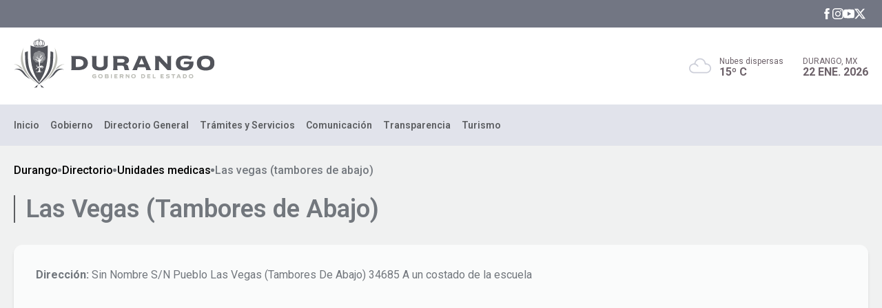

--- FILE ---
content_type: text/css
request_url: https://www.durango.gob.mx/_next/static/css/e55873cc93f1dbad.css
body_size: 6764
content:
/*
! tailwindcss v3.1.8 | MIT License | https://tailwindcss.com
*/*,:after,:before{box-sizing:border-box;border:0 solid}:after,:before{--tw-content:""}html{line-height:1.5;-webkit-text-size-adjust:100%;-moz-tab-size:4;-o-tab-size:4;tab-size:4;font-family:ui-sans-serif,system-ui,-apple-system,BlinkMacSystemFont,Segoe UI,Roboto,Helvetica Neue,Arial,Noto Sans,sans-serif,Apple Color Emoji,Segoe UI Emoji,Segoe UI Symbol,Noto Color Emoji}body{margin:0;line-height:inherit}hr{height:0;color:inherit;border-top-width:1px}abbr:where([title]){-webkit-text-decoration:underline dotted;text-decoration:underline dotted}h1,h2,h3,h4,h5,h6{font-size:inherit;font-weight:inherit}a{color:inherit;text-decoration:inherit}b,strong{font-weight:bolder}code,kbd,pre,samp{font-family:ui-monospace,SFMono-Regular,Menlo,Monaco,Consolas,Liberation Mono,Courier New,monospace;font-size:1em}small{font-size:80%}sub,sup{font-size:75%;line-height:0;position:relative;vertical-align:baseline}sub{bottom:-.25em}sup{top:-.5em}table{text-indent:0;border-color:inherit;border-collapse:collapse}button,input,optgroup,select,textarea{font-family:inherit;font-size:100%;font-weight:inherit;line-height:inherit;color:inherit;margin:0;padding:0}button,select{text-transform:none}[type=button],[type=reset],[type=submit],button{-webkit-appearance:button;background-color:transparent;background-image:none}:-moz-focusring{outline:auto}:-moz-ui-invalid{box-shadow:none}progress{vertical-align:baseline}::-webkit-inner-spin-button,::-webkit-outer-spin-button{height:auto}[type=search]{-webkit-appearance:textfield;outline-offset:-2px}::-webkit-search-decoration{-webkit-appearance:none}::-webkit-file-upload-button{-webkit-appearance:button;font:inherit}summary{display:list-item}blockquote,dd,dl,figure,h1,h2,h3,h4,h5,h6,hr,p,pre{margin:0}fieldset{margin:0}fieldset,legend{padding:0}menu,ol,ul{list-style:none;margin:0;padding:0}textarea{resize:vertical}input::-moz-placeholder,textarea::-moz-placeholder{opacity:1;color:#9ca3af}input::placeholder,textarea::placeholder{opacity:1;color:#9ca3af}[role=button],button{cursor:pointer}:disabled{cursor:default}audio,canvas,embed,iframe,img,object,svg,video{display:block;vertical-align:middle}img,video{max-width:100%;height:auto}*,:after,:before{--tw-border-spacing-x:0;--tw-border-spacing-y:0;--tw-translate-x:0;--tw-translate-y:0;--tw-rotate:0;--tw-skew-x:0;--tw-skew-y:0;--tw-scale-x:1;--tw-scale-y:1;--tw-pan-x: ;--tw-pan-y: ;--tw-pinch-zoom: ;--tw-scroll-snap-strictness:proximity;--tw-ordinal: ;--tw-slashed-zero: ;--tw-numeric-figure: ;--tw-numeric-spacing: ;--tw-numeric-fraction: ;--tw-ring-inset: ;--tw-ring-offset-width:0px;--tw-ring-offset-color:#fff;--tw-ring-color:rgba(59,130,246,.5);--tw-ring-offset-shadow:0 0 #0000;--tw-ring-shadow:0 0 #0000;--tw-shadow:0 0 #0000;--tw-shadow-colored:0 0 #0000;--tw-blur: ;--tw-brightness: ;--tw-contrast: ;--tw-grayscale: ;--tw-hue-rotate: ;--tw-invert: ;--tw-saturate: ;--tw-sepia: ;--tw-drop-shadow: ;--tw-backdrop-blur: ;--tw-backdrop-brightness: ;--tw-backdrop-contrast: ;--tw-backdrop-grayscale: ;--tw-backdrop-hue-rotate: ;--tw-backdrop-invert: ;--tw-backdrop-opacity: ;--tw-backdrop-saturate: ;--tw-backdrop-sepia: }::-webkit-backdrop{--tw-border-spacing-x:0;--tw-border-spacing-y:0;--tw-translate-x:0;--tw-translate-y:0;--tw-rotate:0;--tw-skew-x:0;--tw-skew-y:0;--tw-scale-x:1;--tw-scale-y:1;--tw-pan-x: ;--tw-pan-y: ;--tw-pinch-zoom: ;--tw-scroll-snap-strictness:proximity;--tw-ordinal: ;--tw-slashed-zero: ;--tw-numeric-figure: ;--tw-numeric-spacing: ;--tw-numeric-fraction: ;--tw-ring-inset: ;--tw-ring-offset-width:0px;--tw-ring-offset-color:#fff;--tw-ring-color:rgba(59,130,246,.5);--tw-ring-offset-shadow:0 0 #0000;--tw-ring-shadow:0 0 #0000;--tw-shadow:0 0 #0000;--tw-shadow-colored:0 0 #0000;--tw-blur: ;--tw-brightness: ;--tw-contrast: ;--tw-grayscale: ;--tw-hue-rotate: ;--tw-invert: ;--tw-saturate: ;--tw-sepia: ;--tw-drop-shadow: ;--tw-backdrop-blur: ;--tw-backdrop-brightness: ;--tw-backdrop-contrast: ;--tw-backdrop-grayscale: ;--tw-backdrop-hue-rotate: ;--tw-backdrop-invert: ;--tw-backdrop-opacity: ;--tw-backdrop-saturate: ;--tw-backdrop-sepia: }::backdrop{--tw-border-spacing-x:0;--tw-border-spacing-y:0;--tw-translate-x:0;--tw-translate-y:0;--tw-rotate:0;--tw-skew-x:0;--tw-skew-y:0;--tw-scale-x:1;--tw-scale-y:1;--tw-pan-x: ;--tw-pan-y: ;--tw-pinch-zoom: ;--tw-scroll-snap-strictness:proximity;--tw-ordinal: ;--tw-slashed-zero: ;--tw-numeric-figure: ;--tw-numeric-spacing: ;--tw-numeric-fraction: ;--tw-ring-inset: ;--tw-ring-offset-width:0px;--tw-ring-offset-color:#fff;--tw-ring-color:rgba(59,130,246,.5);--tw-ring-offset-shadow:0 0 #0000;--tw-ring-shadow:0 0 #0000;--tw-shadow:0 0 #0000;--tw-shadow-colored:0 0 #0000;--tw-blur: ;--tw-brightness: ;--tw-contrast: ;--tw-grayscale: ;--tw-hue-rotate: ;--tw-invert: ;--tw-saturate: ;--tw-sepia: ;--tw-drop-shadow: ;--tw-backdrop-blur: ;--tw-backdrop-brightness: ;--tw-backdrop-contrast: ;--tw-backdrop-grayscale: ;--tw-backdrop-hue-rotate: ;--tw-backdrop-invert: ;--tw-backdrop-opacity: ;--tw-backdrop-saturate: ;--tw-backdrop-sepia: }.container{width:100%;margin-right:auto;margin-left:auto}@media (min-width:480px){.container{max-width:480px}}@media (min-width:768px){.container{max-width:768px}}@media (min-width:976px){.container{max-width:976px}}@media (min-width:1240px){.container{max-width:1240px}}.visible{visibility:visible}.fixed{position:fixed}.absolute{position:absolute}.relative{position:relative}.right-0{right:0}.top-1\/2{top:50%}.top-0{top:0}.left-0{left:0}.left-\[34px\]{left:34px}.top-3{top:.75rem}.bottom-0{bottom:0}.-top-9{top:-2.25rem}.-top-6{top:-1.5rem}.-top-10{top:-2.5rem}.-left-12{left:-3rem}.z-20{z-index:20}.z-10{z-index:10}.z-40{z-index:40}.col-span-3{grid-column:span 3/span 3}.col-span-2{grid-column:span 2/span 2}.clear-right{clear:right}.mx-auto{margin-left:auto;margin-right:auto}.mx-4{margin-left:1rem;margin-right:1rem}.my-12{margin-top:3rem;margin-bottom:3rem}.mx-12{margin-left:3rem;margin-right:3rem}.my-8{margin-top:2rem;margin-bottom:2rem}.mb-4{margin-bottom:1rem}.mb-6{margin-bottom:1.5rem}.mt-8{margin-top:2rem}.mb-12{margin-bottom:3rem}.mb-8{margin-bottom:2rem}.mt-\[2px\]{margin-top:2px}.mt-4{margin-top:1rem}.mb-1{margin-bottom:.25rem}.mb-2{margin-bottom:.5rem}.mt-1{margin-top:.25rem}.mt-2{margin-top:.5rem}.mr-2{margin-right:.5rem}.mt-6{margin-top:1.5rem}.mb-0{margin-bottom:0}.ml-5{margin-left:1.25rem}.ml-7{margin-left:1.75rem}.mr-4{margin-right:1rem}.mb-16{margin-bottom:4rem}.mt-3{margin-top:.75rem}.mb-5{margin-bottom:1.25rem}.-ml-4{margin-left:-1rem}.mt-11{margin-top:2.75rem}.mb-3{margin-bottom:.75rem}.mr-5{margin-right:1.25rem}.mt-\[3px\]{margin-top:3px}.mr-10{margin-right:2.5rem}.mt-12{margin-top:3rem}.ml-3{margin-left:.75rem}.mr-3{margin-right:.75rem}.mb-10{margin-bottom:2.5rem}.-ml-3{margin-left:-.75rem}.mb-\[12px\]{margin-bottom:12px}.ml-14{margin-left:3.5rem}.ml-12{margin-left:3rem}.ml-4{margin-left:1rem}.block{display:block}.inline-block{display:inline-block}.flex{display:flex}.inline-flex{display:inline-flex}.grid{display:grid}.hidden{display:none}.h-10{height:2.5rem}.h-full{height:100%}.h-5{height:1.25rem}.h-2{height:.5rem}.h-96{height:24rem}.h-72{height:18rem}.h-12{height:3rem}.h-24{height:6rem}.h-52{height:13rem}.h-16{height:4rem}.h-11{height:2.75rem}.h-80{height:20rem}.h-6{height:1.5rem}.h-auto{height:auto}.h-36{height:9rem}.h-14{height:3.5rem}.h-4{height:1rem}.h-20{height:5rem}.h-1\/3{height:33.333333%}.h-\[180px\]{height:180px}.h-3{height:.75rem}.h-28{height:7rem}.h-\[60px\]{height:60px}.h-\[35px\]{height:35px}.h-8{height:2rem}.h-40{height:10rem}.w-10\/12{width:83.333333%}.w-8\/12{width:66.666667%}.w-10{width:2.5rem}.w-11\/12{width:91.666667%}.w-full{width:100%}.w-3\/4{width:75%}.w-4\/6{width:66.666667%}.w-3\/12{width:25%}.w-1\/5{width:20%}.w-3\/5{width:60%}.w-2\/3{width:66.666667%}.w-\[239px\]{width:239px}.w-5{width:1.25rem}.w-72{width:18rem}.w-28{width:7rem}.w-12{width:3rem}.w-11{width:2.75rem}.w-5\/6{width:83.333333%}.w-6{width:1.5rem}.w-14{width:3.5rem}.w-24{width:6rem}.w-4{width:1rem}.w-40{width:10rem}.w-20{width:5rem}.w-\[340px\]{width:340px}.w-3{width:.75rem}.w-\[60px\]{width:60px}.w-\[35px\]{width:35px}.w-8{width:2rem}.min-w-max{min-width:-webkit-max-content;min-width:-moz-max-content;min-width:max-content}.rotate-90{--tw-rotate:90deg;transform:translate(var(--tw-translate-x),var(--tw-translate-y)) rotate(var(--tw-rotate)) skewX(var(--tw-skew-x)) skewY(var(--tw-skew-y)) scaleX(var(--tw-scale-x)) scaleY(var(--tw-scale-y))}@-webkit-keyframes ping{75%,to{transform:scale(2);opacity:0}}@keyframes ping{75%,to{transform:scale(2);opacity:0}}.animate-ping{-webkit-animation:ping 1s cubic-bezier(0,0,.2,1) infinite;animation:ping 1s cubic-bezier(0,0,.2,1) infinite}.cursor-pointer{cursor:pointer}.list-inside{list-style-position:inside}.list-disc{list-style-type:disc}.list-none{list-style-type:none}.grid-cols-1{grid-template-columns:repeat(1,minmax(0,1fr))}.grid-cols-2{grid-template-columns:repeat(2,minmax(0,1fr))}.grid-cols-3{grid-template-columns:repeat(3,minmax(0,1fr))}.grid-cols-4{grid-template-columns:repeat(4,minmax(0,1fr))}.flex-row{flex-direction:row}.flex-col{flex-direction:column}.flex-col-reverse{flex-direction:column-reverse}.flex-nowrap{flex-wrap:nowrap}.content-center{align-content:center}.items-start{align-items:flex-start}.items-center{align-items:center}.justify-start{justify-content:flex-start}.justify-end{justify-content:flex-end}.justify-center{justify-content:center}.justify-between{justify-content:space-between}.justify-around{justify-content:space-around}.gap-2{gap:.5rem}.gap-6{gap:1.5rem}.gap-3{gap:.75rem}.gap-4{gap:1rem}.gap-y-4{row-gap:1rem}.gap-x-4{-moz-column-gap:1rem;column-gap:1rem}.gap-x-10{-moz-column-gap:2.5rem;column-gap:2.5rem}.gap-x-8{-moz-column-gap:2rem;column-gap:2rem}.gap-y-5{row-gap:1.25rem}.gap-x-2{-moz-column-gap:.5rem;column-gap:.5rem}.gap-x-6{-moz-column-gap:1.5rem;column-gap:1.5rem}.gap-x-12{-moz-column-gap:3rem;column-gap:3rem}.gap-y-8{row-gap:2rem}.gap-y-2{row-gap:.5rem}.gap-y-6{row-gap:1.5rem}.gap-x-3{-moz-column-gap:.75rem;column-gap:.75rem}.gap-y-1{row-gap:.25rem}.gap-y-12{row-gap:3rem}.gap-x-5{-moz-column-gap:1.25rem;column-gap:1.25rem}.gap-x-1{-moz-column-gap:.25rem;column-gap:.25rem}.overflow-auto{overflow:auto}.overflow-hidden{overflow:hidden}.overflow-x-auto{overflow-x:auto}.whitespace-pre-wrap{white-space:pre-wrap}.break-words{overflow-wrap:break-word}.rounded-2xl{border-radius:1rem}.rounded-2x{border-radius:.812rem}.rounded-1x{border-radius:.312rem}.rounded-lg{border-radius:.5rem}.rounded-full{border-radius:9999px}.rounded-xl{border-radius:.75rem}.rounded-\[10px\]{border-radius:10px}.rounded-md{border-radius:.375rem}.rounded{border-radius:.25rem}.rounded-100x{border-radius:50%}.rounded-\[8px\]{border-radius:8px}.rounded-t-2x{border-top-left-radius:.812rem;border-top-right-radius:.812rem}.rounded-b-2x{border-bottom-right-radius:.812rem;border-bottom-left-radius:.812rem}.rounded-t-1x{border-top-left-radius:.312rem;border-top-right-radius:.312rem}.rounded-b-1x{border-bottom-right-radius:.312rem;border-bottom-left-radius:.312rem}.border,.border-\[1px\]{border-width:1px}.border-2{border-width:2px}.border-8{border-width:8px}.border-b{border-bottom-width:1px}.border-t{border-top-width:1px}.border-b-2{border-bottom-width:2px}.border-t-\[1px\]{border-top-width:1px}.border-l-8{border-left-width:8px}.border-dashed{border-style:dashed}.border-gray-30{--tw-border-opacity:1;border-color:rgb(205 207 217/var(--tw-border-opacity))}.border-gray-20{--tw-border-opacity:1;border-color:rgb(225 227 235/var(--tw-border-opacity))}.border-gray-70{--tw-border-opacity:1;border-color:rgb(51 57 67/var(--tw-border-opacity))}.border-gray-80{--tw-border-opacity:1;border-color:rgb(37 41 48/var(--tw-border-opacity))}.border-gray-60{--tw-border-opacity:1;border-color:rgb(92 94 97/var(--tw-border-opacity))}.border-white{--tw-border-opacity:1;border-color:rgb(255 255 255/var(--tw-border-opacity))}.border-\[\#19C940\]{--tw-border-opacity:1;border-color:rgb(25 201 64/var(--tw-border-opacity))}.border-gray-50{--tw-border-opacity:1;border-color:rgb(114 119 125/var(--tw-border-opacity))}.border-gray-10{--tw-border-opacity:1;border-color:rgb(240 241 241/var(--tw-border-opacity))}.border-gray-0{border-color:transparent}.border-gray-40{--tw-border-opacity:1;border-color:rgb(114 118 131/var(--tw-border-opacity))}.border-\[\#185AF0\]{--tw-border-opacity:1;border-color:rgb(24 90 240/var(--tw-border-opacity))}.border-b-\[\#DFDFDE\]{--tw-border-opacity:1;border-bottom-color:rgb(223 223 222/var(--tw-border-opacity))}.bg-white{--tw-bg-opacity:1;background-color:rgb(255 255 255/var(--tw-bg-opacity))}.bg-\[\#F0F1F1\],.bg-gray-10{--tw-bg-opacity:1;background-color:rgb(240 241 241/var(--tw-bg-opacity))}.bg-\[\#333943\],.bg-gray-70{--tw-bg-opacity:1;background-color:rgb(51 57 67/var(--tw-bg-opacity))}.bg-gray-30{--tw-bg-opacity:1;background-color:rgb(205 207 217/var(--tw-bg-opacity))}.bg-gray-20{--tw-bg-opacity:1;background-color:rgb(225 227 235/var(--tw-bg-opacity))}.bg-gray-80{--tw-bg-opacity:1;background-color:rgb(37 41 48/var(--tw-bg-opacity))}.bg-\[\#1971F6\]{--tw-bg-opacity:1;background-color:rgb(25 113 246/var(--tw-bg-opacity))}.bg-\[\#000\]{--tw-bg-opacity:1;background-color:rgb(0 0 0/var(--tw-bg-opacity))}.bg-\[\#CC003B\]{--tw-bg-opacity:1;background-color:rgb(204 0 59/var(--tw-bg-opacity))}.bg-\[\#989BA3\]{--tw-bg-opacity:1;background-color:rgb(152 155 163/var(--tw-bg-opacity))}.bg-\[\#6F737D\]{--tw-bg-opacity:1;background-color:rgb(111 115 125/var(--tw-bg-opacity))}.bg-\[\#B9BDC7\]{--tw-bg-opacity:1;background-color:rgb(185 189 199/var(--tw-bg-opacity))}.bg-gray-50{--tw-bg-opacity:1;background-color:rgb(114 119 125/var(--tw-bg-opacity))}.bg-gray-40{--tw-bg-opacity:1;background-color:rgb(114 118 131/var(--tw-bg-opacity))}.bg-gray-blue{--tw-bg-opacity:1;background-color:rgb(78 123 230/var(--tw-bg-opacity))}.bg-\[\#19C940\]{--tw-bg-opacity:1;background-color:rgb(25 201 64/var(--tw-bg-opacity))}.bg-\[\#F6F6F6\]{--tw-bg-opacity:1;background-color:rgb(246 246 246/var(--tw-bg-opacity))}.bg-\[\#FAFAFA\]{--tw-bg-opacity:1;background-color:rgb(250 250 250/var(--tw-bg-opacity))}.bg-\[\#c8c8c8\]{--tw-bg-opacity:1;background-color:rgb(200 200 200/var(--tw-bg-opacity))}.bg-\[\#f6f6f6\]{--tw-bg-opacity:1;background-color:rgb(246 246 246/var(--tw-bg-opacity))}.bg-\[\#F6F7F8\]{--tw-bg-opacity:1;background-color:rgb(246 247 248/var(--tw-bg-opacity))}.bg-\[\#E5E6EB\]{--tw-bg-opacity:1;background-color:rgb(229 230 235/var(--tw-bg-opacity))}.bg-opacity-60{--tw-bg-opacity:0.6}.bg-opacity-50{--tw-bg-opacity:0.5}.bg-opacity-20{--tw-bg-opacity:0.2}.bg-opacity-95{--tw-bg-opacity:0.95}.bg-opacity-80{--tw-bg-opacity:0.8}.bg-opacity-70{--tw-bg-opacity:0.7}.fill-gray-80{fill:#252930}.fill-white{fill:#fff}.fill-gray-60{fill:#5c5e61}.fill-gray-70{fill:#333943}.fill-gray-40{fill:#727683}.stroke-0{stroke-width:0}.p-2{padding:.5rem}.p-8{padding:2rem}.p-4{padding:1rem}.p-0{padding:0}.p-1{padding:.25rem}.p-3{padding:.75rem}.p-5{padding:1.25rem}.py-16{padding-top:4rem;padding-bottom:4rem}.px-6{padding-left:1.5rem;padding-right:1.5rem}.py-4{padding-top:1rem;padding-bottom:1rem}.py-6{padding-top:1.5rem;padding-bottom:1.5rem}.py-2{padding-top:.5rem;padding-bottom:.5rem}.px-4{padding-left:1rem;padding-right:1rem}.py-8{padding-top:2rem;padding-bottom:2rem}.py-3{padding-top:.75rem;padding-bottom:.75rem}.px-20{padding-left:5rem;padding-right:5rem}.px-16{padding-left:4rem;padding-right:4rem}.px-12{padding-left:3rem;padding-right:3rem}.px-3{padding-left:.75rem;padding-right:.75rem}.py-1{padding-top:.25rem;padding-bottom:.25rem}.px-24{padding-left:6rem;padding-right:6rem}.px-2{padding-left:.5rem;padding-right:.5rem}.px-8{padding-left:2rem;padding-right:2rem}.py-12{padding-top:3rem;padding-bottom:3rem}.px-5{padding-left:1.25rem;padding-right:1.25rem}.py-14{padding-top:3.5rem;padding-bottom:3.5rem}.pt-8{padding-top:2rem}.pb-16{padding-bottom:4rem}.pb-12{padding-bottom:3rem}.pr-4{padding-right:1rem}.pb-8{padding-bottom:2rem}.pl-4{padding-left:1rem}.pb-24{padding-bottom:6rem}.pb-4{padding-bottom:1rem}.pt-6{padding-top:1.5rem}.pb-6{padding-bottom:1.5rem}.pt-10{padding-top:2.5rem}.pl-2{padding-left:.5rem}.pt-20{padding-top:5rem}.pr-8{padding-right:2rem}.pt-2{padding-top:.5rem}.pl-12{padding-left:3rem}.pl-8{padding-left:2rem}.pt-5{padding-top:1.25rem}.pr-5{padding-right:1.25rem}.pb-2{padding-bottom:.5rem}.text-left{text-align:left}.text-center{text-align:center}.text-right{text-align:right}.font-sansSerif{font-family:Roboto,sans-serif}.text-3xl{font-size:1.875rem;line-height:2.25rem}.text-xs{font-size:.75rem;line-height:1rem}.text-2xl{font-size:1.5rem;line-height:2rem}.text-4xl{font-size:2.25rem;line-height:2.5rem}.text-lg{font-size:1.125rem;line-height:1.75rem}.text-sm{font-size:.875rem;line-height:1.25rem}.text-\[11px\]{font-size:11px}.text-xl{font-size:1.25rem;line-height:1.75rem}.text-5xl{font-size:3rem;line-height:1}.text-base{font-size:1rem;line-height:1.5rem}.text-\[15px\]{font-size:15px}.text-\[10px\]{font-size:10px}.text-\[20px\]{font-size:20px}.text-\[18px\]{font-size:18px}.text-\[16px\]{font-size:16px}.text-\[14px\]{font-size:14px}.text-\[12px\]{font-size:12px}.font-medium{font-weight:500}.font-bold{font-weight:700}.font-normal{font-weight:400}.font-extrabold{font-weight:800}.font-black{font-weight:900}.font-semibold{font-weight:600}.font-light{font-weight:300}.uppercase{text-transform:uppercase}.leading-5{line-height:1.25rem}.leading-6{line-height:1.5rem}.leading-4{line-height:1rem}.leading-8{line-height:2rem}.text-gray-70{--tw-text-opacity:1;color:rgb(51 57 67/var(--tw-text-opacity))}.text-\[\#5C5E61\]{--tw-text-opacity:1;color:rgb(92 94 97/var(--tw-text-opacity))}.text-white{--tw-text-opacity:1;color:rgb(255 255 255/var(--tw-text-opacity))}.text-gray-60{--tw-text-opacity:1;color:rgb(92 94 97/var(--tw-text-opacity))}.text-gray-50{--tw-text-opacity:1;color:rgb(114 119 125/var(--tw-text-opacity))}.text-gray-80{--tw-text-opacity:1;color:rgb(37 41 48/var(--tw-text-opacity))}.text-gray-20{--tw-text-opacity:1;color:rgb(225 227 235/var(--tw-text-opacity))}.text-gray-10{--tw-text-opacity:1;color:rgb(240 241 241/var(--tw-text-opacity))}.text-\[\#6F737D\]{--tw-text-opacity:1;color:rgb(111 115 125/var(--tw-text-opacity))}.text-\[\#CC003B\]{--tw-text-opacity:1;color:rgb(204 0 59/var(--tw-text-opacity))}.text-\[\#000\]{--tw-text-opacity:1;color:rgb(0 0 0/var(--tw-text-opacity))}.text-\[\#cc003b\]{--tw-text-opacity:1;color:rgb(204 0 59/var(--tw-text-opacity))}.text-\[\#494548\]{--tw-text-opacity:1;color:rgb(73 69 72/var(--tw-text-opacity))}.text-\[\#4E7BE6\]{--tw-text-opacity:1;color:rgb(78 123 230/var(--tw-text-opacity))}.text-gray-40{--tw-text-opacity:1;color:rgb(114 118 131/var(--tw-text-opacity))}.text-\[\#6D626A\]{--tw-text-opacity:1;color:rgb(109 98 106/var(--tw-text-opacity))}.text-\[\#1AC519\]{--tw-text-opacity:1;color:rgb(26 197 25/var(--tw-text-opacity))}.text-\[\#F73A3C\]{--tw-text-opacity:1;color:rgb(247 58 60/var(--tw-text-opacity))}.text-\[\#3A3A3A\]{--tw-text-opacity:1;color:rgb(58 58 58/var(--tw-text-opacity))}.text-\[\#D9EDE8\]{--tw-text-opacity:1;color:rgb(217 237 232/var(--tw-text-opacity))}.text-\[\#BDC4CB\]{--tw-text-opacity:1;color:rgb(189 196 203/var(--tw-text-opacity))}.text-\[\#989CA7\]{--tw-text-opacity:1;color:rgb(152 156 167/var(--tw-text-opacity))}.text-\[\#524B63\]{--tw-text-opacity:1;color:rgb(82 75 99/var(--tw-text-opacity))}.text-\[\#676767\]{--tw-text-opacity:1;color:rgb(103 103 103/var(--tw-text-opacity))}.text-\[\#185AF0\]{--tw-text-opacity:1;color:rgb(24 90 240/var(--tw-text-opacity))}.text-\[\#606775\]{--tw-text-opacity:1;color:rgb(96 103 117/var(--tw-text-opacity))}.text-\[\#2F2F2F\]{--tw-text-opacity:1;color:rgb(47 47 47/var(--tw-text-opacity))}.underline{text-decoration-line:underline}.opacity-75{opacity:.75}.shadow-lg{--tw-shadow:0 10px 15px -3px rgba(0,0,0,.1),0 4px 6px -4px rgba(0,0,0,.1);--tw-shadow-colored:0 10px 15px -3px var(--tw-shadow-color),0 4px 6px -4px var(--tw-shadow-color)}.shadow,.shadow-lg{box-shadow:var(--tw-ring-offset-shadow,0 0 #0000),var(--tw-ring-shadow,0 0 #0000),var(--tw-shadow)}.shadow{--tw-shadow:0 1px 3px 0 rgba(0,0,0,.1),0 1px 2px -1px rgba(0,0,0,.1);--tw-shadow-colored:0 1px 3px 0 var(--tw-shadow-color),0 1px 2px -1px var(--tw-shadow-color)}.filter{filter:var(--tw-blur) var(--tw-brightness) var(--tw-contrast) var(--tw-grayscale) var(--tw-hue-rotate) var(--tw-invert) var(--tw-saturate) var(--tw-sepia) var(--tw-drop-shadow)}.backdrop-blur-\[3px\]{--tw-backdrop-blur:blur(3px);-webkit-backdrop-filter:var(--tw-backdrop-blur) var(--tw-backdrop-brightness) var(--tw-backdrop-contrast) var(--tw-backdrop-grayscale) var(--tw-backdrop-hue-rotate) var(--tw-backdrop-invert) var(--tw-backdrop-opacity) var(--tw-backdrop-saturate) var(--tw-backdrop-sepia);backdrop-filter:var(--tw-backdrop-blur) var(--tw-backdrop-brightness) var(--tw-backdrop-contrast) var(--tw-backdrop-grayscale) var(--tw-backdrop-hue-rotate) var(--tw-backdrop-invert) var(--tw-backdrop-opacity) var(--tw-backdrop-saturate) var(--tw-backdrop-sepia)}.transition{transition-property:color,background-color,border-color,text-decoration-color,fill,stroke,opacity,box-shadow,transform,filter,-webkit-backdrop-filter;transition-property:color,background-color,border-color,text-decoration-color,fill,stroke,opacity,box-shadow,transform,filter,backdrop-filter;transition-property:color,background-color,border-color,text-decoration-color,fill,stroke,opacity,box-shadow,transform,filter,backdrop-filter,-webkit-backdrop-filter;transition-timing-function:cubic-bezier(.4,0,.2,1);transition-duration:.15s}.transition-all{transition-property:all;transition-timing-function:cubic-bezier(.4,0,.2,1);transition-duration:.15s}.duration-300{transition-duration:.3s}.duration-500{transition-duration:.5s}.ease-in-out{transition-timing-function:cubic-bezier(.4,0,.2,1)}nav{list-style:none}.boletin:hover{filter:drop-shadow(0 4px 24px rgba(147,158,170,.6))}.boletin-principal:before{border-radius:1rem;z-index:10;background:linear-gradient(0deg,rgba(14,25,36,.65),rgba(14,25,36,0))}.boletin-principal:before,.main_section:after{content:"";position:absolute;width:100%;height:100%}.main_section:after{top:0;left:0;background:linear-gradient(0deg,rgba(16,10,5,.56),rgba(16,10,5,.36))}.mask{-webkit-mask:url(/images/shape-avatar.svg) center center/contain no-repeat}.search{filter:drop-shadow(0 4px 24px #d1d2d6)}.search:focus{box-shadow:0 0 4px rgba(1,79,230,.25);box-shadow:0;filter:none}.autocomplete-component{box-shadow:0 4px 4px rgba(0,0,0,.25);-webkit-backdrop-filter:blur(3px);backdrop-filter:blur(3px)}.boletin-back:after{height:100%;width:100%;content:"";position:absolute;top:0;left:0;background:#fff;opacity:.7}.boletin-content p br{display:none}.boletin-content p{text-align:justify!important;margin-bottom:20px}.accesibility{box-shadow:0 4px 4px rgba(0,0,0,.1)}.banner{box-shadow:0 4px 24px rgba(147,158,170,.6)}.pagina-libre p{margin-bottom:1.25rem;font-size:16px}.redes-dep{box-shadow:0 2.5px 4.5px rgba(0,0,0,.25)}.redes-dep:hover{box-shadow:0 2.5px 9px rgba(0,0,0,.25)}.shadow-helper{box-shadow:0 4px 4px rgba(0,0,0,.1)}.image-container{width:100%;position:relative}.h-tramites{background:linear-gradient(0deg,rgba(0,0,0,.2),transparent),rgba(45,51,50,.69)}.t-nav{box-shadow:0 4px 4px rgba(0,0,0,.1)}.image-container .image{width:100%;height:100%;position:relative!important;-o-object-fit:cover;object-fit:cover}.shadow-organigrama{box-shadow:0 4px 30px rgba(0,0,0,.15)}.itemorg:before{bottom:51px;left:28px;width:7px;border-radius:50%;height:7px;background-color:#72777d}.itemorg:after,.itemorg:before{position:absolute;display:block;content:""}.itemorg:after{bottom:54px;left:-1px;height:188px;width:30px;border-bottom:1.5px solid #72777d;border-left:1.5px solid #72777d;border-radius:0 0 0 20px}.itemorg-sep:after{top:0;left:44px;width:4px;height:100%;background:#c8c8c8;position:absolute;content:"";z-index:0}.img-mobile img{-o-object-fit:cover;object-fit:cover}.modal{position:fixed;top:0;left:0;width:100%;height:100%;display:flex;justify-content:center;align-items:center;z-index:999;overflow-y:auto;background-color:rgba(0,0,0,.75);visibility:hidden;opacity:0;transition:visibility 0s,opacity .2s ease-in-out}.modal.is-active{visibility:visible;opacity:1}.modal-background{position:absolute;top:0;left:0;width:100%;height:100%}.modal-content{margin-top:2rem;border-radius:.5rem;box-shadow:0 4px 10px rgba(0,0,0,.3);max-width:90%}.modal-close{font-size:1.5rem;font-weight:700;background-color:transparent;border:none;cursor:pointer}.modal-close:focus,.modal-close:hover{transform:scale(1.2)}.has-opened{-webkit-animation:modalFadeIn .5s ease-out;animation:modalFadeIn .5s ease-out}.has-closed{-webkit-animation:modalSlideUp .5s ease-out;animation:modalSlideUp .5s ease-out}.confirmacion_header{background-image:url(/images/bg2.png),url(/images/bg.jpg);background-position:bottom,50%;background-repeat:no-repeat,no-repeat;background-size:100%,cover}@-webkit-keyframes modalFadeIn{0%{opacity:0;transform:translateY(-100%)}to{opacity:1;transform:translateY(0)}}@keyframes modalFadeIn{0%{opacity:0;transform:translateY(-100%)}to{opacity:1;transform:translateY(0)}}@-webkit-keyframes modalSlideUp{0%{transform:translateY(0)}to{transform:translateY(-100%)}}@keyframes modalSlideUp{0%{transform:translateY(0)}to{transform:translateY(-100%)}}.ppp{overflow:hidden;text-overflow:ellipsis;display:-webkit-box;-webkit-line-clamp:3;-webkit-box-orient:vertical;line-height:1.5em;max-height:4.5em}.loaders{width:40px;aspect-ratio:1;border-radius:50%;background:radial-gradient(farthest-side,#cd2519 94%,#0000),radial-gradient(farthest-side,#f8c411 94%,#0000),radial-gradient(farthest-side,#1e5aa1 94%,#0000),radial-gradient(farthest-side,#00a1f6 94%,#0000),#cd2519;background-size:105% 105%;background-repeat:no-repeat;-webkit-animation:l5 2s infinite;animation:l5 2s infinite}@-webkit-keyframes l5{0%{background-position:50% -50px,-40px 50%,50% calc(100% + 50px),calc(100% + 50px) 50%}20%,25%{background-position:50% -50px,-50px 50%,50% calc(100% + 50px),50% 50%}45%,50%{background-position:50% -50px,-50px 50%,50% 50%,50% 50%}75%{background-position:50% -50px,50% 50%,50% 50%,50% 50%}95%,to{background-position:50% 50%,50% 50%,50% 50%,50% 50%}}@keyframes l5{0%{background-position:50% -50px,-40px 50%,50% calc(100% + 50px),calc(100% + 50px) 50%}20%,25%{background-position:50% -50px,-50px 50%,50% calc(100% + 50px),50% 50%}45%,50%{background-position:50% -50px,-50px 50%,50% 50%,50% 50%}75%{background-position:50% -50px,50% 50%,50% 50%,50% 50%}95%,to{background-position:50% 50%,50% 50%,50% 50%,50% 50%}}.hover\:border-white:hover{--tw-border-opacity:1;border-color:rgb(255 255 255/var(--tw-border-opacity))}.hover\:border-gray-30:hover{--tw-border-opacity:1;border-color:rgb(205 207 217/var(--tw-border-opacity))}.hover\:border-gray-40:hover{--tw-border-opacity:1;border-color:rgb(114 118 131/var(--tw-border-opacity))}.hover\:border-gray-10:hover{--tw-border-opacity:1;border-color:rgb(240 241 241/var(--tw-border-opacity))}.hover\:bg-white:hover{--tw-bg-opacity:1;background-color:rgb(255 255 255/var(--tw-bg-opacity))}.hover\:bg-gray-20:hover{--tw-bg-opacity:1;background-color:rgb(225 227 235/var(--tw-bg-opacity))}.hover\:bg-gray-10:hover{--tw-bg-opacity:1;background-color:rgb(240 241 241/var(--tw-bg-opacity))}.hover\:bg-\[\#E1E1E1\]:hover{--tw-bg-opacity:1;background-color:rgb(225 225 225/var(--tw-bg-opacity))}.hover\:bg-gray-50:hover{--tw-bg-opacity:1;background-color:rgb(114 119 125/var(--tw-bg-opacity))}.hover\:bg-\[\#E5E6EB\]:hover{--tw-bg-opacity:1;background-color:rgb(229 230 235/var(--tw-bg-opacity))}.hover\:bg-opacity-90:hover{--tw-bg-opacity:0.9}.hover\:bg-opacity-100:hover{--tw-bg-opacity:1}.hover\:font-medium:hover{font-weight:500}.hover\:text-white:hover{--tw-text-opacity:1;color:rgb(255 255 255/var(--tw-text-opacity))}.hover\:text-gray-70:hover{--tw-text-opacity:1;color:rgb(51 57 67/var(--tw-text-opacity))}.hover\:opacity-80:hover{opacity:.8}.hover\:shadow-lg:hover{--tw-shadow:0 10px 15px -3px rgba(0,0,0,.1),0 4px 6px -4px rgba(0,0,0,.1);--tw-shadow-colored:0 10px 15px -3px var(--tw-shadow-color),0 4px 6px -4px var(--tw-shadow-color);box-shadow:var(--tw-ring-offset-shadow,0 0 #0000),var(--tw-ring-shadow,0 0 #0000),var(--tw-shadow)}.focus\:border-white:focus{--tw-border-opacity:1;border-color:rgb(255 255 255/var(--tw-border-opacity))}.focus\:outline-none:focus{outline:2px solid transparent;outline-offset:2px}.active\:shadow-md:active{--tw-shadow:0 4px 6px -1px rgba(0,0,0,.1),0 2px 4px -2px rgba(0,0,0,.1);--tw-shadow-colored:0 4px 6px -1px var(--tw-shadow-color),0 2px 4px -2px var(--tw-shadow-color);box-shadow:var(--tw-ring-offset-shadow,0 0 #0000),var(--tw-ring-shadow,0 0 #0000),var(--tw-shadow)}.group:hover .group-hover\:border-white{--tw-border-opacity:1;border-color:rgb(255 255 255/var(--tw-border-opacity))}.group:hover .group-hover\:fill-\[\#1778f2\]{fill:#1778f2}.group:hover .group-hover\:fill-\[\#ff00e0\]{fill:#ff00e0}.group:hover .group-hover\:fill-\[\#ff0000\]{fill:red}.group:hover .group-hover\:fill-\[\#1ea1f1\]{fill:#1ea1f1}@media (min-width:480px){.sm\:h-1\/2{height:50%}}@media (min-width:768px){.md\:visible{visibility:visible}.md\:col-span-2{grid-column:span 2/span 2}.md\:mx-auto{margin-left:auto;margin-right:auto}.md\:mx-0{margin-left:0;margin-right:0}.md\:mb-0{margin-bottom:0}.md\:mb-2{margin-bottom:.5rem}.md\:mr-0{margin-right:0}.md\:block{display:block}.md\:flex{display:flex}.md\:hidden{display:none}.md\:h-auto{height:auto}.md\:h-96{height:24rem}.md\:h-36{height:9rem}.md\:h-full{height:100%}.md\:h-40{height:10rem}.md\:w-2\/3{width:66.666667%}.md\:w-2\/5{width:40%}.md\:w-full{width:100%}.md\:w-auto{width:auto}.md\:w-1\/5{width:20%}.md\:w-3\/5{width:60%}.md\:w-4\/12{width:33.333333%}.md\:w-1\/2{width:50%}.md\:basis-3\/4{flex-basis:75%}.md\:grid-cols-4{grid-template-columns:repeat(4,minmax(0,1fr))}.md\:grid-cols-3{grid-template-columns:repeat(3,minmax(0,1fr))}.md\:grid-cols-2{grid-template-columns:repeat(2,minmax(0,1fr))}.md\:flex-row{flex-direction:row}.md\:items-start{align-items:flex-start}.md\:items-center{align-items:center}.md\:justify-start{justify-content:flex-start}.md\:justify-between{justify-content:space-between}.md\:gap-5{gap:1.25rem}.md\:gap-6{gap:1.5rem}.md\:gap-x-8{-moz-column-gap:2rem;column-gap:2rem}.md\:gap-x-14{-moz-column-gap:3.5rem;column-gap:3.5rem}.md\:gap-y-0{row-gap:0}.md\:gap-x-5{-moz-column-gap:1.25rem;column-gap:1.25rem}.md\:border-l-2{border-left-width:2px}.md\:border-b{border-bottom-width:1px}.md\:px-0{padding-left:0;padding-right:0}.md\:px-8{padding-left:2rem;padding-right:2rem}.md\:py-4{padding-top:1rem;padding-bottom:1rem}.md\:py-5{padding-top:1.25rem;padding-bottom:1.25rem}.md\:py-0{padding-top:0;padding-bottom:0}.md\:px-16{padding-left:4rem;padding-right:4rem}.md\:pl-0{padding-left:0}.md\:pb-0{padding-bottom:0}.md\:pt-0{padding-top:0}.md\:text-left{text-align:left}.md\:text-right{text-align:right}.md\:text-3xl{font-size:1.875rem;line-height:2.25rem}.md\:text-4xl{font-size:2.25rem;line-height:2.5rem}.md\:leading-none{line-height:1}}@media (min-width:976px){.lg\:mt-0{margin-top:0}.lg\:inline-block{display:inline-block}}
/*# sourceMappingURL=e55873cc93f1dbad.css.map*/

--- FILE ---
content_type: image/svg+xml
request_url: https://www.durango.gob.mx/_next/static/media/durangogob.5a9bcffe.svg
body_size: 45250
content:
<svg width="292" height="72" viewBox="0 0 292 72" fill="none" xmlns="http://www.w3.org/2000/svg">
<g clip-path="url(#clip0_1910_4443)">
<path d="M124.48 57.6602C124.913 57.7818 125.361 57.839 125.81 57.8302C126.167 57.8337 126.522 57.7968 126.87 57.7202C126.522 57.7968 126.167 57.8337 125.81 57.8302C125.361 57.839 124.913 57.7818 124.48 57.6602Z" fill="#BABBB4"/>
<path d="M137.039 54.8298L136.669 54.6998L136.809 54.6398C137.032 54.5541 137.226 54.4074 137.369 54.2163C137.513 54.0253 137.599 53.7978 137.619 53.5598C137.649 53.3237 137.61 53.0841 137.507 52.8696C137.404 52.655 137.242 52.4746 137.039 52.3498C136.69 52.1279 136.283 52.0132 135.869 52.0198H132.389C132.289 52.0198 132.299 52.0798 132.299 52.1398V57.6898C132.299 57.6898 132.299 57.7598 132.299 57.7898H132.379C133.479 57.7898 134.579 57.7898 135.679 57.7898C135.959 57.7883 136.238 57.7513 136.509 57.6798C136.876 57.6068 137.208 57.4102 137.448 57.1227C137.688 56.8353 137.823 56.4743 137.829 56.0998C137.861 55.8299 137.8 55.5574 137.656 55.3267C137.513 55.096 137.295 54.9208 137.039 54.8298ZM133.639 53.1398H133.749C134.319 53.1398 134.879 53.1398 135.439 53.1398C135.588 53.1477 135.735 53.1712 135.879 53.2098C135.972 53.2467 136.052 53.3107 136.109 53.3936C136.165 53.4766 136.195 53.5745 136.195 53.6748C136.195 53.7751 136.165 53.873 136.109 53.956C136.052 54.0389 135.972 54.1029 135.879 54.1398C135.761 54.184 135.636 54.2077 135.509 54.2098C134.909 54.2098 134.309 54.2098 133.709 54.2098H133.639V53.1398ZM135.729 56.5798H133.629V55.3498C133.629 55.2798 133.629 55.2498 133.719 55.2498H135.719C136.119 55.2498 136.369 55.4898 136.379 55.8198C136.392 55.915 136.384 56.0119 136.356 56.1039C136.329 56.1959 136.281 56.2808 136.218 56.3529C136.154 56.425 136.076 56.4826 135.988 56.5217C135.9 56.5609 135.805 56.5807 135.709 56.5798H135.729Z" fill="#BABBB4"/>
<path d="M127.24 52.1103C126.27 51.7679 125.211 51.7679 124.24 52.1103C123.847 52.2356 123.492 52.458 123.207 52.7568C122.922 53.0556 122.717 53.4214 122.611 53.8203C122.471 54.3212 122.44 54.8464 122.52 55.3603C122.562 55.8371 122.739 56.2922 123.029 56.6728C123.319 57.0533 123.712 57.3437 124.16 57.5103L124.451 57.6203C124.883 57.7419 125.331 57.7992 125.781 57.7903C126.137 57.7938 126.492 57.7569 126.841 57.6803H126.99C127.401 57.5925 127.783 57.4052 128.104 57.1349C128.425 56.8646 128.674 56.5196 128.83 56.1303C129.057 55.5659 129.129 54.9517 129.04 54.3503C128.998 53.8401 128.804 53.3543 128.483 52.9552C128.162 52.5561 127.73 52.2619 127.24 52.1103ZM127.591 55.4603C127.515 55.7251 127.363 55.9615 127.152 56.1396C126.942 56.3176 126.684 56.4292 126.41 56.4603L125.811 56.5303C125.502 56.5203 125.196 56.4698 124.9 56.3803C124.675 56.3124 124.473 56.1828 124.318 56.0061C124.162 55.8293 124.059 55.6125 124.02 55.3803C123.916 54.9668 123.916 54.5337 124.02 54.1203C124.072 53.9165 124.174 53.729 124.318 53.5752C124.461 53.4213 124.641 53.3062 124.841 53.2403C125.416 53.0551 126.035 53.0551 126.611 53.2403C126.89 53.3133 127.137 53.4743 127.318 53.6995C127.498 53.9247 127.601 54.202 127.611 54.4903C127.669 54.8117 127.662 55.1416 127.591 55.4603Z" fill="#BABBB4"/>
<path d="M175.209 52.1103C174.239 51.7679 173.18 51.7679 172.209 52.1103C171.816 52.2356 171.46 52.458 171.176 52.7568C170.891 53.0556 170.686 53.4214 170.579 53.8203C170.439 54.3212 170.409 54.8464 170.489 55.3603C170.531 55.8371 170.708 56.2922 170.998 56.6728C171.288 57.0533 171.681 57.3437 172.129 57.5103L172.419 57.6203C172.852 57.7419 173.3 57.7992 173.749 57.7903C174.106 57.7938 174.461 57.7569 174.809 57.6803H174.959C175.369 57.5925 175.752 57.4052 176.073 57.1349C176.394 56.8646 176.643 56.5196 176.799 56.1303C177.035 55.5687 177.118 54.9544 177.039 54.3503C176.994 53.8364 176.796 53.3479 176.469 52.9484C176.143 52.5489 175.704 52.2568 175.209 52.1103ZM175.559 55.4603C175.484 55.7251 175.331 55.9615 175.121 56.1396C174.911 56.3176 174.653 56.4292 174.379 56.4603L173.779 56.5303C173.471 56.5203 173.165 56.4698 172.869 56.3803C172.645 56.3104 172.444 56.1801 172.289 56.0038C172.134 55.8274 172.03 55.6117 171.989 55.3803C171.884 54.9668 171.884 54.5337 171.989 54.1203C172.041 53.9165 172.143 53.729 172.286 53.5752C172.43 53.4213 172.61 53.3062 172.809 53.2403C173.385 53.0551 174.004 53.0551 174.579 53.2403C174.858 53.3133 175.106 53.4743 175.286 53.6995C175.467 53.9247 175.569 54.202 175.579 54.4903C175.638 54.8117 175.631 55.1416 175.559 55.4603Z" fill="#BABBB4"/>
<path d="M158.16 55.5802C158.446 55.467 158.703 55.2891 158.91 55.0602C159.088 54.8563 159.217 54.614 159.286 54.352C159.356 54.0901 159.364 53.8157 159.31 53.5502C159.287 53.237 159.168 52.9385 158.969 52.6952C158.77 52.4519 158.502 52.2756 158.2 52.1902C157.829 52.0641 157.441 51.9966 157.05 51.9902H153.95C153.85 51.9902 153.85 52.0502 153.85 52.1202V57.6402C153.85 57.6402 153.85 57.7202 153.85 57.7602H155.16V55.8602H156.61C156.61 55.8602 156.68 55.8602 156.71 55.9402L157.71 57.6702C157.726 57.7006 157.75 57.7255 157.781 57.7416C157.811 57.7577 157.845 57.7642 157.88 57.7602H159.36C158.9 57.0502 158.46 56.3502 158 55.6502L158.16 55.5802ZM157.62 54.4102C157.42 54.529 157.192 54.5912 156.96 54.5902C156.68 54.5902 156.4 54.5902 156.11 54.5902H155.28C155.2 54.5902 155.17 54.5902 155.17 54.4902V53.3502C155.17 53.2902 155.17 53.2402 155.25 53.2402H157.13C157.278 53.252 157.424 53.2892 157.56 53.3502C157.659 53.3894 157.745 53.4584 157.804 53.5479C157.863 53.6374 157.893 53.743 157.89 53.8502C157.905 53.9598 157.888 54.0715 157.839 54.1711C157.791 54.2708 157.715 54.354 157.62 54.4102Z" fill="#BABBB4"/>
<path d="M119.729 54.3499H116.579V55.4599H118.409C118.409 55.7299 118.409 55.9899 118.409 56.2499C118.413 56.2762 118.412 56.3031 118.406 56.329C118.4 56.3549 118.388 56.3792 118.372 56.4007C118.357 56.4221 118.337 56.4401 118.314 56.4537C118.291 56.4673 118.265 56.4762 118.239 56.4799C117.592 56.7087 116.886 56.7087 116.239 56.4799C116.017 56.4075 115.819 56.2763 115.666 56.1002C115.513 55.9241 115.41 55.7097 115.369 55.4799C115.316 55.2235 115.292 54.9617 115.299 54.6999C115.288 54.3762 115.39 54.0588 115.587 53.8017C115.784 53.5446 116.064 53.3637 116.379 53.2899C117.221 53.039 118.127 53.1103 118.919 53.4899C119.04 53.5419 119.157 53.6021 119.269 53.6699C119.269 53.6699 119.269 53.5799 119.269 53.5499C119.269 53.1699 119.269 52.7899 119.269 52.4099C119.275 52.3742 119.267 52.3376 119.246 52.3077C119.226 52.2779 119.195 52.2572 119.159 52.2499C118.688 52.0597 118.187 51.9514 117.679 51.9299C117.057 51.8757 116.431 51.9333 115.829 52.0999C115.433 52.1958 115.064 52.3833 114.754 52.6472C114.443 52.9112 114.198 53.2443 114.039 53.6199C113.832 54.1716 113.767 54.7664 113.849 55.3499C113.891 55.8618 114.086 56.3491 114.409 56.7486C114.732 57.148 115.168 57.4412 115.659 57.5899C116.428 57.8507 117.251 57.9093 118.049 57.7599C118.629 57.6837 119.18 57.4599 119.649 57.1099C119.677 57.0938 119.7 57.0704 119.716 57.0422C119.732 57.0141 119.74 56.9822 119.739 56.9499C119.739 56.0999 119.739 55.2499 119.739 54.4099C119.739 54.3499 119.729 54.3499 119.729 54.3499Z" fill="#BABBB4"/>
<path d="M166.6 51.98V55.43C166.563 55.4079 166.532 55.377 166.51 55.34L164.23 52.07C164.211 52.0378 164.183 52.0115 164.149 51.9939C164.116 51.9763 164.078 51.968 164.04 51.97H162.57V57.74H163.84V53.82C163.915 53.8893 163.982 53.9664 164.04 54.05L166.55 57.64C166.55 57.64 166.62 57.73 166.66 57.73H167.75V51.98H166.6Z" fill="#BABBB4"/>
<path d="M149.301 56.5505H147.481C147.381 56.5505 147.351 56.5505 147.351 56.4105C147.351 56.1205 147.351 55.8305 147.351 55.5405V55.4205H150.041V54.1905H147.501C147.401 54.1905 147.371 54.1905 147.371 54.0605C147.371 53.8105 147.371 53.5505 147.371 53.3005C147.371 53.0505 147.371 53.1605 147.511 53.1605H150.391C150.541 53.1605 150.541 53.1605 150.541 53.0205V51.9805H145.971V57.7405H150.621V56.5505H149.321H149.301Z" fill="#BABBB4"/>
<path d="M141.12 51.9697C141.01 51.9697 140.98 51.9697 140.98 52.0997C140.98 53.9397 140.98 55.7797 140.98 57.6197V57.7397H142.37V51.9697H141.11H141.12Z" fill="#BABBB4"/>
<path d="M187.771 52C186.831 52 185.891 52 184.951 52H184.881V57.77H187.341C187.581 57.77 187.831 57.77 188.061 57.77C188.737 57.6955 189.367 57.3879 189.841 56.9C190.091 56.6327 190.286 56.3181 190.413 55.9746C190.54 55.6312 190.597 55.2658 190.581 54.9C190.605 54.535 190.553 54.1691 190.429 53.825C190.305 53.4808 190.112 53.166 189.861 52.9C189.591 52.6168 189.267 52.3911 188.908 52.2364C188.549 52.0818 188.162 52.0014 187.771 52ZM188.961 55.69C188.85 55.9086 188.684 56.094 188.478 56.2274C188.273 56.3609 188.036 56.4377 187.791 56.45C187.301 56.45 186.791 56.45 186.311 56.45V53.28C186.888 53.2332 187.469 53.2567 188.041 53.35C188.333 53.4041 188.599 53.5529 188.798 53.7734C188.997 53.994 189.117 54.274 189.141 54.57C189.19 54.9529 189.128 55.3419 188.961 55.69Z" fill="#BABBB4"/>
<path d="M225.66 54.59C225.381 54.4215 225.072 54.3094 224.75 54.26C224.26 54.17 223.75 54.12 223.28 54.03C223.08 53.9945 222.885 53.934 222.7 53.85C222.643 53.8237 222.594 53.7814 222.56 53.7282C222.526 53.675 222.508 53.6132 222.508 53.55C222.508 53.4868 222.526 53.4249 222.56 53.3718C222.594 53.3186 222.643 53.2763 222.7 53.25C222.802 53.1873 222.913 53.1433 223.03 53.12C223.825 52.9785 224.643 53.051 225.4 53.33C225.57 53.39 225.73 53.47 225.91 53.55V52.47C225.91 52.22 225.91 52.22 225.67 52.14C224.99 51.954 224.285 51.8763 223.58 51.91C223.052 51.9006 222.528 51.9993 222.04 52.2C221.765 52.2891 221.522 52.4587 221.344 52.6868C221.166 52.9149 221.06 53.1912 221.04 53.48C220.993 53.8047 221.061 54.1359 221.233 54.4155C221.404 54.6952 221.669 54.9056 221.98 55.01C222.303 55.127 222.639 55.2043 222.98 55.24C223.37 55.24 223.77 55.33 224.16 55.4C224.318 55.4275 224.47 55.4816 224.61 55.56C224.683 55.5975 224.743 55.6577 224.779 55.7316C224.815 55.8056 224.826 55.8892 224.81 55.97C224.805 56.0548 224.779 56.1369 224.733 56.2087C224.688 56.2804 224.625 56.3394 224.55 56.38C224.401 56.4546 224.243 56.5116 224.08 56.55C223.663 56.6149 223.238 56.6149 222.82 56.55C222.191 56.5138 221.582 56.3176 221.05 55.98H220.99C220.99 56.46 220.99 56.92 220.99 57.39C220.994 57.4081 221.003 57.425 221.015 57.439C221.027 57.453 221.043 57.4637 221.06 57.47C221.216 57.5319 221.377 57.582 221.54 57.62C222.194 57.7815 222.867 57.8555 223.54 57.84C224.084 57.853 224.624 57.7578 225.13 57.56C225.493 57.4297 225.803 57.1841 226.012 56.8607C226.222 56.5374 226.319 56.1542 226.29 55.77C226.295 55.5358 226.239 55.3045 226.129 55.0979C226.019 54.8913 225.857 54.7164 225.66 54.59Z" fill="#BABBB4"/>
<path d="M217.52 56.5605H214.52C214.43 56.5605 214.4 56.5605 214.4 56.4405C214.4 56.1505 214.4 55.8505 214.4 55.5505C214.4 55.5505 214.4 55.4805 214.4 55.4405H216.95C217.04 55.4405 217.07 55.4405 217.07 55.3305C217.07 54.9905 217.07 54.6505 217.07 54.3305C217.07 54.3305 217.07 54.2605 217.07 54.2105H214.41V53.2105H217.57V53.0505C217.57 52.7405 217.57 52.4205 217.57 52.1105C217.57 52.0105 217.57 51.9805 217.44 51.9805H213.11C213.01 51.9805 212.99 51.9805 212.99 52.1105V57.7505H217.64C217.64 57.7505 217.64 57.6705 217.64 57.6305V56.7105C217.67 56.5605 217.67 56.5605 217.52 56.5605Z" fill="#BABBB4"/>
<path d="M197.04 56.5603H195.22C195.11 56.5603 195.08 56.5603 195.08 56.4303C195.08 56.1403 195.08 55.8503 195.08 55.5603V55.4403H197.74V54.2003H195.2C195.1 54.2003 195.07 54.2003 195.07 54.0803C195.07 53.8303 195.07 53.5803 195.07 53.3303C195.07 53.0803 195.07 53.1803 195.21 53.1803H198.09C198.24 53.1803 198.24 53.1803 198.24 53.0303V52.0303H193.67V57.7503H198.32V56.5603H197.04Z" fill="#BABBB4"/>
<path d="M234.279 52.1105C234.279 52.0105 234.279 51.9805 234.139 51.9805H228.699V53.1005C228.699 53.2005 228.699 53.2205 228.819 53.2205H230.649C230.769 53.2205 230.789 53.2205 230.789 53.3605V57.7505H232.199V53.2205H234.199C234.289 53.2205 234.319 53.2205 234.319 53.1005C234.286 52.7738 234.273 52.4438 234.279 52.1105Z" fill="#BABBB4"/>
<path d="M203.041 56.3498V52.1498C203.041 52.0098 203.041 52.0098 202.901 52.0098H201.641V57.7498H205.701V56.4698H203.041V56.3498Z" fill="#BABBB4"/>
<path d="M260.361 54.0796C260.281 53.6306 260.079 53.2123 259.777 52.8702C259.476 52.5281 259.086 52.2753 258.651 52.1396C257.68 51.7972 256.621 51.7972 255.651 52.1396C255.259 52.2696 254.906 52.4962 254.624 52.7986C254.343 53.1009 254.142 53.4692 254.041 53.8696C253.906 54.3679 253.875 54.8888 253.951 55.3996C253.991 55.8781 254.166 56.3354 254.457 56.7179C254.747 57.1004 255.14 57.3923 255.591 57.5596C256.109 57.7518 256.658 57.8467 257.211 57.8396C257.59 57.8032 257.967 57.7465 258.341 57.6696C258.843 57.5798 259.307 57.3411 259.673 56.9845C260.038 56.628 260.288 56.1699 260.391 55.6696C260.505 55.1445 260.494 54.6 260.361 54.0796ZM258.941 55.4696C258.869 55.7364 258.717 55.975 258.507 56.1537C258.296 56.3323 258.036 56.4425 257.761 56.4696C257.561 56.4696 257.351 56.4696 257.151 56.5396C256.841 56.5402 256.534 56.4895 256.241 56.3896C256.018 56.3192 255.818 56.1885 255.665 56.0121C255.511 55.8356 255.409 55.6202 255.371 55.3896C255.261 54.9802 255.261 54.549 255.371 54.1396C255.421 53.935 255.522 53.7466 255.666 53.5925C255.809 53.4384 255.99 53.3238 256.191 53.2596C256.766 53.0744 257.385 53.0744 257.961 53.2596C258.237 53.3301 258.484 53.4878 258.664 53.7093C258.844 53.9308 258.948 54.2044 258.961 54.4896C259.018 54.8144 259.011 55.1473 258.941 55.4696Z" fill="#BABBB4"/>
<path d="M248.31 52C247.38 52 246.44 52 245.51 52H245.43V57.75H248.04C248.281 57.7499 248.522 57.7298 248.76 57.69C249.129 57.6365 249.483 57.5099 249.803 57.3176C250.122 57.1253 250.4 56.8711 250.62 56.57C250.944 56.1284 251.126 55.5979 251.14 55.05C251.176 54.679 251.137 54.3046 251.025 53.949C250.913 53.5934 250.731 53.2638 250.49 52.98C250.215 52.6731 249.879 52.4273 249.504 52.2585C249.128 52.0896 248.721 52.0016 248.31 52ZM249.31 56C249.02 56.2878 248.628 56.4495 248.22 56.45H246.88V53.28H246.95H248.19C248.398 53.2753 248.605 53.3118 248.799 53.3873C248.992 53.4628 249.17 53.5759 249.32 53.72C249.461 53.8687 249.57 54.0449 249.641 54.2375C249.711 54.4301 249.742 54.6352 249.73 54.84C249.735 55.0582 249.696 55.2752 249.615 55.478C249.534 55.6808 249.413 55.8651 249.26 56.02L249.31 56Z" fill="#BABBB4"/>
<path d="M240.26 52.0796C240.252 52.0468 240.233 52.018 240.205 51.9994C240.177 51.9807 240.143 51.9736 240.11 51.9796C239.58 51.9796 239.05 51.9796 238.52 51.9796C238.484 51.9737 238.447 51.9818 238.417 52.0024C238.388 52.0229 238.367 52.0541 238.36 52.0896C237.626 53.9296 236.89 55.7696 236.15 57.6096C236.13 57.6585 236.113 57.7086 236.1 57.7596H237.51C237.51 57.7596 237.59 57.7096 237.6 57.6796C237.73 57.3496 237.85 57.0196 237.97 56.6796C237.977 56.6487 237.995 56.6215 238.021 56.6031C238.046 56.5847 238.078 56.5764 238.11 56.5796C238.89 56.5796 239.67 56.5796 240.45 56.5796C240.53 56.5796 240.56 56.5796 240.59 56.6896C240.71 57.0096 240.84 57.3396 240.95 57.6896C240.957 57.7224 240.976 57.7512 241.004 57.7698C241.032 57.7885 241.067 57.7956 241.1 57.7896H242.53C242.527 57.753 242.527 57.7162 242.53 57.6796L240.26 52.0796ZM238.45 55.4096C238.72 54.6796 239 53.9496 239.28 53.1796C239.56 53.9396 239.84 54.6696 240.11 55.4096H238.45Z" fill="#BABBB4"/>
<path d="M84.5804 46.0497H82.9304V45.9597C83.235 45.7583 83.461 45.4581 83.5704 45.1097C83.7201 44.5016 83.784 43.8755 83.7604 43.2497V28.1897C83.7724 27.5692 83.6983 26.95 83.5404 26.3497C83.4281 26.0028 83.2028 25.7035 82.9004 25.4997V25.4097H92.9004C95.5953 25.342 98.2816 25.7412 100.84 26.5897C102.786 27.2273 104.498 28.428 105.76 30.0397C106.924 31.6736 107.518 33.6449 107.45 35.6497C107.516 37.6807 106.927 39.6789 105.77 41.3497C104.531 43.0033 102.814 44.2357 100.85 44.8797C98.2916 45.7283 95.6053 46.1275 92.9104 46.0597L84.5804 46.0497ZM93.0404 41.4497C94.5784 41.4876 96.1113 41.2575 97.5704 40.7697C98.679 40.4015 99.6488 39.7037 100.35 38.7697C100.994 37.841 101.32 36.729 101.28 35.5997C101.318 34.4986 100.991 33.4159 100.35 32.5197C99.6368 31.6181 98.668 30.9525 97.5704 30.6097C96.107 30.1428 94.576 29.9231 93.0404 29.9597H89.9504V41.4497H93.0404Z" fill="#52545B"/>
<path d="M125.309 46.5196C121.456 46.5196 118.559 45.793 116.619 44.3396C115.64 43.572 114.863 42.5768 114.356 41.4405C113.849 40.3042 113.627 39.0612 113.709 37.8196V28.1896C113.736 27.5631 113.669 26.9362 113.509 26.3296C113.386 25.9857 113.159 25.6887 112.859 25.4796V25.3896H120.769V25.4796C120.467 25.6834 120.242 25.9827 120.129 26.3296C119.975 26.9369 119.911 27.5637 119.939 28.1896V37.8996C119.897 38.4443 119.985 38.9912 120.195 39.4954C120.405 39.9996 120.732 40.4466 121.149 40.7996C122.382 41.5384 123.818 41.8675 125.249 41.7396C126.7 41.8728 128.156 41.5438 129.409 40.7996C129.826 40.4466 130.153 39.9996 130.364 39.4954C130.574 38.9912 130.662 38.4443 130.619 37.8996V28.1896C130.648 27.5637 130.584 26.9369 130.429 26.3296C130.317 25.9855 130.096 25.6872 129.799 25.4796V25.3896H137.209V25.4796C136.893 25.6753 136.656 25.9763 136.539 26.3296C136.385 26.9369 136.321 27.5637 136.349 28.1896V37.8196C136.349 40.7296 135.409 42.9096 133.549 44.3496C131.689 45.7896 129.039 46.5196 125.309 46.5196Z" fill="#52545B"/>
<path d="M145.211 46.0498H143.551V45.9598C143.855 45.7583 144.081 45.4582 144.191 45.1098C144.346 44.5025 144.41 43.8757 144.381 43.2498V28.1898C144.41 27.5638 144.346 26.937 144.191 26.3298C144.079 25.9828 143.853 25.6835 143.551 25.4798V25.3898H156.181C158.249 25.3429 160.313 25.5716 162.321 26.0698C163.709 26.3846 164.973 27.1051 165.951 28.1398C166.775 29.0958 167.207 30.3283 167.161 31.5898C167.197 32.2764 167.094 32.9632 166.858 33.6092C166.623 34.2552 166.26 34.8471 165.791 35.3498C164.665 36.3766 163.195 36.9439 161.671 36.9398V37.0298C162.715 37.212 163.701 37.6367 164.551 38.2698C165.198 38.8024 165.651 39.5334 165.841 40.3498L166.721 43.8698C166.835 44.3567 167.003 44.8295 167.221 45.2798C167.38 45.5539 167.591 45.7949 167.841 45.9898V46.0498H160.841L159.891 41.7698C159.836 41.4069 159.707 41.0592 159.513 40.7479C159.319 40.4367 159.063 40.1684 158.761 39.9598C158.032 39.5324 157.194 39.3305 156.351 39.3798H150.351V43.2498C150.322 43.8757 150.386 44.5025 150.541 45.1098C150.65 45.4582 150.876 45.7583 151.181 45.9598V46.0498H145.251H145.211ZM156.421 35.0498C157.553 35.1267 158.687 34.9096 159.711 34.4198C160.06 34.2052 160.343 33.8983 160.528 33.5329C160.713 33.1676 160.794 32.7581 160.761 32.3498C160.777 31.9572 160.683 31.5678 160.491 31.2253C160.298 30.8827 160.014 30.6004 159.671 30.4098C158.577 29.9157 157.378 29.6993 156.181 29.7798H150.341V35.0298L156.421 35.0498Z" fill="#52545B"/>
<path d="M173.66 46.0496H171.66V45.9596C171.957 45.8081 172.212 45.5846 172.4 45.3096C172.708 44.8374 172.966 44.3347 173.17 43.8096L180.34 27.6296C180.575 27.1605 180.721 26.6519 180.77 26.1296C180.774 25.9903 180.734 25.8532 180.658 25.7369C180.581 25.6207 180.47 25.5309 180.34 25.4796V25.3896H191.04V25.4796C190.911 25.5309 190.8 25.6207 190.723 25.7369C190.646 25.8532 190.607 25.9903 190.61 26.1296C190.66 26.6519 190.805 27.1605 191.04 27.6296L198.18 43.8096C198.381 44.3366 198.639 44.8397 198.95 45.3096C199.139 45.5846 199.393 45.8081 199.69 45.9596V46.0496H191.69V45.9596C191.821 45.9088 191.933 45.8194 192.012 45.7033C192.09 45.5872 192.132 45.4499 192.13 45.3096C192.105 44.7893 191.976 44.2792 191.75 43.8096L190.86 41.8096H180.24L179.35 43.8096C179.146 44.2974 179.041 44.8209 179.04 45.3496C179.047 45.4906 179.094 45.6266 179.175 45.7418C179.257 45.857 179.37 45.9464 179.5 45.9996V46.0896H173.72L173.66 46.0496ZM181.74 37.5496H189.21L185.43 28.7796L181.74 37.5496Z" fill="#52545B"/>
<path d="M210.641 43.2196C210.612 43.8501 210.683 44.4812 210.851 45.0896C210.959 45.4467 211.176 45.7612 211.471 45.9896V46.0496H204.381V45.9596C204.685 45.7558 204.914 45.457 205.031 45.1096C205.2 44.5048 205.271 43.8769 205.241 43.2496V28.1896C205.271 27.5624 205.2 26.9345 205.031 26.3296C204.911 25.9837 204.683 25.6856 204.381 25.4796V25.3896H211.501L222.561 37.3896H222.741V28.1896C222.771 27.5624 222.7 26.9345 222.531 26.3296C222.419 25.9882 222.202 25.6908 221.911 25.4796V25.3896H229.041V25.4796C228.736 25.6829 228.507 25.982 228.391 26.3296C228.222 26.9345 228.151 27.5624 228.181 28.1896V46.0496H223.131L210.791 32.8896H210.641V43.2196Z" fill="#52545B"/>
<path d="M248.51 46.5504C246.018 46.6397 243.533 46.2318 241.2 45.3504C239.367 44.632 237.811 43.3461 236.76 41.6804C235.704 39.8614 235.181 37.7824 235.25 35.6804C235.184 33.6041 235.708 31.5515 236.76 29.7604C237.824 28.1082 239.386 26.837 241.22 26.1304C243.558 25.2526 246.044 24.8382 248.54 24.9104C249.54 24.9104 250.54 24.9104 251.49 25.0404C252.316 25.1165 253.137 25.2366 253.95 25.4004C254.67 25.5404 255.38 25.7004 256.09 25.8504C256.6 25.9704 257.09 26.0704 257.6 26.1504C258.036 26.2256 258.478 26.2657 258.92 26.2704V26.3304L256.33 31.2804H256.21C255.553 30.4522 254.613 29.8965 253.57 29.7204C252.166 29.3592 250.72 29.1811 249.27 29.1904C247.818 29.1434 246.371 29.3953 245.02 29.9304C243.951 30.3606 243.049 31.1254 242.45 32.1104C241.849 33.2017 241.556 34.4354 241.6 35.6804C241.561 36.9038 241.829 38.1176 242.38 39.2104C242.91 40.1603 243.735 40.9116 244.73 41.3504C245.92 41.8729 247.211 42.1224 248.51 42.0804C249.634 42.104 250.752 41.9069 251.8 41.5004C252.642 41.1776 253.361 40.6009 253.86 39.8504C254.347 39.0557 254.607 38.1425 254.61 37.2104H249.45C248.871 37.1972 248.293 37.234 247.72 37.3204C247.397 37.3873 247.084 37.4983 246.79 37.6504L246.56 37.5904L247.21 33.5904H260.78C261.034 36.0261 260.691 38.4871 259.78 40.7604C258.948 42.6411 257.493 44.1774 255.66 45.1104C253.428 46.1616 250.975 46.6558 248.51 46.5504Z" fill="#52545B"/>
<path d="M278.52 46.58C276.126 46.6465 273.744 46.2211 271.52 45.33C269.732 44.583 268.224 43.292 267.21 41.64C266.189 39.8094 265.684 37.7354 265.75 35.64C265.681 33.5761 266.187 31.5335 267.21 29.74C268.23 28.1076 269.738 26.8377 271.52 26.11C276.041 24.4594 281 24.4594 285.52 26.11C287.3 26.8385 288.802 28.1131 289.81 29.75C290.829 31.5418 291.334 33.5798 291.27 35.64C291.338 37.7356 290.834 39.81 289.81 41.64C288.812 43.3017 287.309 44.6013 285.52 45.35C283.297 46.2375 280.914 46.6563 278.52 46.58ZM278.52 41.89C279.759 41.9297 280.99 41.6869 282.12 41.18C283.063 40.7262 283.839 39.9882 284.34 39.07C284.88 38.0057 285.141 36.8224 285.1 35.63C285.143 34.4662 284.881 33.3115 284.34 32.28C283.819 31.4011 283.041 30.7031 282.11 30.28C280.981 29.7807 279.754 29.5414 278.52 29.58C277.273 29.5395 276.033 29.7787 274.89 30.28C273.941 30.7087 273.158 31.4355 272.66 32.35C272.13 33.3779 271.872 34.5242 271.91 35.68C271.872 36.8711 272.13 38.0531 272.66 39.12C273.158 40.0513 273.949 40.7927 274.91 41.23C276.05 41.7147 277.283 41.9401 278.52 41.89Z" fill="#52545B"/>
<path d="M53.2098 18.5801C53.2098 40.8401 52.3598 48.8001 36.8298 64.8301C21.2898 48.8301 20.4498 40.8301 20.4498 18.5801C19.0798 18.9801 17.7098 19.4401 16.3398 19.9501C16.3398 44.0601 18.4198 50.6801 36.8298 66.5401C55.2398 50.6801 57.3098 44.0601 57.3098 19.9501C55.9498 19.4401 54.5798 18.9801 53.2098 18.5801Z" fill="#52545B"/>
<path fill-rule="evenodd" clip-rule="evenodd" d="M36.3998 66.7698C37.8098 66.0798 32.8398 67.7698 29.7598 71.9498C31.0468 71.3187 32.4566 70.9774 33.8898 70.9498C33.8386 70.0814 34.0509 69.2177 34.4987 68.4719C34.9466 67.726 35.6092 67.1328 36.3998 66.7698Z" fill="#52545B"/>
<path fill-rule="evenodd" clip-rule="evenodd" d="M37.2392 66.7698C35.8392 66.0798 40.8092 67.7698 43.8792 71.9498C42.5929 71.3166 41.1827 70.9751 39.7492 70.9498C39.8032 70.0809 39.5921 69.2161 39.1439 68.4697C38.6957 67.7233 38.0316 67.1306 37.2392 66.7698Z" fill="#52545B"/>
<path d="M14.4694 12.9404C-1.44061 44.9404 33.5994 65.1104 33.5994 65.1104C9.38939 46.5804 11.9194 21.3504 14.4694 12.9404Z" fill="#BABBB4"/>
<path d="M15.1309 49.0303C11.3809 43.3503 4.71094 42.6203 0.210938 45.9003C0.210938 45.9003 6.33094 41.9003 13.4109 50.7303C16.1149 54.4138 19.7977 57.2651 24.0409 58.9603C22.0409 57.5003 19.6609 55.8703 15.1309 49.0303Z" fill="#52545B"/>
<path d="M13.8991 46.27C12.6031 44.7417 10.9266 43.5826 9.03906 42.91C6.8733 39.9473 3.6507 37.9314 0.0390625 37.28C0.0390625 37.28 9.11906 36.74 13.8991 46.27Z" fill="#BABBB4"/>
<path d="M59.1991 12.9404C75.0991 44.9104 40.0391 65.1104 40.0391 65.1104C64.2791 46.5804 61.7491 21.3504 59.1991 12.9404Z" fill="#BABBB4"/>
<path d="M58.5394 49.0298C62.2794 43.3798 68.9494 42.6198 73.4594 45.8998C73.4594 45.8998 67.3394 41.8998 60.2494 50.7298C57.5451 54.417 53.8579 57.269 49.6094 58.9598C51.6394 57.4998 54.0394 55.8698 58.5394 49.0298Z" fill="#52545B"/>
<path d="M59.7598 46.27C61.0474 44.746 62.7131 43.5872 64.5898 42.91C66.7775 39.9331 70.0305 37.9161 73.6698 37.28C73.6698 37.28 64.5498 36.74 59.7598 46.27Z" fill="#BABBB4"/>
<path d="M24.3691 10.0402V20.1302C24.3691 38.9602 28.5891 51.6102 36.7991 63.5102C45.0391 51.6102 49.2091 38.9602 49.2591 20.1302V9.9502C45.3672 11.8759 41.0814 12.872 36.7391 12.8602C32.4549 12.8741 28.224 11.9096 24.3691 10.0402Z" fill="#52545B"/>
<path d="M44.1894 4.53957C43.9159 3.98078 43.4754 3.52084 42.929 3.22343C42.3825 2.92602 41.7571 2.80586 41.1394 2.87957C40.891 2.55621 40.5736 2.29235 40.2103 2.10724C39.847 1.92213 39.447 1.82043 39.0394 1.80957C38.2062 1.87082 37.4144 2.19666 36.7794 2.73957C36.1388 2.19947 35.3448 1.87417 34.5094 1.80957C34.1001 1.81896 33.6981 1.91994 33.3329 2.10511C32.9678 2.29027 32.6488 2.55491 32.3994 2.87957C31.7896 2.81663 31.1752 2.94199 30.6389 3.23877C30.1025 3.53555 29.6699 3.98952 29.3994 4.53957C28.9739 5.36706 28.752 6.28411 28.752 7.21457C28.752 8.14504 28.9739 9.06208 29.3994 9.88957C29.8194 10.5896 30.0594 10.7096 30.2794 10.7996C32.4372 11.2958 34.6452 11.5408 36.8594 11.5296C39.0735 11.5408 41.2815 11.2958 43.4394 10.7996C43.6594 10.7096 43.8994 10.5896 44.3194 9.88957C44.7249 9.05178 44.9246 8.12932 44.902 7.19883C44.8794 6.26834 44.6351 5.35668 44.1894 4.53957ZM30.1894 10.0496C30.1783 10.0542 30.1664 10.0567 30.1544 10.0567C30.1423 10.0567 30.1304 10.0542 30.1194 10.0496C30.0967 10.0572 30.0721 10.0572 30.0494 10.0496C29.4357 9.28267 29.0976 8.33175 29.0894 7.34957C29.0194 5.25957 30.0294 3.79957 31.7794 3.42957C31.7912 3.42663 31.8035 3.42613 31.8155 3.42809C31.8276 3.43006 31.8391 3.43444 31.8494 3.44099C31.8597 3.44754 31.8685 3.4561 31.8754 3.46618C31.8823 3.47625 31.887 3.48761 31.8894 3.49957C31.8923 3.5114 31.8928 3.52371 31.8908 3.53575C31.8889 3.54778 31.8845 3.55929 31.878 3.56958C31.8714 3.57987 31.8628 3.58871 31.8528 3.59559C31.8427 3.60246 31.8313 3.60722 31.8194 3.60957C30.1694 3.95957 29.2194 5.35957 29.2794 7.33957C29.2735 8.28173 29.5794 9.19938 30.1494 9.94957C30.1593 9.96437 30.1645 9.98177 30.1645 9.99957C30.1645 10.0174 30.1593 10.0348 30.1494 10.0496H30.1894ZM31.5094 10.1996C31.1194 10.1096 29.6294 9.74957 29.6294 7.19957C29.6294 4.64957 31.2294 4.01957 31.4394 3.92957C31.6494 3.83957 31.8194 3.82957 31.6794 4.13957C31.363 4.98147 31.24 5.88371 31.3194 6.77957C31.3695 8.04072 31.7376 9.26873 32.3894 10.3496C32.0791 10.3247 31.7714 10.2745 31.4694 10.1996H31.5094ZM33.0394 10.3496C33.03 10.354 33.0197 10.3563 33.0094 10.3563C32.999 10.3563 32.9887 10.354 32.9794 10.3496C32.9669 10.3557 32.9532 10.3589 32.9394 10.3589C32.9255 10.3589 32.9118 10.3557 32.8994 10.3496C32.1655 9.17613 31.7486 7.83235 31.6894 6.44957C31.6348 5.20549 32.0609 3.98811 32.8794 3.04957C33.0692 2.84031 33.2986 2.67071 33.5544 2.55056C33.8101 2.43042 34.0871 2.36211 34.3694 2.34957C34.796 2.33226 35.2209 2.41347 35.6111 2.58689C36.0013 2.76031 36.3463 3.02129 36.6194 3.34957C36.6281 3.35797 36.6351 3.36806 36.6399 3.37923C36.6447 3.3904 36.6471 3.40243 36.6471 3.41457C36.6471 3.42672 36.6447 3.43874 36.6399 3.44991C36.6351 3.46108 36.6281 3.47117 36.6194 3.47957C36.611 3.48834 36.6009 3.49532 36.5897 3.50009C36.5785 3.50486 36.5665 3.50732 36.5544 3.50732C36.5422 3.50732 36.5302 3.50486 36.519 3.50009C36.5079 3.49532 36.4978 3.48834 36.4894 3.47957C36.233 3.17773 35.9121 2.93743 35.5503 2.77644C35.1885 2.61546 34.7952 2.53792 34.3994 2.54957C33.8695 2.57021 33.3695 2.80041 33.0094 3.18957C32.2295 4.09163 31.8251 5.25835 31.8794 6.44957C31.9437 7.78678 32.3425 9.08648 33.0394 10.2296C33.0541 10.2461 33.0623 10.2674 33.0623 10.2896C33.0623 10.3117 33.0541 10.3331 33.0394 10.3496ZM34.1194 10.4596C33.5494 10.1857 33.0956 9.71774 32.8394 9.13957C32.4261 8.3244 32.2103 7.4235 32.2094 6.50957C32.1584 5.89296 32.243 5.27266 32.4572 4.69222C32.6714 4.11177 33.0101 3.58524 33.4494 3.14957C33.7727 2.91683 34.161 2.79161 34.5594 2.79161C34.9577 2.79161 35.346 2.91683 35.6694 3.14957C35.83 3.29976 35.9367 3.49873 35.9728 3.71566C36.009 3.93259 35.9726 4.15539 35.8694 4.34957C35.4691 5.17196 35.2379 6.06626 35.1894 6.97957C35.0794 9.80957 35.7894 10.5596 35.7894 10.5596C35.2216 10.6224 34.6473 10.592 34.0894 10.4696L34.1194 10.4596ZM36.7994 10.7296C36.3294 10.6796 35.7994 9.32957 35.7994 7.28957C35.741 6.70854 35.7994 6.1217 35.9711 5.56357C36.1428 5.00543 36.4245 4.48728 36.7994 4.03957C37.1714 4.48902 37.4512 5.00739 37.6228 5.56505C37.7944 6.12271 37.8544 6.70871 37.7994 7.28957C37.7694 9.34957 37.2394 10.6896 36.7694 10.7396L36.7994 10.7296ZM39.4694 10.4596C38.913 10.5921 38.3388 10.6326 37.7694 10.5796C37.7694 10.5796 38.4794 9.82957 38.3694 6.99957C38.3141 6.07735 38.0726 5.17589 37.6594 4.34957C37.5546 4.15005 37.5204 3.921 37.5621 3.69956C37.6039 3.47812 37.7192 3.27727 37.8894 3.12957C38.2127 2.89684 38.601 2.77162 38.9994 2.77162C39.3977 2.77162 39.786 2.89684 40.1094 3.12957C40.5487 3.56524 40.8873 4.09177 41.1016 4.67222C41.3158 5.25267 41.4003 5.87296 41.3494 6.48957C41.3484 7.4035 41.1326 8.3044 40.7194 9.11957C40.4691 9.70897 40.0146 10.1883 39.4394 10.4696L39.4694 10.4596ZM40.5794 10.3496C40.57 10.354 40.5597 10.3563 40.5494 10.3563C40.539 10.3563 40.5287 10.354 40.5194 10.3496C40.5106 10.3412 40.5036 10.3311 40.4988 10.3199C40.4941 10.3087 40.4916 10.2967 40.4916 10.2846C40.4916 10.2724 40.4941 10.2604 40.4988 10.2492C40.5036 10.2381 40.5106 10.228 40.5194 10.2196C41.2213 9.07449 41.6237 7.77109 41.6894 6.42957C41.7437 5.23835 41.3393 4.07163 40.5594 3.16957C40.1992 2.78041 39.6992 2.55021 39.1694 2.52957C38.7736 2.51792 38.3802 2.59546 38.0184 2.75644C37.6566 2.91743 37.3357 3.15774 37.0794 3.45957C37.071 3.46834 37.0609 3.47532 37.0497 3.48009C37.0385 3.48486 37.0265 3.48732 37.0144 3.48732C37.0022 3.48732 36.9902 3.48486 36.979 3.48009C36.9679 3.47532 36.9578 3.46834 36.9494 3.45957C36.9406 3.45117 36.9336 3.44108 36.9288 3.42991C36.9241 3.41874 36.9216 3.40672 36.9216 3.39457C36.9216 3.38242 36.9241 3.3704 36.9288 3.35923C36.9336 3.34806 36.9406 3.33797 36.9494 3.32957C37.2224 3.00129 37.5674 2.74031 37.9576 2.56689C38.3478 2.39347 38.7727 2.31226 39.1994 2.32957C39.486 2.33688 39.7683 2.40172 40.0294 2.52025C40.2905 2.63879 40.5252 2.80859 40.7194 3.01957C41.5378 3.95811 41.9639 5.17549 41.9094 6.41957C41.8433 7.8163 41.4123 9.17132 40.6594 10.3496C40.6469 10.3557 40.6332 10.3589 40.6194 10.3589C40.6055 10.3589 40.5918 10.3557 40.5794 10.3496ZM42.0394 10.1996C41.7362 10.2611 41.4285 10.2978 41.1194 10.3096C41.7756 9.25013 42.1571 8.0437 42.2294 6.79957C42.3087 5.90371 42.1857 5.00147 41.8694 4.15957C41.7294 3.84957 41.8694 3.84957 42.1094 3.94957C42.3494 4.04957 43.9194 4.68957 43.9194 7.21957C43.9194 9.74957 42.4494 10.1096 42.0394 10.1996ZM43.4994 10.0496C43.4767 10.0572 43.4521 10.0572 43.4294 10.0496C43.4183 10.0542 43.4064 10.0567 43.3944 10.0567C43.3823 10.0567 43.3704 10.0542 43.3594 10.0496C43.3506 10.0412 43.3436 10.0311 43.3388 10.0199C43.3341 10.0087 43.3316 9.99672 43.3316 9.98457C43.3316 9.97243 43.3341 9.96041 43.3388 9.94923C43.3436 9.93806 43.3506 9.92797 43.3594 9.91957C43.9282 9.18281 44.2407 8.28034 44.2494 7.34957C44.3094 5.34957 43.3594 3.96957 41.7094 3.61957C41.6974 3.61722 41.686 3.61246 41.676 3.60559C41.6659 3.59871 41.6573 3.58987 41.6508 3.57958C41.6442 3.56929 41.6398 3.55778 41.6379 3.54575C41.6359 3.53371 41.6364 3.5214 41.6394 3.50957C41.6417 3.49761 41.6465 3.48624 41.6534 3.47617C41.6602 3.4661 41.6691 3.45754 41.6794 3.45099C41.6896 3.44444 41.7012 3.44006 41.7132 3.43809C41.7252 3.43613 41.7375 3.43663 41.7494 3.43957C43.4994 3.80957 44.5094 5.26957 44.4394 7.35957C44.4403 8.33359 44.1166 9.28014 43.5194 10.0496H43.4994Z" fill="#52545B"/>
<path d="M37.2405 2.17957L36.8105 1.46957L37.1205 1.19957L37.7605 1.61957L37.6405 1.09957L37.8105 0.629572L37.1305 1.08957L36.8305 0.759571L37.2405 0.0595703L36.7705 0.259571L36.2905 0.0595703L36.7005 0.759571L36.4005 1.08957L35.7305 0.629572L35.8905 1.09957L35.7705 1.61957L36.4105 1.19957L36.7305 1.46957L36.2905 2.18957C36.4565 2.29057 36.6167 2.40074 36.7705 2.51957C36.9204 2.39724 37.0773 2.28371 37.2405 2.17957Z" fill="#52545B"/>
<path d="M43.4103 11.3997C43.3938 11.3365 43.3531 11.2822 43.2971 11.2485C43.241 11.2149 43.1739 11.2045 43.1103 11.2197C41.0229 11.6906 38.8902 11.932 36.7503 11.9397C34.6071 11.9326 32.4711 11.6911 30.3803 11.2197C30.318 11.2052 30.2524 11.2159 30.1981 11.2497C30.1437 11.2834 30.1049 11.3374 30.0903 11.3997C30.0757 11.4621 30.0865 11.5276 30.1203 11.582C30.154 11.6364 30.208 11.6752 30.2703 11.6897C32.3862 12.1737 34.5498 12.4186 36.7203 12.4197C38.8909 12.4197 41.0546 12.1749 43.1703 11.6897C43.206 11.6888 43.241 11.6802 43.273 11.6646C43.3051 11.649 43.3334 11.6267 43.3562 11.5992C43.3789 11.5718 43.3955 11.5397 43.4048 11.5053C43.4142 11.4709 43.4161 11.4349 43.4103 11.3997Z" fill="#52545B"/>
<path opacity="0.35" d="M46.0396 28.4204C46.0285 29.2803 45.7822 30.1207 45.3274 30.8505C44.8726 31.5803 44.2266 32.1716 43.4596 32.5604C43.0165 32.7439 42.5389 32.8292 42.0596 32.8104C41.4516 32.7701 40.8681 32.5548 40.3796 32.1904C40.9375 32.7814 41.6987 33.1387 42.5097 33.1904C42.7849 33.2028 43.0605 33.1793 43.3296 33.1204C43.1222 33.7165 42.7633 34.2484 42.2882 34.6639C41.8131 35.0794 41.2381 35.3642 40.6197 35.4904C39.915 35.6667 39.1733 35.6233 38.494 35.3659C37.8148 35.1085 37.2305 34.6495 36.8196 34.0504C36.8196 33.9704 36.7297 33.8904 36.6897 33.8104C36.6209 33.8758 36.5473 33.9359 36.4696 33.9904C35.696 34.5763 34.75 34.8892 33.7796 34.8804C33.0233 34.9235 32.2702 34.7509 31.6081 34.3826C30.946 34.0144 30.4021 33.4657 30.0396 32.8004C30.4333 32.9423 30.8523 33.0002 31.2697 32.9704C32.0854 32.892 32.842 32.5102 33.3896 31.9004C32.9052 32.275 32.3206 32.4977 31.7096 32.5404C31.0405 32.5912 30.3723 32.4302 29.7997 32.0804L29.5096 31.8804C28.9749 31.4526 28.5357 30.9174 28.2205 30.3094C27.9053 29.7014 27.7211 29.034 27.6796 28.3504C27.598 27.3602 27.8028 26.3674 28.2697 25.4904C28.3779 25.2965 28.4981 25.1094 28.6296 24.9304C28.9081 24.5358 29.2666 24.2045 29.682 23.9581C30.0973 23.7117 30.5599 23.5557 31.0396 23.5004H31.2697C31.0373 23.4705 30.802 23.4705 30.5696 23.5004C29.8029 23.5771 29.091 23.933 28.5696 24.5004C28.541 23.773 28.6825 23.049 28.9828 22.3858C29.2832 21.7227 29.7341 21.1387 30.2997 20.6804C31.0615 19.985 32.0174 19.5384 33.0396 19.4004H33.3596C33.8599 19.3744 34.3597 19.4595 34.8231 19.6497C35.2865 19.8399 35.702 20.1305 36.0396 20.5004L36.1696 20.6804C36.0677 20.4751 35.94 20.2835 35.7896 20.1104C35.2513 19.4996 34.5003 19.1169 33.6897 19.0404C34.4299 18.3212 35.4045 17.8929 36.435 17.8341C37.4654 17.7753 38.4825 18.09 39.2997 18.7204C39.4905 18.8713 39.6679 19.0386 39.8296 19.2204C39.3458 19.2698 38.8785 19.4242 38.4605 19.6729C38.0425 19.9216 37.6838 20.2587 37.4097 20.6604C37.2846 20.8555 37.1807 21.0633 37.0996 21.2804L37.2096 21.0904C37.5346 20.6203 37.9696 20.2369 38.4769 19.9736C38.9842 19.7104 39.5482 19.5754 40.1197 19.5804C40.3394 19.5655 40.5599 19.5655 40.7796 19.5804C41.5432 19.6798 42.2746 19.9498 42.9196 20.3704C43.627 20.7872 44.2068 21.3896 44.5964 22.1123C44.9859 22.8349 45.1703 23.6504 45.1296 24.4704C45.1103 24.6256 45.0802 24.7793 45.0396 24.9304C44.9582 25.2555 44.8266 25.5658 44.6496 25.8504C44.3235 26.3552 43.858 26.7546 43.3096 27.0004C44.0895 26.8099 44.7704 26.3357 45.2196 25.6704L45.3696 25.3904C45.8903 26.311 46.1236 27.3662 46.0396 28.4204Z" fill="white"/>
<path d="M36.5294 42.7396C36.5294 43.0796 36.5294 43.3896 36.5294 43.6796C36.5294 43.6796 36.5294 43.6796 36.5294 43.7396C36.5294 44.2696 36.5294 44.7396 36.4394 45.2096C36.4169 45.9556 36.1922 46.6814 35.7894 47.3096C35.6261 47.4875 35.4452 47.6484 35.2494 47.7896C34.6594 48.2196 34.7494 48.1696 34.0694 48.0696C33.5489 48.05 33.0362 48.201 32.6094 48.4996C32.2394 48.6696 31.6894 48.6696 31.6094 48.7696C32.1602 48.841 32.7195 48.8105 33.2594 48.6796C34.1325 48.4899 35.0362 48.4899 35.9094 48.6796C35.7594 48.7896 34.9894 48.8396 34.6194 48.9996C34.2494 49.1596 33.6194 49.2996 33.3194 49.3896C33.0194 49.4796 33.8094 49.3896 34.8994 49.1596C35.9894 48.9296 36.1394 49.2296 36.8994 49.1596C37.618 49.0672 38.3482 49.132 39.0394 49.3496C39.6594 49.5496 39.8194 49.4496 39.6894 49.4096C39.3894 49.3296 39.0094 49.0196 38.6094 48.8896C38.2094 48.7596 37.7094 48.7896 37.4894 48.7196C37.2694 48.6496 37.7694 48.5596 38.2994 48.3896C38.8294 48.2196 39.2294 48.4896 39.5994 48.5296C39.9694 48.5696 40.1094 48.5296 40.5394 48.5896H41.5394C42.5394 48.5896 42.6594 48.4296 42.2894 48.4296C41.6172 48.3867 40.9489 48.2964 40.2894 48.1596C40.039 48.1354 39.7913 48.0885 39.5494 48.0196L39.2694 47.8696C39.1272 47.7819 38.9934 47.6815 38.8694 47.5696C38.2294 47.0396 38.1094 45.5096 38.0694 44.0896C38.0694 43.5796 38.0694 43.0896 38.0694 42.5196C37.546 42.4765 37.0197 42.5517 36.5294 42.7396Z" fill="white"/>
<path d="M40.2603 31.5605C40.8778 31.5945 41.4945 31.4796 42.0583 31.2255C42.6222 30.9714 43.1167 30.5856 43.5003 30.1005C42.0703 31.3205 39.5003 30.8105 39.5003 30.8105C40.2704 30.3606 40.8899 29.6924 41.2803 28.8905C41.6883 28.9443 42.1033 28.8936 42.4863 28.7432C42.8694 28.5928 43.208 28.3475 43.4703 28.0305C43.2005 28.2121 42.894 28.3323 42.5726 28.3824C42.2512 28.4325 41.9227 28.4114 41.6103 28.3205C42.073 27.4942 42.3463 26.5753 42.4103 25.6305C41.9182 27.3775 40.8638 28.9135 39.4103 30.0005C38.4103 30.9105 37.4703 30.7905 37.3303 30.5405C37.1903 30.2905 37.3303 29.9005 38.3303 28.7605C38.8479 28.1486 39.193 27.41 39.3303 26.6205C41.7103 25.8405 41.7403 22.7105 41.7403 22.7105C41.6959 23.3392 41.4674 23.9409 41.0833 24.4406C40.6992 24.9403 40.1765 25.3159 39.5803 25.5205C39.5803 25.5205 39.5203 22.8205 38.3603 21.9805C38.3603 21.9805 39.5703 23.7805 38.5003 26.8405C38.4885 26.6006 38.409 26.3691 38.2709 26.1726C38.1329 25.9761 37.942 25.8228 37.7203 25.7305C37.9621 26.3327 38.0447 26.987 37.9603 27.6305C37.8878 28.1616 37.6417 28.6538 37.2603 29.0305C35.9203 30.3505 34.4503 27.3305 34.9603 24.0305C34.9603 24.0305 34.1503 25.1305 34.8603 28.1805C34.1447 27.9034 33.4914 27.4866 32.9385 26.9543C32.3857 26.4221 31.9444 25.7851 31.6403 25.0805C31.6403 25.0805 31.9103 27.5105 35.4003 29.4005C35.4003 29.4005 35.7203 29.5005 36.0203 30.6605C36.3203 31.8205 35.0203 32.1205 33.6703 31.2305C33.2613 30.9278 32.9239 30.5389 32.682 30.0913C32.4401 29.6437 32.2995 29.1484 32.2703 28.6405C32.1494 29.3688 32.2325 30.1164 32.5103 30.8005C31.8095 30.6398 31.1492 30.3368 30.5703 29.9105C31.2425 30.706 32.0919 31.3328 33.0503 31.7405C34.3103 32.4205 35.8503 33.1305 36.1203 33.9805C36.2903 34.5205 36.7103 35.4905 36.6603 40.3005C37.1475 40.1652 37.6123 39.9597 38.0403 39.6905C37.9703 36.1705 38.0403 31.5905 40.2603 31.5605Z" fill="white"/>
<path d="M32.5898 44.96C32.5898 45.08 33.0398 44.96 33.0398 44.96C33.157 44.3904 33.4813 43.8845 33.9498 43.54C33.362 43.8632 32.8873 44.3588 32.5898 44.96Z" fill="white"/>
<path d="M39.1504 42.4297C39.1504 42.4297 39.2904 42.4297 39.3304 42.5497C39.3704 42.6697 38.7504 43.2897 38.7204 43.4997C38.6904 43.7097 39.0704 43.8797 39.0704 43.8297C39.0704 43.7797 39.0704 43.5997 39.3604 43.1097C39.6504 42.6197 39.8204 42.7797 39.8004 42.6497C39.7804 42.5197 39.1504 42.4297 39.1504 42.4297Z" fill="white"/>
<path d="M43.0991 42.4298C43.0391 42.4298 43.0291 42.2898 43.0191 42.2098C43.0091 42.1298 43.0191 42.1098 42.9491 42.0798L42.7891 42.0098C42.8097 42.073 42.8438 42.131 42.8891 42.1798C42.9159 42.2159 42.9303 42.2598 42.9303 42.3048C42.9303 42.3498 42.9159 42.3936 42.8891 42.4298C42.8851 42.4781 42.8953 42.5265 42.9184 42.5691C42.9415 42.6117 42.9765 42.6467 43.0191 42.6698C43.0691 42.6698 43.0991 42.6698 43.0891 42.6098C43.0815 42.5497 43.0848 42.4887 43.0991 42.4298Z" fill="white"/>
<path d="M43.4106 41.3499C43.4106 41.2799 43.3606 41.2499 43.4106 41.2099C43.4288 41.1377 43.4288 41.0621 43.4106 40.9899C43.4106 40.9899 43.3206 40.9899 43.3006 40.9899C43.275 41.0541 43.275 41.1257 43.3006 41.1899C43.3006 41.2799 43.2406 41.1099 43.3006 41.0199C43.3606 40.9299 43.2206 40.9199 43.2006 40.9499C43.1747 41.0244 43.1747 41.1054 43.2006 41.1799C43.2006 41.2499 43.2006 41.3099 43.2606 41.3399C43.3206 41.3699 43.2606 41.3399 43.1906 41.2299C43.159 41.1795 43.1183 41.1354 43.0706 41.0999C42.975 41.079 42.8761 41.079 42.7806 41.0999C42.6726 41.0701 42.5586 41.0701 42.4506 41.0999C42.2874 41.1288 42.141 41.218 42.0406 41.3499C42.1147 41.215 42.2257 41.104 42.3606 41.0299C42.2206 40.8499 42.2306 40.7899 42.2506 40.7299C42.2706 40.6699 42.2506 40.5399 42.0906 40.2199C41.9874 40.038 41.8348 39.8889 41.6506 39.7899C41.5853 39.6277 41.4865 39.4812 41.3606 39.3599C41.3606 39.3599 41.2606 39.2099 41.2206 39.4399C41.2121 39.6516 41.2323 39.8636 41.2806 40.0699C41.183 39.9137 41.1152 39.7408 41.0806 39.5599C40.4244 39.3568 39.7184 39.385 39.0806 39.6399C38.3906 39.9199 36.6106 40.6399 36.2706 40.7599C35.8896 40.8614 35.4901 40.8717 35.1044 40.7901C34.7188 40.7084 34.3577 40.5371 34.0506 40.2899C33.7017 40.0043 33.4373 39.629 33.2858 39.2044C33.1342 38.7797 33.1013 38.3218 33.1906 37.8799C32.4906 39.2699 33.0406 39.9499 33.0406 39.9499C32.8906 39.9499 32.6706 39.8299 32.6706 39.8299C32.9806 41.1499 34.8906 41.3499 34.8906 41.3499C34.9579 41.2337 35.0544 41.1372 35.1706 41.0699H35.2206C35.0624 41.2174 34.9453 41.4035 34.8806 41.6099C34.7706 41.8699 34.8806 41.8299 34.1306 42.5499C33.3806 43.2699 32.9006 43.0499 32.8706 43.1699C32.8441 43.456 32.7327 43.7276 32.5506 43.9499C32.3688 44.2056 32.1417 44.4259 31.8806 44.5999C31.8806 44.5999 31.7406 44.6699 31.8806 44.9399C32.0206 45.2099 32.1506 45.1599 32.1506 45.1599C32.4822 44.5083 32.9716 43.9501 33.5742 43.5361C34.1768 43.1221 34.8734 42.8656 35.6006 42.7899C37.3806 42.5699 36.7806 41.2999 36.7806 41.2999C36.9493 41.409 37.0702 41.5783 37.1185 41.7734C37.1668 41.9685 37.1389 42.1746 37.0406 42.3499C41.0406 41.7099 41.6506 43.8399 41.6506 43.8399C42.0006 43.7299 41.9806 43.5799 41.9806 43.5799C41.9257 43.3854 41.8303 43.2048 41.7006 43.0499C41.6807 42.9881 41.6807 42.9217 41.7006 42.8599C41.6945 42.7666 41.6945 42.6731 41.7006 42.5799C41.7006 42.4999 41.7006 42.5199 41.8006 42.4699C41.8627 42.3888 41.9101 42.2974 41.9406 42.1999C41.9265 42.2993 41.8849 42.3928 41.8206 42.4699C41.7206 42.5499 41.7606 42.6299 41.7606 42.6899C41.7606 42.7499 41.7606 42.8799 41.7606 42.9399C41.7606 42.9999 41.7606 43.1299 41.7606 43.1999C41.7606 43.2699 41.8606 43.1499 41.8606 43.0899C41.8637 43.1475 41.8459 43.2043 41.8106 43.2499C41.8106 43.2499 41.8606 43.3199 41.8806 43.2499C41.9006 43.1799 41.9506 43.1699 41.8806 43.0099C41.8106 42.8499 41.8206 42.7999 41.8806 42.7099C41.8757 42.6199 41.8757 42.5298 41.8806 42.4399C41.8888 42.3835 41.8888 42.3263 41.8806 42.2699C41.8806 42.1999 41.8806 42.0599 42.0206 42.0599C42.1606 42.0599 42.1506 42.1399 42.2706 42.0599C42.3034 42.0256 42.345 42.0009 42.3908 41.9886C42.4367 41.9763 42.485 41.9767 42.5306 41.9899L42.6806 42.0499C42.7478 42.0795 42.8115 42.1164 42.8706 42.1599C42.9306 42.1599 42.8706 42.3899 42.9606 42.4599C43.0506 42.5299 43.1006 42.5599 43.1006 42.4599C43.1111 42.3936 43.1111 42.3261 43.1006 42.2599C43.1006 42.1799 43.1006 42.1099 43.0106 42.0599C42.9206 42.0099 43.0106 41.9699 42.8806 41.9399C42.8806 41.9399 42.8806 41.9399 42.9406 41.9399C43.0006 41.9399 43.0006 41.8299 42.9906 41.7999C42.986 41.76 42.986 41.7198 42.9906 41.6799C42.9906 41.6799 42.9906 41.7799 43.0606 41.8199L43.2306 41.8999C43.2441 41.9057 43.2589 41.9077 43.2734 41.9057C43.2879 41.9036 43.3016 41.8977 43.313 41.8884C43.3243 41.8791 43.3329 41.8668 43.3378 41.853C43.3427 41.8392 43.3436 41.8242 43.3406 41.8099C43.3332 41.7334 43.3332 41.6564 43.3406 41.5799C43.3699 41.55 43.3916 41.5135 43.4038 41.4735C43.416 41.4334 43.4183 41.391 43.4106 41.3499ZM41.9306 41.4099H41.8306L41.6506 41.1999C41.6506 41.1999 41.6806 41.2299 41.9306 41.4099ZM42.0606 41.7599C42.0144 41.8028 41.9536 41.8266 41.8906 41.8266C41.8275 41.8266 41.7668 41.8028 41.7206 41.7599L41.6206 41.6599V41.7199C41.4906 41.9099 41.5106 41.9099 41.5106 41.9099C41.5106 41.9099 41.4306 41.9099 41.4406 42.0199C41.4506 42.1299 41.5706 42.1599 41.5906 42.0899C41.6439 42.1622 41.672 42.25 41.6706 42.3399C41.6706 42.4399 41.6706 42.4199 41.6706 42.4599C41.6706 42.4999 41.6106 42.4599 41.5806 42.6299C41.5506 42.7999 41.5806 42.7699 41.5806 42.8499C41.1163 42.4722 40.5879 42.1809 40.0206 41.9899C39.8306 41.9099 39.8306 41.6399 40.0206 41.4299C40.0961 41.3453 40.1442 41.2398 40.1585 41.1273C40.1728 41.0148 40.1526 40.9006 40.1006 40.7999C40.0406 40.7099 40.1006 40.6999 40.1006 40.6999C40.1684 40.7643 40.2223 40.8419 40.2592 40.9278C40.2961 41.0138 40.3151 41.1064 40.3151 41.1999C40.3151 41.2934 40.2961 41.386 40.2592 41.4719C40.2223 41.5579 40.1684 41.6354 40.1006 41.6999C40.5694 41.6155 41.0217 41.4568 41.4406 41.2299C41.4406 41.2299 41.4406 41.1699 41.7006 41.5199C41.6406 41.5199 41.7006 41.5199 41.7806 41.6299H41.8306H42.0406L41.9806 41.5499C41.9835 41.53 41.9835 41.5098 41.9806 41.4899L41.9306 41.4299C41.9306 41.4299 42.1006 41.7099 42.0406 41.7599H42.0606Z" fill="white"/>
</g>
<defs>
<clipPath id="clip0_1910_4443">
<rect width="291.28" height="71.94" fill="white"/>
</clipPath>
</defs>
</svg>


--- FILE ---
content_type: image/svg+xml
request_url: https://www.durango.gob.mx/icons/linear/linear_icon_instagram.svg
body_size: 503
content:
<svg width="26" height="26" viewBox="0 0 26 26" fill="none" xmlns="http://www.w3.org/2000/svg">
<path fill-rule="evenodd" clip-rule="evenodd" d="M7.17519 0H18.8248C22.7817 0 26 3.21913 26 7.17519V18.8248C26 22.7809 22.7817 26 18.8248 26H7.17519C3.21831 26 0 22.7809 0 18.8248V7.17519C0 3.21913 3.21913 0 7.17519 0ZM12.9988 6.29891C9.30434 6.29891 6.29891 9.30434 6.29891 12.9988C6.29891 16.6932 9.30434 19.6978 12.9988 19.6978C16.6932 19.6978 19.6987 16.6924 19.6987 12.9988C19.6987 9.30434 16.6932 6.29891 12.9988 6.29891ZM12.9862 17.4059C10.5641 17.4059 8.59383 15.4356 8.59383 13.0135C8.59383 10.5915 10.5641 8.62117 12.9862 8.62117C15.4083 8.62117 17.3786 10.5915 17.3786 13.0135C17.3786 15.4356 15.4083 17.4059 12.9862 17.4059ZM19.9768 4.35547C19.5323 4.35547 19.096 4.53503 18.7816 4.85028C18.4663 5.16391 18.2852 5.60103 18.2852 6.04709C18.2852 6.49153 18.4663 6.92866 18.7816 7.24391C19.0952 7.55753 19.5323 7.73872 19.9768 7.73872C20.4228 7.73872 20.8583 7.55753 21.1736 7.24391C21.4888 6.92866 21.6684 6.49153 21.6684 6.04709C21.6684 5.60103 21.4888 5.16472 21.1736 4.85028C20.86 4.53503 20.4228 4.35547 19.9768 4.35547ZM18.8142 23.6815C21.4987 23.6815 23.6827 21.4975 23.6827 18.813V7.16342C23.6827 4.47892 21.4987 2.29492 18.8142 2.29492H7.16456C4.48088 2.29492 2.29688 4.47892 2.29688 7.16342V18.813C2.29688 21.4975 4.48006 23.6815 7.16456 23.6815H18.8142Z"/>
</svg>


--- FILE ---
content_type: image/svg+xml
request_url: https://www.durango.gob.mx/icons/flat/flat_icon_rigth.svg
body_size: 677
content:
<svg width="26" height="26" viewBox="0 0 26 26" fill="none" xmlns="http://www.w3.org/2000/svg">
<path d="M25.5232 11.8481L14.1517 0.476829C13.5159 -0.158943 12.4846 -0.158943 11.8483 0.476829L0.476836 11.8481C-0.158945 12.4844 -0.158945 13.5152 0.476836 14.1515L11.8483 25.5228C12.4841 26.1591 13.5154 26.1591 14.1517 25.5228L25.5232 14.1515C26.1589 13.5152 26.1589 12.4844 25.5232 11.8481ZM20.3953 12.4859L16.119 16.4331C15.859 16.6733 15.437 16.4889 15.437 16.1345V13.4061H10.562V16.656C10.562 16.8805 10.3802 17.0622 10.1557 17.0622H8.53074C8.30629 17.0622 8.12449 16.8805 8.12449 16.656V12.5936C8.12449 11.6963 8.85219 10.9686 9.74949 10.9686H15.437V8.24015C15.437 7.88621 15.8585 7.70137 16.119 7.94156L20.3953 11.8887C20.5695 12.0497 20.5695 12.3249 20.3953 12.4859Z"/>
</svg>


--- FILE ---
content_type: application/javascript
request_url: https://www.durango.gob.mx/_next/static/chunks/framework-654ad2adca924c1d.js
body_size: 45579
content:
"use strict";(self.webpackChunk_N_E=self.webpackChunk_N_E||[]).push([[774],{4448:function(e,n,t){/**
 * @license React
 * react-dom.production.min.js
 *
 * Copyright (c) Facebook, Inc. and its affiliates.
 *
 * This source code is licensed under the MIT license found in the
 * LICENSE file in the root directory of this source tree.
 */ var r,l,a,u,o,i,s=t(7294),c=t(3840);function f(e){for(var n="https://reactjs.org/docs/error-decoder.html?invariant="+e,t=1;t<arguments.length;t++)n+="&args[]="+encodeURIComponent(arguments[t]);return"Minified React error #"+e+"; visit "+n+" for the full message or use the non-minified dev environment for full errors and additional helpful warnings."}var d=new Set,p={};function h(e,n){m(e,n),m(e+"Capture",n)}function m(e,n){for(p[e]=n,e=0;e<n.length;e++)d.add(n[e])}var $=!("undefined"==typeof window||void 0===window.document||void 0===window.document.createElement),g=Object.prototype.hasOwnProperty,v=/^[:A-Z_a-z\u00C0-\u00D6\u00D8-\u00F6\u00F8-\u02FF\u0370-\u037D\u037F-\u1FFF\u200C-\u200D\u2070-\u218F\u2C00-\u2FEF\u3001-\uD7FF\uF900-\uFDCF\uFDF0-\uFFFD][:A-Z_a-z\u00C0-\u00D6\u00D8-\u00F6\u00F8-\u02FF\u0370-\u037D\u037F-\u1FFF\u200C-\u200D\u2070-\u218F\u2C00-\u2FEF\u3001-\uD7FF\uF900-\uFDCF\uFDF0-\uFFFD\-.0-9\u00B7\u0300-\u036F\u203F-\u2040]*$/,_={},y={};function b(e,n,t,r,l,a,u){this.acceptsBooleans=2===n||3===n||4===n,this.attributeName=r,this.attributeNamespace=l,this.mustUseProperty=t,this.propertyName=e,this.type=n,this.sanitizeURL=a,this.removeEmptyString=u}var k={};"children dangerouslySetInnerHTML defaultValue defaultChecked innerHTML suppressContentEditableWarning suppressHydrationWarning style".split(" ").forEach(function(e){k[e]=new b(e,0,!1,e,null,!1,!1)}),[["acceptCharset","accept-charset"],["className","class"],["htmlFor","for"],["httpEquiv","http-equiv"]].forEach(function(e){var n=e[0];k[n]=new b(n,1,!1,e[1],null,!1,!1)}),["contentEditable","draggable","spellCheck","value"].forEach(function(e){k[e]=new b(e,2,!1,e.toLowerCase(),null,!1,!1)}),["autoReverse","externalResourcesRequired","focusable","preserveAlpha"].forEach(function(e){k[e]=new b(e,2,!1,e,null,!1,!1)}),"allowFullScreen async autoFocus autoPlay controls default defer disabled disablePictureInPicture disableRemotePlayback formNoValidate hidden loop noModule noValidate open playsInline readOnly required reversed scoped seamless itemScope".split(" ").forEach(function(e){k[e]=new b(e,3,!1,e.toLowerCase(),null,!1,!1)}),["checked","multiple","muted","selected"].forEach(function(e){k[e]=new b(e,3,!0,e,null,!1,!1)}),["capture","download"].forEach(function(e){k[e]=new b(e,4,!1,e,null,!1,!1)}),["cols","rows","size","span"].forEach(function(e){k[e]=new b(e,6,!1,e,null,!1,!1)}),["rowSpan","start"].forEach(function(e){k[e]=new b(e,5,!1,e.toLowerCase(),null,!1,!1)});var w=/[\-:]([a-z])/g;function S(e){return e[1].toUpperCase()}function x(e,n,t,r){var l,a=k.hasOwnProperty(n)?k[n]:null;(null!==a?0!==a.type:r||!(2<n.length)||"o"!==n[0]&&"O"!==n[0]||"n"!==n[1]&&"N"!==n[1])&&(function(e,n,t,r){if(null==n||function(e,n,t,r){if(null!==t&&0===t.type)return!1;switch(typeof n){case"function":case"symbol":return!0;case"boolean":if(r)return!1;if(null!==t)return!t.acceptsBooleans;return"data-"!==(e=e.toLowerCase().slice(0,5))&&"aria-"!==e;default:return!1}}(e,n,t,r))return!0;if(r)return!1;if(null!==t)switch(t.type){case 3:return!n;case 4:return!1===n;case 5:return isNaN(n);case 6:return isNaN(n)||1>n}return!1}(n,t,a,r)&&(t=null),r||null===a?(l=n,(!!g.call(y,l)||!g.call(_,l)&&(v.test(l)?y[l]=!0:(_[l]=!0,!1)))&&(null===t?e.removeAttribute(n):e.setAttribute(n,""+t))):a.mustUseProperty?e[a.propertyName]=null===t?3!==a.type&&"":t:(n=a.attributeName,r=a.attributeNamespace,null===t?e.removeAttribute(n):(t=3===(a=a.type)||4===a&&!0===t?"":""+t,r?e.setAttributeNS(r,n,t):e.setAttribute(n,t))))}"accent-height alignment-baseline arabic-form baseline-shift cap-height clip-path clip-rule color-interpolation color-interpolation-filters color-profile color-rendering dominant-baseline enable-background fill-opacity fill-rule flood-color flood-opacity font-family font-size font-size-adjust font-stretch font-style font-variant font-weight glyph-name glyph-orientation-horizontal glyph-orientation-vertical horiz-adv-x horiz-origin-x image-rendering letter-spacing lighting-color marker-end marker-mid marker-start overline-position overline-thickness paint-order panose-1 pointer-events rendering-intent shape-rendering stop-color stop-opacity strikethrough-position strikethrough-thickness stroke-dasharray stroke-dashoffset stroke-linecap stroke-linejoin stroke-miterlimit stroke-opacity stroke-width text-anchor text-decoration text-rendering underline-position underline-thickness unicode-bidi unicode-range units-per-em v-alphabetic v-hanging v-ideographic v-mathematical vector-effect vert-adv-y vert-origin-x vert-origin-y word-spacing writing-mode xmlns:xlink x-height".split(" ").forEach(function(e){var n=e.replace(w,S);k[n]=new b(n,1,!1,e,null,!1,!1)}),"xlink:actuate xlink:arcrole xlink:role xlink:show xlink:title xlink:type".split(" ").forEach(function(e){var n=e.replace(w,S);k[n]=new b(n,1,!1,e,"http://www.w3.org/1999/xlink",!1,!1)}),["xml:base","xml:lang","xml:space"].forEach(function(e){var n=e.replace(w,S);k[n]=new b(n,1,!1,e,"http://www.w3.org/XML/1998/namespace",!1,!1)}),["tabIndex","crossOrigin"].forEach(function(e){k[e]=new b(e,1,!1,e.toLowerCase(),null,!1,!1)}),k.xlinkHref=new b("xlinkHref",1,!1,"xlink:href","http://www.w3.org/1999/xlink",!0,!1),["src","href","action","formAction"].forEach(function(e){k[e]=new b(e,1,!1,e.toLowerCase(),null,!0,!0)});var C=s.__SECRET_INTERNALS_DO_NOT_USE_OR_YOU_WILL_BE_FIRED,P=Symbol.for("react.element"),E=Symbol.for("react.portal"),N=Symbol.for("react.fragment"),z=Symbol.for("react.strict_mode"),L=Symbol.for("react.profiler"),T=Symbol.for("react.provider"),R=Symbol.for("react.context"),F=Symbol.for("react.forward_ref"),D=Symbol.for("react.suspense"),I=Symbol.for("react.suspense_list"),M=Symbol.for("react.memo"),U=Symbol.for("react.lazy");Symbol.for("react.scope"),Symbol.for("react.debug_trace_mode");var O=Symbol.for("react.offscreen");Symbol.for("react.legacy_hidden"),Symbol.for("react.cache"),Symbol.for("react.tracing_marker");var V=Symbol.iterator;function B(e){return null===e||"object"!=typeof e?null:"function"==typeof(e=V&&e[V]||e["@@iterator"])?e:null}var H,Q=Object.assign;function W(e){if(void 0===H)try{throw Error()}catch(n){var t=n.stack.trim().match(/\n( *(at )?)/);H=t&&t[1]||""}return"\n"+H+e}var A=!1;function j(e,n){if(!e||A)return"";A=!0;var t=Error.prepareStackTrace;Error.prepareStackTrace=void 0;try{if(n){if(n=function(){throw Error()},Object.defineProperty(n.prototype,"props",{set:function(){throw Error()}}),"object"==typeof Reflect&&Reflect.construct){try{Reflect.construct(n,[])}catch(r){var l=r}Reflect.construct(e,[],n)}else{try{n.call()}catch(a){l=a}e.call(n.prototype)}}else{try{throw Error()}catch(u){l=u}e()}}catch(o){if(o&&l&&"string"==typeof o.stack){for(var i=o.stack.split("\n"),s=l.stack.split("\n"),c=i.length-1,f=s.length-1;1<=c&&0<=f&&i[c]!==s[f];)f--;for(;1<=c&&0<=f;c--,f--)if(i[c]!==s[f]){if(1!==c||1!==f)do if(c--,0>--f||i[c]!==s[f]){var d="\n"+i[c].replace(" at new "," at ");return e.displayName&&d.includes("<anonymous>")&&(d=d.replace("<anonymous>",e.displayName)),d}while(1<=c&&0<=f);break}}}finally{A=!1,Error.prepareStackTrace=t}return(e=e?e.displayName||e.name:"")?W(e):""}function q(e){switch(e.tag){case 5:return W(e.type);case 16:return W("Lazy");case 13:return W("Suspense");case 19:return W("SuspenseList");case 0:case 2:case 15:return e=j(e.type,!1);case 11:return e=j(e.type.render,!1);case 1:return e=j(e.type,!0);default:return""}}function K(e){var n=e.type;switch(e.tag){case 24:return"Cache";case 9:return(n.displayName||"Context")+".Consumer";case 10:return(n._context.displayName||"Context")+".Provider";case 18:return"DehydratedFragment";case 11:return e=(e=n.render).displayName||e.name||"",n.displayName||(""!==e?"ForwardRef("+e+")":"ForwardRef");case 7:return"Fragment";case 5:return n;case 4:return"Portal";case 3:return"Root";case 6:return"Text";case 16:return function e(n){if(null==n)return null;if("function"==typeof n)return n.displayName||n.name||null;if("string"==typeof n)return n;switch(n){case N:return"Fragment";case E:return"Portal";case L:return"Profiler";case z:return"StrictMode";case D:return"Suspense";case I:return"SuspenseList"}if("object"==typeof n)switch(n.$$typeof){case R:return(n.displayName||"Context")+".Consumer";case T:return(n._context.displayName||"Context")+".Provider";case F:var t=n.render;return(n=n.displayName)||(n=""!==(n=t.displayName||t.name||"")?"ForwardRef("+n+")":"ForwardRef"),n;case M:return null!==(t=n.displayName||null)?t:e(n.type)||"Memo";case U:t=n._payload,n=n._init;try{return e(n(t))}catch(r){}}return null}(n);case 8:return n===z?"StrictMode":"Mode";case 22:return"Offscreen";case 12:return"Profiler";case 21:return"Scope";case 13:return"Suspense";case 19:return"SuspenseList";case 25:return"TracingMarker";case 1:case 0:case 17:case 2:case 14:case 15:if("function"==typeof n)return n.displayName||n.name||null;if("string"==typeof n)return n}return null}function Y(e){switch(typeof e){case"boolean":case"number":case"string":case"undefined":case"object":return e;default:return""}}function X(e){var n=e.type;return(e=e.nodeName)&&"input"===e.toLowerCase()&&("checkbox"===n||"radio"===n)}function G(e){e._valueTracker||(e._valueTracker=function(e){var n=X(e)?"checked":"value",t=Object.getOwnPropertyDescriptor(e.constructor.prototype,n),r=""+e[n];if(!e.hasOwnProperty(n)&&void 0!==t&&"function"==typeof t.get&&"function"==typeof t.set){var l=t.get,a=t.set;return Object.defineProperty(e,n,{configurable:!0,get:function(){return l.call(this)},set:function(e){r=""+e,a.call(this,e)}}),Object.defineProperty(e,n,{enumerable:t.enumerable}),{getValue:function(){return r},setValue:function(e){r=""+e},stopTracking:function(){e._valueTracker=null,delete e[n]}}}}(e))}function Z(e){if(!e)return!1;var n=e._valueTracker;if(!n)return!0;var t=n.getValue(),r="";return e&&(r=X(e)?e.checked?"true":"false":e.value),(e=r)!==t&&(n.setValue(e),!0)}function J(e){if(void 0===(e=e||("undefined"!=typeof document?document:void 0)))return null;try{return e.activeElement||e.body}catch(n){return e.body}}function ee(e,n){var t=n.checked;return Q({},n,{defaultChecked:void 0,defaultValue:void 0,value:void 0,checked:null!=t?t:e._wrapperState.initialChecked})}function en(e,n){var t=null==n.defaultValue?"":n.defaultValue,r=null!=n.checked?n.checked:n.defaultChecked;t=Y(null!=n.value?n.value:t),e._wrapperState={initialChecked:r,initialValue:t,controlled:"checkbox"===n.type||"radio"===n.type?null!=n.checked:null!=n.value}}function et(e,n){null!=(n=n.checked)&&x(e,"checked",n,!1)}function er(e,n){et(e,n);var t=Y(n.value),r=n.type;if(null!=t)"number"===r?(0===t&&""===e.value||e.value!=t)&&(e.value=""+t):e.value!==""+t&&(e.value=""+t);else if("submit"===r||"reset"===r){e.removeAttribute("value");return}n.hasOwnProperty("value")?ea(e,n.type,t):n.hasOwnProperty("defaultValue")&&ea(e,n.type,Y(n.defaultValue)),null==n.checked&&null!=n.defaultChecked&&(e.defaultChecked=!!n.defaultChecked)}function el(e,n,t){if(n.hasOwnProperty("value")||n.hasOwnProperty("defaultValue")){var r=n.type;if(!("submit"!==r&&"reset"!==r||void 0!==n.value&&null!==n.value))return;n=""+e._wrapperState.initialValue,t||n===e.value||(e.value=n),e.defaultValue=n}""!==(t=e.name)&&(e.name=""),e.defaultChecked=!!e._wrapperState.initialChecked,""!==t&&(e.name=t)}function ea(e,n,t){("number"!==n||J(e.ownerDocument)!==e)&&(null==t?e.defaultValue=""+e._wrapperState.initialValue:e.defaultValue!==""+t&&(e.defaultValue=""+t))}var eu=Array.isArray;function eo(e,n,t,r){if(e=e.options,n){n={};for(var l=0;l<t.length;l++)n["$"+t[l]]=!0;for(t=0;t<e.length;t++)l=n.hasOwnProperty("$"+e[t].value),e[t].selected!==l&&(e[t].selected=l),l&&r&&(e[t].defaultSelected=!0)}else{for(l=0,t=""+Y(t),n=null;l<e.length;l++){if(e[l].value===t){e[l].selected=!0,r&&(e[l].defaultSelected=!0);return}null!==n||e[l].disabled||(n=e[l])}null!==n&&(n.selected=!0)}}function ei(e,n){if(null!=n.dangerouslySetInnerHTML)throw Error(f(91));return Q({},n,{value:void 0,defaultValue:void 0,children:""+e._wrapperState.initialValue})}function es(e,n){var t=n.value;if(null==t){if(t=n.children,n=n.defaultValue,null!=t){if(null!=n)throw Error(f(92));if(eu(t)){if(1<t.length)throw Error(f(93));t=t[0]}n=t}null==n&&(n=""),t=n}e._wrapperState={initialValue:Y(t)}}function ec(e,n){var t=Y(n.value),r=Y(n.defaultValue);null!=t&&((t=""+t)!==e.value&&(e.value=t),null==n.defaultValue&&e.defaultValue!==t&&(e.defaultValue=t)),null!=r&&(e.defaultValue=""+r)}function ef(e){var n=e.textContent;n===e._wrapperState.initialValue&&""!==n&&null!==n&&(e.value=n)}function ed(e){switch(e){case"svg":return"http://www.w3.org/2000/svg";case"math":return"http://www.w3.org/1998/Math/MathML";default:return"http://www.w3.org/1999/xhtml"}}function ep(e,n){return null==e||"http://www.w3.org/1999/xhtml"===e?ed(n):"http://www.w3.org/2000/svg"===e&&"foreignObject"===n?"http://www.w3.org/1999/xhtml":e}var eh,em,e$=(eh=function(e,n){if("http://www.w3.org/2000/svg"!==e.namespaceURI||"innerHTML"in e)e.innerHTML=n;else{for((em=em||document.createElement("div")).innerHTML="<svg>"+n.valueOf().toString()+"</svg>",n=em.firstChild;e.firstChild;)e.removeChild(e.firstChild);for(;n.firstChild;)e.appendChild(n.firstChild)}},"undefined"!=typeof MSApp&&MSApp.execUnsafeLocalFunction?function(e,n,t,r){MSApp.execUnsafeLocalFunction(function(){return eh(e,n,t,r)})}:eh);function eg(e,n){if(n){var t=e.firstChild;if(t&&t===e.lastChild&&3===t.nodeType){t.nodeValue=n;return}}e.textContent=n}var ev={animationIterationCount:!0,aspectRatio:!0,borderImageOutset:!0,borderImageSlice:!0,borderImageWidth:!0,boxFlex:!0,boxFlexGroup:!0,boxOrdinalGroup:!0,columnCount:!0,columns:!0,flex:!0,flexGrow:!0,flexPositive:!0,flexShrink:!0,flexNegative:!0,flexOrder:!0,gridArea:!0,gridRow:!0,gridRowEnd:!0,gridRowSpan:!0,gridRowStart:!0,gridColumn:!0,gridColumnEnd:!0,gridColumnSpan:!0,gridColumnStart:!0,fontWeight:!0,lineClamp:!0,lineHeight:!0,opacity:!0,order:!0,orphans:!0,tabSize:!0,widows:!0,zIndex:!0,zoom:!0,fillOpacity:!0,floodOpacity:!0,stopOpacity:!0,strokeDasharray:!0,strokeDashoffset:!0,strokeMiterlimit:!0,strokeOpacity:!0,strokeWidth:!0},e_=["Webkit","ms","Moz","O"];function ey(e,n,t){return null==n||"boolean"==typeof n||""===n?"":t||"number"!=typeof n||0===n||ev.hasOwnProperty(e)&&ev[e]?(""+n).trim():n+"px"}function eb(e,n){for(var t in e=e.style,n)if(n.hasOwnProperty(t)){var r=0===t.indexOf("--"),l=ey(t,n[t],r);"float"===t&&(t="cssFloat"),r?e.setProperty(t,l):e[t]=l}}Object.keys(ev).forEach(function(e){e_.forEach(function(n){ev[n=n+e.charAt(0).toUpperCase()+e.substring(1)]=ev[e]})});var ek=Q({menuitem:!0},{area:!0,base:!0,br:!0,col:!0,embed:!0,hr:!0,img:!0,input:!0,keygen:!0,link:!0,meta:!0,param:!0,source:!0,track:!0,wbr:!0});function ew(e,n){if(n){if(ek[e]&&(null!=n.children||null!=n.dangerouslySetInnerHTML))throw Error(f(137,e));if(null!=n.dangerouslySetInnerHTML){if(null!=n.children)throw Error(f(60));if("object"!=typeof n.dangerouslySetInnerHTML||!("__html"in n.dangerouslySetInnerHTML))throw Error(f(61))}if(null!=n.style&&"object"!=typeof n.style)throw Error(f(62))}}function eS(e,n){if(-1===e.indexOf("-"))return"string"==typeof n.is;switch(e){case"annotation-xml":case"color-profile":case"font-face":case"font-face-src":case"font-face-uri":case"font-face-format":case"font-face-name":case"missing-glyph":return!1;default:return!0}}var e0=null;function ex(e){return(e=e.target||e.srcElement||window).correspondingUseElement&&(e=e.correspondingUseElement),3===e.nodeType?e.parentNode:e}var e1=null,e2=null,eC=null;function e8(e){if(e=rH(e)){if("function"!=typeof e1)throw Error(f(280));var n=e.stateNode;n&&(n=rW(n),e1(e.stateNode,e.type,n))}}function eP(e){e2?eC?eC.push(e):eC=[e]:e2=e}function eE(){if(e2){var e=e2,n=eC;if(eC=e2=null,e8(e),n)for(e=0;e<n.length;e++)e8(n[e])}}function eN(e,n){return e(n)}function ez(){}var e6=!1;function e3(e,n,t){if(e6)return e(n,t);e6=!0;try{return eN(e,n,t)}finally{e6=!1,(null!==e2||null!==eC)&&(ez(),eE())}}function e4(e,n){var t=e.stateNode;if(null===t)return null;var r=rW(t);if(null===r)return null;t=r[n];a:switch(n){case"onClick":case"onClickCapture":case"onDoubleClick":case"onDoubleClickCapture":case"onMouseDown":case"onMouseDownCapture":case"onMouseMove":case"onMouseMoveCapture":case"onMouseUp":case"onMouseUpCapture":case"onMouseEnter":(r=!r.disabled)||(r=!("button"===(e=e.type)||"input"===e||"select"===e||"textarea"===e)),e=!r;break a;default:e=!1}if(e)return null;if(t&&"function"!=typeof t)throw Error(f(231,n,typeof t));return t}var eL=!1;if($)try{var eT={};Object.defineProperty(eT,"passive",{get:function(){eL=!0}}),window.addEventListener("test",eT,eT),window.removeEventListener("test",eT,eT)}catch(eR){eL=!1}function e7(e,n,t,r,l,a,u,o,i){var s=Array.prototype.slice.call(arguments,3);try{n.apply(t,s)}catch(c){this.onError(c)}}var eF=!1,e5=null,eD=!1,eI=null,eM={onError:function(e){eF=!0,e5=e}};function eU(e,n,t,r,l,a,u,o,i){eF=!1,e5=null,e7.apply(eM,arguments)}function eO(e){var n=e,t=e;if(e.alternate)for(;n.return;)n=n.return;else{e=n;do 0!=(4098&(n=e).flags)&&(t=n.return),e=n.return;while(e)}return 3===n.tag?t:null}function e9(e){if(13===e.tag){var n=e.memoizedState;if(null===n&&null!==(e=e.alternate)&&(n=e.memoizedState),null!==n)return n.dehydrated}return null}function eV(e){if(eO(e)!==e)throw Error(f(188))}function eB(e){return null!==(e=function(e){var n=e.alternate;if(!n){if(null===(n=eO(e)))throw Error(f(188));return n!==e?null:e}for(var t=e,r=n;;){var l=t.return;if(null===l)break;var a=l.alternate;if(null===a){if(null!==(r=l.return)){t=r;continue}break}if(l.child===a.child){for(a=l.child;a;){if(a===t)return eV(l),e;if(a===r)return eV(l),n;a=a.sibling}throw Error(f(188))}if(t.return!==r.return)t=l,r=a;else{for(var u=!1,o=l.child;o;){if(o===t){u=!0,t=l,r=a;break}if(o===r){u=!0,r=l,t=a;break}o=o.sibling}if(!u){for(o=a.child;o;){if(o===t){u=!0,t=a,r=l;break}if(o===r){u=!0,r=a,t=l;break}o=o.sibling}if(!u)throw Error(f(189))}}if(t.alternate!==r)throw Error(f(190))}if(3!==t.tag)throw Error(f(188));return t.stateNode.current===t?e:n}(e))?eH(e):null}function eH(e){if(5===e.tag||6===e.tag)return e;for(e=e.child;null!==e;){var n=eH(e);if(null!==n)return n;e=e.sibling}return null}var eQ=c.unstable_scheduleCallback,eW=c.unstable_cancelCallback,eA=c.unstable_shouldYield,ej=c.unstable_requestPaint,eq=c.unstable_now,eK=c.unstable_getCurrentPriorityLevel,eY=c.unstable_ImmediatePriority,eX=c.unstable_UserBlockingPriority,eG=c.unstable_NormalPriority,eZ=c.unstable_LowPriority,eJ=c.unstable_IdlePriority,ne=null,nn=null,nt=Math.clz32?Math.clz32:function(e){return 0==(e>>>=0)?32:31-(nr(e)/nl|0)|0},nr=Math.log,nl=Math.LN2,na=64,nu=4194304;function no(e){switch(e&-e){case 1:return 1;case 2:return 2;case 4:return 4;case 8:return 8;case 16:return 16;case 32:return 32;case 64:case 128:case 256:case 512:case 1024:case 2048:case 4096:case 8192:case 16384:case 32768:case 65536:case 131072:case 262144:case 524288:case 1048576:case 2097152:return 4194240&e;case 4194304:case 8388608:case 16777216:case 33554432:case 67108864:return 130023424&e;case 134217728:return 134217728;case 268435456:return 268435456;case 536870912:return 536870912;case 1073741824:return 1073741824;default:return e}}function ni(e,n){var t=e.pendingLanes;if(0===t)return 0;var r=0,l=e.suspendedLanes,a=e.pingedLanes,u=268435455&t;if(0!==u){var o=u&~l;0!==o?r=no(o):0!=(a&=u)&&(r=no(a))}else 0!=(u=t&~l)?r=no(u):0!==a&&(r=no(a));if(0===r)return 0;if(0!==n&&n!==r&&0==(n&l)&&((l=r&-r)>=(a=n&-n)||16===l&&0!=(4194240&a)))return n;if(0!=(4&r)&&(r|=16&t),0!==(n=e.entangledLanes))for(e=e.entanglements,n&=r;0<n;)l=1<<(t=31-nt(n)),r|=e[t],n&=~l;return r}function ns(e,n){switch(e){case 1:case 2:case 4:return n+250;case 8:case 16:case 32:case 64:case 128:case 256:case 512:case 1024:case 2048:case 4096:case 8192:case 16384:case 32768:case 65536:case 131072:case 262144:case 524288:case 1048576:case 2097152:return n+5e3;default:return -1}}function nc(e){return 0!=(e=-1073741825&e.pendingLanes)?e:1073741824&e?1073741824:0}function nf(){var e=na;return 0==(4194240&(na<<=1))&&(na=64),e}function nd(e){for(var n=[],t=0;31>t;t++)n.push(e);return n}function np(e,n,t){e.pendingLanes|=n,536870912!==n&&(e.suspendedLanes=0,e.pingedLanes=0),(e=e.eventTimes)[n=31-nt(n)]=t}function nh(e,n){var t=e.entangledLanes|=n;for(e=e.entanglements;t;){var r=31-nt(t),l=1<<r;l&n|e[r]&n&&(e[r]|=n),t&=~l}}var nm=0;function n$(e){return 1<(e&=-e)?4<e?0!=(268435455&e)?16:536870912:4:1}var ng,nv,n_,ny,nb,nk=!1,nw=[],nS=null,n0=null,nx=null,n1=new Map,n2=new Map,nC=[],n8="mousedown mouseup touchcancel touchend touchstart auxclick dblclick pointercancel pointerdown pointerup dragend dragstart drop compositionend compositionstart keydown keypress keyup input textInput copy cut paste click change contextmenu reset submit".split(" ");function nP(e,n){switch(e){case"focusin":case"focusout":nS=null;break;case"dragenter":case"dragleave":n0=null;break;case"mouseover":case"mouseout":nx=null;break;case"pointerover":case"pointerout":n1.delete(n.pointerId);break;case"gotpointercapture":case"lostpointercapture":n2.delete(n.pointerId)}}function nE(e,n,t,r,l,a){return null===e||e.nativeEvent!==a?(e={blockedOn:n,domEventName:t,eventSystemFlags:r,nativeEvent:a,targetContainers:[l]},null!==n&&null!==(n=rH(n))&&nv(n),e):(e.eventSystemFlags|=r,n=e.targetContainers,null!==l&&-1===n.indexOf(l)&&n.push(l),e)}function nN(e){var n=rB(e.target);if(null!==n){var t=eO(n);if(null!==t){if(13===(n=t.tag)){if(null!==(n=e9(t))){e.blockedOn=n,nb(e.priority,function(){n_(t)});return}}else if(3===n&&t.stateNode.current.memoizedState.isDehydrated){e.blockedOn=3===t.tag?t.stateNode.containerInfo:null;return}}}e.blockedOn=null}function nz(e){if(null!==e.blockedOn)return!1;for(var n=e.targetContainers;0<n.length;){var t=nI(e.domEventName,e.eventSystemFlags,n[0],e.nativeEvent);if(null!==t)return null!==(n=rH(t))&&nv(n),e.blockedOn=t,!1;var r=new(t=e.nativeEvent).constructor(t.type,t);e0=r,t.target.dispatchEvent(r),e0=null,n.shift()}return!0}function n6(e,n,t){nz(e)&&t.delete(n)}function n3(){nk=!1,null!==nS&&nz(nS)&&(nS=null),null!==n0&&nz(n0)&&(n0=null),null!==nx&&nz(nx)&&(nx=null),n1.forEach(n6),n2.forEach(n6)}function n4(e,n){e.blockedOn===n&&(e.blockedOn=null,nk||(nk=!0,c.unstable_scheduleCallback(c.unstable_NormalPriority,n3)))}function nL(e){function n(n){return n4(n,e)}if(0<nw.length){n4(nw[0],e);for(var t=1;t<nw.length;t++){var r=nw[t];r.blockedOn===e&&(r.blockedOn=null)}}for(null!==nS&&n4(nS,e),null!==n0&&n4(n0,e),null!==nx&&n4(nx,e),n1.forEach(n),n2.forEach(n),t=0;t<nC.length;t++)(r=nC[t]).blockedOn===e&&(r.blockedOn=null);for(;0<nC.length&&null===(t=nC[0]).blockedOn;)nN(t),null===t.blockedOn&&nC.shift()}var nT=C.ReactCurrentBatchConfig,nR=!0;function n7(e,n,t,r){var l=nm,a=nT.transition;nT.transition=null;try{nm=1,n5(e,n,t,r)}finally{nm=l,nT.transition=a}}function nF(e,n,t,r){var l=nm,a=nT.transition;nT.transition=null;try{nm=4,n5(e,n,t,r)}finally{nm=l,nT.transition=a}}function n5(e,n,t,r){if(nR){var l=nI(e,n,t,r);if(null===l)rw(e,n,r,nD,t),nP(e,r);else if(function(e,n,t,r,l){switch(n){case"focusin":return nS=nE(nS,e,n,t,r,l),!0;case"dragenter":return n0=nE(n0,e,n,t,r,l),!0;case"mouseover":return nx=nE(nx,e,n,t,r,l),!0;case"pointerover":var a=l.pointerId;return n1.set(a,nE(n1.get(a)||null,e,n,t,r,l)),!0;case"gotpointercapture":return a=l.pointerId,n2.set(a,nE(n2.get(a)||null,e,n,t,r,l)),!0}return!1}(l,e,n,t,r))r.stopPropagation();else if(nP(e,r),4&n&&-1<n8.indexOf(e)){for(;null!==l;){var a=rH(l);if(null!==a&&ng(a),null===(a=nI(e,n,t,r))&&rw(e,n,r,nD,t),a===l)break;l=a}null!==l&&r.stopPropagation()}else rw(e,n,r,null,t)}}var nD=null;function nI(e,n,t,r){if(nD=null,null!==(e=rB(e=ex(r)))){if(null===(n=eO(e)))e=null;else if(13===(t=n.tag)){if(null!==(e=e9(n)))return e;e=null}else if(3===t){if(n.stateNode.current.memoizedState.isDehydrated)return 3===n.tag?n.stateNode.containerInfo:null;e=null}else n!==e&&(e=null)}return nD=e,null}function nM(e){switch(e){case"cancel":case"click":case"close":case"contextmenu":case"copy":case"cut":case"auxclick":case"dblclick":case"dragend":case"dragstart":case"drop":case"focusin":case"focusout":case"input":case"invalid":case"keydown":case"keypress":case"keyup":case"mousedown":case"mouseup":case"paste":case"pause":case"play":case"pointercancel":case"pointerdown":case"pointerup":case"ratechange":case"reset":case"resize":case"seeked":case"submit":case"touchcancel":case"touchend":case"touchstart":case"volumechange":case"change":case"selectionchange":case"textInput":case"compositionstart":case"compositionend":case"compositionupdate":case"beforeblur":case"afterblur":case"beforeinput":case"blur":case"fullscreenchange":case"focus":case"hashchange":case"popstate":case"select":case"selectstart":return 1;case"drag":case"dragenter":case"dragexit":case"dragleave":case"dragover":case"mousemove":case"mouseout":case"mouseover":case"pointermove":case"pointerout":case"pointerover":case"scroll":case"toggle":case"touchmove":case"wheel":case"mouseenter":case"mouseleave":case"pointerenter":case"pointerleave":return 4;case"message":switch(eK()){case eY:return 1;case eX:return 4;case eG:case eZ:return 16;case eJ:return 536870912;default:return 16}default:return 16}}var nU=null,nO=null,n9=null;function nV(){if(n9)return n9;var e,n,t=nO,r=t.length,l="value"in nU?nU.value:nU.textContent,a=l.length;for(e=0;e<r&&t[e]===l[e];e++);var u=r-e;for(n=1;n<=u&&t[r-n]===l[a-n];n++);return n9=l.slice(e,1<n?1-n:void 0)}function nB(e){var n=e.keyCode;return"charCode"in e?0===(e=e.charCode)&&13===n&&(e=13):e=n,10===e&&(e=13),32<=e||13===e?e:0}function nH(){return!0}function nQ(){return!1}function nW(e){function n(n,t,r,l,a){for(var u in this._reactName=n,this._targetInst=r,this.type=t,this.nativeEvent=l,this.target=a,this.currentTarget=null,e)e.hasOwnProperty(u)&&(n=e[u],this[u]=n?n(l):l[u]);return this.isDefaultPrevented=(null!=l.defaultPrevented?l.defaultPrevented:!1===l.returnValue)?nH:nQ,this.isPropagationStopped=nQ,this}return Q(n.prototype,{preventDefault:function(){this.defaultPrevented=!0;var e=this.nativeEvent;e&&(e.preventDefault?e.preventDefault():"unknown"!=typeof e.returnValue&&(e.returnValue=!1),this.isDefaultPrevented=nH)},stopPropagation:function(){var e=this.nativeEvent;e&&(e.stopPropagation?e.stopPropagation():"unknown"!=typeof e.cancelBubble&&(e.cancelBubble=!0),this.isPropagationStopped=nH)},persist:function(){},isPersistent:nH}),n}var nA,nj,nq,nK={eventPhase:0,bubbles:0,cancelable:0,timeStamp:function(e){return e.timeStamp||Date.now()},defaultPrevented:0,isTrusted:0},nY=nW(nK),nX=Q({},nK,{view:0,detail:0}),nG=nW(nX),nZ=Q({},nX,{screenX:0,screenY:0,clientX:0,clientY:0,pageX:0,pageY:0,ctrlKey:0,shiftKey:0,altKey:0,metaKey:0,getModifierState:th,button:0,buttons:0,relatedTarget:function(e){return void 0===e.relatedTarget?e.fromElement===e.srcElement?e.toElement:e.fromElement:e.relatedTarget},movementX:function(e){return"movementX"in e?e.movementX:(e!==nq&&(nq&&"mousemove"===e.type?(nA=e.screenX-nq.screenX,nj=e.screenY-nq.screenY):nj=nA=0,nq=e),nA)},movementY:function(e){return"movementY"in e?e.movementY:nj}}),nJ=nW(nZ),te=Q({},nZ,{dataTransfer:0}),tn=nW(te),tt=Q({},nX,{relatedTarget:0}),tr=nW(tt),tl=Q({},nK,{animationName:0,elapsedTime:0,pseudoElement:0}),ta=nW(tl),tu=Q({},nK,{clipboardData:function(e){return"clipboardData"in e?e.clipboardData:window.clipboardData}}),to=nW(tu),ti=Q({},nK,{data:0}),ts=nW(ti),tc={Esc:"Escape",Spacebar:" ",Left:"ArrowLeft",Up:"ArrowUp",Right:"ArrowRight",Down:"ArrowDown",Del:"Delete",Win:"OS",Menu:"ContextMenu",Apps:"ContextMenu",Scroll:"ScrollLock",MozPrintableKey:"Unidentified"},tf={8:"Backspace",9:"Tab",12:"Clear",13:"Enter",16:"Shift",17:"Control",18:"Alt",19:"Pause",20:"CapsLock",27:"Escape",32:" ",33:"PageUp",34:"PageDown",35:"End",36:"Home",37:"ArrowLeft",38:"ArrowUp",39:"ArrowRight",40:"ArrowDown",45:"Insert",46:"Delete",112:"F1",113:"F2",114:"F3",115:"F4",116:"F5",117:"F6",118:"F7",119:"F8",120:"F9",121:"F10",122:"F11",123:"F12",144:"NumLock",145:"ScrollLock",224:"Meta"},td={Alt:"altKey",Control:"ctrlKey",Meta:"metaKey",Shift:"shiftKey"};function tp(e){var n=this.nativeEvent;return n.getModifierState?n.getModifierState(e):!!(e=td[e])&&!!n[e]}function th(){return tp}var tm=Q({},nX,{key:function(e){if(e.key){var n=tc[e.key]||e.key;if("Unidentified"!==n)return n}return"keypress"===e.type?13===(e=nB(e))?"Enter":String.fromCharCode(e):"keydown"===e.type||"keyup"===e.type?tf[e.keyCode]||"Unidentified":""},code:0,location:0,ctrlKey:0,shiftKey:0,altKey:0,metaKey:0,repeat:0,locale:0,getModifierState:th,charCode:function(e){return"keypress"===e.type?nB(e):0},keyCode:function(e){return"keydown"===e.type||"keyup"===e.type?e.keyCode:0},which:function(e){return"keypress"===e.type?nB(e):"keydown"===e.type||"keyup"===e.type?e.keyCode:0}}),t$=nW(tm),tg=Q({},nZ,{pointerId:0,width:0,height:0,pressure:0,tangentialPressure:0,tiltX:0,tiltY:0,twist:0,pointerType:0,isPrimary:0}),tv=nW(tg),t_=Q({},nX,{touches:0,targetTouches:0,changedTouches:0,altKey:0,metaKey:0,ctrlKey:0,shiftKey:0,getModifierState:th}),ty=nW(t_),tb=Q({},nK,{propertyName:0,elapsedTime:0,pseudoElement:0}),tk=nW(tb),tw=Q({},nZ,{deltaX:function(e){return"deltaX"in e?e.deltaX:"wheelDeltaX"in e?-e.wheelDeltaX:0},deltaY:function(e){return"deltaY"in e?e.deltaY:"wheelDeltaY"in e?-e.wheelDeltaY:"wheelDelta"in e?-e.wheelDelta:0},deltaZ:0,deltaMode:0}),tS=nW(tw),t0=[9,13,27,32],tx=$&&"CompositionEvent"in window,t1=null;$&&"documentMode"in document&&(t1=document.documentMode);var t2=$&&"TextEvent"in window&&!t1,tC=$&&(!tx||t1&&8<t1&&11>=t1),t8=!1;function tP(e,n){switch(e){case"keyup":return -1!==t0.indexOf(n.keyCode);case"keydown":return 229!==n.keyCode;case"keypress":case"mousedown":case"focusout":return!0;default:return!1}}function tE(e){return"object"==typeof(e=e.detail)&&"data"in e?e.data:null}var tN=!1,tz={color:!0,date:!0,datetime:!0,"datetime-local":!0,email:!0,month:!0,number:!0,password:!0,range:!0,search:!0,tel:!0,text:!0,time:!0,url:!0,week:!0};function t6(e){var n=e&&e.nodeName&&e.nodeName.toLowerCase();return"input"===n?!!tz[e.type]:"textarea"===n}function t3(e,n,t,r){eP(r),0<(n=r0(n,"onChange")).length&&(t=new nY("onChange","change",null,t,r),e.push({event:t,listeners:n}))}var t4=null,tL=null;function tT(e){rg(e,0)}function tR(e){var n=rQ(e);if(Z(n))return e}function t7(e,n){if("change"===e)return n}var tF=!1;if($){if($){var t5="oninput"in document;if(!t5){var tD=document.createElement("div");tD.setAttribute("oninput","return;"),t5="function"==typeof tD.oninput}r=t5}else r=!1;tF=r&&(!document.documentMode||9<document.documentMode)}function tI(){t4&&(t4.detachEvent("onpropertychange",tM),tL=t4=null)}function tM(e){if("value"===e.propertyName&&tR(tL)){var n=[];t3(n,tL,e,ex(e)),e3(tT,n)}}function tU(e,n,t){"focusin"===e?(tI(),t4=n,tL=t,t4.attachEvent("onpropertychange",tM)):"focusout"===e&&tI()}function tO(e){if("selectionchange"===e||"keyup"===e||"keydown"===e)return tR(tL)}function t9(e,n){if("click"===e)return tR(n)}function tV(e,n){if("input"===e||"change"===e)return tR(n)}var tB="function"==typeof Object.is?Object.is:function(e,n){return e===n&&(0!==e||1/e==1/n)||e!=e&&n!=n};function tH(e,n){if(tB(e,n))return!0;if("object"!=typeof e||null===e||"object"!=typeof n||null===n)return!1;var t=Object.keys(e),r=Object.keys(n);if(t.length!==r.length)return!1;for(r=0;r<t.length;r++){var l=t[r];if(!g.call(n,l)||!tB(e[l],n[l]))return!1}return!0}function tQ(e){for(;e&&e.firstChild;)e=e.firstChild;return e}function tW(e,n){var t,r=tQ(e);for(e=0;r;){if(3===r.nodeType){if(t=e+r.textContent.length,e<=n&&t>=n)return{node:r,offset:n-e};e=t}a:{for(;r;){if(r.nextSibling){r=r.nextSibling;break a}r=r.parentNode}r=void 0}r=tQ(r)}}function tA(){for(var e=window,n=J();n instanceof e.HTMLIFrameElement;){try{var t="string"==typeof n.contentWindow.location.href}catch(r){t=!1}if(t)e=n.contentWindow;else break;n=J(e.document)}return n}function tj(e){var n=e&&e.nodeName&&e.nodeName.toLowerCase();return n&&("input"===n&&("text"===e.type||"search"===e.type||"tel"===e.type||"url"===e.type||"password"===e.type)||"textarea"===n||"true"===e.contentEditable)}var tq=$&&"documentMode"in document&&11>=document.documentMode,tK=null,tY=null,tX=null,tG=!1;function tZ(e,n,t){var r=t.window===t?t.document:9===t.nodeType?t:t.ownerDocument;tG||null==tK||tK!==J(r)||(r="selectionStart"in(r=tK)&&tj(r)?{start:r.selectionStart,end:r.selectionEnd}:{anchorNode:(r=(r.ownerDocument&&r.ownerDocument.defaultView||window).getSelection()).anchorNode,anchorOffset:r.anchorOffset,focusNode:r.focusNode,focusOffset:r.focusOffset},tX&&tH(tX,r)||(tX=r,0<(r=r0(tY,"onSelect")).length&&(n=new nY("onSelect","select",null,n,t),e.push({event:n,listeners:r}),n.target=tK)))}function tJ(e,n){var t={};return t[e.toLowerCase()]=n.toLowerCase(),t["Webkit"+e]="webkit"+n,t["Moz"+e]="moz"+n,t}var re={animationend:tJ("Animation","AnimationEnd"),animationiteration:tJ("Animation","AnimationIteration"),animationstart:tJ("Animation","AnimationStart"),transitionend:tJ("Transition","TransitionEnd")},rn={},rt={};function rr(e){if(rn[e])return rn[e];if(!re[e])return e;var n,t=re[e];for(n in t)if(t.hasOwnProperty(n)&&n in rt)return rn[e]=t[n];return e}$&&(rt=document.createElement("div").style,"AnimationEvent"in window||(delete re.animationend.animation,delete re.animationiteration.animation,delete re.animationstart.animation),"TransitionEvent"in window||delete re.transitionend.transition);var rl=rr("animationend"),ra=rr("animationiteration"),ru=rr("animationstart"),ro=rr("transitionend"),ri=new Map,rs="abort auxClick cancel canPlay canPlayThrough click close contextMenu copy cut drag dragEnd dragEnter dragExit dragLeave dragOver dragStart drop durationChange emptied encrypted ended error gotPointerCapture input invalid keyDown keyPress keyUp load loadedData loadedMetadata loadStart lostPointerCapture mouseDown mouseMove mouseOut mouseOver mouseUp paste pause play playing pointerCancel pointerDown pointerMove pointerOut pointerOver pointerUp progress rateChange reset resize seeked seeking stalled submit suspend timeUpdate touchCancel touchEnd touchStart volumeChange scroll toggle touchMove waiting wheel".split(" ");function rc(e,n){ri.set(e,n),h(n,[e])}for(var rf=0;rf<rs.length;rf++){var rd,rp=rs[rf];rc(rp.toLowerCase(),"on"+(rp[0].toUpperCase()+rp.slice(1)))}rc(rl,"onAnimationEnd"),rc(ra,"onAnimationIteration"),rc(ru,"onAnimationStart"),rc("dblclick","onDoubleClick"),rc("focusin","onFocus"),rc("focusout","onBlur"),rc(ro,"onTransitionEnd"),m("onMouseEnter",["mouseout","mouseover"]),m("onMouseLeave",["mouseout","mouseover"]),m("onPointerEnter",["pointerout","pointerover"]),m("onPointerLeave",["pointerout","pointerover"]),h("onChange","change click focusin focusout input keydown keyup selectionchange".split(" ")),h("onSelect","focusout contextmenu dragend focusin keydown keyup mousedown mouseup selectionchange".split(" ")),h("onBeforeInput",["compositionend","keypress","textInput","paste"]),h("onCompositionEnd","compositionend focusout keydown keypress keyup mousedown".split(" ")),h("onCompositionStart","compositionstart focusout keydown keypress keyup mousedown".split(" ")),h("onCompositionUpdate","compositionupdate focusout keydown keypress keyup mousedown".split(" "));var rh="abort canplay canplaythrough durationchange emptied encrypted ended error loadeddata loadedmetadata loadstart pause play playing progress ratechange resize seeked seeking stalled suspend timeupdate volumechange waiting".split(" "),rm=new Set("cancel close invalid load scroll toggle".split(" ").concat(rh));function r$(e,n,t){var r=e.type||"unknown-event";e.currentTarget=t,function(e,n,t,r,l,a,u,o,i){if(eU.apply(this,arguments),eF){if(eF){var s=e5;eF=!1,e5=null}else throw Error(f(198));eD||(eD=!0,eI=s)}}(r,n,void 0,e),e.currentTarget=null}function rg(e,n){n=0!=(4&n);for(var t=0;t<e.length;t++){var r=e[t],l=r.event;r=r.listeners;a:{var a=void 0;if(n)for(var u=r.length-1;0<=u;u--){var o=r[u],i=o.instance,s=o.currentTarget;if(o=o.listener,i!==a&&l.isPropagationStopped())break a;r$(l,o,s),a=i}else for(u=0;u<r.length;u++){if(i=(o=r[u]).instance,s=o.currentTarget,o=o.listener,i!==a&&l.isPropagationStopped())break a;r$(l,o,s),a=i}}}if(eD)throw e=eI,eD=!1,eI=null,e}function rv(e,n){var t=n[rO];void 0===t&&(t=n[rO]=new Set);var r=e+"__bubble";t.has(r)||(rk(n,e,2,!1),t.add(r))}function r_(e,n,t){var r=0;n&&(r|=4),rk(t,e,r,n)}var ry="_reactListening"+Math.random().toString(36).slice(2);function rb(e){if(!e[ry]){e[ry]=!0,d.forEach(function(n){"selectionchange"!==n&&(rm.has(n)||r_(n,!1,e),r_(n,!0,e))});var n=9===e.nodeType?e:e.ownerDocument;null===n||n[ry]||(n[ry]=!0,r_("selectionchange",!1,n))}}function rk(e,n,t,r){switch(nM(n)){case 1:var l=n7;break;case 4:l=nF;break;default:l=n5}t=l.bind(null,n,t,e),l=void 0,eL&&("touchstart"===n||"touchmove"===n||"wheel"===n)&&(l=!0),r?void 0!==l?e.addEventListener(n,t,{capture:!0,passive:l}):e.addEventListener(n,t,!0):void 0!==l?e.addEventListener(n,t,{passive:l}):e.addEventListener(n,t,!1)}function rw(e,n,t,r,l){var a=r;if(0==(1&n)&&0==(2&n)&&null!==r)a:for(;;){if(null===r)return;var u=r.tag;if(3===u||4===u){var o=r.stateNode.containerInfo;if(o===l||8===o.nodeType&&o.parentNode===l)break;if(4===u)for(u=r.return;null!==u;){var i=u.tag;if((3===i||4===i)&&((i=u.stateNode.containerInfo)===l||8===i.nodeType&&i.parentNode===l))return;u=u.return}for(;null!==o;){if(null===(u=rB(o)))return;if(5===(i=u.tag)||6===i){r=a=u;continue a}o=o.parentNode}}r=r.return}e3(function(){var r=a,l=ex(t),u=[];a:{var o=ri.get(e);if(void 0!==o){var i=nY,s=e;switch(e){case"keypress":if(0===nB(t))break a;case"keydown":case"keyup":i=t$;break;case"focusin":s="focus",i=tr;break;case"focusout":s="blur",i=tr;break;case"beforeblur":case"afterblur":i=tr;break;case"click":if(2===t.button)break a;case"auxclick":case"dblclick":case"mousedown":case"mousemove":case"mouseup":case"mouseout":case"mouseover":case"contextmenu":i=nJ;break;case"drag":case"dragend":case"dragenter":case"dragexit":case"dragleave":case"dragover":case"dragstart":case"drop":i=tn;break;case"touchcancel":case"touchend":case"touchmove":case"touchstart":i=ty;break;case rl:case ra:case ru:i=ta;break;case ro:i=tk;break;case"scroll":i=nG;break;case"wheel":i=tS;break;case"copy":case"cut":case"paste":i=to;break;case"gotpointercapture":case"lostpointercapture":case"pointercancel":case"pointerdown":case"pointermove":case"pointerout":case"pointerover":case"pointerup":i=tv}var c=0!=(4&n),f=!c&&"scroll"===e,d=c?null!==o?o+"Capture":null:o;c=[];for(var p,h=r;null!==h;){var m=(p=h).stateNode;if(5===p.tag&&null!==m&&(p=m,null!==d&&null!=(m=e4(h,d))&&c.push(rS(h,m,p))),f)break;h=h.return}0<c.length&&(o=new i(o,s,null,t,l),u.push({event:o,listeners:c}))}}if(0==(7&n)){a:if(o="mouseover"===e||"pointerover"===e,i="mouseout"===e||"pointerout"===e,!(o&&t!==e0&&(s=t.relatedTarget||t.fromElement)&&(rB(s)||s[rU]))&&(i||o)&&(o=l.window===l?l:(o=l.ownerDocument)?o.defaultView||o.parentWindow:window,i?(s=t.relatedTarget||t.toElement,i=r,null!==(s=s?rB(s):null)&&(f=eO(s),s!==f||5!==s.tag&&6!==s.tag)&&(s=null)):(i=null,s=r),i!==s)){if(c=nJ,m="onMouseLeave",d="onMouseEnter",h="mouse",("pointerout"===e||"pointerover"===e)&&(c=tv,m="onPointerLeave",d="onPointerEnter",h="pointer"),f=null==i?o:rQ(i),p=null==s?o:rQ(s),(o=new c(m,h+"leave",i,t,l)).target=f,o.relatedTarget=p,m=null,rB(l)===r&&((c=new c(d,h+"enter",s,t,l)).target=p,c.relatedTarget=f,m=c),f=m,i&&s)b:{for(c=i,d=s,h=0,p=c;p;p=rx(p))h++;for(p=0,m=d;m;m=rx(m))p++;for(;0<h-p;)c=rx(c),h--;for(;0<p-h;)d=rx(d),p--;for(;h--;){if(c===d||null!==d&&c===d.alternate)break b;c=rx(c),d=rx(d)}c=null}else c=null;null!==i&&r1(u,o,i,c,!1),null!==s&&null!==f&&r1(u,f,s,c,!0)}a:{if("select"===(i=(o=r?rQ(r):window).nodeName&&o.nodeName.toLowerCase())||"input"===i&&"file"===o.type)var $,g=t7;else if(t6(o)){if(tF)g=tV;else{g=tO;var v=tU}}else(i=o.nodeName)&&"input"===i.toLowerCase()&&("checkbox"===o.type||"radio"===o.type)&&(g=t9);if(g&&(g=g(e,r))){t3(u,g,t,l);break a}v&&v(e,o,r),"focusout"===e&&(v=o._wrapperState)&&v.controlled&&"number"===o.type&&ea(o,"number",o.value)}switch(v=r?rQ(r):window,e){case"focusin":(t6(v)||"true"===v.contentEditable)&&(tK=v,tY=r,tX=null);break;case"focusout":tX=tY=tK=null;break;case"mousedown":tG=!0;break;case"contextmenu":case"mouseup":case"dragend":tG=!1,tZ(u,t,l);break;case"selectionchange":if(tq)break;case"keydown":case"keyup":tZ(u,t,l)}if(tx)b:{switch(e){case"compositionstart":var _="onCompositionStart";break b;case"compositionend":_="onCompositionEnd";break b;case"compositionupdate":_="onCompositionUpdate";break b}_=void 0}else tN?tP(e,t)&&(_="onCompositionEnd"):"keydown"===e&&229===t.keyCode&&(_="onCompositionStart");_&&(tC&&"ko"!==t.locale&&(tN||"onCompositionStart"!==_?"onCompositionEnd"===_&&tN&&($=nV()):(nO="value"in(nU=l)?nU.value:nU.textContent,tN=!0)),0<(v=r0(r,_)).length&&(_=new ts(_,e,null,t,l),u.push({event:_,listeners:v}),$?_.data=$:null!==($=tE(t))&&(_.data=$))),($=t2?function(e,n){switch(e){case"compositionend":return tE(n);case"keypress":if(32!==n.which)return null;return t8=!0," ";case"textInput":return" "===(e=n.data)&&t8?null:e;default:return null}}(e,t):function(e,n){if(tN)return"compositionend"===e||!tx&&tP(e,n)?(e=nV(),n9=nO=nU=null,tN=!1,e):null;switch(e){case"paste":default:return null;case"keypress":if(!(n.ctrlKey||n.altKey||n.metaKey)||n.ctrlKey&&n.altKey){if(n.char&&1<n.char.length)return n.char;if(n.which)return String.fromCharCode(n.which)}return null;case"compositionend":return tC&&"ko"!==n.locale?null:n.data}}(e,t))&&0<(r=r0(r,"onBeforeInput")).length&&(l=new ts("onBeforeInput","beforeinput",null,t,l),u.push({event:l,listeners:r}),l.data=$)}rg(u,n)})}function rS(e,n,t){return{instance:e,listener:n,currentTarget:t}}function r0(e,n){for(var t=n+"Capture",r=[];null!==e;){var l=e,a=l.stateNode;5===l.tag&&null!==a&&(l=a,null!=(a=e4(e,t))&&r.unshift(rS(e,a,l)),null!=(a=e4(e,n))&&r.push(rS(e,a,l))),e=e.return}return r}function rx(e){if(null===e)return null;do e=e.return;while(e&&5!==e.tag);return e||null}function r1(e,n,t,r,l){for(var a=n._reactName,u=[];null!==t&&t!==r;){var o=t,i=o.alternate,s=o.stateNode;if(null!==i&&i===r)break;5===o.tag&&null!==s&&(o=s,l?null!=(i=e4(t,a))&&u.unshift(rS(t,i,o)):l||null!=(i=e4(t,a))&&u.push(rS(t,i,o))),t=t.return}0!==u.length&&e.push({event:n,listeners:u})}var r2=/\r\n?/g,rC=/\u0000|\uFFFD/g;function r8(e){return("string"==typeof e?e:""+e).replace(r2,"\n").replace(rC,"")}function rP(e,n,t){if(n=r8(n),r8(e)!==n&&t)throw Error(f(425))}function rE(){}var rN=null,rz=null;function r6(e,n){return"textarea"===e||"noscript"===e||"string"==typeof n.children||"number"==typeof n.children||"object"==typeof n.dangerouslySetInnerHTML&&null!==n.dangerouslySetInnerHTML&&null!=n.dangerouslySetInnerHTML.__html}var r3="function"==typeof setTimeout?setTimeout:void 0,r4="function"==typeof clearTimeout?clearTimeout:void 0,rL="function"==typeof Promise?Promise:void 0,rT="function"==typeof queueMicrotask?queueMicrotask:void 0!==rL?function(e){return rL.resolve(null).then(e).catch(rR)}:r3;function rR(e){setTimeout(function(){throw e})}function r7(e,n){var t=n,r=0;do{var l=t.nextSibling;if(e.removeChild(t),l&&8===l.nodeType){if("/$"===(t=l.data)){if(0===r){e.removeChild(l),nL(n);return}r--}else"$"!==t&&"$?"!==t&&"$!"!==t||r++}t=l}while(t);nL(n)}function rF(e){for(;null!=e;e=e.nextSibling){var n=e.nodeType;if(1===n||3===n)break;if(8===n){if("$"===(n=e.data)||"$!"===n||"$?"===n)break;if("/$"===n)return null}}return e}function r5(e){e=e.previousSibling;for(var n=0;e;){if(8===e.nodeType){var t=e.data;if("$"===t||"$!"===t||"$?"===t){if(0===n)return e;n--}else"/$"===t&&n++}e=e.previousSibling}return null}var rD=Math.random().toString(36).slice(2),rI="__reactFiber$"+rD,rM="__reactProps$"+rD,rU="__reactContainer$"+rD,rO="__reactEvents$"+rD,r9="__reactListeners$"+rD,rV="__reactHandles$"+rD;function rB(e){var n=e[rI];if(n)return n;for(var t=e.parentNode;t;){if(n=t[rU]||t[rI]){if(t=n.alternate,null!==n.child||null!==t&&null!==t.child)for(e=r5(e);null!==e;){if(t=e[rI])return t;e=r5(e)}return n}t=(e=t).parentNode}return null}function rH(e){return(e=e[rI]||e[rU])&&(5===e.tag||6===e.tag||13===e.tag||3===e.tag)?e:null}function rQ(e){if(5===e.tag||6===e.tag)return e.stateNode;throw Error(f(33))}function rW(e){return e[rM]||null}var rA=[],rj=-1;function rq(e){return{current:e}}function rK(e){0>rj||(e.current=rA[rj],rA[rj]=null,rj--)}function rY(e,n){rA[++rj]=e.current,e.current=n}var rX={},rG=rq(rX),rZ=rq(!1),rJ=rX;function le(e,n){var t=e.type.contextTypes;if(!t)return rX;var r=e.stateNode;if(r&&r.__reactInternalMemoizedUnmaskedChildContext===n)return r.__reactInternalMemoizedMaskedChildContext;var l,a={};for(l in t)a[l]=n[l];return r&&((e=e.stateNode).__reactInternalMemoizedUnmaskedChildContext=n,e.__reactInternalMemoizedMaskedChildContext=a),a}function ln(e){return null!=(e=e.childContextTypes)}function lt(){rK(rZ),rK(rG)}function lr(e,n,t){if(rG.current!==rX)throw Error(f(168));rY(rG,n),rY(rZ,t)}function ll(e,n,t){var r=e.stateNode;if(n=n.childContextTypes,"function"!=typeof r.getChildContext)return t;for(var l in r=r.getChildContext())if(!(l in n))throw Error(f(108,K(e)||"Unknown",l));return Q({},t,r)}function la(e){return e=(e=e.stateNode)&&e.__reactInternalMemoizedMergedChildContext||rX,rJ=rG.current,rY(rG,e),rY(rZ,rZ.current),!0}function lu(e,n,t){var r=e.stateNode;if(!r)throw Error(f(169));t?(e=ll(e,n,rJ),r.__reactInternalMemoizedMergedChildContext=e,rK(rZ),rK(rG),rY(rG,e)):rK(rZ),rY(rZ,t)}var lo=null,li=!1,ls=!1;function lc(e){null===lo?lo=[e]:lo.push(e)}function lf(){if(!ls&&null!==lo){ls=!0;var e=0,n=nm;try{var t=lo;for(nm=1;e<t.length;e++){var r=t[e];do r=r(!0);while(null!==r)}lo=null,li=!1}catch(l){throw null!==lo&&(lo=lo.slice(e+1)),eQ(eY,lf),l}finally{nm=n,ls=!1}}return null}var ld=[],lp=0,lh=null,lm=0,l$=[],lg=0,lv=null,l_=1,ly="";function lb(e,n){ld[lp++]=lm,ld[lp++]=lh,lh=e,lm=n}function lk(e,n,t){l$[lg++]=l_,l$[lg++]=ly,l$[lg++]=lv,lv=e;var r=l_;e=ly;var l=32-nt(r)-1;r&=~(1<<l),t+=1;var a=32-nt(n)+l;if(30<a){var u=l-l%5;a=(r&(1<<u)-1).toString(32),r>>=u,l-=u,l_=1<<32-nt(n)+l|t<<l|r,ly=a+e}else l_=1<<a|t<<l|r,ly=e}function lw(e){null!==e.return&&(lb(e,1),lk(e,1,0))}function lS(e){for(;e===lh;)lh=ld[--lp],ld[lp]=null,lm=ld[--lp],ld[lp]=null;for(;e===lv;)lv=l$[--lg],l$[lg]=null,ly=l$[--lg],l$[lg]=null,l_=l$[--lg],l$[lg]=null}var l0=null,lx=null,l1=!1,l2=null;function lC(e,n){var t=iu(5,null,null,0);t.elementType="DELETED",t.stateNode=n,t.return=e,null===(n=e.deletions)?(e.deletions=[t],e.flags|=16):n.push(t)}function l8(e,n){switch(e.tag){case 5:var t=e.type;return null!==(n=1!==n.nodeType||t.toLowerCase()!==n.nodeName.toLowerCase()?null:n)&&(e.stateNode=n,l0=e,lx=rF(n.firstChild),!0);case 6:return null!==(n=""===e.pendingProps||3!==n.nodeType?null:n)&&(e.stateNode=n,l0=e,lx=null,!0);case 13:return null!==(n=8!==n.nodeType?null:n)&&(t=null!==lv?{id:l_,overflow:ly}:null,e.memoizedState={dehydrated:n,treeContext:t,retryLane:1073741824},(t=iu(18,null,null,0)).stateNode=n,t.return=e,e.child=t,l0=e,lx=null,!0);default:return!1}}function lP(e){return 0!=(1&e.mode)&&0==(128&e.flags)}function lE(e){if(l1){var n=lx;if(n){var t=n;if(!l8(e,n)){if(lP(e))throw Error(f(418));n=rF(t.nextSibling);var r=l0;n&&l8(e,n)?lC(r,t):(e.flags=-4097&e.flags|2,l1=!1,l0=e)}}else{if(lP(e))throw Error(f(418));e.flags=-4097&e.flags|2,l1=!1,l0=e}}}function lN(e){for(e=e.return;null!==e&&5!==e.tag&&3!==e.tag&&13!==e.tag;)e=e.return;l0=e}function lz(e){if(e!==l0)return!1;if(!l1)return lN(e),l1=!0,!1;if((n=3!==e.tag)&&!(n=5!==e.tag)&&(n="head"!==(n=e.type)&&"body"!==n&&!r6(e.type,e.memoizedProps)),n&&(n=lx)){if(lP(e))throw l6(),Error(f(418));for(;n;)lC(e,n),n=rF(n.nextSibling)}if(lN(e),13===e.tag){if(!(e=null!==(e=e.memoizedState)?e.dehydrated:null))throw Error(f(317));a:{for(n=0,e=e.nextSibling;e;){if(8===e.nodeType){var n,t=e.data;if("/$"===t){if(0===n){lx=rF(e.nextSibling);break a}n--}else"$"!==t&&"$!"!==t&&"$?"!==t||n++}e=e.nextSibling}lx=null}}else lx=l0?rF(e.stateNode.nextSibling):null;return!0}function l6(){for(var e=lx;e;)e=rF(e.nextSibling)}function l3(){lx=l0=null,l1=!1}function l4(e){null===l2?l2=[e]:l2.push(e)}var lL=C.ReactCurrentBatchConfig;function lT(e,n){if(e&&e.defaultProps)for(var t in n=Q({},n),e=e.defaultProps)void 0===n[t]&&(n[t]=e[t]);return n}var lR=rq(null),l7=null,lF=null,l5=null;function lD(){l5=lF=l7=null}function lI(e){var n=lR.current;rK(lR),e._currentValue=n}function lM(e,n,t){for(;null!==e;){var r=e.alternate;if((e.childLanes&n)!==n?(e.childLanes|=n,null!==r&&(r.childLanes|=n)):null!==r&&(r.childLanes&n)!==n&&(r.childLanes|=n),e===t)break;e=e.return}}function lU(e,n){l7=e,l5=lF=null,null!==(e=e.dependencies)&&null!==e.firstContext&&(0!=(e.lanes&n)&&(uk=!0),e.firstContext=null)}function lO(e){var n=e._currentValue;if(l5!==e){if(e={context:e,memoizedValue:n,next:null},null===lF){if(null===l7)throw Error(f(308));lF=e,l7.dependencies={lanes:0,firstContext:e}}else lF=lF.next=e}return n}var l9=null;function lV(e){null===l9?l9=[e]:l9.push(e)}function lB(e,n,t,r){var l=n.interleaved;return null===l?(t.next=t,lV(n)):(t.next=l.next,l.next=t),n.interleaved=t,lH(e,r)}function lH(e,n){e.lanes|=n;var t=e.alternate;for(null!==t&&(t.lanes|=n),t=e,e=e.return;null!==e;)e.childLanes|=n,null!==(t=e.alternate)&&(t.childLanes|=n),t=e,e=e.return;return 3===t.tag?t.stateNode:null}var lQ=!1;function lW(e){e.updateQueue={baseState:e.memoizedState,firstBaseUpdate:null,lastBaseUpdate:null,shared:{pending:null,interleaved:null,lanes:0},effects:null}}function lA(e,n){e=e.updateQueue,n.updateQueue===e&&(n.updateQueue={baseState:e.baseState,firstBaseUpdate:e.firstBaseUpdate,lastBaseUpdate:e.lastBaseUpdate,shared:e.shared,effects:e.effects})}function lj(e,n){return{eventTime:e,lane:n,tag:0,payload:null,callback:null,next:null}}function lq(e,n,t){var r=e.updateQueue;if(null===r)return null;if(r=r.shared,0!=(2&od)){var l=r.pending;return null===l?n.next=n:(n.next=l.next,l.next=n),r.pending=n,lH(e,t)}return null===(l=r.interleaved)?(n.next=n,lV(r)):(n.next=l.next,l.next=n),r.interleaved=n,lH(e,t)}function lK(e,n,t){if(null!==(n=n.updateQueue)&&(n=n.shared,0!=(4194240&t))){var r=n.lanes;r&=e.pendingLanes,t|=r,n.lanes=t,nh(e,t)}}function lY(e,n){var t=e.updateQueue,r=e.alternate;if(null!==r&&t===(r=r.updateQueue)){var l=null,a=null;if(null!==(t=t.firstBaseUpdate)){do{var u={eventTime:t.eventTime,lane:t.lane,tag:t.tag,payload:t.payload,callback:t.callback,next:null};null===a?l=a=u:a=a.next=u,t=t.next}while(null!==t);null===a?l=a=n:a=a.next=n}else l=a=n;t={baseState:r.baseState,firstBaseUpdate:l,lastBaseUpdate:a,shared:r.shared,effects:r.effects},e.updateQueue=t;return}null===(e=t.lastBaseUpdate)?t.firstBaseUpdate=n:e.next=n,t.lastBaseUpdate=n}function lX(e,n,t,r){var l=e.updateQueue;lQ=!1;var a=l.firstBaseUpdate,u=l.lastBaseUpdate,o=l.shared.pending;if(null!==o){l.shared.pending=null;var i=o,s=i.next;i.next=null,null===u?a=s:u.next=s,u=i;var c=e.alternate;null!==c&&(o=(c=c.updateQueue).lastBaseUpdate)!==u&&(null===o?c.firstBaseUpdate=s:o.next=s,c.lastBaseUpdate=i)}if(null!==a){var f=l.baseState;for(u=0,c=s=i=null,o=a;;){var d=o.lane,p=o.eventTime;if((r&d)===d){null!==c&&(c=c.next={eventTime:p,lane:0,tag:o.tag,payload:o.payload,callback:o.callback,next:null});a:{var h=e,m=o;switch(d=n,p=t,m.tag){case 1:if("function"==typeof(h=m.payload)){f=h.call(p,f,d);break a}f=h;break a;case 3:h.flags=-65537&h.flags|128;case 0:if(null==(d="function"==typeof(h=m.payload)?h.call(p,f,d):h))break a;f=Q({},f,d);break a;case 2:lQ=!0}}null!==o.callback&&0!==o.lane&&(e.flags|=64,null===(d=l.effects)?l.effects=[o]:d.push(o))}else p={eventTime:p,lane:d,tag:o.tag,payload:o.payload,callback:o.callback,next:null},null===c?(s=c=p,i=f):c=c.next=p,u|=d;if(null===(o=o.next)){if(null===(o=l.shared.pending))break;o=(d=o).next,d.next=null,l.lastBaseUpdate=d,l.shared.pending=null}}if(null===c&&(i=f),l.baseState=i,l.firstBaseUpdate=s,l.lastBaseUpdate=c,null!==(n=l.shared.interleaved)){l=n;do u|=l.lane,l=l.next;while(l!==n)}else null===a&&(l.shared.lanes=0);oy|=u,e.lanes=u,e.memoizedState=f}}function lG(e,n,t){if(e=n.effects,n.effects=null,null!==e)for(n=0;n<e.length;n++){var r=e[n],l=r.callback;if(null!==l){if(r.callback=null,r=t,"function"!=typeof l)throw Error(f(191,l));l.call(r)}}}var lZ=(new s.Component).refs;function lJ(e,n,t,r){t=null==(t=t(r,n=e.memoizedState))?n:Q({},n,t),e.memoizedState=t,0===e.lanes&&(e.updateQueue.baseState=t)}var ae={isMounted:function(e){return!!(e=e._reactInternals)&&eO(e)===e},enqueueSetState:function(e,n,t){e=e._reactInternals;var r=oL(),l=oT(e),a=lj(r,l);a.payload=n,null!=t&&(a.callback=t),null!==(n=lq(e,a,l))&&(oR(n,e,l,r),lK(n,e,l))},enqueueReplaceState:function(e,n,t){e=e._reactInternals;var r=oL(),l=oT(e),a=lj(r,l);a.tag=1,a.payload=n,null!=t&&(a.callback=t),null!==(n=lq(e,a,l))&&(oR(n,e,l,r),lK(n,e,l))},enqueueForceUpdate:function(e,n){e=e._reactInternals;var t=oL(),r=oT(e),l=lj(t,r);l.tag=2,null!=n&&(l.callback=n),null!==(n=lq(e,l,r))&&(oR(n,e,r,t),lK(n,e,r))}};function an(e,n,t,r,l,a,u){return"function"==typeof(e=e.stateNode).shouldComponentUpdate?e.shouldComponentUpdate(r,a,u):!n.prototype||!n.prototype.isPureReactComponent||!tH(t,r)||!tH(l,a)}function at(e,n,t){var r=!1,l=rX,a=n.contextType;return"object"==typeof a&&null!==a?a=lO(a):(l=ln(n)?rJ:rG.current,a=(r=null!=(r=n.contextTypes))?le(e,l):rX),n=new n(t,a),e.memoizedState=null!==n.state&&void 0!==n.state?n.state:null,n.updater=ae,e.stateNode=n,n._reactInternals=e,r&&((e=e.stateNode).__reactInternalMemoizedUnmaskedChildContext=l,e.__reactInternalMemoizedMaskedChildContext=a),n}function ar(e,n,t,r){e=n.state,"function"==typeof n.componentWillReceiveProps&&n.componentWillReceiveProps(t,r),"function"==typeof n.UNSAFE_componentWillReceiveProps&&n.UNSAFE_componentWillReceiveProps(t,r),n.state!==e&&ae.enqueueReplaceState(n,n.state,null)}function al(e,n,t,r){var l=e.stateNode;l.props=t,l.state=e.memoizedState,l.refs=lZ,lW(e);var a=n.contextType;"object"==typeof a&&null!==a?l.context=lO(a):(a=ln(n)?rJ:rG.current,l.context=le(e,a)),l.state=e.memoizedState,"function"==typeof(a=n.getDerivedStateFromProps)&&(lJ(e,n,a,t),l.state=e.memoizedState),"function"==typeof n.getDerivedStateFromProps||"function"==typeof l.getSnapshotBeforeUpdate||"function"!=typeof l.UNSAFE_componentWillMount&&"function"!=typeof l.componentWillMount||(n=l.state,"function"==typeof l.componentWillMount&&l.componentWillMount(),"function"==typeof l.UNSAFE_componentWillMount&&l.UNSAFE_componentWillMount(),n!==l.state&&ae.enqueueReplaceState(l,l.state,null),lX(e,t,l,r),l.state=e.memoizedState),"function"==typeof l.componentDidMount&&(e.flags|=4194308)}function aa(e,n,t){if(null!==(e=t.ref)&&"function"!=typeof e&&"object"!=typeof e){if(t._owner){if(t=t._owner){if(1!==t.tag)throw Error(f(309));var r=t.stateNode}if(!r)throw Error(f(147,e));var l=r,a=""+e;return null!==n&&null!==n.ref&&"function"==typeof n.ref&&n.ref._stringRef===a?n.ref:((n=function(e){var n=l.refs;n===lZ&&(n=l.refs={}),null===e?delete n[a]:n[a]=e})._stringRef=a,n)}if("string"!=typeof e)throw Error(f(284));if(!t._owner)throw Error(f(290,e))}return e}function au(e,n){throw Error(f(31,"[object Object]"===(e=Object.prototype.toString.call(n))?"object with keys {"+Object.keys(n).join(", ")+"}":e))}function ao(e){return(0,e._init)(e._payload)}function ai(e){function n(n,t){if(e){var r=n.deletions;null===r?(n.deletions=[t],n.flags|=16):r.push(t)}}function t(t,r){if(!e)return null;for(;null!==r;)n(t,r),r=r.sibling;return null}function r(e,n){for(e=new Map;null!==n;)null!==n.key?e.set(n.key,n):e.set(n.index,n),n=n.sibling;return e}function l(e,n){return(e=ii(e,n)).index=0,e.sibling=null,e}function a(n,t,r){return(n.index=r,e)?null!==(r=n.alternate)?(r=r.index)<t?(n.flags|=2,t):r:(n.flags|=2,t):(n.flags|=1048576,t)}function u(n){return e&&null===n.alternate&&(n.flags|=2),n}function o(e,n,t,r){return null===n||6!==n.tag?((n=ip(t,e.mode,r)).return=e,n):((n=l(n,t)).return=e,n)}function i(e,n,t,r){var a=t.type;return a===N?c(e,n,t.props.children,r,t.key):null!==n&&(n.elementType===a||"object"==typeof a&&null!==a&&a.$$typeof===U&&ao(a)===n.type)?((r=l(n,t.props)).ref=aa(e,n,t),r.return=e,r):((r=is(t.type,t.key,t.props,null,e.mode,r)).ref=aa(e,n,t),r.return=e,r)}function s(e,n,t,r){return null===n||4!==n.tag||n.stateNode.containerInfo!==t.containerInfo||n.stateNode.implementation!==t.implementation?((n=ih(t,e.mode,r)).return=e,n):((n=l(n,t.children||[])).return=e,n)}function c(e,n,t,r,a){return null===n||7!==n.tag?((n=ic(t,e.mode,r,a)).return=e,n):((n=l(n,t)).return=e,n)}function d(e,n,t){if("string"==typeof n&&""!==n||"number"==typeof n)return(n=ip(""+n,e.mode,t)).return=e,n;if("object"==typeof n&&null!==n){switch(n.$$typeof){case P:return(t=is(n.type,n.key,n.props,null,e.mode,t)).ref=aa(e,null,n),t.return=e,t;case E:return(n=ih(n,e.mode,t)).return=e,n;case U:return d(e,(0,n._init)(n._payload),t)}if(eu(n)||B(n))return(n=ic(n,e.mode,t,null)).return=e,n;au(e,n)}return null}function p(e,n,t,r){var l=null!==n?n.key:null;if("string"==typeof t&&""!==t||"number"==typeof t)return null!==l?null:o(e,n,""+t,r);if("object"==typeof t&&null!==t){switch(t.$$typeof){case P:return t.key===l?i(e,n,t,r):null;case E:return t.key===l?s(e,n,t,r):null;case U:return p(e,n,(l=t._init)(t._payload),r)}if(eu(t)||B(t))return null!==l?null:c(e,n,t,r,null);au(e,t)}return null}function h(e,n,t,r,l){if("string"==typeof r&&""!==r||"number"==typeof r)return o(n,e=e.get(t)||null,""+r,l);if("object"==typeof r&&null!==r){switch(r.$$typeof){case P:return i(n,e=e.get(null===r.key?t:r.key)||null,r,l);case E:return s(n,e=e.get(null===r.key?t:r.key)||null,r,l);case U:return h(e,n,t,(0,r._init)(r._payload),l)}if(eu(r)||B(r))return c(n,e=e.get(t)||null,r,l,null);au(n,r)}return null}return function o(i,s,c,m){if("object"==typeof c&&null!==c&&c.type===N&&null===c.key&&(c=c.props.children),"object"==typeof c&&null!==c){switch(c.$$typeof){case P:a:{for(var $=c.key,g=s;null!==g;){if(g.key===$){if(($=c.type)===N){if(7===g.tag){t(i,g.sibling),(s=l(g,c.props.children)).return=i,i=s;break a}}else if(g.elementType===$||"object"==typeof $&&null!==$&&$.$$typeof===U&&ao($)===g.type){t(i,g.sibling),(s=l(g,c.props)).ref=aa(i,g,c),s.return=i,i=s;break a}t(i,g);break}n(i,g),g=g.sibling}c.type===N?((s=ic(c.props.children,i.mode,m,c.key)).return=i,i=s):((m=is(c.type,c.key,c.props,null,i.mode,m)).ref=aa(i,s,c),m.return=i,i=m)}return u(i);case E:a:{for(g=c.key;null!==s;){if(s.key===g){if(4===s.tag&&s.stateNode.containerInfo===c.containerInfo&&s.stateNode.implementation===c.implementation){t(i,s.sibling),(s=l(s,c.children||[])).return=i,i=s;break a}t(i,s);break}n(i,s),s=s.sibling}(s=ih(c,i.mode,m)).return=i,i=s}return u(i);case U:return o(i,s,(g=c._init)(c._payload),m)}if(eu(c))return function(l,u,o,i){for(var s=null,c=null,f=u,m=u=0,$=null;null!==f&&m<o.length;m++){f.index>m?($=f,f=null):$=f.sibling;var g=p(l,f,o[m],i);if(null===g){null===f&&(f=$);break}e&&f&&null===g.alternate&&n(l,f),u=a(g,u,m),null===c?s=g:c.sibling=g,c=g,f=$}if(m===o.length)return t(l,f),l1&&lb(l,m),s;if(null===f){for(;m<o.length;m++)null!==(f=d(l,o[m],i))&&(u=a(f,u,m),null===c?s=f:c.sibling=f,c=f);return l1&&lb(l,m),s}for(f=r(l,f);m<o.length;m++)null!==($=h(f,l,m,o[m],i))&&(e&&null!==$.alternate&&f.delete(null===$.key?m:$.key),u=a($,u,m),null===c?s=$:c.sibling=$,c=$);return e&&f.forEach(function(e){return n(l,e)}),l1&&lb(l,m),s}(i,s,c,m);if(B(c))return function(l,u,o,i){var s=B(o);if("function"!=typeof s)throw Error(f(150));if(null==(o=s.call(o)))throw Error(f(151));for(var c=s=null,m=u,$=u=0,g=null,v=o.next();null!==m&&!v.done;$++,v=o.next()){m.index>$?(g=m,m=null):g=m.sibling;var _=p(l,m,v.value,i);if(null===_){null===m&&(m=g);break}e&&m&&null===_.alternate&&n(l,m),u=a(_,u,$),null===c?s=_:c.sibling=_,c=_,m=g}if(v.done)return t(l,m),l1&&lb(l,$),s;if(null===m){for(;!v.done;$++,v=o.next())null!==(v=d(l,v.value,i))&&(u=a(v,u,$),null===c?s=v:c.sibling=v,c=v);return l1&&lb(l,$),s}for(m=r(l,m);!v.done;$++,v=o.next())null!==(v=h(m,l,$,v.value,i))&&(e&&null!==v.alternate&&m.delete(null===v.key?$:v.key),u=a(v,u,$),null===c?s=v:c.sibling=v,c=v);return e&&m.forEach(function(e){return n(l,e)}),l1&&lb(l,$),s}(i,s,c,m);au(i,c)}return"string"==typeof c&&""!==c||"number"==typeof c?(c=""+c,null!==s&&6===s.tag?(t(i,s.sibling),(s=l(s,c)).return=i,i=s):(t(i,s),(s=ip(c,i.mode,m)).return=i,i=s),u(i)):t(i,s)}}var as=ai(!0),ac=ai(!1),af={},ad=rq(af),ap=rq(af),ah=rq(af);function am(e){if(e===af)throw Error(f(174));return e}function a$(e,n){switch(rY(ah,n),rY(ap,e),rY(ad,af),e=n.nodeType){case 9:case 11:n=(n=n.documentElement)?n.namespaceURI:ep(null,"");break;default:n=ep(n=(e=8===e?n.parentNode:n).namespaceURI||null,e=e.tagName)}rK(ad),rY(ad,n)}function ag(){rK(ad),rK(ap),rK(ah)}function av(e){am(ah.current);var n=am(ad.current),t=ep(n,e.type);n!==t&&(rY(ap,e),rY(ad,t))}function a_(e){ap.current===e&&(rK(ad),rK(ap))}var ay=rq(0);function ab(e){for(var n=e;null!==n;){if(13===n.tag){var t=n.memoizedState;if(null!==t&&(null===(t=t.dehydrated)||"$?"===t.data||"$!"===t.data))return n}else if(19===n.tag&&void 0!==n.memoizedProps.revealOrder){if(0!=(128&n.flags))return n}else if(null!==n.child){n.child.return=n,n=n.child;continue}if(n===e)break;for(;null===n.sibling;){if(null===n.return||n.return===e)return null;n=n.return}n.sibling.return=n.return,n=n.sibling}return null}var ak=[];function aw(){for(var e=0;e<ak.length;e++)ak[e]._workInProgressVersionPrimary=null;ak.length=0}var aS=C.ReactCurrentDispatcher,a0=C.ReactCurrentBatchConfig,ax=0,a1=null,a2=null,aC=null,a8=!1,aP=!1,aE=0,aN=0;function az(){throw Error(f(321))}function a6(e,n){if(null===n)return!1;for(var t=0;t<n.length&&t<e.length;t++)if(!tB(e[t],n[t]))return!1;return!0}function a3(e,n,t,r,l,a){if(ax=a,a1=n,n.memoizedState=null,n.updateQueue=null,n.lanes=0,aS.current=null===e||null===e.memoizedState?us:uc,e=t(r,l),aP){a=0;do{if(aP=!1,aE=0,25<=a)throw Error(f(301));a+=1,aC=a2=null,n.updateQueue=null,aS.current=uf,e=t(r,l)}while(aP)}if(aS.current=ui,n=null!==a2&&null!==a2.next,ax=0,aC=a2=a1=null,a8=!1,n)throw Error(f(300));return e}function a4(){var e=0!==aE;return aE=0,e}function aL(){var e={memoizedState:null,baseState:null,baseQueue:null,queue:null,next:null};return null===aC?a1.memoizedState=aC=e:aC=aC.next=e,aC}function aT(){if(null===a2){var e=a1.alternate;e=null!==e?e.memoizedState:null}else e=a2.next;var n=null===aC?a1.memoizedState:aC.next;if(null!==n)aC=n,a2=e;else{if(null===e)throw Error(f(310));e={memoizedState:(a2=e).memoizedState,baseState:a2.baseState,baseQueue:a2.baseQueue,queue:a2.queue,next:null},null===aC?a1.memoizedState=aC=e:aC=aC.next=e}return aC}function aR(e,n){return"function"==typeof n?n(e):n}function a7(e){var n=aT(),t=n.queue;if(null===t)throw Error(f(311));t.lastRenderedReducer=e;var r=a2,l=r.baseQueue,a=t.pending;if(null!==a){if(null!==l){var u=l.next;l.next=a.next,a.next=u}r.baseQueue=l=a,t.pending=null}if(null!==l){a=l.next,r=r.baseState;var o=u=null,i=null,s=a;do{var c=s.lane;if((ax&c)===c)null!==i&&(i=i.next={lane:0,action:s.action,hasEagerState:s.hasEagerState,eagerState:s.eagerState,next:null}),r=s.hasEagerState?s.eagerState:e(r,s.action);else{var d={lane:c,action:s.action,hasEagerState:s.hasEagerState,eagerState:s.eagerState,next:null};null===i?(o=i=d,u=r):i=i.next=d,a1.lanes|=c,oy|=c}s=s.next}while(null!==s&&s!==a);null===i?u=r:i.next=o,tB(r,n.memoizedState)||(uk=!0),n.memoizedState=r,n.baseState=u,n.baseQueue=i,t.lastRenderedState=r}if(null!==(e=t.interleaved)){l=e;do a=l.lane,a1.lanes|=a,oy|=a,l=l.next;while(l!==e)}else null===l&&(t.lanes=0);return[n.memoizedState,t.dispatch]}function aF(e){var n=aT(),t=n.queue;if(null===t)throw Error(f(311));t.lastRenderedReducer=e;var r=t.dispatch,l=t.pending,a=n.memoizedState;if(null!==l){t.pending=null;var u=l=l.next;do a=e(a,u.action),u=u.next;while(u!==l);tB(a,n.memoizedState)||(uk=!0),n.memoizedState=a,null===n.baseQueue&&(n.baseState=a),t.lastRenderedState=a}return[a,r]}function a5(){}function aD(e,n){var t=a1,r=aT(),l=n(),a=!tB(r.memoizedState,l);if(a&&(r.memoizedState=l,uk=!0),r=r.queue,aj(aU.bind(null,t,r,e),[e]),r.getSnapshot!==n||a||null!==aC&&1&aC.memoizedState.tag){if(t.flags|=2048,aB(9,aM.bind(null,t,r,l,n),void 0,null),null===op)throw Error(f(349));0!=(30&ax)||aI(t,n,l)}return l}function aI(e,n,t){e.flags|=16384,e={getSnapshot:n,value:t},null===(n=a1.updateQueue)?(n={lastEffect:null,stores:null},a1.updateQueue=n,n.stores=[e]):null===(t=n.stores)?n.stores=[e]:t.push(e)}function aM(e,n,t,r){n.value=t,n.getSnapshot=r,aO(n)&&a9(e)}function aU(e,n,t){return t(function(){aO(n)&&a9(e)})}function aO(e){var n=e.getSnapshot;e=e.value;try{var t=n();return!tB(e,t)}catch(r){return!0}}function a9(e){var n=lH(e,1);null!==n&&oR(n,e,1,-1)}function aV(e){var n=aL();return"function"==typeof e&&(e=e()),n.memoizedState=n.baseState=e,e={pending:null,interleaved:null,lanes:0,dispatch:null,lastRenderedReducer:aR,lastRenderedState:e},n.queue=e,e=e.dispatch=ul.bind(null,a1,e),[n.memoizedState,e]}function aB(e,n,t,r){return e={tag:e,create:n,destroy:t,deps:r,next:null},null===(n=a1.updateQueue)?(n={lastEffect:null,stores:null},a1.updateQueue=n,n.lastEffect=e.next=e):null===(t=n.lastEffect)?n.lastEffect=e.next=e:(r=t.next,t.next=e,e.next=r,n.lastEffect=e),e}function aH(){return aT().memoizedState}function aQ(e,n,t,r){var l=aL();a1.flags|=e,l.memoizedState=aB(1|n,t,void 0,void 0===r?null:r)}function aW(e,n,t,r){var l=aT();r=void 0===r?null:r;var a=void 0;if(null!==a2){var u=a2.memoizedState;if(a=u.destroy,null!==r&&a6(r,u.deps)){l.memoizedState=aB(n,t,a,r);return}}a1.flags|=e,l.memoizedState=aB(1|n,t,a,r)}function aA(e,n){return aQ(8390656,8,e,n)}function aj(e,n){return aW(2048,8,e,n)}function aq(e,n){return aW(4,2,e,n)}function aK(e,n){return aW(4,4,e,n)}function aY(e,n){return"function"==typeof n?(n(e=e()),function(){n(null)}):null!=n?(e=e(),n.current=e,function(){n.current=null}):void 0}function aX(e,n,t){return t=null!=t?t.concat([e]):null,aW(4,4,aY.bind(null,n,e),t)}function aG(){}function aZ(e,n){var t=aT();n=void 0===n?null:n;var r=t.memoizedState;return null!==r&&null!==n&&a6(n,r[1])?r[0]:(t.memoizedState=[e,n],e)}function aJ(e,n){var t=aT();n=void 0===n?null:n;var r=t.memoizedState;return null!==r&&null!==n&&a6(n,r[1])?r[0]:(e=e(),t.memoizedState=[e,n],e)}function ue(e,n,t){return 0==(21&ax)?(e.baseState&&(e.baseState=!1,uk=!0),e.memoizedState=t):(tB(t,n)||(t=nf(),a1.lanes|=t,oy|=t,e.baseState=!0),n)}function un(e,n){var t=nm;nm=0!==t&&4>t?t:4,e(!0);var r=a0.transition;a0.transition={};try{e(!1),n()}finally{nm=t,a0.transition=r}}function ut(){return aT().memoizedState}function ur(e,n,t){var r=oT(e);if(t={lane:r,action:t,hasEagerState:!1,eagerState:null,next:null},ua(e))uu(n,t);else if(null!==(t=lB(e,n,t,r))){var l=oL();oR(t,e,r,l),uo(t,n,r)}}function ul(e,n,t){var r=oT(e),l={lane:r,action:t,hasEagerState:!1,eagerState:null,next:null};if(ua(e))uu(n,l);else{var a=e.alternate;if(0===e.lanes&&(null===a||0===a.lanes)&&null!==(a=n.lastRenderedReducer))try{var u=n.lastRenderedState,o=a(u,t);if(l.hasEagerState=!0,l.eagerState=o,tB(o,u)){var i=n.interleaved;null===i?(l.next=l,lV(n)):(l.next=i.next,i.next=l),n.interleaved=l;return}}catch(s){}finally{}null!==(t=lB(e,n,l,r))&&(l=oL(),oR(t,e,r,l),uo(t,n,r))}}function ua(e){var n=e.alternate;return e===a1||null!==n&&n===a1}function uu(e,n){aP=a8=!0;var t=e.pending;null===t?n.next=n:(n.next=t.next,t.next=n),e.pending=n}function uo(e,n,t){if(0!=(4194240&t)){var r=n.lanes;r&=e.pendingLanes,t|=r,n.lanes=t,nh(e,t)}}var ui={readContext:lO,useCallback:az,useContext:az,useEffect:az,useImperativeHandle:az,useInsertionEffect:az,useLayoutEffect:az,useMemo:az,useReducer:az,useRef:az,useState:az,useDebugValue:az,useDeferredValue:az,useTransition:az,useMutableSource:az,useSyncExternalStore:az,useId:az,unstable_isNewReconciler:!1},us={readContext:lO,useCallback:function(e,n){return aL().memoizedState=[e,void 0===n?null:n],e},useContext:lO,useEffect:aA,useImperativeHandle:function(e,n,t){return t=null!=t?t.concat([e]):null,aQ(4194308,4,aY.bind(null,n,e),t)},useLayoutEffect:function(e,n){return aQ(4194308,4,e,n)},useInsertionEffect:function(e,n){return aQ(4,2,e,n)},useMemo:function(e,n){var t=aL();return n=void 0===n?null:n,e=e(),t.memoizedState=[e,n],e},useReducer:function(e,n,t){var r=aL();return n=void 0!==t?t(n):n,r.memoizedState=r.baseState=n,e={pending:null,interleaved:null,lanes:0,dispatch:null,lastRenderedReducer:e,lastRenderedState:n},r.queue=e,e=e.dispatch=ur.bind(null,a1,e),[r.memoizedState,e]},useRef:function(e){var n=aL();return e={current:e},n.memoizedState=e},useState:aV,useDebugValue:aG,useDeferredValue:function(e){return aL().memoizedState=e},useTransition:function(){var e=aV(!1),n=e[0];return e=un.bind(null,e[1]),aL().memoizedState=e,[n,e]},useMutableSource:function(){},useSyncExternalStore:function(e,n,t){var r=a1,l=aL();if(l1){if(void 0===t)throw Error(f(407));t=t()}else{if(t=n(),null===op)throw Error(f(349));0!=(30&ax)||aI(r,n,t)}l.memoizedState=t;var a={value:t,getSnapshot:n};return l.queue=a,aA(aU.bind(null,r,a,e),[e]),r.flags|=2048,aB(9,aM.bind(null,r,a,t,n),void 0,null),t},useId:function(){var e=aL(),n=op.identifierPrefix;if(l1){var t=ly,r=l_;t=(r&~(1<<32-nt(r)-1)).toString(32)+t,n=":"+n+"R"+t,0<(t=aE++)&&(n+="H"+t.toString(32)),n+=":"}else n=":"+n+"r"+(t=aN++).toString(32)+":";return e.memoizedState=n},unstable_isNewReconciler:!1},uc={readContext:lO,useCallback:aZ,useContext:lO,useEffect:aj,useImperativeHandle:aX,useInsertionEffect:aq,useLayoutEffect:aK,useMemo:aJ,useReducer:a7,useRef:aH,useState:function(){return a7(aR)},useDebugValue:aG,useDeferredValue:function(e){var n=aT();return ue(n,a2.memoizedState,e)},useTransition:function(){var e=a7(aR)[0],n=aT().memoizedState;return[e,n]},useMutableSource:a5,useSyncExternalStore:aD,useId:ut,unstable_isNewReconciler:!1},uf={readContext:lO,useCallback:aZ,useContext:lO,useEffect:aj,useImperativeHandle:aX,useInsertionEffect:aq,useLayoutEffect:aK,useMemo:aJ,useReducer:aF,useRef:aH,useState:function(){return aF(aR)},useDebugValue:aG,useDeferredValue:function(e){var n=aT();return null===a2?n.memoizedState=e:ue(n,a2.memoizedState,e)},useTransition:function(){var e=aF(aR)[0],n=aT().memoizedState;return[e,n]},useMutableSource:a5,useSyncExternalStore:aD,useId:ut,unstable_isNewReconciler:!1};function ud(e,n){try{var t="",r=n;do t+=q(r),r=r.return;while(r);var l=t}catch(a){l="\nError generating stack: "+a.message+"\n"+a.stack}return{value:e,source:n,stack:l,digest:null}}function up(e,n,t){return{value:e,source:null,stack:null!=t?t:null,digest:null!=n?n:null}}function uh(e,n){try{console.error(n.value)}catch(t){setTimeout(function(){throw t})}}var um="function"==typeof WeakMap?WeakMap:Map;function u$(e,n,t){(t=lj(-1,t)).tag=3,t.payload={element:null};var r=n.value;return t.callback=function(){o2||(o2=!0,oC=r),uh(e,n)},t}function ug(e,n,t){(t=lj(-1,t)).tag=3;var r=e.type.getDerivedStateFromError;if("function"==typeof r){var l=n.value;t.payload=function(){return r(l)},t.callback=function(){uh(e,n)}}var a=e.stateNode;return null!==a&&"function"==typeof a.componentDidCatch&&(t.callback=function(){uh(e,n),"function"!=typeof r&&(null===o8?o8=new Set([this]):o8.add(this));var t=n.stack;this.componentDidCatch(n.value,{componentStack:null!==t?t:""})}),t}function uv(e,n,t){var r=e.pingCache;if(null===r){r=e.pingCache=new um;var l=new Set;r.set(n,l)}else void 0===(l=r.get(n))&&(l=new Set,r.set(n,l));l.has(t)||(l.add(t),e=oJ.bind(null,e,n,t),n.then(e,e))}function u_(e){do{var n;if((n=13===e.tag)&&(n=null===(n=e.memoizedState)||null!==n.dehydrated),n)return e;e=e.return}while(null!==e);return null}function uy(e,n,t,r,l){return 0==(1&e.mode)?(e===n?e.flags|=65536:(e.flags|=128,t.flags|=131072,t.flags&=-52805,1===t.tag&&(null===t.alternate?t.tag=17:((n=lj(-1,1)).tag=2,lq(t,n,1))),t.lanes|=1),e):(e.flags|=65536,e.lanes=l,e)}var ub=C.ReactCurrentOwner,uk=!1;function uw(e,n,t,r){n.child=null===e?ac(n,null,t,r):as(n,e.child,t,r)}function uS(e,n,t,r,l){t=t.render;var a=n.ref;return(lU(n,l),r=a3(e,n,t,r,a,l),t=a4(),null===e||uk)?(l1&&t&&lw(n),n.flags|=1,uw(e,n,r,l),n.child):(n.updateQueue=e.updateQueue,n.flags&=-2053,e.lanes&=~l,u5(e,n,l))}function u0(e,n,t,r,l){if(null===e){var a=t.type;return"function"!=typeof a||io(a)||void 0!==a.defaultProps||null!==t.compare||void 0!==t.defaultProps?((e=is(t.type,null,r,n,n.mode,l)).ref=n.ref,e.return=n,n.child=e):(n.tag=15,n.type=a,ux(e,n,a,r,l))}if(a=e.child,0==(e.lanes&l)){var u=a.memoizedProps;if((t=null!==(t=t.compare)?t:tH)(u,r)&&e.ref===n.ref)return u5(e,n,l)}return n.flags|=1,(e=ii(a,r)).ref=n.ref,e.return=n,n.child=e}function ux(e,n,t,r,l){if(null!==e){var a=e.memoizedProps;if(tH(a,r)&&e.ref===n.ref){if(uk=!1,n.pendingProps=r=a,0==(e.lanes&l))return n.lanes=e.lanes,u5(e,n,l);0!=(131072&e.flags)&&(uk=!0)}}return uC(e,n,t,r,l)}function u1(e,n,t){var r=n.pendingProps,l=r.children,a=null!==e?e.memoizedState:null;if("hidden"===r.mode){if(0==(1&n.mode))n.memoizedState={baseLanes:0,cachePool:null,transitions:null},rY(og,o$),o$|=t;else{if(0==(1073741824&t))return e=null!==a?a.baseLanes|t:t,n.lanes=n.childLanes=1073741824,n.memoizedState={baseLanes:e,cachePool:null,transitions:null},n.updateQueue=null,rY(og,o$),o$|=e,null;n.memoizedState={baseLanes:0,cachePool:null,transitions:null},r=null!==a?a.baseLanes:t,rY(og,o$),o$|=r}}else null!==a?(r=a.baseLanes|t,n.memoizedState=null):r=t,rY(og,o$),o$|=r;return uw(e,n,l,t),n.child}function u2(e,n){var t=n.ref;(null===e&&null!==t||null!==e&&e.ref!==t)&&(n.flags|=512,n.flags|=2097152)}function uC(e,n,t,r,l){var a=ln(t)?rJ:rG.current;return(a=le(n,a),lU(n,l),t=a3(e,n,t,r,a,l),r=a4(),null===e||uk)?(l1&&r&&lw(n),n.flags|=1,uw(e,n,t,l),n.child):(n.updateQueue=e.updateQueue,n.flags&=-2053,e.lanes&=~l,u5(e,n,l))}function u8(e,n,t,r,l){if(ln(t)){var a=!0;la(n)}else a=!1;if(lU(n,l),null===n.stateNode)uF(e,n),at(n,t,r),al(n,t,r,l),r=!0;else if(null===e){var u=n.stateNode,o=n.memoizedProps;u.props=o;var i=u.context,s=t.contextType;s="object"==typeof s&&null!==s?lO(s):le(n,s=ln(t)?rJ:rG.current);var c=t.getDerivedStateFromProps,f="function"==typeof c||"function"==typeof u.getSnapshotBeforeUpdate;f||"function"!=typeof u.UNSAFE_componentWillReceiveProps&&"function"!=typeof u.componentWillReceiveProps||(o!==r||i!==s)&&ar(n,u,r,s),lQ=!1;var d=n.memoizedState;u.state=d,lX(n,r,u,l),i=n.memoizedState,o!==r||d!==i||rZ.current||lQ?("function"==typeof c&&(lJ(n,t,c,r),i=n.memoizedState),(o=lQ||an(n,t,o,r,d,i,s))?(f||"function"!=typeof u.UNSAFE_componentWillMount&&"function"!=typeof u.componentWillMount||("function"==typeof u.componentWillMount&&u.componentWillMount(),"function"==typeof u.UNSAFE_componentWillMount&&u.UNSAFE_componentWillMount()),"function"==typeof u.componentDidMount&&(n.flags|=4194308)):("function"==typeof u.componentDidMount&&(n.flags|=4194308),n.memoizedProps=r,n.memoizedState=i),u.props=r,u.state=i,u.context=s,r=o):("function"==typeof u.componentDidMount&&(n.flags|=4194308),r=!1)}else{u=n.stateNode,lA(e,n),o=n.memoizedProps,s=n.type===n.elementType?o:lT(n.type,o),u.props=s,f=n.pendingProps,d=u.context,i="object"==typeof(i=t.contextType)&&null!==i?lO(i):le(n,i=ln(t)?rJ:rG.current);var p=t.getDerivedStateFromProps;(c="function"==typeof p||"function"==typeof u.getSnapshotBeforeUpdate)||"function"!=typeof u.UNSAFE_componentWillReceiveProps&&"function"!=typeof u.componentWillReceiveProps||(o!==f||d!==i)&&ar(n,u,r,i),lQ=!1,d=n.memoizedState,u.state=d,lX(n,r,u,l);var h=n.memoizedState;o!==f||d!==h||rZ.current||lQ?("function"==typeof p&&(lJ(n,t,p,r),h=n.memoizedState),(s=lQ||an(n,t,s,r,d,h,i)||!1)?(c||"function"!=typeof u.UNSAFE_componentWillUpdate&&"function"!=typeof u.componentWillUpdate||("function"==typeof u.componentWillUpdate&&u.componentWillUpdate(r,h,i),"function"==typeof u.UNSAFE_componentWillUpdate&&u.UNSAFE_componentWillUpdate(r,h,i)),"function"==typeof u.componentDidUpdate&&(n.flags|=4),"function"==typeof u.getSnapshotBeforeUpdate&&(n.flags|=1024)):("function"!=typeof u.componentDidUpdate||o===e.memoizedProps&&d===e.memoizedState||(n.flags|=4),"function"!=typeof u.getSnapshotBeforeUpdate||o===e.memoizedProps&&d===e.memoizedState||(n.flags|=1024),n.memoizedProps=r,n.memoizedState=h),u.props=r,u.state=h,u.context=i,r=s):("function"!=typeof u.componentDidUpdate||o===e.memoizedProps&&d===e.memoizedState||(n.flags|=4),"function"!=typeof u.getSnapshotBeforeUpdate||o===e.memoizedProps&&d===e.memoizedState||(n.flags|=1024),r=!1)}return uP(e,n,t,r,a,l)}function uP(e,n,t,r,l,a){u2(e,n);var u=0!=(128&n.flags);if(!r&&!u)return l&&lu(n,t,!1),u5(e,n,a);r=n.stateNode,ub.current=n;var o=u&&"function"!=typeof t.getDerivedStateFromError?null:r.render();return n.flags|=1,null!==e&&u?(n.child=as(n,e.child,null,a),n.child=as(n,null,o,a)):uw(e,n,o,a),n.memoizedState=r.state,l&&lu(n,t,!0),n.child}function uE(e){var n=e.stateNode;n.pendingContext?lr(e,n.pendingContext,n.pendingContext!==n.context):n.context&&lr(e,n.context,!1),a$(e,n.containerInfo)}function uN(e,n,t,r,l){return l3(),l4(l),n.flags|=256,uw(e,n,t,r),n.child}var uz={dehydrated:null,treeContext:null,retryLane:0};function u6(e){return{baseLanes:e,cachePool:null,transitions:null}}function u3(e,n,t){var r,l=n.pendingProps,a=ay.current,u=!1,o=0!=(128&n.flags);if((r=o)||(r=(null===e||null!==e.memoizedState)&&0!=(2&a)),r?(u=!0,n.flags&=-129):(null===e||null!==e.memoizedState)&&(a|=1),rY(ay,1&a),null===e)return(lE(n),null!==(e=n.memoizedState)&&null!==(e=e.dehydrated))?(0==(1&n.mode)?n.lanes=1:"$!"===e.data?n.lanes=8:n.lanes=1073741824,null):(o=l.children,e=l.fallback,u?(l=n.mode,u=n.child,o={mode:"hidden",children:o},0==(1&l)&&null!==u?(u.childLanes=0,u.pendingProps=o):u=id(o,l,0,null),e=ic(e,l,t,null),u.return=n,e.return=n,u.sibling=e,n.child=u,n.child.memoizedState=u6(t),n.memoizedState=uz,e):u4(n,o));if(null!==(a=e.memoizedState)&&null!==(r=a.dehydrated))return function(e,n,t,r,l,a,u){if(t)return 256&n.flags?(n.flags&=-257,r=up(Error(f(422))),uL(e,n,u,r)):null!==n.memoizedState?(n.child=e.child,n.flags|=128,null):(a=r.fallback,l=n.mode,r=id({mode:"visible",children:r.children},l,0,null),a=ic(a,l,u,null),a.flags|=2,r.return=n,a.return=n,r.sibling=a,n.child=r,0!=(1&n.mode)&&as(n,e.child,null,u),n.child.memoizedState=u6(u),n.memoizedState=uz,a);if(0==(1&n.mode))return uL(e,n,u,null);if("$!"===l.data){if(r=l.nextSibling&&l.nextSibling.dataset)var o=r.dgst;return r=o,a=Error(f(419)),uL(e,n,u,r=up(a,r,void 0))}if(o=0!=(u&e.childLanes),uk||o){if(null!==(r=op)){switch(u&-u){case 4:l=2;break;case 16:l=8;break;case 64:case 128:case 256:case 512:case 1024:case 2048:case 4096:case 8192:case 16384:case 32768:case 65536:case 131072:case 262144:case 524288:case 1048576:case 2097152:case 4194304:case 8388608:case 16777216:case 33554432:case 67108864:l=32;break;case 536870912:l=268435456;break;default:l=0}0!==(l=0!=(l&(r.suspendedLanes|u))?0:l)&&l!==a.retryLane&&(a.retryLane=l,lH(e,l),oR(r,e,l,-1))}return oQ(),r=up(Error(f(421))),uL(e,n,u,r)}return"$?"===l.data?(n.flags|=128,n.child=e.child,n=it.bind(null,e),l._reactRetry=n,null):(e=a.treeContext,lx=rF(l.nextSibling),l0=n,l1=!0,l2=null,null!==e&&(l$[lg++]=l_,l$[lg++]=ly,l$[lg++]=lv,l_=e.id,ly=e.overflow,lv=n),n=u4(n,r.children),n.flags|=4096,n)}(e,n,o,l,r,a,t);if(u){u=l.fallback,o=n.mode,r=(a=e.child).sibling;var i={mode:"hidden",children:l.children};return 0==(1&o)&&n.child!==a?((l=n.child).childLanes=0,l.pendingProps=i,n.deletions=null):(l=ii(a,i)).subtreeFlags=14680064&a.subtreeFlags,null!==r?u=ii(r,u):(u=ic(u,o,t,null),u.flags|=2),u.return=n,l.return=n,l.sibling=u,n.child=l,l=u,u=n.child,o=null===(o=e.child.memoizedState)?u6(t):{baseLanes:o.baseLanes|t,cachePool:null,transitions:o.transitions},u.memoizedState=o,u.childLanes=e.childLanes&~t,n.memoizedState=uz,l}return e=(u=e.child).sibling,l=ii(u,{mode:"visible",children:l.children}),0==(1&n.mode)&&(l.lanes=t),l.return=n,l.sibling=null,null!==e&&(null===(t=n.deletions)?(n.deletions=[e],n.flags|=16):t.push(e)),n.child=l,n.memoizedState=null,l}function u4(e,n){return(n=id({mode:"visible",children:n},e.mode,0,null)).return=e,e.child=n}function uL(e,n,t,r){return null!==r&&l4(r),as(n,e.child,null,t),e=u4(n,n.pendingProps.children),e.flags|=2,n.memoizedState=null,e}function uT(e,n,t){e.lanes|=n;var r=e.alternate;null!==r&&(r.lanes|=n),lM(e.return,n,t)}function uR(e,n,t,r,l){var a=e.memoizedState;null===a?e.memoizedState={isBackwards:n,rendering:null,renderingStartTime:0,last:r,tail:t,tailMode:l}:(a.isBackwards=n,a.rendering=null,a.renderingStartTime=0,a.last=r,a.tail=t,a.tailMode=l)}function u7(e,n,t){var r=n.pendingProps,l=r.revealOrder,a=r.tail;if(uw(e,n,r.children,t),0!=(2&(r=ay.current)))r=1&r|2,n.flags|=128;else{if(null!==e&&0!=(128&e.flags))a:for(e=n.child;null!==e;){if(13===e.tag)null!==e.memoizedState&&uT(e,t,n);else if(19===e.tag)uT(e,t,n);else if(null!==e.child){e.child.return=e,e=e.child;continue}if(e===n)break a;for(;null===e.sibling;){if(null===e.return||e.return===n)break a;e=e.return}e.sibling.return=e.return,e=e.sibling}r&=1}if(rY(ay,r),0==(1&n.mode))n.memoizedState=null;else switch(l){case"forwards":for(l=null,t=n.child;null!==t;)null!==(e=t.alternate)&&null===ab(e)&&(l=t),t=t.sibling;null===(t=l)?(l=n.child,n.child=null):(l=t.sibling,t.sibling=null),uR(n,!1,l,t,a);break;case"backwards":for(t=null,l=n.child,n.child=null;null!==l;){if(null!==(e=l.alternate)&&null===ab(e)){n.child=l;break}e=l.sibling,l.sibling=t,t=l,l=e}uR(n,!0,t,null,a);break;case"together":uR(n,!1,null,null,void 0);break;default:n.memoizedState=null}return n.child}function uF(e,n){0==(1&n.mode)&&null!==e&&(e.alternate=null,n.alternate=null,n.flags|=2)}function u5(e,n,t){if(null!==e&&(n.dependencies=e.dependencies),oy|=n.lanes,0==(t&n.childLanes))return null;if(null!==e&&n.child!==e.child)throw Error(f(153));if(null!==n.child){for(t=ii(e=n.child,e.pendingProps),n.child=t,t.return=n;null!==e.sibling;)e=e.sibling,(t=t.sibling=ii(e,e.pendingProps)).return=n;t.sibling=null}return n.child}function uD(e,n){if(!l1)switch(e.tailMode){case"hidden":n=e.tail;for(var t=null;null!==n;)null!==n.alternate&&(t=n),n=n.sibling;null===t?e.tail=null:t.sibling=null;break;case"collapsed":t=e.tail;for(var r=null;null!==t;)null!==t.alternate&&(r=t),t=t.sibling;null===r?n||null===e.tail?e.tail=null:e.tail.sibling=null:r.sibling=null}}function uI(e){var n=null!==e.alternate&&e.alternate.child===e.child,t=0,r=0;if(n)for(var l=e.child;null!==l;)t|=l.lanes|l.childLanes,r|=14680064&l.subtreeFlags,r|=14680064&l.flags,l.return=e,l=l.sibling;else for(l=e.child;null!==l;)t|=l.lanes|l.childLanes,r|=l.subtreeFlags,r|=l.flags,l.return=e,l=l.sibling;return e.subtreeFlags|=r,e.childLanes=t,n}function uM(e,n,t){var r=n.pendingProps;switch(lS(n),n.tag){case 2:case 16:case 15:case 0:case 11:case 7:case 8:case 12:case 9:case 14:return uI(n),null;case 1:case 17:return ln(n.type)&&lt(),uI(n),null;case 3:return r=n.stateNode,ag(),rK(rZ),rK(rG),aw(),r.pendingContext&&(r.context=r.pendingContext,r.pendingContext=null),(null===e||null===e.child)&&(lz(n)?n.flags|=4:null===e||e.memoizedState.isDehydrated&&0==(256&n.flags)||(n.flags|=1024,null!==l2&&(oD(l2),l2=null))),a(e,n),uI(n),null;case 5:a_(n);var i=am(ah.current);if(t=n.type,null!==e&&null!=n.stateNode)u(e,n,t,r,i),e.ref!==n.ref&&(n.flags|=512,n.flags|=2097152);else{if(!r){if(null===n.stateNode)throw Error(f(166));return uI(n),null}if(e=am(ad.current),lz(n)){r=n.stateNode,t=n.type;var s=n.memoizedProps;switch(r[rI]=n,r[rM]=s,e=0!=(1&n.mode),t){case"dialog":rv("cancel",r),rv("close",r);break;case"iframe":case"object":case"embed":rv("load",r);break;case"video":case"audio":for(i=0;i<rh.length;i++)rv(rh[i],r);break;case"source":rv("error",r);break;case"img":case"image":case"link":rv("error",r),rv("load",r);break;case"details":rv("toggle",r);break;case"input":en(r,s),rv("invalid",r);break;case"select":r._wrapperState={wasMultiple:!!s.multiple},rv("invalid",r);break;case"textarea":es(r,s),rv("invalid",r)}for(var c in ew(t,s),i=null,s)if(s.hasOwnProperty(c)){var d=s[c];"children"===c?"string"==typeof d?r.textContent!==d&&(!0!==s.suppressHydrationWarning&&rP(r.textContent,d,e),i=["children",d]):"number"==typeof d&&r.textContent!==""+d&&(!0!==s.suppressHydrationWarning&&rP(r.textContent,d,e),i=["children",""+d]):p.hasOwnProperty(c)&&null!=d&&"onScroll"===c&&rv("scroll",r)}switch(t){case"input":G(r),el(r,s,!0);break;case"textarea":G(r),ef(r);break;case"select":case"option":break;default:"function"==typeof s.onClick&&(r.onclick=rE)}r=i,n.updateQueue=r,null!==r&&(n.flags|=4)}else{c=9===i.nodeType?i:i.ownerDocument,"http://www.w3.org/1999/xhtml"===e&&(e=ed(t)),"http://www.w3.org/1999/xhtml"===e?"script"===t?((e=c.createElement("div")).innerHTML="<script></script>",e=e.removeChild(e.firstChild)):"string"==typeof r.is?e=c.createElement(t,{is:r.is}):(e=c.createElement(t),"select"===t&&(c=e,r.multiple?c.multiple=!0:r.size&&(c.size=r.size))):e=c.createElementNS(e,t),e[rI]=n,e[rM]=r,l(e,n,!1,!1),n.stateNode=e;a:{switch(c=eS(t,r),t){case"dialog":rv("cancel",e),rv("close",e),i=r;break;case"iframe":case"object":case"embed":rv("load",e),i=r;break;case"video":case"audio":for(i=0;i<rh.length;i++)rv(rh[i],e);i=r;break;case"source":rv("error",e),i=r;break;case"img":case"image":case"link":rv("error",e),rv("load",e),i=r;break;case"details":rv("toggle",e),i=r;break;case"input":en(e,r),i=ee(e,r),rv("invalid",e);break;case"option":default:i=r;break;case"select":e._wrapperState={wasMultiple:!!r.multiple},i=Q({},r,{value:void 0}),rv("invalid",e);break;case"textarea":es(e,r),i=ei(e,r),rv("invalid",e)}for(s in ew(t,i),d=i)if(d.hasOwnProperty(s)){var h=d[s];"style"===s?eb(e,h):"dangerouslySetInnerHTML"===s?null!=(h=h?h.__html:void 0)&&e$(e,h):"children"===s?"string"==typeof h?("textarea"!==t||""!==h)&&eg(e,h):"number"==typeof h&&eg(e,""+h):"suppressContentEditableWarning"!==s&&"suppressHydrationWarning"!==s&&"autoFocus"!==s&&(p.hasOwnProperty(s)?null!=h&&"onScroll"===s&&rv("scroll",e):null!=h&&x(e,s,h,c))}switch(t){case"input":G(e),el(e,r,!1);break;case"textarea":G(e),ef(e);break;case"option":null!=r.value&&e.setAttribute("value",""+Y(r.value));break;case"select":e.multiple=!!r.multiple,null!=(s=r.value)?eo(e,!!r.multiple,s,!1):null!=r.defaultValue&&eo(e,!!r.multiple,r.defaultValue,!0);break;default:"function"==typeof i.onClick&&(e.onclick=rE)}switch(t){case"button":case"input":case"select":case"textarea":r=!!r.autoFocus;break a;case"img":r=!0;break a;default:r=!1}}r&&(n.flags|=4)}null!==n.ref&&(n.flags|=512,n.flags|=2097152)}return uI(n),null;case 6:if(e&&null!=n.stateNode)o(e,n,e.memoizedProps,r);else{if("string"!=typeof r&&null===n.stateNode)throw Error(f(166));if(t=am(ah.current),am(ad.current),lz(n)){if(r=n.stateNode,t=n.memoizedProps,r[rI]=n,(s=r.nodeValue!==t)&&null!==(e=l0))switch(e.tag){case 3:rP(r.nodeValue,t,0!=(1&e.mode));break;case 5:!0!==e.memoizedProps.suppressHydrationWarning&&rP(r.nodeValue,t,0!=(1&e.mode))}s&&(n.flags|=4)}else(r=(9===t.nodeType?t:t.ownerDocument).createTextNode(r))[rI]=n,n.stateNode=r}return uI(n),null;case 13:if(rK(ay),r=n.memoizedState,null===e||null!==e.memoizedState&&null!==e.memoizedState.dehydrated){if(l1&&null!==lx&&0!=(1&n.mode)&&0==(128&n.flags))l6(),l3(),n.flags|=98560,s=!1;else if(s=lz(n),null!==r&&null!==r.dehydrated){if(null===e){if(!s)throw Error(f(318));if(!(s=null!==(s=n.memoizedState)?s.dehydrated:null))throw Error(f(317));s[rI]=n}else l3(),0==(128&n.flags)&&(n.memoizedState=null),n.flags|=4;uI(n),s=!1}else null!==l2&&(oD(l2),l2=null),s=!0;if(!s)return 65536&n.flags?n:null}if(0!=(128&n.flags))return n.lanes=t,n;return(r=null!==r)!=(null!==e&&null!==e.memoizedState)&&r&&(n.child.flags|=8192,0!=(1&n.mode)&&(null===e||0!=(1&ay.current)?0===ov&&(ov=3):oQ())),null!==n.updateQueue&&(n.flags|=4),uI(n),null;case 4:return ag(),a(e,n),null===e&&rb(n.stateNode.containerInfo),uI(n),null;case 10:return lI(n.type._context),uI(n),null;case 19:if(rK(ay),null===(s=n.memoizedState))return uI(n),null;if(r=0!=(128&n.flags),null===(c=s.rendering)){if(r)uD(s,!1);else{if(0!==ov||null!==e&&0!=(128&e.flags))for(e=n.child;null!==e;){if(null!==(c=ab(e))){for(n.flags|=128,uD(s,!1),null!==(r=c.updateQueue)&&(n.updateQueue=r,n.flags|=4),n.subtreeFlags=0,r=t,t=n.child;null!==t;)s=t,e=r,s.flags&=14680066,null===(c=s.alternate)?(s.childLanes=0,s.lanes=e,s.child=null,s.subtreeFlags=0,s.memoizedProps=null,s.memoizedState=null,s.updateQueue=null,s.dependencies=null,s.stateNode=null):(s.childLanes=c.childLanes,s.lanes=c.lanes,s.child=c.child,s.subtreeFlags=0,s.deletions=null,s.memoizedProps=c.memoizedProps,s.memoizedState=c.memoizedState,s.updateQueue=c.updateQueue,s.type=c.type,e=c.dependencies,s.dependencies=null===e?null:{lanes:e.lanes,firstContext:e.firstContext}),t=t.sibling;return rY(ay,1&ay.current|2),n.child}e=e.sibling}null!==s.tail&&eq()>ox&&(n.flags|=128,r=!0,uD(s,!1),n.lanes=4194304)}}else{if(!r){if(null!==(e=ab(c))){if(n.flags|=128,r=!0,null!==(t=e.updateQueue)&&(n.updateQueue=t,n.flags|=4),uD(s,!0),null===s.tail&&"hidden"===s.tailMode&&!c.alternate&&!l1)return uI(n),null}else 2*eq()-s.renderingStartTime>ox&&1073741824!==t&&(n.flags|=128,r=!0,uD(s,!1),n.lanes=4194304)}s.isBackwards?(c.sibling=n.child,n.child=c):(null!==(t=s.last)?t.sibling=c:n.child=c,s.last=c)}if(null!==s.tail)return n=s.tail,s.rendering=n,s.tail=n.sibling,s.renderingStartTime=eq(),n.sibling=null,t=ay.current,rY(ay,r?1&t|2:1&t),n;return uI(n),null;case 22:case 23:return o9(),r=null!==n.memoizedState,null!==e&&null!==e.memoizedState!==r&&(n.flags|=8192),r&&0!=(1&n.mode)?0!=(1073741824&o$)&&(uI(n),6&n.subtreeFlags&&(n.flags|=8192)):uI(n),null;case 24:case 25:return null}throw Error(f(156,n.tag))}function uU(e,n){switch(lS(n),n.tag){case 1:return ln(n.type)&&lt(),65536&(e=n.flags)?(n.flags=-65537&e|128,n):null;case 3:return ag(),rK(rZ),rK(rG),aw(),0!=(65536&(e=n.flags))&&0==(128&e)?(n.flags=-65537&e|128,n):null;case 5:return a_(n),null;case 13:if(rK(ay),null!==(e=n.memoizedState)&&null!==e.dehydrated){if(null===n.alternate)throw Error(f(340));l3()}return 65536&(e=n.flags)?(n.flags=-65537&e|128,n):null;case 19:return rK(ay),null;case 4:return ag(),null;case 10:return lI(n.type._context),null;case 22:case 23:return o9(),null;default:return null}}l=function(e,n){for(var t=n.child;null!==t;){if(5===t.tag||6===t.tag)e.appendChild(t.stateNode);else if(4!==t.tag&&null!==t.child){t.child.return=t,t=t.child;continue}if(t===n)break;for(;null===t.sibling;){if(null===t.return||t.return===n)return;t=t.return}t.sibling.return=t.return,t=t.sibling}},a=function(){},u=function(e,n,t,r){var l=e.memoizedProps;if(l!==r){e=n.stateNode,am(ad.current);var a,u=null;switch(t){case"input":l=ee(e,l),r=ee(e,r),u=[];break;case"select":l=Q({},l,{value:void 0}),r=Q({},r,{value:void 0}),u=[];break;case"textarea":l=ei(e,l),r=ei(e,r),u=[];break;default:"function"!=typeof l.onClick&&"function"==typeof r.onClick&&(e.onclick=rE)}for(s in ew(t,r),t=null,l)if(!r.hasOwnProperty(s)&&l.hasOwnProperty(s)&&null!=l[s]){if("style"===s){var o=l[s];for(a in o)o.hasOwnProperty(a)&&(t||(t={}),t[a]="")}else"dangerouslySetInnerHTML"!==s&&"children"!==s&&"suppressContentEditableWarning"!==s&&"suppressHydrationWarning"!==s&&"autoFocus"!==s&&(p.hasOwnProperty(s)?u||(u=[]):(u=u||[]).push(s,null))}for(s in r){var i=r[s];if(o=null!=l?l[s]:void 0,r.hasOwnProperty(s)&&i!==o&&(null!=i||null!=o)){if("style"===s){if(o){for(a in o)!o.hasOwnProperty(a)||i&&i.hasOwnProperty(a)||(t||(t={}),t[a]="");for(a in i)i.hasOwnProperty(a)&&o[a]!==i[a]&&(t||(t={}),t[a]=i[a])}else t||(u||(u=[]),u.push(s,t)),t=i}else"dangerouslySetInnerHTML"===s?(i=i?i.__html:void 0,o=o?o.__html:void 0,null!=i&&o!==i&&(u=u||[]).push(s,i)):"children"===s?"string"!=typeof i&&"number"!=typeof i||(u=u||[]).push(s,""+i):"suppressContentEditableWarning"!==s&&"suppressHydrationWarning"!==s&&(p.hasOwnProperty(s)?(null!=i&&"onScroll"===s&&rv("scroll",e),u||o===i||(u=[])):(u=u||[]).push(s,i))}}t&&(u=u||[]).push("style",t);var s=u;(n.updateQueue=s)&&(n.flags|=4)}},o=function(e,n,t,r){t!==r&&(n.flags|=4)};var uO=!1,u9=!1,uV="function"==typeof WeakSet?WeakSet:Set,uB=null;function uH(e,n){var t=e.ref;if(null!==t){if("function"==typeof t)try{t(null)}catch(r){oZ(e,n,r)}else t.current=null}}function uQ(e,n,t){try{t()}catch(r){oZ(e,n,r)}}var uW=!1;function uA(e,n,t){var r=n.updateQueue;if(null!==(r=null!==r?r.lastEffect:null)){var l=r=r.next;do{if((l.tag&e)===e){var a=l.destroy;l.destroy=void 0,void 0!==a&&uQ(n,t,a)}l=l.next}while(l!==r)}}function uj(e,n){if(null!==(n=null!==(n=n.updateQueue)?n.lastEffect:null)){var t=n=n.next;do{if((t.tag&e)===e){var r=t.create;t.destroy=r()}t=t.next}while(t!==n)}}function uq(e){var n=e.ref;if(null!==n){var t=e.stateNode;e.tag,e=t,"function"==typeof n?n(e):n.current=e}}function uK(e){var n=e.alternate;null!==n&&(e.alternate=null,uK(n)),e.child=null,e.deletions=null,e.sibling=null,5===e.tag&&null!==(n=e.stateNode)&&(delete n[rI],delete n[rM],delete n[rO],delete n[r9],delete n[rV]),e.stateNode=null,e.return=null,e.dependencies=null,e.memoizedProps=null,e.memoizedState=null,e.pendingProps=null,e.stateNode=null,e.updateQueue=null}function uY(e){return 5===e.tag||3===e.tag||4===e.tag}function uX(e){a:for(;;){for(;null===e.sibling;){if(null===e.return||uY(e.return))return null;e=e.return}for(e.sibling.return=e.return,e=e.sibling;5!==e.tag&&6!==e.tag&&18!==e.tag;){if(2&e.flags||null===e.child||4===e.tag)continue a;e.child.return=e,e=e.child}if(!(2&e.flags))return e.stateNode}}var uG=null,uZ=!1;function uJ(e,n,t){for(t=t.child;null!==t;)oe(e,n,t),t=t.sibling}function oe(e,n,t){if(nn&&"function"==typeof nn.onCommitFiberUnmount)try{nn.onCommitFiberUnmount(ne,t)}catch(r){}switch(t.tag){case 5:u9||uH(t,n);case 6:var l=uG,a=uZ;uG=null,uJ(e,n,t),uG=l,uZ=a,null!==uG&&(uZ?(e=uG,t=t.stateNode,8===e.nodeType?e.parentNode.removeChild(t):e.removeChild(t)):uG.removeChild(t.stateNode));break;case 18:null!==uG&&(uZ?(e=uG,t=t.stateNode,8===e.nodeType?r7(e.parentNode,t):1===e.nodeType&&r7(e,t),nL(e)):r7(uG,t.stateNode));break;case 4:l=uG,a=uZ,uG=t.stateNode.containerInfo,uZ=!0,uJ(e,n,t),uG=l,uZ=a;break;case 0:case 11:case 14:case 15:if(!u9&&null!==(l=t.updateQueue)&&null!==(l=l.lastEffect)){a=l=l.next;do{var u=a,o=u.destroy;u=u.tag,void 0!==o&&(0!=(2&u)?uQ(t,n,o):0!=(4&u)&&uQ(t,n,o)),a=a.next}while(a!==l)}uJ(e,n,t);break;case 1:if(!u9&&(uH(t,n),"function"==typeof(l=t.stateNode).componentWillUnmount))try{l.props=t.memoizedProps,l.state=t.memoizedState,l.componentWillUnmount()}catch(i){oZ(t,n,i)}uJ(e,n,t);break;case 21:default:uJ(e,n,t);break;case 22:1&t.mode?(u9=(l=u9)||null!==t.memoizedState,uJ(e,n,t),u9=l):uJ(e,n,t)}}function on(e){var n=e.updateQueue;if(null!==n){e.updateQueue=null;var t=e.stateNode;null===t&&(t=e.stateNode=new uV),n.forEach(function(n){var r=ir.bind(null,e,n);t.has(n)||(t.add(n),n.then(r,r))})}}function ot(e,n){var t=n.deletions;if(null!==t)for(var r=0;r<t.length;r++){var l=t[r];try{var a=e,u=n,o=u;a:for(;null!==o;){switch(o.tag){case 5:uG=o.stateNode,uZ=!1;break a;case 3:case 4:uG=o.stateNode.containerInfo,uZ=!0;break a}o=o.return}if(null===uG)throw Error(f(160));oe(a,u,l),uG=null,uZ=!1;var i=l.alternate;null!==i&&(i.return=null),l.return=null}catch(s){oZ(l,n,s)}}if(12854&n.subtreeFlags)for(n=n.child;null!==n;)or(n,e),n=n.sibling}function or(e,n){var t=e.alternate,r=e.flags;switch(e.tag){case 0:case 11:case 14:case 15:if(ot(n,e),ol(e),4&r){try{uA(3,e,e.return),uj(3,e)}catch(l){oZ(e,e.return,l)}try{uA(5,e,e.return)}catch(a){oZ(e,e.return,a)}}break;case 1:ot(n,e),ol(e),512&r&&null!==t&&uH(t,t.return);break;case 5:if(ot(n,e),ol(e),512&r&&null!==t&&uH(t,t.return),32&e.flags){var u=e.stateNode;try{eg(u,"")}catch(o){oZ(e,e.return,o)}}if(4&r&&null!=(u=e.stateNode)){var i=e.memoizedProps,s=null!==t?t.memoizedProps:i,c=e.type,d=e.updateQueue;if(e.updateQueue=null,null!==d)try{"input"===c&&"radio"===i.type&&null!=i.name&&et(u,i),eS(c,s);var p=eS(c,i);for(s=0;s<d.length;s+=2){var h=d[s],m=d[s+1];"style"===h?eb(u,m):"dangerouslySetInnerHTML"===h?e$(u,m):"children"===h?eg(u,m):x(u,h,m,p)}switch(c){case"input":er(u,i);break;case"textarea":ec(u,i);break;case"select":var $=u._wrapperState.wasMultiple;u._wrapperState.wasMultiple=!!i.multiple;var g=i.value;null!=g?eo(u,!!i.multiple,g,!1):!!i.multiple!==$&&(null!=i.defaultValue?eo(u,!!i.multiple,i.defaultValue,!0):eo(u,!!i.multiple,i.multiple?[]:"",!1))}u[rM]=i}catch(v){oZ(e,e.return,v)}}break;case 6:if(ot(n,e),ol(e),4&r){if(null===e.stateNode)throw Error(f(162));u=e.stateNode,i=e.memoizedProps;try{u.nodeValue=i}catch(_){oZ(e,e.return,_)}}break;case 3:if(ot(n,e),ol(e),4&r&&null!==t&&t.memoizedState.isDehydrated)try{nL(n.containerInfo)}catch(y){oZ(e,e.return,y)}break;case 4:default:ot(n,e),ol(e);break;case 13:ot(n,e),ol(e),8192&(u=e.child).flags&&(i=null!==u.memoizedState,u.stateNode.isHidden=i,i&&(null===u.alternate||null===u.alternate.memoizedState)&&(o0=eq())),4&r&&on(e);break;case 22:if(h=null!==t&&null!==t.memoizedState,1&e.mode?(u9=(p=u9)||h,ot(n,e),u9=p):ot(n,e),ol(e),8192&r){if(p=null!==e.memoizedState,(e.stateNode.isHidden=p)&&!h&&0!=(1&e.mode))for(uB=e,h=e.child;null!==h;){for(m=uB=h;null!==uB;){switch(g=($=uB).child,$.tag){case 0:case 11:case 14:case 15:uA(4,$,$.return);break;case 1:uH($,$.return);var b=$.stateNode;if("function"==typeof b.componentWillUnmount){r=$,t=$.return;try{n=r,b.props=n.memoizedProps,b.state=n.memoizedState,b.componentWillUnmount()}catch(k){oZ(r,t,k)}}break;case 5:uH($,$.return);break;case 22:if(null!==$.memoizedState){ou(m);continue}}null!==g?(g.return=$,uB=g):ou(m)}h=h.sibling}a:for(h=null,m=e;;){if(5===m.tag){if(null===h){h=m;try{u=m.stateNode,p?(i=u.style,"function"==typeof i.setProperty?i.setProperty("display","none","important"):i.display="none"):(c=m.stateNode,s=null!=(d=m.memoizedProps.style)&&d.hasOwnProperty("display")?d.display:null,c.style.display=ey("display",s))}catch(w){oZ(e,e.return,w)}}}else if(6===m.tag){if(null===h)try{m.stateNode.nodeValue=p?"":m.memoizedProps}catch(S){oZ(e,e.return,S)}}else if((22!==m.tag&&23!==m.tag||null===m.memoizedState||m===e)&&null!==m.child){m.child.return=m,m=m.child;continue}if(m===e)break a;for(;null===m.sibling;){if(null===m.return||m.return===e)break a;h===m&&(h=null),m=m.return}h===m&&(h=null),m.sibling.return=m.return,m=m.sibling}}break;case 19:ot(n,e),ol(e),4&r&&on(e);case 21:}}function ol(e){var n=e.flags;if(2&n){try{a:{for(var t=e.return;null!==t;){if(uY(t)){var r=t;break a}t=t.return}throw Error(f(160))}switch(r.tag){case 5:var l=r.stateNode;32&r.flags&&(eg(l,""),r.flags&=-33);var a=uX(e);!function e(n,t,r){var l=n.tag;if(5===l||6===l)n=n.stateNode,t?r.insertBefore(n,t):r.appendChild(n);else if(4!==l&&null!==(n=n.child))for(e(n,t,r),n=n.sibling;null!==n;)e(n,t,r),n=n.sibling}(e,a,l);break;case 3:case 4:var u=r.stateNode.containerInfo,o=uX(e);!function e(n,t,r){var l=n.tag;if(5===l||6===l)n=n.stateNode,t?8===r.nodeType?r.parentNode.insertBefore(n,t):r.insertBefore(n,t):(8===r.nodeType?(t=r.parentNode).insertBefore(n,r):(t=r).appendChild(n),null!=(r=r._reactRootContainer)||null!==t.onclick||(t.onclick=rE));else if(4!==l&&null!==(n=n.child))for(e(n,t,r),n=n.sibling;null!==n;)e(n,t,r),n=n.sibling}(e,o,u);break;default:throw Error(f(161))}}catch(i){oZ(e,e.return,i)}e.flags&=-3}4096&n&&(e.flags&=-4097)}function oa(e){for(;null!==uB;){var n=uB;if(0!=(8772&n.flags)){var t=n.alternate;try{if(0!=(8772&n.flags))switch(n.tag){case 0:case 11:case 15:u9||uj(5,n);break;case 1:var r=n.stateNode;if(4&n.flags&&!u9){if(null===t)r.componentDidMount();else{var l=n.elementType===n.type?t.memoizedProps:lT(n.type,t.memoizedProps);r.componentDidUpdate(l,t.memoizedState,r.__reactInternalSnapshotBeforeUpdate)}}var a=n.updateQueue;null!==a&&lG(n,a,r);break;case 3:var u=n.updateQueue;if(null!==u){if(t=null,null!==n.child)switch(n.child.tag){case 5:case 1:t=n.child.stateNode}lG(n,u,t)}break;case 5:var o=n.stateNode;if(null===t&&4&n.flags){t=o;var i=n.memoizedProps;switch(n.type){case"button":case"input":case"select":case"textarea":i.autoFocus&&t.focus();break;case"img":i.src&&(t.src=i.src)}}break;case 6:case 4:case 12:case 19:case 17:case 21:case 22:case 23:case 25:break;case 13:if(null===n.memoizedState){var s=n.alternate;if(null!==s){var c=s.memoizedState;if(null!==c){var d=c.dehydrated;null!==d&&nL(d)}}}break;default:throw Error(f(163))}u9||512&n.flags&&uq(n)}catch(p){oZ(n,n.return,p)}}if(n===e){uB=null;break}if(null!==(t=n.sibling)){t.return=n.return,uB=t;break}uB=n.return}}function ou(e){for(;null!==uB;){var n=uB;if(n===e){uB=null;break}var t=n.sibling;if(null!==t){t.return=n.return,uB=t;break}uB=n.return}}function oo(e){for(;null!==uB;){var n=uB;try{switch(n.tag){case 0:case 11:case 15:var t=n.return;try{uj(4,n)}catch(r){oZ(n,t,r)}break;case 1:var l=n.stateNode;if("function"==typeof l.componentDidMount){var a=n.return;try{l.componentDidMount()}catch(u){oZ(n,a,u)}}var o=n.return;try{uq(n)}catch(i){oZ(n,o,i)}break;case 5:var s=n.return;try{uq(n)}catch(c){oZ(n,s,c)}}}catch(f){oZ(n,n.return,f)}if(n===e){uB=null;break}var d=n.sibling;if(null!==d){d.return=n.return,uB=d;break}uB=n.return}}var oi=Math.ceil,os=C.ReactCurrentDispatcher,oc=C.ReactCurrentOwner,of=C.ReactCurrentBatchConfig,od=0,op=null,oh=null,om=0,o$=0,og=rq(0),ov=0,o_=null,oy=0,ob=0,ok=0,ow=null,oS=null,o0=0,ox=1/0,o1=null,o2=!1,oC=null,o8=null,oP=!1,oE=null,oN=0,oz=0,o6=null,o3=-1,o4=0;function oL(){return 0!=(6&od)?eq():-1!==o3?o3:o3=eq()}function oT(e){return 0==(1&e.mode)?1:0!=(2&od)&&0!==om?om&-om:null!==lL.transition?(0===o4&&(o4=nf()),o4):0!==(e=nm)?e:e=void 0===(e=window.event)?16:nM(e.type)}function oR(e,n,t,r){if(50<oz)throw oz=0,o6=null,Error(f(185));np(e,t,r),(0==(2&od)||e!==op)&&(e===op&&(0==(2&od)&&(ob|=t),4===ov&&oI(e,om)),o7(e,r),1===t&&0===od&&0==(1&n.mode)&&(ox=eq()+500,li&&lf()))}function o7(e,n){var t,r,l,a=e.callbackNode;!function(e,n){for(var t=e.suspendedLanes,r=e.pingedLanes,l=e.expirationTimes,a=e.pendingLanes;0<a;){var u=31-nt(a),o=1<<u,i=l[u];-1===i?(0==(o&t)||0!=(o&r))&&(l[u]=ns(o,n)):i<=n&&(e.expiredLanes|=o),a&=~o}}(e,n);var u=ni(e,e===op?om:0);if(0===u)null!==a&&eW(a),e.callbackNode=null,e.callbackPriority=0;else if(n=u&-u,e.callbackPriority!==n){if(null!=a&&eW(a),1===n)0===e.tag?(l=oM.bind(null,e),li=!0,lc(l)):lc(oM.bind(null,e)),rT(function(){0==(6&od)&&lf()}),a=null;else{switch(n$(u)){case 1:a=eY;break;case 4:a=eX;break;case 16:default:a=eG;break;case 536870912:a=eJ}a=(t=a,r=oF.bind(null,e),eQ(t,r))}e.callbackPriority=n,e.callbackNode=a}}function oF(e,n){if(o3=-1,o4=0,0!=(6&od))throw Error(f(327));var t=e.callbackNode;if(oX()&&e.callbackNode!==t)return null;var r=ni(e,e===op?om:0);if(0===r)return null;if(0!=(30&r)||0!=(r&e.expiredLanes)||n)n=oW(e,r);else{n=r;var l=od;od|=2;var a=oH();for((op!==e||om!==n)&&(o1=null,ox=eq()+500,oV(e,n));;)try{oj();break}catch(u){oB(e,u)}lD(),os.current=a,od=l,null!==oh?n=0:(op=null,om=0,n=ov)}if(0!==n){if(2===n&&0!==(l=nc(e))&&(r=l,n=o5(e,l)),1===n)throw t=o_,oV(e,0),oI(e,r),o7(e,eq()),t;if(6===n)oI(e,r);else{if(l=e.current.alternate,0==(30&r)&&!function(e){for(var n=e;;){if(16384&n.flags){var t=n.updateQueue;if(null!==t&&null!==(t=t.stores))for(var r=0;r<t.length;r++){var l=t[r],a=l.getSnapshot;l=l.value;try{if(!tB(a(),l))return!1}catch(u){return!1}}}if(t=n.child,16384&n.subtreeFlags&&null!==t)t.return=n,n=t;else{if(n===e)break;for(;null===n.sibling;){if(null===n.return||n.return===e)return!0;n=n.return}n.sibling.return=n.return,n=n.sibling}}return!0}(l)&&(2===(n=oW(e,r))&&0!==(a=nc(e))&&(r=a,n=o5(e,a)),1===n))throw t=o_,oV(e,0),oI(e,r),o7(e,eq()),t;switch(e.finishedWork=l,e.finishedLanes=r,n){case 0:case 1:throw Error(f(345));case 2:case 5:oY(e,oS,o1);break;case 3:if(oI(e,r),(130023424&r)===r&&10<(n=o0+500-eq())){if(0!==ni(e,0))break;if(((l=e.suspendedLanes)&r)!==r){oL(),e.pingedLanes|=e.suspendedLanes&l;break}e.timeoutHandle=r3(oY.bind(null,e,oS,o1),n);break}oY(e,oS,o1);break;case 4:if(oI(e,r),(4194240&r)===r)break;for(l=-1,n=e.eventTimes;0<r;){var o=31-nt(r);a=1<<o,(o=n[o])>l&&(l=o),r&=~a}if(r=l,10<(r=(120>(r=eq()-r)?120:480>r?480:1080>r?1080:1920>r?1920:3e3>r?3e3:4320>r?4320:1960*oi(r/1960))-r)){e.timeoutHandle=r3(oY.bind(null,e,oS,o1),r);break}oY(e,oS,o1);break;default:throw Error(f(329))}}}return o7(e,eq()),e.callbackNode===t?oF.bind(null,e):null}function o5(e,n){var t=ow;return e.current.memoizedState.isDehydrated&&(oV(e,n).flags|=256),2!==(e=oW(e,n))&&(n=oS,oS=t,null!==n&&oD(n)),e}function oD(e){null===oS?oS=e:oS.push.apply(oS,e)}function oI(e,n){for(n&=~ok,n&=~ob,e.suspendedLanes|=n,e.pingedLanes&=~n,e=e.expirationTimes;0<n;){var t=31-nt(n),r=1<<t;e[t]=-1,n&=~r}}function oM(e){if(0!=(6&od))throw Error(f(327));oX();var n=ni(e,0);if(0==(1&n))return o7(e,eq()),null;var t=oW(e,n);if(0!==e.tag&&2===t){var r=nc(e);0!==r&&(n=r,t=o5(e,r))}if(1===t)throw t=o_,oV(e,0),oI(e,n),o7(e,eq()),t;if(6===t)throw Error(f(345));return e.finishedWork=e.current.alternate,e.finishedLanes=n,oY(e,oS,o1),o7(e,eq()),null}function oU(e,n){var t=od;od|=1;try{return e(n)}finally{0===(od=t)&&(ox=eq()+500,li&&lf())}}function oO(e){null!==oE&&0===oE.tag&&0==(6&od)&&oX();var n=od;od|=1;var t=of.transition,r=nm;try{if(of.transition=null,nm=1,e)return e()}finally{nm=r,of.transition=t,0==(6&(od=n))&&lf()}}function o9(){o$=og.current,rK(og)}function oV(e,n){e.finishedWork=null,e.finishedLanes=0;var t=e.timeoutHandle;if(-1!==t&&(e.timeoutHandle=-1,r4(t)),null!==oh)for(t=oh.return;null!==t;){var r=t;switch(lS(r),r.tag){case 1:null!=(r=r.type.childContextTypes)&&lt();break;case 3:ag(),rK(rZ),rK(rG),aw();break;case 5:a_(r);break;case 4:ag();break;case 13:case 19:rK(ay);break;case 10:lI(r.type._context);break;case 22:case 23:o9()}t=t.return}if(op=e,oh=e=ii(e.current,null),om=o$=n,ov=0,o_=null,ok=ob=oy=0,oS=ow=null,null!==l9){for(n=0;n<l9.length;n++)if(null!==(r=(t=l9[n]).interleaved)){t.interleaved=null;var l=r.next,a=t.pending;if(null!==a){var u=a.next;a.next=l,r.next=u}t.pending=r}l9=null}return e}function oB(e,n){for(;;){var t=oh;try{if(lD(),aS.current=ui,a8){for(var r=a1.memoizedState;null!==r;){var l=r.queue;null!==l&&(l.pending=null),r=r.next}a8=!1}if(ax=0,aC=a2=a1=null,aP=!1,aE=0,oc.current=null,null===t||null===t.return){ov=1,o_=n,oh=null;break}a:{var a=e,u=t.return,o=t,i=n;if(n=om,o.flags|=32768,null!==i&&"object"==typeof i&&"function"==typeof i.then){var s=i,c=o,d=c.tag;if(0==(1&c.mode)&&(0===d||11===d||15===d)){var p=c.alternate;p?(c.updateQueue=p.updateQueue,c.memoizedState=p.memoizedState,c.lanes=p.lanes):(c.updateQueue=null,c.memoizedState=null)}var h=u_(u);if(null!==h){h.flags&=-257,uy(h,u,o,a,n),1&h.mode&&uv(a,s,n),n=h,i=s;var m=n.updateQueue;if(null===m){var $=new Set;$.add(i),n.updateQueue=$}else m.add(i);break a}if(0==(1&n)){uv(a,s,n),oQ();break a}i=Error(f(426))}else if(l1&&1&o.mode){var g=u_(u);if(null!==g){0==(65536&g.flags)&&(g.flags|=256),uy(g,u,o,a,n),l4(ud(i,o));break a}}a=i=ud(i,o),4!==ov&&(ov=2),null===ow?ow=[a]:ow.push(a),a=u;do{switch(a.tag){case 3:a.flags|=65536,n&=-n,a.lanes|=n;var v=u$(a,i,n);lY(a,v);break a;case 1:o=i;var _=a.type,y=a.stateNode;if(0==(128&a.flags)&&("function"==typeof _.getDerivedStateFromError||null!==y&&"function"==typeof y.componentDidCatch&&(null===o8||!o8.has(y)))){a.flags|=65536,n&=-n,a.lanes|=n;var b=ug(a,o,n);lY(a,b);break a}}a=a.return}while(null!==a)}oK(t)}catch(k){n=k,oh===t&&null!==t&&(oh=t=t.return);continue}break}}function oH(){var e=os.current;return os.current=ui,null===e?ui:e}function oQ(){(0===ov||3===ov||2===ov)&&(ov=4),null===op||0==(268435455&oy)&&0==(268435455&ob)||oI(op,om)}function oW(e,n){var t=od;od|=2;var r=oH();for((op!==e||om!==n)&&(o1=null,oV(e,n));;)try{oA();break}catch(l){oB(e,l)}if(lD(),od=t,os.current=r,null!==oh)throw Error(f(261));return op=null,om=0,ov}function oA(){for(;null!==oh;)oq(oh)}function oj(){for(;null!==oh&&!eA();)oq(oh)}function oq(e){var n=i(e.alternate,e,o$);e.memoizedProps=e.pendingProps,null===n?oK(e):oh=n,oc.current=null}function oK(e){var n=e;do{var t=n.alternate;if(e=n.return,0==(32768&n.flags)){if(null!==(t=uM(t,n,o$))){oh=t;return}}else{if(null!==(t=uU(t,n))){t.flags&=32767,oh=t;return}if(null!==e)e.flags|=32768,e.subtreeFlags=0,e.deletions=null;else{ov=6,oh=null;return}}if(null!==(n=n.sibling)){oh=n;return}oh=n=e}while(null!==n);0===ov&&(ov=5)}function oY(e,n,t){var r=nm,l=of.transition;try{of.transition=null,nm=1,function(e,n,t,r){do oX();while(null!==oE);if(0!=(6&od))throw Error(f(327));t=e.finishedWork;var l=e.finishedLanes;if(null===t)return null;if(e.finishedWork=null,e.finishedLanes=0,t===e.current)throw Error(f(177));e.callbackNode=null,e.callbackPriority=0;var a=t.lanes|t.childLanes;if(function(e,n){var t=e.pendingLanes&~n;e.pendingLanes=n,e.suspendedLanes=0,e.pingedLanes=0,e.expiredLanes&=n,e.mutableReadLanes&=n,e.entangledLanes&=n,n=e.entanglements;var r=e.eventTimes;for(e=e.expirationTimes;0<t;){var l=31-nt(t),a=1<<l;n[l]=0,r[l]=-1,e[l]=-1,t&=~a}}(e,a),e===op&&(oh=op=null,om=0),0==(2064&t.subtreeFlags)&&0==(2064&t.flags)||oP||(oP=!0,function(e,n){eQ(e,n)}(eG,function(){return oX(),null})),a=0!=(15990&t.flags),0!=(15990&t.subtreeFlags)||a){a=of.transition,of.transition=null;var u=nm;nm=1;var o,i,s,c=od;od|=4,oc.current=null,function(e,n){if(rN=nR,tj(e=tA())){if("selectionStart"in e)var t={start:e.selectionStart,end:e.selectionEnd};else a:{var r=(t=(t=e.ownerDocument)&&t.defaultView||window).getSelection&&t.getSelection();if(r&&0!==r.rangeCount){t=r.anchorNode;var l,a=r.anchorOffset,u=r.focusNode;r=r.focusOffset;try{t.nodeType,u.nodeType}catch(o){t=null;break a}var i=0,s=-1,c=-1,d=0,p=0,h=e,m=null;b:for(;;){for(;h!==t||0!==a&&3!==h.nodeType||(s=i+a),h!==u||0!==r&&3!==h.nodeType||(c=i+r),3===h.nodeType&&(i+=h.nodeValue.length),null!==(l=h.firstChild);)m=h,h=l;for(;;){if(h===e)break b;if(m===t&&++d===a&&(s=i),m===u&&++p===r&&(c=i),null!==(l=h.nextSibling))break;m=(h=m).parentNode}h=l}t=-1===s||-1===c?null:{start:s,end:c}}else t=null}t=t||{start:0,end:0}}else t=null;for(rz={focusedElem:e,selectionRange:t},nR=!1,uB=n;null!==uB;)if(e=(n=uB).child,0!=(1028&n.subtreeFlags)&&null!==e)e.return=n,uB=e;else for(;null!==uB;){n=uB;try{var $=n.alternate;if(0!=(1024&n.flags))switch(n.tag){case 0:case 11:case 15:case 5:case 6:case 4:case 17:break;case 1:if(null!==$){var g=$.memoizedProps,v=$.memoizedState,_=n.stateNode,y=_.getSnapshotBeforeUpdate(n.elementType===n.type?g:lT(n.type,g),v);_.__reactInternalSnapshotBeforeUpdate=y}break;case 3:var b=n.stateNode.containerInfo;1===b.nodeType?b.textContent="":9===b.nodeType&&b.documentElement&&b.removeChild(b.documentElement);break;default:throw Error(f(163))}}catch(k){oZ(n,n.return,k)}if(null!==(e=n.sibling)){e.return=n.return,uB=e;break}uB=n.return}$=uW,uW=!1}(e,t),or(t,e),function(e){var n=tA(),t=e.focusedElem,r=e.selectionRange;if(n!==t&&t&&t.ownerDocument&&function e(n,t){return!!n&&!!t&&(n===t||(!n||3!==n.nodeType)&&(t&&3===t.nodeType?e(n,t.parentNode):"contains"in n?n.contains(t):!!n.compareDocumentPosition&&!!(16&n.compareDocumentPosition(t))))}(t.ownerDocument.documentElement,t)){if(null!==r&&tj(t)){if(n=r.start,void 0===(e=r.end)&&(e=n),"selectionStart"in t)t.selectionStart=n,t.selectionEnd=Math.min(e,t.value.length);else if((e=(n=t.ownerDocument||document)&&n.defaultView||window).getSelection){e=e.getSelection();var l=t.textContent.length,a=Math.min(r.start,l);r=void 0===r.end?a:Math.min(r.end,l),!e.extend&&a>r&&(l=r,r=a,a=l),l=tW(t,a);var u=tW(t,r);l&&u&&(1!==e.rangeCount||e.anchorNode!==l.node||e.anchorOffset!==l.offset||e.focusNode!==u.node||e.focusOffset!==u.offset)&&((n=n.createRange()).setStart(l.node,l.offset),e.removeAllRanges(),a>r?(e.addRange(n),e.extend(u.node,u.offset)):(n.setEnd(u.node,u.offset),e.addRange(n)))}}for(n=[],e=t;e=e.parentNode;)1===e.nodeType&&n.push({element:e,left:e.scrollLeft,top:e.scrollTop});for("function"==typeof t.focus&&t.focus(),t=0;t<n.length;t++)(e=n[t]).element.scrollLeft=e.left,e.element.scrollTop=e.top}}(rz),nR=!!rN,rz=rN=null,e.current=t,o=t,i=e,s=l,uB=o,function e(n,t,r){for(var l=0!=(1&n.mode);null!==uB;){var a=uB,u=a.child;if(22===a.tag&&l){var o=null!==a.memoizedState||uO;if(!o){var i=a.alternate,s=null!==i&&null!==i.memoizedState||u9;i=uO;var c=u9;if(uO=o,(u9=s)&&!c)for(uB=a;null!==uB;)s=(o=uB).child,22===o.tag&&null!==o.memoizedState?oo(a):null!==s?(s.return=o,uB=s):oo(a);for(;null!==u;)uB=u,e(u,t,r),u=u.sibling;uB=a,uO=i,u9=c}oa(n,t,r)}else 0!=(8772&a.subtreeFlags)&&null!==u?(u.return=a,uB=u):oa(n,t,r)}}(o,i,s),ej(),od=c,nm=u,of.transition=a}else e.current=t;if(oP&&(oP=!1,oE=e,oN=l),0===(a=e.pendingLanes)&&(o8=null),function(e){if(nn&&"function"==typeof nn.onCommitFiberRoot)try{nn.onCommitFiberRoot(ne,e,void 0,128==(128&e.current.flags))}catch(n){}}(t.stateNode,r),o7(e,eq()),null!==n)for(r=e.onRecoverableError,t=0;t<n.length;t++)r((l=n[t]).value,{componentStack:l.stack,digest:l.digest});if(o2)throw o2=!1,e=oC,oC=null,e;0!=(1&oN)&&0!==e.tag&&oX(),0!=(1&(a=e.pendingLanes))?e===o6?oz++:(oz=0,o6=e):oz=0,lf()}(e,n,t,r)}finally{of.transition=l,nm=r}return null}function oX(){if(null!==oE){var e=n$(oN),n=of.transition,t=nm;try{if(of.transition=null,nm=16>e?16:e,null===oE)var r=!1;else{if(e=oE,oE=null,oN=0,0!=(6&od))throw Error(f(331));var l=od;for(od|=4,uB=e.current;null!==uB;){var a=uB,u=a.child;if(0!=(16&uB.flags)){var o=a.deletions;if(null!==o){for(var i=0;i<o.length;i++){var s=o[i];for(uB=s;null!==uB;){var c=uB;switch(c.tag){case 0:case 11:case 15:uA(8,c,a)}var d=c.child;if(null!==d)d.return=c,uB=d;else for(;null!==uB;){var p=(c=uB).sibling,h=c.return;if(uK(c),c===s){uB=null;break}if(null!==p){p.return=h,uB=p;break}uB=h}}}var m=a.alternate;if(null!==m){var $=m.child;if(null!==$){m.child=null;do{var g=$.sibling;$.sibling=null,$=g}while(null!==$)}}uB=a}}if(0!=(2064&a.subtreeFlags)&&null!==u)u.return=a,uB=u;else b:for(;null!==uB;){if(a=uB,0!=(2048&a.flags))switch(a.tag){case 0:case 11:case 15:uA(9,a,a.return)}var v=a.sibling;if(null!==v){v.return=a.return,uB=v;break b}uB=a.return}}var _=e.current;for(uB=_;null!==uB;){var y=(u=uB).child;if(0!=(2064&u.subtreeFlags)&&null!==y)y.return=u,uB=y;else b:for(u=_;null!==uB;){if(o=uB,0!=(2048&o.flags))try{switch(o.tag){case 0:case 11:case 15:uj(9,o)}}catch(b){oZ(o,o.return,b)}if(o===u){uB=null;break b}var k=o.sibling;if(null!==k){k.return=o.return,uB=k;break b}uB=o.return}}if(od=l,lf(),nn&&"function"==typeof nn.onPostCommitFiberRoot)try{nn.onPostCommitFiberRoot(ne,e)}catch(w){}r=!0}return r}finally{nm=t,of.transition=n}}return!1}function oG(e,n,t){n=u$(e,n=ud(t,n),1),e=lq(e,n,1),n=oL(),null!==e&&(np(e,1,n),o7(e,n))}function oZ(e,n,t){if(3===e.tag)oG(e,e,t);else for(;null!==n;){if(3===n.tag){oG(n,e,t);break}if(1===n.tag){var r=n.stateNode;if("function"==typeof n.type.getDerivedStateFromError||"function"==typeof r.componentDidCatch&&(null===o8||!o8.has(r))){e=ug(n,e=ud(t,e),1),n=lq(n,e,1),e=oL(),null!==n&&(np(n,1,e),o7(n,e));break}}n=n.return}}function oJ(e,n,t){var r=e.pingCache;null!==r&&r.delete(n),n=oL(),e.pingedLanes|=e.suspendedLanes&t,op===e&&(om&t)===t&&(4===ov||3===ov&&(130023424&om)===om&&500>eq()-o0?oV(e,0):ok|=t),o7(e,n)}function ie(e,n){0===n&&(0==(1&e.mode)?n=1:(n=nu,0==(130023424&(nu<<=1))&&(nu=4194304)));var t=oL();null!==(e=lH(e,n))&&(np(e,n,t),o7(e,t))}function it(e){var n=e.memoizedState,t=0;null!==n&&(t=n.retryLane),ie(e,t)}function ir(e,n){var t=0;switch(e.tag){case 13:var r=e.stateNode,l=e.memoizedState;null!==l&&(t=l.retryLane);break;case 19:r=e.stateNode;break;default:throw Error(f(314))}null!==r&&r.delete(n),ie(e,t)}function il(e,n){return eQ(e,n)}function ia(e,n,t,r){this.tag=e,this.key=t,this.sibling=this.child=this.return=this.stateNode=this.type=this.elementType=null,this.index=0,this.ref=null,this.pendingProps=n,this.dependencies=this.memoizedState=this.updateQueue=this.memoizedProps=null,this.mode=r,this.subtreeFlags=this.flags=0,this.deletions=null,this.childLanes=this.lanes=0,this.alternate=null}function iu(e,n,t,r){return new ia(e,n,t,r)}function io(e){return!(!(e=e.prototype)||!e.isReactComponent)}function ii(e,n){var t=e.alternate;return null===t?((t=iu(e.tag,n,e.key,e.mode)).elementType=e.elementType,t.type=e.type,t.stateNode=e.stateNode,t.alternate=e,e.alternate=t):(t.pendingProps=n,t.type=e.type,t.flags=0,t.subtreeFlags=0,t.deletions=null),t.flags=14680064&e.flags,t.childLanes=e.childLanes,t.lanes=e.lanes,t.child=e.child,t.memoizedProps=e.memoizedProps,t.memoizedState=e.memoizedState,t.updateQueue=e.updateQueue,n=e.dependencies,t.dependencies=null===n?null:{lanes:n.lanes,firstContext:n.firstContext},t.sibling=e.sibling,t.index=e.index,t.ref=e.ref,t}function is(e,n,t,r,l,a){var u=2;if(r=e,"function"==typeof e)io(e)&&(u=1);else if("string"==typeof e)u=5;else a:switch(e){case N:return ic(t.children,l,a,n);case z:u=8,l|=8;break;case L:return(e=iu(12,t,n,2|l)).elementType=L,e.lanes=a,e;case D:return(e=iu(13,t,n,l)).elementType=D,e.lanes=a,e;case I:return(e=iu(19,t,n,l)).elementType=I,e.lanes=a,e;case O:return id(t,l,a,n);default:if("object"==typeof e&&null!==e)switch(e.$$typeof){case T:u=10;break a;case R:u=9;break a;case F:u=11;break a;case M:u=14;break a;case U:u=16,r=null;break a}throw Error(f(130,null==e?e:typeof e,""))}return(n=iu(u,t,n,l)).elementType=e,n.type=r,n.lanes=a,n}function ic(e,n,t,r){return(e=iu(7,e,r,n)).lanes=t,e}function id(e,n,t,r){return(e=iu(22,e,r,n)).elementType=O,e.lanes=t,e.stateNode={isHidden:!1},e}function ip(e,n,t){return(e=iu(6,e,null,n)).lanes=t,e}function ih(e,n,t){return(n=iu(4,null!==e.children?e.children:[],e.key,n)).lanes=t,n.stateNode={containerInfo:e.containerInfo,pendingChildren:null,implementation:e.implementation},n}function im(e,n,t,r,l){this.tag=n,this.containerInfo=e,this.finishedWork=this.pingCache=this.current=this.pendingChildren=null,this.timeoutHandle=-1,this.callbackNode=this.pendingContext=this.context=null,this.callbackPriority=0,this.eventTimes=nd(0),this.expirationTimes=nd(-1),this.entangledLanes=this.finishedLanes=this.mutableReadLanes=this.expiredLanes=this.pingedLanes=this.suspendedLanes=this.pendingLanes=0,this.entanglements=nd(0),this.identifierPrefix=r,this.onRecoverableError=l,this.mutableSourceEagerHydrationData=null}function i$(e,n,t,r,l,a,u,o,i){return e=new im(e,n,t,o,i),1===n?(n=1,!0===a&&(n|=8)):n=0,a=iu(3,null,null,n),e.current=a,a.stateNode=e,a.memoizedState={element:r,isDehydrated:t,cache:null,transitions:null,pendingSuspenseBoundaries:null},lW(a),e}function ig(e){if(!e)return rX;e=e._reactInternals;a:{if(eO(e)!==e||1!==e.tag)throw Error(f(170));var n=e;do{switch(n.tag){case 3:n=n.stateNode.context;break a;case 1:if(ln(n.type)){n=n.stateNode.__reactInternalMemoizedMergedChildContext;break a}}n=n.return}while(null!==n);throw Error(f(171))}if(1===e.tag){var t=e.type;if(ln(t))return ll(e,t,n)}return n}function iv(e,n,t,r,l,a,u,o,i){return(e=i$(t,r,!0,e,l,a,u,o,i)).context=ig(null),t=e.current,r=oL(),l=oT(t),(a=lj(r,l)).callback=null!=n?n:null,lq(t,a,l),e.current.lanes=l,np(e,l,r),o7(e,r),e}function i_(e,n,t,r){var l=n.current,a=oL(),u=oT(l);return t=ig(t),null===n.context?n.context=t:n.pendingContext=t,(n=lj(a,u)).payload={element:e},null!==(r=void 0===r?null:r)&&(n.callback=r),null!==(e=lq(l,n,u))&&(oR(e,l,u,a),lK(e,l,u)),u}function iy(e){return(e=e.current).child?(e.child.tag,e.child.stateNode):null}function ib(e,n){if(null!==(e=e.memoizedState)&&null!==e.dehydrated){var t=e.retryLane;e.retryLane=0!==t&&t<n?t:n}}function ik(e,n){ib(e,n),(e=e.alternate)&&ib(e,n)}i=function(e,n,t){if(null!==e){if(e.memoizedProps!==n.pendingProps||rZ.current)uk=!0;else{if(0==(e.lanes&t)&&0==(128&n.flags))return uk=!1,function(e,n,t){switch(n.tag){case 3:uE(n),l3();break;case 5:av(n);break;case 1:ln(n.type)&&la(n);break;case 4:a$(n,n.stateNode.containerInfo);break;case 10:var r=n.type._context,l=n.memoizedProps.value;rY(lR,r._currentValue),r._currentValue=l;break;case 13:if(null!==(r=n.memoizedState)){if(null!==r.dehydrated)return rY(ay,1&ay.current),n.flags|=128,null;if(0!=(t&n.child.childLanes))return u3(e,n,t);return rY(ay,1&ay.current),null!==(e=u5(e,n,t))?e.sibling:null}rY(ay,1&ay.current);break;case 19:if(r=0!=(t&n.childLanes),0!=(128&e.flags)){if(r)return u7(e,n,t);n.flags|=128}if(null!==(l=n.memoizedState)&&(l.rendering=null,l.tail=null,l.lastEffect=null),rY(ay,ay.current),!r)return null;break;case 22:case 23:return n.lanes=0,u1(e,n,t)}return u5(e,n,t)}(e,n,t);uk=0!=(131072&e.flags)}}else uk=!1,l1&&0!=(1048576&n.flags)&&lk(n,lm,n.index);switch(n.lanes=0,n.tag){case 2:var r=n.type;uF(e,n),e=n.pendingProps;var l=le(n,rG.current);lU(n,t),l=a3(null,n,r,e,l,t);var a=a4();return n.flags|=1,"object"==typeof l&&null!==l&&"function"==typeof l.render&&void 0===l.$$typeof?(n.tag=1,n.memoizedState=null,n.updateQueue=null,ln(r)?(a=!0,la(n)):a=!1,n.memoizedState=null!==l.state&&void 0!==l.state?l.state:null,lW(n),l.updater=ae,n.stateNode=l,l._reactInternals=n,al(n,r,e,t),n=uP(null,n,r,!0,a,t)):(n.tag=0,l1&&a&&lw(n),uw(null,n,l,t),n=n.child),n;case 16:r=n.elementType;a:{switch(uF(e,n),e=n.pendingProps,r=(l=r._init)(r._payload),n.type=r,l=n.tag=function(e){if("function"==typeof e)return io(e)?1:0;if(null!=e){if((e=e.$$typeof)===F)return 11;if(e===M)return 14}return 2}(r),e=lT(r,e),l){case 0:n=uC(null,n,r,e,t);break a;case 1:n=u8(null,n,r,e,t);break a;case 11:n=uS(null,n,r,e,t);break a;case 14:n=u0(null,n,r,lT(r.type,e),t);break a}throw Error(f(306,r,""))}return n;case 0:return r=n.type,l=n.pendingProps,l=n.elementType===r?l:lT(r,l),uC(e,n,r,l,t);case 1:return r=n.type,l=n.pendingProps,l=n.elementType===r?l:lT(r,l),u8(e,n,r,l,t);case 3:a:{if(uE(n),null===e)throw Error(f(387));r=n.pendingProps,l=(a=n.memoizedState).element,lA(e,n),lX(n,r,null,t);var u=n.memoizedState;if(r=u.element,a.isDehydrated){if(a={element:r,isDehydrated:!1,cache:u.cache,pendingSuspenseBoundaries:u.pendingSuspenseBoundaries,transitions:u.transitions},n.updateQueue.baseState=a,n.memoizedState=a,256&n.flags){l=ud(Error(f(423)),n),n=uN(e,n,r,t,l);break a}if(r!==l){l=ud(Error(f(424)),n),n=uN(e,n,r,t,l);break a}else for(lx=rF(n.stateNode.containerInfo.firstChild),l0=n,l1=!0,l2=null,t=ac(n,null,r,t),n.child=t;t;)t.flags=-3&t.flags|4096,t=t.sibling}else{if(l3(),r===l){n=u5(e,n,t);break a}uw(e,n,r,t)}n=n.child}return n;case 5:return av(n),null===e&&lE(n),r=n.type,l=n.pendingProps,a=null!==e?e.memoizedProps:null,u=l.children,r6(r,l)?u=null:null!==a&&r6(r,a)&&(n.flags|=32),u2(e,n),uw(e,n,u,t),n.child;case 6:return null===e&&lE(n),null;case 13:return u3(e,n,t);case 4:return a$(n,n.stateNode.containerInfo),r=n.pendingProps,null===e?n.child=as(n,null,r,t):uw(e,n,r,t),n.child;case 11:return r=n.type,l=n.pendingProps,l=n.elementType===r?l:lT(r,l),uS(e,n,r,l,t);case 7:return uw(e,n,n.pendingProps,t),n.child;case 8:case 12:return uw(e,n,n.pendingProps.children,t),n.child;case 10:a:{if(r=n.type._context,l=n.pendingProps,a=n.memoizedProps,u=l.value,rY(lR,r._currentValue),r._currentValue=u,null!==a){if(tB(a.value,u)){if(a.children===l.children&&!rZ.current){n=u5(e,n,t);break a}}else for(null!==(a=n.child)&&(a.return=n);null!==a;){var o=a.dependencies;if(null!==o){u=a.child;for(var i=o.firstContext;null!==i;){if(i.context===r){if(1===a.tag){(i=lj(-1,t&-t)).tag=2;var s=a.updateQueue;if(null!==s){var c=(s=s.shared).pending;null===c?i.next=i:(i.next=c.next,c.next=i),s.pending=i}}a.lanes|=t,null!==(i=a.alternate)&&(i.lanes|=t),lM(a.return,t,n),o.lanes|=t;break}i=i.next}}else if(10===a.tag)u=a.type===n.type?null:a.child;else if(18===a.tag){if(null===(u=a.return))throw Error(f(341));u.lanes|=t,null!==(o=u.alternate)&&(o.lanes|=t),lM(u,t,n),u=a.sibling}else u=a.child;if(null!==u)u.return=a;else for(u=a;null!==u;){if(u===n){u=null;break}if(null!==(a=u.sibling)){a.return=u.return,u=a;break}u=u.return}a=u}}uw(e,n,l.children,t),n=n.child}return n;case 9:return l=n.type,r=n.pendingProps.children,lU(n,t),l=lO(l),r=r(l),n.flags|=1,uw(e,n,r,t),n.child;case 14:return l=lT(r=n.type,n.pendingProps),l=lT(r.type,l),u0(e,n,r,l,t);case 15:return ux(e,n,n.type,n.pendingProps,t);case 17:return r=n.type,l=n.pendingProps,l=n.elementType===r?l:lT(r,l),uF(e,n),n.tag=1,ln(r)?(e=!0,la(n)):e=!1,lU(n,t),at(n,r,l),al(n,r,l,t),uP(null,n,r,!0,e,t);case 19:return u7(e,n,t);case 22:return u1(e,n,t)}throw Error(f(156,n.tag))};var iw="function"==typeof reportError?reportError:function(e){console.error(e)};function iS(e){this._internalRoot=e}function i0(e){this._internalRoot=e}function ix(e){return!(!e||1!==e.nodeType&&9!==e.nodeType&&11!==e.nodeType)}function i1(e){return!(!e||1!==e.nodeType&&9!==e.nodeType&&11!==e.nodeType&&(8!==e.nodeType||" react-mount-point-unstable "!==e.nodeValue))}function i2(){}function iC(e,n,t,r,l){var a=t._reactRootContainer;if(a){var u=a;if("function"==typeof l){var o=l;l=function(){var e=iy(u);o.call(e)}}i_(n,u,e,l)}else u=function(e,n,t,r,l){if(l){if("function"==typeof r){var a=r;r=function(){var e=iy(u);a.call(e)}}var u=iv(n,r,e,0,null,!1,!1,"",i2);return e._reactRootContainer=u,e[rU]=u.current,rb(8===e.nodeType?e.parentNode:e),oO(),u}for(;l=e.lastChild;)e.removeChild(l);if("function"==typeof r){var o=r;r=function(){var e=iy(i);o.call(e)}}var i=i$(e,0,!1,null,null,!1,!1,"",i2);return e._reactRootContainer=i,e[rU]=i.current,rb(8===e.nodeType?e.parentNode:e),oO(function(){i_(n,i,t,r)}),i}(t,n,e,l,r);return iy(u)}i0.prototype.render=iS.prototype.render=function(e){var n=this._internalRoot;if(null===n)throw Error(f(409));i_(e,n,null,null)},i0.prototype.unmount=iS.prototype.unmount=function(){var e=this._internalRoot;if(null!==e){this._internalRoot=null;var n=e.containerInfo;oO(function(){i_(null,e,null,null)}),n[rU]=null}},i0.prototype.unstable_scheduleHydration=function(e){if(e){var n=ny();e={blockedOn:null,target:e,priority:n};for(var t=0;t<nC.length&&0!==n&&n<nC[t].priority;t++);nC.splice(t,0,e),0===t&&nN(e)}},ng=function(e){switch(e.tag){case 3:var n=e.stateNode;if(n.current.memoizedState.isDehydrated){var t=no(n.pendingLanes);0!==t&&(nh(n,1|t),o7(n,eq()),0==(6&od)&&(ox=eq()+500,lf()))}break;case 13:oO(function(){var n=lH(e,1);if(null!==n){var t=oL();oR(n,e,1,t)}}),ik(e,1)}},nv=function(e){if(13===e.tag){var n=lH(e,134217728);if(null!==n){var t=oL();oR(n,e,134217728,t)}ik(e,134217728)}},n_=function(e){if(13===e.tag){var n=oT(e),t=lH(e,n);if(null!==t){var r=oL();oR(t,e,n,r)}ik(e,n)}},ny=function(){return nm},nb=function(e,n){var t=nm;try{return nm=e,n()}finally{nm=t}},e1=function(e,n,t){switch(n){case"input":if(er(e,t),n=t.name,"radio"===t.type&&null!=n){for(t=e;t.parentNode;)t=t.parentNode;for(t=t.querySelectorAll("input[name="+JSON.stringify(""+n)+'][type="radio"]'),n=0;n<t.length;n++){var r=t[n];if(r!==e&&r.form===e.form){var l=rW(r);if(!l)throw Error(f(90));Z(r),er(r,l)}}}break;case"textarea":ec(e,t);break;case"select":null!=(n=t.value)&&eo(e,!!t.multiple,n,!1)}},eN=oU,ez=oO;var i8={findFiberByHostInstance:rB,bundleType:0,version:"18.2.0",rendererPackageName:"react-dom"},iP={bundleType:i8.bundleType,version:i8.version,rendererPackageName:i8.rendererPackageName,rendererConfig:i8.rendererConfig,overrideHookState:null,overrideHookStateDeletePath:null,overrideHookStateRenamePath:null,overrideProps:null,overridePropsDeletePath:null,overridePropsRenamePath:null,setErrorHandler:null,setSuspenseHandler:null,scheduleUpdate:null,currentDispatcherRef:C.ReactCurrentDispatcher,findHostInstanceByFiber:function(e){return null===(e=eB(e))?null:e.stateNode},findFiberByHostInstance:i8.findFiberByHostInstance||function(){return null},findHostInstancesForRefresh:null,scheduleRefresh:null,scheduleRoot:null,setRefreshHandler:null,getCurrentFiber:null,reconcilerVersion:"18.2.0-next-9e3b772b8-20220608"};if("undefined"!=typeof __REACT_DEVTOOLS_GLOBAL_HOOK__){var iE=__REACT_DEVTOOLS_GLOBAL_HOOK__;if(!iE.isDisabled&&iE.supportsFiber)try{ne=iE.inject(iP),nn=iE}catch(iN){}}n.__SECRET_INTERNALS_DO_NOT_USE_OR_YOU_WILL_BE_FIRED={usingClientEntryPoint:!1,Events:[rH,rQ,rW,eP,eE,oU]},n.createPortal=function(e,n){var t=2<arguments.length&&void 0!==arguments[2]?arguments[2]:null;if(!ix(n))throw Error(f(200));return function(e,n,t){var r=3<arguments.length&&void 0!==arguments[3]?arguments[3]:null;return{$$typeof:E,key:null==r?null:""+r,children:e,containerInfo:n,implementation:null}}(e,n,null,t)},n.createRoot=function(e,n){if(!ix(e))throw Error(f(299));var t=!1,r="",l=iw;return null!=n&&(!0===n.unstable_strictMode&&(t=!0),void 0!==n.identifierPrefix&&(r=n.identifierPrefix),void 0!==n.onRecoverableError&&(l=n.onRecoverableError)),n=i$(e,1,!1,null,null,t,!1,r,l),e[rU]=n.current,rb(8===e.nodeType?e.parentNode:e),new iS(n)},n.findDOMNode=function(e){if(null==e)return null;if(1===e.nodeType)return e;var n=e._reactInternals;if(void 0===n){if("function"==typeof e.render)throw Error(f(188));throw Error(f(268,e=Object.keys(e).join(",")))}return e=null===(e=eB(n))?null:e.stateNode},n.flushSync=function(e){return oO(e)},n.hydrate=function(e,n,t){if(!i1(n))throw Error(f(200));return iC(null,e,n,!0,t)},n.hydrateRoot=function(e,n,t){if(!ix(e))throw Error(f(405));var r=null!=t&&t.hydratedSources||null,l=!1,a="",u=iw;if(null!=t&&(!0===t.unstable_strictMode&&(l=!0),void 0!==t.identifierPrefix&&(a=t.identifierPrefix),void 0!==t.onRecoverableError&&(u=t.onRecoverableError)),n=iv(n,null,e,1,null!=t?t:null,l,!1,a,u),e[rU]=n.current,rb(e),r)for(e=0;e<r.length;e++)l=(l=(t=r[e])._getVersion)(t._source),null==n.mutableSourceEagerHydrationData?n.mutableSourceEagerHydrationData=[t,l]:n.mutableSourceEagerHydrationData.push(t,l);return new i0(n)},n.render=function(e,n,t){if(!i1(n))throw Error(f(200));return iC(null,e,n,!1,t)},n.unmountComponentAtNode=function(e){if(!i1(e))throw Error(f(40));return!!e._reactRootContainer&&(oO(function(){iC(null,null,e,!1,function(){e._reactRootContainer=null,e[rU]=null})}),!0)},n.unstable_batchedUpdates=oU,n.unstable_renderSubtreeIntoContainer=function(e,n,t,r){if(!i1(t))throw Error(f(200));if(null==e||void 0===e._reactInternals)throw Error(f(38));return iC(e,n,t,!1,r)},n.version="18.2.0-next-9e3b772b8-20220608"},745:function(e,n,t){var r=t(3935);n.createRoot=r.createRoot,n.hydrateRoot=r.hydrateRoot},3935:function(e,n,t){!function e(){if("undefined"!=typeof __REACT_DEVTOOLS_GLOBAL_HOOK__&&"function"==typeof __REACT_DEVTOOLS_GLOBAL_HOOK__.checkDCE)try{__REACT_DEVTOOLS_GLOBAL_HOOK__.checkDCE(e)}catch(n){console.error(n)}}(),e.exports=t(4448)},5251:function(e,n,t){/**
 * @license React
 * react-jsx-runtime.production.min.js
 *
 * Copyright (c) Facebook, Inc. and its affiliates.
 *
 * This source code is licensed under the MIT license found in the
 * LICENSE file in the root directory of this source tree.
 */ var r=t(7294),l=Symbol.for("react.element"),a=Symbol.for("react.fragment"),u=Object.prototype.hasOwnProperty,o=r.__SECRET_INTERNALS_DO_NOT_USE_OR_YOU_WILL_BE_FIRED.ReactCurrentOwner,i={key:!0,ref:!0,__self:!0,__source:!0};function s(e,n,t){var r,a={},s=null,c=null;for(r in void 0!==t&&(s=""+t),void 0!==n.key&&(s=""+n.key),void 0!==n.ref&&(c=n.ref),n)u.call(n,r)&&!i.hasOwnProperty(r)&&(a[r]=n[r]);if(e&&e.defaultProps)for(r in n=e.defaultProps)void 0===a[r]&&(a[r]=n[r]);return{$$typeof:l,type:e,key:s,ref:c,props:a,_owner:o.current}}n.Fragment=a,n.jsx=s,n.jsxs=s},2408:function(e,n){/**
 * @license React
 * react.production.min.js
 *
 * Copyright (c) Facebook, Inc. and its affiliates.
 *
 * This source code is licensed under the MIT license found in the
 * LICENSE file in the root directory of this source tree.
 */ var t=Symbol.for("react.element"),r=Symbol.for("react.portal"),l=Symbol.for("react.fragment"),a=Symbol.for("react.strict_mode"),u=Symbol.for("react.profiler"),o=Symbol.for("react.provider"),i=Symbol.for("react.context"),s=Symbol.for("react.forward_ref"),c=Symbol.for("react.suspense"),f=Symbol.for("react.memo"),d=Symbol.for("react.lazy"),p=Symbol.iterator,h={isMounted:function(){return!1},enqueueForceUpdate:function(){},enqueueReplaceState:function(){},enqueueSetState:function(){}},m=Object.assign,$={};function g(e,n,t){this.props=e,this.context=n,this.refs=$,this.updater=t||h}function v(){}function _(e,n,t){this.props=e,this.context=n,this.refs=$,this.updater=t||h}g.prototype.isReactComponent={},g.prototype.setState=function(e,n){if("object"!=typeof e&&"function"!=typeof e&&null!=e)throw Error("setState(...): takes an object of state variables to update or a function which returns an object of state variables.");this.updater.enqueueSetState(this,e,n,"setState")},g.prototype.forceUpdate=function(e){this.updater.enqueueForceUpdate(this,e,"forceUpdate")},v.prototype=g.prototype;var y=_.prototype=new v;y.constructor=_,m(y,g.prototype),y.isPureReactComponent=!0;var b=Array.isArray,k=Object.prototype.hasOwnProperty,w={current:null},S={key:!0,ref:!0,__self:!0,__source:!0};function x(e,n,r){var l,a={},u=null,o=null;if(null!=n)for(l in void 0!==n.ref&&(o=n.ref),void 0!==n.key&&(u=""+n.key),n)k.call(n,l)&&!S.hasOwnProperty(l)&&(a[l]=n[l]);var i=arguments.length-2;if(1===i)a.children=r;else if(1<i){for(var s=Array(i),c=0;c<i;c++)s[c]=arguments[c+2];a.children=s}if(e&&e.defaultProps)for(l in i=e.defaultProps)void 0===a[l]&&(a[l]=i[l]);return{$$typeof:t,type:e,key:u,ref:o,props:a,_owner:w.current}}function C(e){return"object"==typeof e&&null!==e&&e.$$typeof===t}var P=/\/+/g;function E(e,n){var t,r;return"object"==typeof e&&null!==e&&null!=e.key?(t=""+e.key,r={"=":"=0",":":"=2"},"$"+t.replace(/[=:]/g,function(e){return r[e]})):n.toString(36)}function N(e,n,l){if(null==e)return e;var a=[],u=0;return!function e(n,l,a,u,o){var i,s,c,f=typeof n;("undefined"===f||"boolean"===f)&&(n=null);var d=!1;if(null===n)d=!0;else switch(f){case"string":case"number":d=!0;break;case"object":switch(n.$$typeof){case t:case r:d=!0}}if(d)return o=o(d=n),n=""===u?"."+E(d,0):u,b(o)?(a="",null!=n&&(a=n.replace(P,"$&/")+"/"),e(o,l,a,"",function(e){return e})):null!=o&&(C(o)&&(o=(i=o,s=a+(!o.key||d&&d.key===o.key?"":(""+o.key).replace(P,"$&/")+"/")+n,{$$typeof:t,type:i.type,key:s,ref:i.ref,props:i.props,_owner:i._owner})),l.push(o)),1;if(d=0,u=""===u?".":u+":",b(n))for(var h=0;h<n.length;h++){var m=u+E(f=n[h],h);d+=e(f,l,a,m,o)}else if("function"==typeof(m=null===(c=n)||"object"!=typeof c?null:"function"==typeof(c=p&&c[p]||c["@@iterator"])?c:null))for(n=m.call(n),h=0;!(f=n.next()).done;)m=u+E(f=f.value,h++),d+=e(f,l,a,m,o);else if("object"===f)throw Error("Objects are not valid as a React child (found: "+("[object Object]"===(l=String(n))?"object with keys {"+Object.keys(n).join(", ")+"}":l)+"). If you meant to render a collection of children, use an array instead.");return d}(e,a,"","",function(e){return n.call(l,e,u++)}),a}function z(e){if(-1===e._status){var n=e._result;(n=n()).then(function(n){(0===e._status||-1===e._status)&&(e._status=1,e._result=n)},function(n){(0===e._status||-1===e._status)&&(e._status=2,e._result=n)}),-1===e._status&&(e._status=0,e._result=n)}if(1===e._status)return e._result.default;throw e._result}var L={current:null},T={transition:null};n.Children={map:N,forEach:function(e,n,t){N(e,function(){n.apply(this,arguments)},t)},count:function(e){var n=0;return N(e,function(){n++}),n},toArray:function(e){return N(e,function(e){return e})||[]},only:function(e){if(!C(e))throw Error("React.Children.only expected to receive a single React element child.");return e}},n.Component=g,n.Fragment=l,n.Profiler=u,n.PureComponent=_,n.StrictMode=a,n.Suspense=c,n.__SECRET_INTERNALS_DO_NOT_USE_OR_YOU_WILL_BE_FIRED={ReactCurrentDispatcher:L,ReactCurrentBatchConfig:T,ReactCurrentOwner:w},n.cloneElement=function(e,n,r){if(null==e)throw Error("React.cloneElement(...): The argument must be a React element, but you passed "+e+".");var l=m({},e.props),a=e.key,u=e.ref,o=e._owner;if(null!=n){if(void 0!==n.ref&&(u=n.ref,o=w.current),void 0!==n.key&&(a=""+n.key),e.type&&e.type.defaultProps)var i=e.type.defaultProps;for(s in n)k.call(n,s)&&!S.hasOwnProperty(s)&&(l[s]=void 0===n[s]&&void 0!==i?i[s]:n[s])}var s=arguments.length-2;if(1===s)l.children=r;else if(1<s){i=Array(s);for(var c=0;c<s;c++)i[c]=arguments[c+2];l.children=i}return{$$typeof:t,type:e.type,key:a,ref:u,props:l,_owner:o}},n.createContext=function(e){return(e={$$typeof:i,_currentValue:e,_currentValue2:e,_threadCount:0,Provider:null,Consumer:null,_defaultValue:null,_globalName:null}).Provider={$$typeof:o,_context:e},e.Consumer=e},n.createElement=x,n.createFactory=function(e){var n=x.bind(null,e);return n.type=e,n},n.createRef=function(){return{current:null}},n.forwardRef=function(e){return{$$typeof:s,render:e}},n.isValidElement=C,n.lazy=function(e){return{$$typeof:d,_payload:{_status:-1,_result:e},_init:z}},n.memo=function(e,n){return{$$typeof:f,type:e,compare:void 0===n?null:n}},n.startTransition=function(e){var n=T.transition;T.transition={};try{e()}finally{T.transition=n}},n.unstable_act=function(){throw Error("act(...) is not supported in production builds of React.")},n.useCallback=function(e,n){return L.current.useCallback(e,n)},n.useContext=function(e){return L.current.useContext(e)},n.useDebugValue=function(){},n.useDeferredValue=function(e){return L.current.useDeferredValue(e)},n.useEffect=function(e,n){return L.current.useEffect(e,n)},n.useId=function(){return L.current.useId()},n.useImperativeHandle=function(e,n,t){return L.current.useImperativeHandle(e,n,t)},n.useInsertionEffect=function(e,n){return L.current.useInsertionEffect(e,n)},n.useLayoutEffect=function(e,n){return L.current.useLayoutEffect(e,n)},n.useMemo=function(e,n){return L.current.useMemo(e,n)},n.useReducer=function(e,n,t){return L.current.useReducer(e,n,t)},n.useRef=function(e){return L.current.useRef(e)},n.useState=function(e){return L.current.useState(e)},n.useSyncExternalStore=function(e,n,t){return L.current.useSyncExternalStore(e,n,t)},n.useTransition=function(){return L.current.useTransition()},n.version="18.2.0"},7294:function(e,n,t){e.exports=t(2408)},5893:function(e,n,t){e.exports=t(5251)},53:function(e,n){/**
 * @license React
 * scheduler.production.min.js
 *
 * Copyright (c) Facebook, Inc. and its affiliates.
 *
 * This source code is licensed under the MIT license found in the
 * LICENSE file in the root directory of this source tree.
 */ function t(e,n){var t=e.length;e.push(n);a:for(;0<t;){var r=t-1>>>1,l=e[r];if(0<a(l,n))e[r]=n,e[t]=l,t=r;else break a}}function r(e){return 0===e.length?null:e[0]}function l(e){if(0===e.length)return null;var n=e[0],t=e.pop();if(t!==n){e[0]=t;a:for(var r=0,l=e.length,u=l>>>1;r<u;){var o=2*(r+1)-1,i=e[o],s=o+1,c=e[s];if(0>a(i,t))s<l&&0>a(c,i)?(e[r]=c,e[s]=t,r=s):(e[r]=i,e[o]=t,r=o);else if(s<l&&0>a(c,t))e[r]=c,e[s]=t,r=s;else break a}}return n}function a(e,n){var t=e.sortIndex-n.sortIndex;return 0!==t?t:e.id-n.id}if("object"==typeof performance&&"function"==typeof performance.now){var u,o=performance;n.unstable_now=function(){return o.now()}}else{var i=Date,s=i.now();n.unstable_now=function(){return i.now()-s}}var c=[],f=[],d=1,p=null,h=3,m=!1,$=!1,g=!1,v="function"==typeof setTimeout?setTimeout:null,_="function"==typeof clearTimeout?clearTimeout:null,y="undefined"!=typeof setImmediate?setImmediate:null;function b(e){for(var n=r(f);null!==n;){if(null===n.callback)l(f);else if(n.startTime<=e)l(f),n.sortIndex=n.expirationTime,t(c,n);else break;n=r(f)}}function k(e){if(g=!1,b(e),!$){if(null!==r(c))$=!0,R(w);else{var n=r(f);null!==n&&F(k,n.startTime-e)}}}function w(e,t){$=!1,g&&(g=!1,_(C),C=-1),m=!0;var a=h;try{for(b(t),p=r(c);null!==p&&(!(p.expirationTime>t)||e&&!N());){var u=p.callback;if("function"==typeof u){p.callback=null,h=p.priorityLevel;var o=u(p.expirationTime<=t);t=n.unstable_now(),"function"==typeof o?p.callback=o:p===r(c)&&l(c),b(t)}else l(c);p=r(c)}if(null!==p)var i=!0;else{var s=r(f);null!==s&&F(k,s.startTime-t),i=!1}return i}finally{p=null,h=a,m=!1}}"undefined"!=typeof navigator&&void 0!==navigator.scheduling&&void 0!==navigator.scheduling.isInputPending&&navigator.scheduling.isInputPending.bind(navigator.scheduling);var S=!1,x=null,C=-1,P=5,E=-1;function N(){return!(n.unstable_now()-E<P)}function z(){if(null!==x){var e=n.unstable_now();E=e;var t=!0;try{t=x(!0,e)}finally{t?u():(S=!1,x=null)}}else S=!1}if("function"==typeof y)u=function(){y(z)};else if("undefined"!=typeof MessageChannel){var L=new MessageChannel,T=L.port2;L.port1.onmessage=z,u=function(){T.postMessage(null)}}else u=function(){v(z,0)};function R(e){x=e,S||(S=!0,u())}function F(e,t){C=v(function(){e(n.unstable_now())},t)}n.unstable_IdlePriority=5,n.unstable_ImmediatePriority=1,n.unstable_LowPriority=4,n.unstable_NormalPriority=3,n.unstable_Profiling=null,n.unstable_UserBlockingPriority=2,n.unstable_cancelCallback=function(e){e.callback=null},n.unstable_continueExecution=function(){$||m||($=!0,R(w))},n.unstable_forceFrameRate=function(e){0>e||125<e?console.error("forceFrameRate takes a positive int between 0 and 125, forcing frame rates higher than 125 fps is not supported"):P=0<e?Math.floor(1e3/e):5},n.unstable_getCurrentPriorityLevel=function(){return h},n.unstable_getFirstCallbackNode=function(){return r(c)},n.unstable_next=function(e){switch(h){case 1:case 2:case 3:var n=3;break;default:n=h}var t=h;h=n;try{return e()}finally{h=t}},n.unstable_pauseExecution=function(){},n.unstable_requestPaint=function(){},n.unstable_runWithPriority=function(e,n){switch(e){case 1:case 2:case 3:case 4:case 5:break;default:e=3}var t=h;h=e;try{return n()}finally{h=t}},n.unstable_scheduleCallback=function(e,l,a){var u=n.unstable_now();switch(a="object"==typeof a&&null!==a&&"number"==typeof(a=a.delay)&&0<a?u+a:u,e){case 1:var o=-1;break;case 2:o=250;break;case 5:o=1073741823;break;case 4:o=1e4;break;default:o=5e3}return o=a+o,e={id:d++,callback:l,priorityLevel:e,startTime:a,expirationTime:o,sortIndex:-1},a>u?(e.sortIndex=a,t(f,e),null===r(c)&&e===r(f)&&(g?(_(C),C=-1):g=!0,F(k,a-u))):(e.sortIndex=o,t(c,e),$||m||($=!0,R(w))),e},n.unstable_shouldYield=N,n.unstable_wrapCallback=function(e){var n=h;return function(){var t=h;h=n;try{return e.apply(this,arguments)}finally{h=t}}}},3840:function(e,n,t){e.exports=t(53)}}]);
//# sourceMappingURL=framework-654ad2adca924c1d.js.map

--- FILE ---
content_type: application/javascript
request_url: https://www.durango.gob.mx/_next/static/chunks/546-ee27a3382591c751.js
body_size: 2952
content:
"use strict";(self.webpackChunk_N_E=self.webpackChunk_N_E||[]).push([[546],{9814:function(e,s,i){i.d(s,{F:function(){return n}});var n=function(e){var s,i=e.children;return"show"===e.type?null:i}},6718:function(e,s,i){i.d(s,{Z:function(){return c}});var n=i(5893),t=i(9814),a=i(962),l=i(7847);function r(){return(0,n.jsx)(n.Fragment,{children:(0,n.jsx)("section",{className:"pb-8",children:(0,n.jsx)("div",{className:"container",children:(0,n.jsxs)("div",{className:"flex justify-center gap-x-12 md:flex-row flex-col items-center md:items-start gap-y-6",children:[(0,n.jsxs)("a",{href:"tel:911",className:"flex items-center gap-x-4 group",children:[(0,n.jsx)(l.Z,{className:"fill-white ",src:"/icons/flat/flat_icon_phonecall.svg"}),(0,n.jsx)("span",{className:"text-white font-medium",children:"911"}),(0,n.jsx)("span",{className:"text-white",children:"Emergencias"})]}),(0,n.jsxs)("a",{href:"tel:6181379598",className:"flex items-center gap-x-4 group",children:[(0,n.jsx)(l.Z,{className:"fill-white ",src:"/icons/linear/linear_icon_extinguisher.svg"}),(0,n.jsx)("span",{className:"text-white font-medium",children:"618 137.9598"}),(0,n.jsx)("span",{className:"text-white",children:"Emergencias"})]}),(0,n.jsxs)("a",{href:"tel:6188173444",className:"flex items-center gap-x-4 group",children:[(0,n.jsx)(l.Z,{className:"fill-white ",src:"/icons/linear/linear_icon_ambulance.svg"}),(0,n.jsx)("span",{className:"text-white font-medium",children:"618 817.3444"}),(0,n.jsx)("span",{className:"text-white",children:"Emergencias"})]})]})})})})}function c(e){var s=e.menu;return(0,n.jsx)(n.Fragment,{children:(0,n.jsxs)("footer",{className:" bg-gray-50 font-sansSerif",children:[(0,n.jsx)(t.F,{children:(0,n.jsx)("div",{className:"container hidden md:visible md:block",children:(0,n.jsx)("div",{className:"w-10/12 mx-auto border-b border-white flex justify-center gap-x-12",children:s.map(function(e,s){return null===e.node.parentId&&0!=s&&"Consulados"!==e.node.label&&(0,n.jsx)("nav",{className:"py-6",children:(0,n.jsx)("li",{className:"text-white text-lg font-medium",children:e.node.label})},e.node.id)})})})}),(0,n.jsx)("section",{className:"container py-12",children:(0,n.jsxs)("div",{className:"flex flex-col md:flex-row md:justify-between",children:[(0,n.jsxs)("div",{className:"flex flex-col justify-center md:justify-start items-center pb-6 md:pb-0 md:items-start",children:[(0,n.jsxs)("h2",{className:"text-white text-5xl mb-6",children:[(0,n.jsx)("b",{className:"text-white",children:"durango.gob"}),".mx"]}),(0,n.jsx)(t.F,{children:(0,n.jsx)(a.Z,{})})]}),(0,n.jsx)(t.F,{children:(0,n.jsxs)("div",{className:"md:flex text-white md:gap-x-14 grid grid-cols-2 md:text-left text-center gap-y-8",children:[(0,n.jsx)("nav",{children:(0,n.jsxs)("ul",{className:"gap-y-2 flex flex-col",children:[(0,n.jsx)("li",{children:"Gobierno"}),(0,n.jsx)("li",{children:"Tr\xe1mites y Servicios"}),(0,n.jsx)("li",{children:"Bolet\xednes y Actividades"}),(0,n.jsx)("li",{children:"Turismo"})]})}),(0,n.jsx)("nav",{children:(0,n.jsxs)("ul",{className:"gap-y-2 flex flex-col",children:[(0,n.jsx)("li",{children:"Transparencia"}),(0,n.jsx)("li",{children:"Mapa del Sitio"}),(0,n.jsx)("li",{children:"Marco Normativo"}),(0,n.jsx)("li",{children:"Privacidad"})]})}),(0,n.jsx)("nav",{children:(0,n.jsxs)("ul",{className:"col-span-2",children:[(0,n.jsx)("li",{children:"Mapa del Sitio"}),(0,n.jsx)("li",{children:"Municipios"})]})})]})})]})}),(0,n.jsx)(r,{}),(0,n.jsx)("section",{className:"bg-gray-70 bg-opacity-20 px-4 py-2",children:(0,n.jsxs)("ul",{className:"flex justify-center gap-x-4 text-white md:flex-row flex-col items-center md:items-start gap-y-2 md:gap-y-0",children:[(0,n.jsx)("li",{children:"Gobierno del Estado de Durango 2022 -2028"}),(0,n.jsx)("li",{className:"hidden md:visible md:block",children:"|"}),(0,n.jsx)("li",{children:"Aviso de Privacidad"}),(0,n.jsx)("li",{className:"hidden md:visible md:block",children:"|"}),(0,n.jsx)("li",{children:"Mapa de Sitio"})]})})]})})}},1087:function(e,s,i){i.d(s,{Z:function(){return g}});var n=i(5893),t=i(1664),a=i.n(t),l=i(7294),r=i(799),c=i(7568),d=i(655),o=i(5675),x=i.n(o),h=[{icon:"01d",title:"Cielo limpio"},{icon:"01n",title:"Cielo limpio"},{icon:"02d",title:"Pocas nubes"},{icon:"02n",title:"Pocas nubes"},{icon:"03d",title:"Nubes dispersas"},{icon:"03n",title:"Nubes dispersas"},{icon:"04d",title:"Nubes rotas"},{icon:"04n",title:"Nubes rotas"},{icon:"09d",title:"Aguacero"},{icon:"09n",title:"Aguacero"},{icon:"10d",title:"Lluvia"},{icon:"10n",title:"Lluvia"},{icon:"11d",title:"Tormenta"},{icon:"11n",title:"Tormenta"},{icon:"13d",title:"Nieve"},{icon:"13n",title:"Nieve"},{icon:"50d",title:"Neblina"},{icon:"50n",title:"Neblina"},];function m(){var e=(0,l.useState)(""),s=e[0],i=e[1],t=(0,l.useState)(""),a=t[0],r=t[1],o=(0,l.useState)(""),m=o[0],$=o[1];return(0,l.useEffect)(function(){var e;(e=(0,c.Z)(function(){var e,s,n;return(0,d.__generator)(this,function(t){switch(t.label){case 0:return[4,fetch("https://api.openweathermap.org/data/2.5/weather?q=Durango&appid=ee39da18500d8a5d65b89da99998297e&exclude=minutely&units=metric&lang=es")];case 1:return[4,(e=t.sent()).json()];case 2:return i((s=t.sent()).weather[0]),n=h.filter(function(e){if(e.icon===s.weather[0].icon)return e}),r(Math.round(s.main.temp)),$(n[0].title),[2]}})}),function(){return e.apply(this,arguments)})()},[]),(0,n.jsxs)(n.Fragment,{children:[s&&(0,n.jsx)(x(),{src:"/icons/wheater/".concat(s.icon,".svg"),width:32,height:32,alt:"clima"}),(0,n.jsx)("div",{className:"text-left ml-3",children:(0,n.jsxs)("span",{className:"block text-[#6D626A] leading-4",children:[(0,n.jsxs)("span",{className:"text-xs",children:[m," "]}),(0,n.jsxs)("b",{className:"block text-md",children:[a,"\xba C "]})]})})]})}var $=i(962),u={src:"/_next/static/media/durangogob.5a9bcffe.svg",height:72,width:292},f={src:"/_next/static/media/heraldico.757e47a3.svg",height:77,width:76},j=i(9814);function g(e){var s=e.menu,i=(0,l.useState)(!1),t=i[0],c=i[1],d=(0,l.useMemo)(function(){return(0,n.jsx)(m,{})},[]);return(0,n.jsxs)("header",{children:[(0,n.jsxs)("section",{className:"text-white bg-gray-40 py-3 px-6 flex justify-between items-center",children:[(0,n.jsx)("nav",{className:"text-xs md:flex gap-2 md:visible hidden"}),(0,n.jsx)(j.F,{children:(0,n.jsx)($.Z,{})}),(0,n.jsx)("div",{className:"block md:hidden",children:(0,n.jsx)("button",{"aria-label":"Abrir men\xfa",onClick:function(){return c(!t)},className:"flex items-center px-3 py-2 rounded text-teal-200 border-teal-400 hover:text-white hover:border-white",children:(0,n.jsx)("svg",{className:" h-5 w-5 fill-white",viewBox:"0 0 20 20",children:(0,n.jsx)("path",{d:"M0 3h20v2H0V3zm0 6h20v2H0V9zm0 6h20v2H0v-2z"})})})})]}),(0,n.jsx)("section",{className:"bg-white",children:(0,n.jsxs)("div",{className:"container text-center md:flex md:justify-between py-4 px-2 md:px-0",children:[(0,n.jsx)("div",{className:"md:flex md:items-center text-center",children:(0,n.jsxs)("h1",{className:"text-4xl text-gray-40 w-3/4 mx-auto md:mx-0 md:w-full",children:[(0,n.jsx)(j.F,{children:(0,n.jsx)(a(),{href:"/",children:(0,n.jsx)("a",{children:(0,n.jsx)(x(),{src:u,alt:"Gobierno del Estado de Durango"})})})}),(0,n.jsx)(j.F,{type:"show",children:(0,n.jsx)(a(),{href:"/",children:(0,n.jsx)("a",{children:(0,n.jsx)(x(),{src:f,alt:"Gobierno del Estado de Durango"})})})})]})}),(0,n.jsxs)("div",{className:"md:flex gap-2 items-center md:visible hidden ",children:[(0,n.jsx)("div",{className:"ml-7 flex items-center",children:d}),(0,n.jsx)("div",{className:"ml-7",children:(0,n.jsx)("div",{className:"text-left",children:(0,n.jsxs)("span",{className:"block text-[#6D626A] leading-4",children:[(0,n.jsx)("span",{className:"text-xs",children:"DURANGO, MX "}),(0,n.jsxs)("b",{className:"block text-md uppercase",children:[" ",r.Z.todayDate()," "]})]})})})]})]})}),(0,n.jsx)("nav",{className:"bg-gray-20 md:visible md:block transition-all md:h-auto ".concat(t?"visible":"hidden"),children:(0,n.jsx)("div",{className:"container lg-auto",children:(0,n.jsx)("div",{className:"w-full flex flex-col md:flex-row md:gap-5 md:flex md:items-center md:w-auto text-black text-sm font-semibold",children:s.map(function(e){return null===e.node.parentId&&null===e.node.target?(0,n.jsx)(a(),{href:e.node.path,children:(0,n.jsx)("a",{className:"block md:py-5 md:px-0 px-4 py-2 text-gray-60 lg:inline-block lg:mt-0 hover:text-gray-70 mr-4",children:e.node.label})},e.node.id):(0,n.jsx)("a",{href:e.node.path,target:e.node.target,className:"block md:py-5 md:px-0 px-4 py-2 text-gray-60 lg:inline-block lg:mt-0 hover:text-gray-70 mr-4",children:e.node.label},e.node.id)})})})})]})}},962:function(e,s,i){i.d(s,{Z:function(){return a}});var n=i(5893),t=i(7847);function a(){return(0,n.jsx)("nav",{children:(0,n.jsxs)("ul",{className:"flex gap-x-5",children:[(0,n.jsx)("li",{children:(0,n.jsx)("a",{"aria-label":"Facebook Gobierno del Estado de Durango",href:"https://www.facebook.com/gobdgo",target:"_blank",rel:"noreferrer",children:(0,n.jsx)(t.Z,{className:"fill-white h-4 w-4",src:"/icons/flat/flat_icon_facebook.svg"})})}),(0,n.jsx)("li",{children:(0,n.jsx)("a",{"aria-label":"Instagram Gobierno del Estado de Durango",href:"https://www.instagram.com/gobdgo/",target:"_blank",rel:"noreferrer",children:(0,n.jsx)(t.Z,{className:"fill-white h-4 w-4",src:"/icons/linear/linear_icon_instagram.svg"})})}),(0,n.jsx)("li",{children:(0,n.jsx)("a",{"aria-label":"Youtube Gobierno del Estado de Durango",href:"https://www.youtube.com/channel/UC8jtb_YVq-A9x10N6sOCgyA",target:"_blank",rel:"noreferrer",children:(0,n.jsx)(t.Z,{className:"fill-white h-4 w-4",src:"/icons/flat/flat_icon_youtube.svg"})})}),(0,n.jsx)("li",{children:(0,n.jsx)("a",{"aria-label":"Twitter Gobierno del Estado de Durango",href:"https://twitter.com/gobdgo",target:"_blank",rel:"noreferrer",children:(0,n.jsx)(t.Z,{className:"fill-white h-4 w-4",src:"/icons/flat/flat_icon_x.svg"})})})]})})}},6546:function(e,s,i){i.d(s,{Z:function(){return c}});var n=i(5893),t=i(9008),a=i.n(t);i(7294);var l=i(6718),r=i(1087),c=(i(2075),function(e){var s=e.children,i=e.title,t=e.data,c=t.menuItems.edges;return(0,n.jsxs)(n.Fragment,{children:[(0,n.jsx)(a(),{children:(0,n.jsx)("title",{children:i&&"".concat(i+" | Gobierno del Estado de Durango")||"Gobierno del Estado de Durango"})}),(0,n.jsx)(r.Z,{menu:c}),(0,n.jsx)("main",{children:s}),(0,n.jsx)(l.Z,{menu:t.menuItems.edges})]})})},2075:function(e,s,i){i.d(s,{B:function(){return n}});var n=[{node:{id:"cG9zdDoyMA==",label:"Inicio",order:1,parentId:null,path:"/",target:null,url:"/"}},{node:{id:"cG9zdDoysA==",label:"Directorio General",order:2,parentId:null,path:"/directorio/secretarias",target:null,url:"/directorio/secretarias"}},{node:{id:"cG9zdDsysA==",label:"Tr\xe1mites y Servicios",order:3,parentId:null,path:"/tramites-y-servicios/secretarias",target:null,url:"/tramites-y-servicios/secretarias"}},{node:{id:"cG9zdDsysA==",label:"Transparencia",order:5,parentId:null,path:"https://transparencia.durango.gob.mx/",target:"_blank",url:"https://transparencia.durango.gob.mx/"}},]},799:function(e,s,i){i.d(s,{Z:function(){return a}});var n=i(381),t=i.n(n);i(5655);var a={humanizeDate:function(e){return t()(e).fromNow()},todayDate:function(){return t()().format("DD MMM YYYY")}}}}]);
//# sourceMappingURL=546-ee27a3382591c751.js.map

--- FILE ---
content_type: image/svg+xml
request_url: https://www.durango.gob.mx/icons/wheater/03n.svg
body_size: 792
content:
<svg width="95" height="95" viewBox="0 0 95 95" fill="none" xmlns="http://www.w3.org/2000/svg">
<path d="M47.0192 78.9973C38.8862 78.9973 30.734 78.9973 22.6298 78.9973C10.4063 78.9398 0.970489 70.7206 0.0795957 59.4072C-0.878355 47.8447 6.89068 38.3323 19.0566 36.4834C21.6144 36.0907 22.7351 35.3243 23.4536 32.6516C26.5574 21.2999 36.0028 14.0482 47.1629 14.0003C58.6583 13.9429 68.0366 21.07 71.3415 32.6804C72.0121 35.0465 72.8647 35.8799 75.3841 36.1961C88.1728 37.8246 95.7214 46.9634 94.9454 59.4455C94.2366 70.6631 84.772 78.8344 72.3761 78.8919C63.9174 78.8919 55.4683 78.8919 47.0192 78.8919V78.9973ZM47.3545 73.7094V73.5848C56.2826 73.5848 65.2203 73.6998 74.1771 73.5848C76.2967 73.5665 78.3915 73.1261 80.339 72.2893C82.2866 71.4525 84.048 70.2362 85.5204 68.7112C86.9927 67.1863 88.1464 65.3833 88.9143 63.4076C89.6822 61.4318 90.0489 59.3229 89.9929 57.2039C89.8875 48.4961 82.8753 41.0816 74.0621 41.666C68.506 42.0396 67.1457 40.1907 66.3985 35.1327C65.0382 25.8215 57.0298 19.4798 47.5748 19.2403C43.316 19.2429 39.171 20.6151 35.752 23.1543C32.333 25.6935 29.8214 29.2651 28.5882 33.3414C27.8602 35.8512 27.9847 37.4318 30.8011 38.5143C34.0863 39.8424 36.8826 42.1503 38.8095 45.1242C39.9303 46.7622 41.6834 48.7069 39.2023 50.4408C36.8936 52.0406 35.907 49.7894 34.7287 48.3429C29.3067 41.6372 21.2695 39.6064 14.2669 43.0933C10.9417 44.7212 8.27764 47.4432 6.72175 50.8027C5.16587 54.1621 4.81282 57.9545 5.72194 61.5434C7.42709 68.9292 13.8836 73.6711 22.4573 73.7286C30.7532 73.7573 39.049 73.7094 47.3545 73.7094Z" fill="#CDCFD9"/>
</svg>


--- FILE ---
content_type: application/javascript
request_url: https://www.durango.gob.mx/_next/static/chunks/75-6039afeb9102835d.js
body_size: 14541
content:
"use strict";(self.webpackChunk_N_E=self.webpackChunk_N_E||[]).push([[75],{3324:function(e,t,n){function r(e,t){var n=Object.keys(e);if(Object.getOwnPropertySymbols){var r=Object.getOwnPropertySymbols(e);t&&(r=r.filter(function(t){return Object.getOwnPropertyDescriptor(e,t).enumerable})),n.push.apply(n,r)}return n}function i(e,t,n){return t in e?Object.defineProperty(e,t,{value:n,enumerable:!0,configurable:!0,writable:!0}):e[t]=n,e}function o(e){return e.reduce(function(e,t){return e.concat(t)},[])}function s(e,t){var n=Object.keys(e);if(Object.getOwnPropertySymbols){var r=Object.getOwnPropertySymbols(e);t&&(r=r.filter(function(t){return Object.getOwnPropertyDescriptor(e,t).enumerable})),n.push.apply(n,r)}return n}function a(e){for(var t=1;t<arguments.length;t++){var n=null!=arguments[t]?arguments[t]:{};t%2?s(Object(n),!0).forEach(function(t){u(e,t,n[t])}):Object.getOwnPropertyDescriptors?Object.defineProperties(e,Object.getOwnPropertyDescriptors(n)):s(Object(n)).forEach(function(t){Object.defineProperty(e,t,Object.getOwnPropertyDescriptor(n,t))})}return e}function u(e,t,n){return t in e?Object.defineProperty(e,t,{value:n,enumerable:!0,configurable:!0,writable:!0}):e[t]=n,e}function l(e){return 0===e.collections.length?0:e.collections.reduce(function(e,t){return e+t.items.length},0)}n.d(t,{l:function(){return ex}});var c=0;function p(e,t){}function h(e){return arguments.length>1&&void 0!==arguments[1]?arguments[1]:new Set,e}var f=function(){};function d(e,t){var n=Object.keys(e);if(Object.getOwnPropertySymbols){var r=Object.getOwnPropertySymbols(e);t&&(r=r.filter(function(t){return Object.getOwnPropertyDescriptor(e,t).enumerable})),n.push.apply(n,r)}return n}function m(e,t,n){return t in e?Object.defineProperty(e,t,{value:n,enumerable:!0,configurable:!0,writable:!0}):e[t]=n,e}function $(e){return($="function"==typeof Symbol&&"symbol"==typeof Symbol.iterator?function(e){return typeof e}:function(e){return e&&"function"==typeof Symbol&&e.constructor===Symbol&&e!==Symbol.prototype?"symbol":typeof e})(e)}function v(e,t){(null==t||t>e.length)&&(t=e.length);for(var n=0,r=Array(t);n<t;n++)r[n]=e[n];return r}function y(e,t){var n=Object.keys(e);if(Object.getOwnPropertySymbols){var r=Object.getOwnPropertySymbols(e);t&&(r=r.filter(function(t){return Object.getOwnPropertyDescriptor(e,t).enumerable})),n.push.apply(n,r)}return n}function g(e){for(var t=1;t<arguments.length;t++){var n=null!=arguments[t]?arguments[t]:{};t%2?y(Object(n),!0).forEach(function(t){I(e,t,n[t])}):Object.getOwnPropertyDescriptors?Object.defineProperties(e,Object.getOwnPropertyDescriptors(n)):y(Object(n)).forEach(function(t){Object.defineProperty(e,t,Object.getOwnPropertyDescriptor(n,t))})}return e}function I(e,t,n){return t in e?Object.defineProperty(e,t,{value:n,enumerable:!0,configurable:!0,writable:!0}):e[t]=n,e}function x(e,t){var n=Object.keys(e);if(Object.getOwnPropertySymbols){var r=Object.getOwnPropertySymbols(e);t&&(r=r.filter(function(t){return Object.getOwnPropertyDescriptor(e,t).enumerable})),n.push.apply(n,r)}return n}function E(e){for(var t=1;t<arguments.length;t++){var n=null!=arguments[t]?arguments[t]:{};t%2?x(Object(n),!0).forEach(function(t){O(e,t,n[t])}):Object.getOwnPropertyDescriptors?Object.defineProperties(e,Object.getOwnPropertyDescriptors(n)):x(Object(n)).forEach(function(t){Object.defineProperty(e,t,Object.getOwnPropertyDescriptor(n,t))})}return e}function O(e,t,n){return t in e?Object.defineProperty(e,t,{value:n,enumerable:!0,configurable:!0,writable:!0}):e[t]=n,e}function b(e,t){var n=Object.keys(e);if(Object.getOwnPropertySymbols){var r=Object.getOwnPropertySymbols(e);t&&(r=r.filter(function(t){return Object.getOwnPropertyDescriptor(e,t).enumerable})),n.push.apply(n,r)}return n}function k(e){for(var t=1;t<arguments.length;t++){var n=null!=arguments[t]?arguments[t]:{};t%2?b(Object(n),!0).forEach(function(t){S(e,t,n[t])}):Object.getOwnPropertyDescriptors?Object.defineProperties(e,Object.getOwnPropertyDescriptors(n)):b(Object(n)).forEach(function(t){Object.defineProperty(e,t,Object.getOwnPropertyDescriptor(n,t))})}return e}function S(e,t,n){return t in e?Object.defineProperty(e,t,{value:n,enumerable:!0,configurable:!0,writable:!0}):e[t]=n,e}function A(e){return(A="function"==typeof Symbol&&"symbol"==typeof Symbol.iterator?function(e){return typeof e}:function(e){return e&&"function"==typeof Symbol&&e.constructor===Symbol&&e!==Symbol.prototype?"symbol":typeof e})(e)}function T(e,t){(null==t||t>e.length)&&(t=e.length);for(var n=0,r=Array(t);n<t;n++)r[n]=e[n];return r}function w(e,t){var n=Object.keys(e);if(Object.getOwnPropertySymbols){var r=Object.getOwnPropertySymbols(e);t&&(r=r.filter(function(t){return Object.getOwnPropertyDescriptor(e,t).enumerable})),n.push.apply(n,r)}return n}function N(e){for(var t=1;t<arguments.length;t++){var n=null!=arguments[t]?arguments[t]:{};t%2?w(Object(n),!0).forEach(function(t){D(e,t,n[t])}):Object.getOwnPropertyDescriptors?Object.defineProperties(e,Object.getOwnPropertyDescriptors(n)):w(Object(n)).forEach(function(t){Object.defineProperty(e,t,Object.getOwnPropertyDescriptor(n,t))})}return e}function D(e,t,n){return t in e?Object.defineProperty(e,t,{value:n,enumerable:!0,configurable:!0,writable:!0}):e[t]=n,e}function P(e){return Boolean(e.execute)}function C(e){return Promise.all(e.reduce(function(e,t){if(!P(t))return e.push(t),e;var n,r,i=t.searchClient,o=t.execute,s=t.requesterId,a=t.requests,u=e.find(function(e){return P(t)&&P(e)&&e.searchClient===i&&Boolean(s)&&e.requesterId===s});return u?(r=u.items).push.apply(r,function(e){if(Array.isArray(e))return T(e)}(n=a)||function(e){if("undefined"!=typeof Symbol&&null!=e[Symbol.iterator]||null!=e["@@iterator"])return Array.from(e)}(n)||function(e,t){if(e){if("string"==typeof e)return T(e,t);var n=Object.prototype.toString.call(e).slice(8,-1);if("Object"===n&&e.constructor&&(n=e.constructor.name),"Map"===n||"Set"===n)return Array.from(e);if("Arguments"===n||/^(?:Ui|I)nt(?:8|16|32)(?:Clamped)?Array$/.test(n))return T(e,t)}}(n)||function(){throw TypeError("Invalid attempt to spread non-iterable instance.\nIn order to be iterable, non-array objects must have a [Symbol.iterator]() method.")}()):e.push({execute:o,requesterId:s,items:a,searchClient:i}),e},[]).map(function(e){if(!P(e))return Promise.resolve(e);var t=e,n=t.execute,r=t.items;return n({searchClient:t.searchClient,requests:r})})).then(function(e){return o(e)})}function R(e,t){var n=t;return{then:function(t,r){return R(e.then(F(t,n,e),F(r,n,e)),n)},catch:function(t){return R(e.catch(F(t,n,e)),n)},finally:function(t){return t&&n.onCancelList.push(t),R(e.finally(F(t&&function(){return n.onCancelList=[],t()},n,e)),n)},cancel:function(){n.isCanceled=!0;var e=n.onCancelList;n.onCancelList=[],e.forEach(function(e){e()})},isCanceled:function(){return!0===n.isCanceled}}}function _(e){return R(new Promise(function(t,n){return e(t,n)}),{isCanceled:!1,onCancelList:[]})}function L(e){return R(e,{isCanceled:!1,onCancelList:[]})}function F(e,t,n){return e?function(n){return t.isCanceled?n:e(n)}:n}function U(e){var t,n,r=(n=(t=e).collections.map(function(e){return e.items.length}).reduce(function(e,t,n){var r=e[n-1]||0;return e.push(r+t),e},[]).reduce(function(e,n){return n<=t.activeItemId?e+1:e},0),t.collections[n]);if(!r)return null;var i=r.items[function(e){for(var t=e.state,n=e.collection,r=!1,i=0,o=0;!1===r;){var s=t.collections[i];if(s===n){r=!0;break}o+=s.items.length,i++}return t.activeItemId-o}({state:e,collection:r})],o=r.source,s=o.getItemInputValue({item:i,state:e}),a=o.getItemUrl({item:i,state:e});return{item:i,itemInputValue:s,itemUrl:a,source:o}}_.resolve=function(e){return L(Promise.resolve(e))},_.reject=function(e){return L(Promise.reject(e))};var M=["event","nextState","props","query","refresh","store"];function B(e,t){var n=Object.keys(e);if(Object.getOwnPropertySymbols){var r=Object.getOwnPropertySymbols(e);t&&(r=r.filter(function(t){return Object.getOwnPropertyDescriptor(e,t).enumerable})),n.push.apply(n,r)}return n}function V(e){for(var t=1;t<arguments.length;t++){var n=null!=arguments[t]?arguments[t]:{};t%2?B(Object(n),!0).forEach(function(t){q(e,t,n[t])}):Object.getOwnPropertyDescriptors?Object.defineProperties(e,Object.getOwnPropertyDescriptors(n)):B(Object(n)).forEach(function(t){Object.defineProperty(e,t,Object.getOwnPropertyDescriptor(n,t))})}return e}function q(e,t,n){return t in e?Object.defineProperty(e,t,{value:n,enumerable:!0,configurable:!0,writable:!0}):e[t]=n,e}var K,G,j,Q=null,Y=(K=-1,G=-1,j=void 0,function(e){var t=++K;return Promise.resolve(e).then(function(e){return j&&t<G?j:(G=t,j=e,e)})});function z(e){var t=e.event,n=e.nextState,r=void 0===n?{}:n,i=e.props,s=e.query,a=e.refresh,u=e.store,l=function(e,t){if(null==e)return{};var n,r,i=function(e,t){if(null==e)return{};var n,r,i={},o=Object.keys(e);for(r=0;r<o.length;r++)n=o[r],t.indexOf(n)>=0||(i[n]=e[n]);return i}(e,t);if(Object.getOwnPropertySymbols){var o=Object.getOwnPropertySymbols(e);for(r=0;r<o.length;r++)n=o[r],!(t.indexOf(n)>=0)&&Object.prototype.propertyIsEnumerable.call(e,n)&&(i[n]=e[n])}return i}(e,M);Q&&i.environment.clearTimeout(Q);var c=l.setCollections,f=l.setIsOpen,d=l.setQuery,m=l.setActiveItemId,$=l.setStatus;if(d(s),m(i.defaultActiveItemId),!s&&!1===i.openOnFocus){var v,y=u.getState().collections.map(function(e){return V(V({},e),{},{items:[]})});$("idle"),c(y),f(null!==(v=r.isOpen)&&void 0!==v?v:i.shouldPanelOpen({state:u.getState()}));var g=L(Y(y).then(function(){return Promise.resolve()}));return u.pendingRequests.add(g)}$("loading"),Q=i.environment.setTimeout(function(){$("stalled")},i.stallThreshold);var I=L(Y(i.getSources(V({query:s,refresh:a,state:u.getState()},l)).then(function(e){return Promise.all(e.map(function(e){return Promise.resolve(e.getItems(V({query:s,refresh:a,state:u.getState()},l))).then(function(t){var n,r,i;return n=t,r=e.sourceId,Boolean(null==(i=n)?void 0:i.execute)?N(N({},n),{},{requests:n.queries.map(function(e){return{query:e,sourceId:r,transformResponse:n.transformResponse}})}):{items:n,sourceId:r}})})).then(C).then(function(t){var n,r;return n=t,(r=e).map(function(e){var t,r,i=n.filter(function(t){return t.sourceId===e.sourceId}),o=i.map(function(e){return e.items}),s=i[0].transformResponse,a=s?s({results:r=(t=o).map(function(e){var t;return k(k({},e),{},{hits:null===(t=e.hits)||void 0===t?void 0:t.map(function(t){return k(k({},t),{},{__autocomplete_indexName:e.index,__autocomplete_queryID:e.queryID})})})}),hits:r.map(function(e){return e.hits}).filter(Boolean),facetHits:r.map(function(e){var t;return null===(t=e.facetHits)||void 0===t?void 0:t.map(function(e){return{label:e.value,count:e.count,_highlightResult:{label:{value:e.highlighted}}}})}).filter(Boolean)}):o;return p(Array.isArray(a),function(){return'The `getItems` function from source "'.concat(e.sourceId,'" must return an array of items but returned type ').concat(JSON.stringify(A(a)),":\n\n").concat(JSON.stringify(h(a),null,2),".\n\nSee: https://www.algolia.com/doc/ui-libraries/autocomplete/core-concepts/sources/#param-getitems")}),p(a.every(Boolean),'The `getItems` function from source "'.concat(e.sourceId,'" must return an array of items but returned ').concat(JSON.stringify(void 0),".\n\nDid you forget to return items?\n\nSee: https://www.algolia.com/doc/ui-libraries/autocomplete/core-concepts/sources/#param-getitems")),{source:e,items:a}})}).then(function(e){var t,n,r,s,a,l;return n=(t={collections:e,props:i,state:u.getState()}).collections,r=t.props,s=t.state,a=n.reduce(function(e,t){return E(E({},e),{},O({},t.source.sourceId,E(E({},t.source),{},{getItems:function(){return o(t.items)}})))},{}),o(l=r.reshape({sources:Object.values(a),sourcesBySourceId:a,state:s})).filter(Boolean).map(function(e){return{source:e,items:e.getItems()}})})}))).then(function(e){$("idle"),c(e);var n,o=i.shouldPanelOpen({state:u.getState()});f(null!==(n=r.isOpen)&&void 0!==n?n:i.openOnFocus&&!s&&o||o);var p=U(u.getState());if(null!==u.getState().activeItemId&&p){var h=p.item,d=p.itemInputValue,m=p.itemUrl,v=p.source;v.onActive(V({event:t,item:h,itemInputValue:d,itemUrl:m,refresh:a,source:v,state:u.getState()},l))}}).finally(function(){$("idle"),Q&&i.environment.clearTimeout(Q)});return u.pendingRequests.add(I)}var J=["event","props","refresh","store"];function W(e,t){var n=Object.keys(e);if(Object.getOwnPropertySymbols){var r=Object.getOwnPropertySymbols(e);t&&(r=r.filter(function(t){return Object.getOwnPropertyDescriptor(e,t).enumerable})),n.push.apply(n,r)}return n}function X(e){for(var t=1;t<arguments.length;t++){var n=null!=arguments[t]?arguments[t]:{};t%2?W(Object(n),!0).forEach(function(t){H(e,t,n[t])}):Object.getOwnPropertyDescriptors?Object.defineProperties(e,Object.getOwnPropertyDescriptors(n)):W(Object(n)).forEach(function(t){Object.defineProperty(e,t,Object.getOwnPropertyDescriptor(n,t))})}return e}function H(e,t,n){return t in e?Object.defineProperty(e,t,{value:n,enumerable:!0,configurable:!0,writable:!0}):e[t]=n,e}var Z=/((gt|sm)-|galaxy nexus)|samsung[- ]/i,ee=["props","refresh","store"],et=["inputElement","formElement","panelElement"],en=["inputElement"],er=["inputElement","maxLength"],ei=["item","source"];function eo(e,t){var n=Object.keys(e);if(Object.getOwnPropertySymbols){var r=Object.getOwnPropertySymbols(e);t&&(r=r.filter(function(t){return Object.getOwnPropertyDescriptor(e,t).enumerable})),n.push.apply(n,r)}return n}function es(e){for(var t=1;t<arguments.length;t++){var n=null!=arguments[t]?arguments[t]:{};t%2?eo(Object(n),!0).forEach(function(t){ea(e,t,n[t])}):Object.getOwnPropertyDescriptors?Object.defineProperties(e,Object.getOwnPropertyDescriptors(n)):eo(Object(n)).forEach(function(t){Object.defineProperty(e,t,Object.getOwnPropertyDescriptor(n,t))})}return e}function ea(e,t,n){return t in e?Object.defineProperty(e,t,{value:n,enumerable:!0,configurable:!0,writable:!0}):e[t]=n,e}function eu(e,t){if(null==e)return{};var n,r,i=function(e,t){if(null==e)return{};var n,r,i={},o=Object.keys(e);for(r=0;r<o.length;r++)n=o[r],t.indexOf(n)>=0||(i[n]=e[n]);return i}(e,t);if(Object.getOwnPropertySymbols){var o=Object.getOwnPropertySymbols(e);for(r=0;r<o.length;r++)n=o[r],!(t.indexOf(n)>=0)&&Object.prototype.propertyIsEnumerable.call(e,n)&&(i[n]=e[n])}return i}var el=[{segment:"autocomplete-core",version:"1.7.1"}];function ec(e,t){var n=Object.keys(e);if(Object.getOwnPropertySymbols){var r=Object.getOwnPropertySymbols(e);t&&(r=r.filter(function(t){return Object.getOwnPropertyDescriptor(e,t).enumerable})),n.push.apply(n,r)}return n}function ep(e,t,n){return t in e?Object.defineProperty(e,t,{value:n,enumerable:!0,configurable:!0,writable:!0}):e[t]=n,e}function eh(e){var t,n=e.state;return!1===n.isOpen||null===n.activeItemId?null:(null===(t=U(n))||void 0===t?void 0:t.itemInputValue)||null}function ef(e,t,n,r){if(!n)return null;if(e<0&&(null===t||null!==r&&0===t))return n+e;var i=(null===t?-1:t)+e;return i<=-1||i>=n?null===r?null:0:i}function ed(e,t){var n=Object.keys(e);if(Object.getOwnPropertySymbols){var r=Object.getOwnPropertySymbols(e);t&&(r=r.filter(function(t){return Object.getOwnPropertyDescriptor(e,t).enumerable})),n.push.apply(n,r)}return n}function em(e){for(var t=1;t<arguments.length;t++){var n=null!=arguments[t]?arguments[t]:{};t%2?ed(Object(n),!0).forEach(function(t){e$(e,t,n[t])}):Object.getOwnPropertyDescriptors?Object.defineProperties(e,Object.getOwnPropertyDescriptors(n)):ed(Object(n)).forEach(function(t){Object.defineProperty(e,t,Object.getOwnPropertyDescriptor(n,t))})}return e}function e$(e,t,n){return t in e?Object.defineProperty(e,t,{value:n,enumerable:!0,configurable:!0,writable:!0}):e[t]=n,e}var ev=function(e,t){switch(t.type){case"setActiveItemId":case"mousemove":return em(em({},e),{},{activeItemId:t.payload});case"setQuery":return em(em({},e),{},{query:t.payload,completion:null});case"setCollections":return em(em({},e),{},{collections:t.payload});case"setIsOpen":return em(em({},e),{},{isOpen:t.payload});case"setStatus":return em(em({},e),{},{status:t.payload});case"setContext":return em(em({},e),{},{context:em(em({},e.context),t.payload)});case"ArrowDown":var n=em(em({},e),{},{activeItemId:t.payload.hasOwnProperty("nextActiveItemId")?t.payload.nextActiveItemId:ef(1,e.activeItemId,l(e),t.props.defaultActiveItemId)});return em(em({},n),{},{completion:eh({state:n})});case"ArrowUp":var r=em(em({},e),{},{activeItemId:ef(-1,e.activeItemId,l(e),t.props.defaultActiveItemId)});return em(em({},r),{},{completion:eh({state:r})});case"Escape":if(e.isOpen)return em(em({},e),{},{activeItemId:null,isOpen:!1,completion:null});return em(em({},e),{},{activeItemId:null,query:"",status:"idle",collections:[]});case"submit":return em(em({},e),{},{activeItemId:null,isOpen:!1,status:"idle"});case"reset":return em(em({},e),{},{activeItemId:!0===t.props.openOnFocus?t.props.defaultActiveItemId:null,status:"idle",query:""});case"focus":return em(em({},e),{},{activeItemId:t.props.defaultActiveItemId,isOpen:(t.props.openOnFocus||Boolean(e.query))&&t.props.shouldPanelOpen({state:e})});case"blur":if(t.props.debug)return e;return em(em({},e),{},{isOpen:!1,activeItemId:null});case"mouseleave":return em(em({},e),{},{activeItemId:t.props.defaultActiveItemId});default:return p(!1,"The reducer action ".concat(JSON.stringify(t.type)," is not supported.")),e}};function ey(e,t){var n=Object.keys(e);if(Object.getOwnPropertySymbols){var r=Object.getOwnPropertySymbols(e);t&&(r=r.filter(function(t){return Object.getOwnPropertyDescriptor(e,t).enumerable})),n.push.apply(n,r)}return n}function eg(e){for(var t=1;t<arguments.length;t++){var n=null!=arguments[t]?arguments[t]:{};t%2?ey(Object(n),!0).forEach(function(t){eI(e,t,n[t])}):Object.getOwnPropertyDescriptors?Object.defineProperties(e,Object.getOwnPropertyDescriptors(n)):ey(Object(n)).forEach(function(t){Object.defineProperty(e,t,Object.getOwnPropertyDescriptor(n,t))})}return e}function eI(e,t,n){return t in e?Object.defineProperty(e,t,{value:n,enumerable:!0,configurable:!0,writable:!0}):e[t]=n,e}function ex(e){var t,n,s,u,y,I,x,E,O,b,k,S,A,T,w,N,D,P,C,R,_,L,F,M,B,V,q=[],K=(b=e,k=q,A="undefined"!=typeof window?window:{},T=b.plugins||[],g(g({debug:!1,openOnFocus:!1,placeholder:"",autoFocus:!1,defaultActiveItemId:null,stallThreshold:300,environment:A,shouldPanelOpen:function(e){return l(e.state)>0},reshape:function(e){return e.sources}},b),{},{id:null!==(S=b.id)&&void 0!==S?S:"autocomplete-".concat(c++),plugins:T,initialState:g({activeItemId:null,query:"",completion:null,collections:[],isOpen:!1,status:"idle",context:{}},b.initialState),onStateChange:function(e){var t;null===(t=b.onStateChange)||void 0===t||t.call(b,e),T.forEach(function(t){var n;return null===(n=t.onStateChange)||void 0===n?void 0:n.call(t,e)})},onSubmit:function(e){var t;null===(t=b.onSubmit)||void 0===t||t.call(b,e),T.forEach(function(t){var n;return null===(n=t.onSubmit)||void 0===n?void 0:n.call(t,e)})},onReset:function(e){var t;null===(t=b.onReset)||void 0===t||t.call(b,e),T.forEach(function(t){var n;return null===(n=t.onReset)||void 0===n?void 0:n.call(t,e)})},getSources:function(e){var t;return Promise.all([].concat(function(e){if(Array.isArray(e))return v(e)}(t=T.map(function(e){return e.getSources}))||function(e){if("undefined"!=typeof Symbol&&null!=e[Symbol.iterator]||null!=e["@@iterator"])return Array.from(e)}(t)||function(e,t){if(e){if("string"==typeof e)return v(e,t);var n=Object.prototype.toString.call(e).slice(8,-1);if("Object"===n&&e.constructor&&(n=e.constructor.name),"Map"===n||"Set"===n)return Array.from(e);if("Arguments"===n||/^(?:Ui|I)nt(?:8|16|32)(?:Clamped)?Array$/.test(n))return v(e,t)}}(t)||function(){throw TypeError("Invalid attempt to spread non-iterable instance.\nIn order to be iterable, non-array objects must have a [Symbol.iterator]() method.")}(),[b.getSources]).filter(Boolean).map(function(t){var n,r,i;return n=t,i=[],Promise.resolve(n(r=e)).then(function(e){return p(Array.isArray(e),function(){return"The `getSources` function must return an array of sources but returned type ".concat(JSON.stringify($(e)),":\n\n").concat(JSON.stringify(h(e),null,2))}),Promise.all(e.filter(function(e){return Boolean(e)}).map(function(e){if(p("string"==typeof e.sourceId,"A source must provide a `sourceId` string."),i.includes(e.sourceId))throw Error("[Autocomplete] The `sourceId` ".concat(JSON.stringify(e.sourceId)," is not unique."));return i.push(e.sourceId),Promise.resolve(function(e){for(var t=1;t<arguments.length;t++){var n=null!=arguments[t]?arguments[t]:{};t%2?d(Object(n),!0).forEach(function(t){m(e,t,n[t])}):Object.getOwnPropertyDescriptors?Object.defineProperties(e,Object.getOwnPropertyDescriptors(n)):d(Object(n)).forEach(function(t){Object.defineProperty(e,t,Object.getOwnPropertyDescriptor(n,t))})}return e}({getItemInputValue:function(e){return e.state.query},getItemUrl:function(){},onSelect:function(e){(0,e.setIsOpen)(!1)},onActive:f},e))}))})})).then(function(e){return o(e)}).then(function(e){return e.map(function(e){return g(g({},e),{},{onSelect:function(t){e.onSelect(t),k.forEach(function(e){var n;return null===(n=e.onSelect)||void 0===n?void 0:n.call(e,t)})},onActive:function(t){e.onActive(t),k.forEach(function(e){var n;return null===(n=e.onActive)||void 0===n?void 0:n.call(e,t)})}})})})},navigator:g({navigate:function(e){var t=e.itemUrl;A.location.assign(t)},navigateNewTab:function(e){var t=e.itemUrl,n=A.open(t,"_blank","noopener");null==n||n.focus()},navigateNewWindow:function(e){var t=e.itemUrl;A.open(t,"_blank","noopener")}},b.navigator)})),G=(w=ev,N=K,D=function(e){var t=e.prevState,n=e.state;K.onStateChange(eg({prevState:t,state:n,refresh:Y},j))},P=N.initialState,{getState:function(){return P},dispatch:function(e,t){var n=function(e){for(var t=1;t<arguments.length;t++){var n=null!=arguments[t]?arguments[t]:{};t%2?r(Object(n),!0).forEach(function(t){i(e,t,n[t])}):Object.getOwnPropertyDescriptors?Object.defineProperties(e,Object.getOwnPropertyDescriptors(n)):r(Object(n)).forEach(function(t){Object.defineProperty(e,t,Object.getOwnPropertyDescriptor(n,t))})}return e}({},P);D({state:P=w(P,{type:e,props:N,payload:t}),prevState:n})},pendingRequests:(C=[],{add:function(e){return C.push(e),e.finally(function(){C=C.filter(function(t){return t!==e})})},cancelAll:function(){C.forEach(function(e){return e.cancel()})},isEmpty:function(){return 0===C.length}})}),j=(_=(R={store:G}).store,{setActiveItemId:function(e){_.dispatch("setActiveItemId",e)},setQuery:function(e){_.dispatch("setQuery",e)},setCollections:function(e){var t=0,n=e.map(function(e){return a(a({},e),{},{items:o(e.items).map(function(e){return a(a({},e),{},{__autocomplete_id:t++})})})});_.dispatch("setCollections",n)},setIsOpen:function(e){_.dispatch("setIsOpen",e)},setStatus:function(e){_.dispatch("setStatus",e)},setContext:function(e){_.dispatch("setContext",e)}}),Q=(F=(L=eg({props:K,refresh:Y,store:G},j)).props,M=L.refresh,B=L.store,V=eu(L,ee),{getEnvironmentProps:function(e){var t=e.inputElement,n=e.formElement,r=e.panelElement,i=eu(e,et);function o(e){(B.getState().isOpen||!B.pendingRequests.isEmpty())&&e.target!==t&&(!1!==[n,r].some(function(t){var n,r;return n=t,n===(r=e.target)||n.contains(r)})||(B.dispatch("blur",null),F.debug||B.pendingRequests.cancelAll()))}return es({onTouchStart:o,onMouseDown:o,onTouchMove:function(e){!1!==B.getState().isOpen&&t===F.environment.document.activeElement&&e.target!==t&&t.blur()}},i)},getRootProps:function(e){return es({role:"combobox","aria-expanded":B.getState().isOpen,"aria-haspopup":"listbox","aria-owns":B.getState().isOpen?"".concat(F.id,"-list"):void 0,"aria-labelledby":"".concat(F.id,"-label")},e)},getFormProps:function(e){e.inputElement;var t=eu(e,en);return es({action:"",noValidate:!0,role:"search",onSubmit:function(t){var n;t.preventDefault(),F.onSubmit(es({event:t,refresh:M,state:B.getState()},V)),B.dispatch("submit",null),null===(n=e.inputElement)||void 0===n||n.blur()},onReset:function(t){var n;t.preventDefault(),F.onReset(es({event:t,refresh:M,state:B.getState()},V)),B.dispatch("reset",null),null===(n=e.inputElement)||void 0===n||n.focus()}},t)},getLabelProps:function(e){return es({htmlFor:"".concat(F.id,"-input"),id:"".concat(F.id,"-label")},e)},getInputProps:function(e){function t(e){(F.openOnFocus||Boolean(B.getState().query))&&z(es({event:e,props:F,query:B.getState().completion||B.getState().query,refresh:M,store:B},V)),B.dispatch("focus",null)}var n,r,i=e||{},o=(i.inputElement,i.maxLength),s=void 0===o?512:o,a=eu(i,er),u=U(B.getState()),l=(r=(null===(n=F.environment.navigator)||void 0===n?void 0:n.userAgent)||"",Boolean(r&&r.match(Z))),c=null!=u&&u.itemUrl&&!l?"go":"search";return es({"aria-autocomplete":"both","aria-activedescendant":B.getState().isOpen&&null!==B.getState().activeItemId?"".concat(F.id,"-item-").concat(B.getState().activeItemId):void 0,"aria-controls":B.getState().isOpen?"".concat(F.id,"-list"):void 0,"aria-labelledby":"".concat(F.id,"-label"),value:B.getState().completion||B.getState().query,id:"".concat(F.id,"-input"),autoComplete:"off",autoCorrect:"off",autoCapitalize:"off",enterKeyHint:c,spellCheck:"false",autoFocus:F.autoFocus,placeholder:F.placeholder,maxLength:s,type:"search",onChange:function(e){z(es({event:e,props:F,query:e.currentTarget.value.slice(0,s),refresh:M,store:B},V))},onKeyDown:function(e){!function(e){var t=e.event,n=e.props,r=e.refresh,i=e.store,o=function(e,t){if(null==e)return{};var n,r,i=function(e,t){if(null==e)return{};var n,r,i={},o=Object.keys(e);for(r=0;r<o.length;r++)n=o[r],t.indexOf(n)>=0||(i[n]=e[n]);return i}(e,t);if(Object.getOwnPropertySymbols){var o=Object.getOwnPropertySymbols(e);for(r=0;r<o.length;r++)n=o[r],!(t.indexOf(n)>=0)&&Object.prototype.propertyIsEnumerable.call(e,n)&&(i[n]=e[n])}return i}(e,J);if("ArrowUp"===t.key||"ArrowDown"===t.key){var s=function(){var e=n.environment.document.getElementById("".concat(n.id,"-item-").concat(i.getState().activeItemId));e&&(e.scrollIntoViewIfNeeded?e.scrollIntoViewIfNeeded(!1):e.scrollIntoView(!1))},a=function(){var e=U(i.getState());if(null!==i.getState().activeItemId&&e){var n=e.item,s=e.itemInputValue,a=e.itemUrl,u=e.source;u.onActive(X({event:t,item:n,itemInputValue:s,itemUrl:a,refresh:r,source:u,state:i.getState()},o))}};t.preventDefault(),!1===i.getState().isOpen&&(n.openOnFocus||Boolean(i.getState().query))?z(X({event:t,props:n,query:i.getState().query,refresh:r,store:i},o)).then(function(){i.dispatch(t.key,{nextActiveItemId:n.defaultActiveItemId}),a(),setTimeout(s,0)}):(i.dispatch(t.key,{}),a(),s())}else if("Escape"===t.key)t.preventDefault(),i.dispatch(t.key,null),i.pendingRequests.cancelAll();else if("Tab"===t.key)i.dispatch("blur",null),i.pendingRequests.cancelAll();else if("Enter"===t.key){if(null===i.getState().activeItemId||i.getState().collections.every(function(e){return 0===e.items.length})){n.debug||i.pendingRequests.cancelAll();return}t.preventDefault();var u=U(i.getState()),l=u.item,c=u.itemInputValue,p=u.itemUrl,h=u.source;if(t.metaKey||t.ctrlKey)void 0!==p&&(h.onSelect(X({event:t,item:l,itemInputValue:c,itemUrl:p,refresh:r,source:h,state:i.getState()},o)),n.navigator.navigateNewTab({itemUrl:p,item:l,state:i.getState()}));else if(t.shiftKey)void 0!==p&&(h.onSelect(X({event:t,item:l,itemInputValue:c,itemUrl:p,refresh:r,source:h,state:i.getState()},o)),n.navigator.navigateNewWindow({itemUrl:p,item:l,state:i.getState()}));else if(t.altKey);else{if(void 0!==p){h.onSelect(X({event:t,item:l,itemInputValue:c,itemUrl:p,refresh:r,source:h,state:i.getState()},o)),n.navigator.navigate({itemUrl:p,item:l,state:i.getState()});return}z(X({event:t,nextState:{isOpen:!1},props:n,query:c,refresh:r,store:i},o)).then(function(){h.onSelect(X({event:t,item:l,itemInputValue:c,itemUrl:p,refresh:r,source:h,state:i.getState()},o))})}}}(es({event:e,props:F,refresh:M,store:B},V))},onFocus:t,onBlur:f,onClick:function(n){e.inputElement!==F.environment.document.activeElement||B.getState().isOpen||t(n)}},a)},getPanelProps:function(e){return es({onMouseDown:function(e){e.preventDefault()},onMouseLeave:function(){B.dispatch("mouseleave",null)}},e)},getListProps:function(e){return es({role:"listbox","aria-labelledby":"".concat(F.id,"-label"),id:"".concat(F.id,"-list")},e)},getItemProps:function(e){var t=e.item,n=e.source,r=eu(e,ei);return es({id:"".concat(F.id,"-item-").concat(t.__autocomplete_id),role:"option","aria-selected":B.getState().activeItemId===t.__autocomplete_id,onMouseMove:function(e){if(t.__autocomplete_id!==B.getState().activeItemId){B.dispatch("mousemove",t.__autocomplete_id);var n=U(B.getState());if(null!==B.getState().activeItemId&&n){var r=n.item,i=n.itemInputValue,o=n.itemUrl,s=n.source;s.onActive(es({event:e,item:r,itemInputValue:i,itemUrl:o,refresh:M,source:s,state:B.getState()},V))}}},onMouseDown:function(e){e.preventDefault()},onClick:function(e){var r=n.getItemInputValue({item:t,state:B.getState()}),i=n.getItemUrl({item:t,state:B.getState()});(i?Promise.resolve():z(es({event:e,nextState:{isOpen:!1},props:F,query:r,refresh:M,store:B},V))).then(function(){n.onSelect(es({event:e,item:t,itemInputValue:r,itemUrl:i,refresh:M,source:n,state:B.getState()},V))})}},r)}});function Y(){return z(eg({event:new Event("input"),nextState:{isOpen:G.getState().isOpen},props:K,query:G.getState().query,refresh:Y,store:G},j))}return K.plugins.forEach(function(e){var t;return null===(t=e.subscribe)||void 0===t?void 0:t.call(e,eg(eg({},j),{},{refresh:Y,onSelect:function(e){q.push({onSelect:e})},onActive:function(e){q.push({onActive:e})}}))}),!function(e){var t,n,r=e.metadata,i=e.environment;if(null===(t=i.navigator)||void 0===t?void 0:null===(n=t.userAgent)||void 0===n?void 0:n.includes("Algolia Crawler")){var o=i.document.createElement("meta"),s=i.document.querySelector("head");o.name="algolia:metadata",setTimeout(function(){o.content=JSON.stringify(r),s.appendChild(o)},0)}}({metadata:(I=(t={plugins:K.plugins,options:e}).plugins,O=(E=null===(n=((null===(s=(x=t.options).__autocomplete_metadata)||void 0===s?void 0:s.userAgents)||[])[0])||void 0===n?void 0:n.segment)?ep({},E,Object.keys((null===(u=x.__autocomplete_metadata)||void 0===u?void 0:u.options)||{})):{},{plugins:I.map(function(e){return{name:e.name,options:Object.keys(e.__autocomplete_pluginOptions||[])}}),options:function(e){for(var t=1;t<arguments.length;t++){var n=null!=arguments[t]?arguments[t]:{};t%2?ec(Object(n),!0).forEach(function(t){ep(e,t,n[t])}):Object.getOwnPropertyDescriptors?Object.defineProperties(e,Object.getOwnPropertyDescriptors(n)):ec(Object(n)).forEach(function(t){Object.defineProperty(e,t,Object.getOwnPropertyDescriptor(n,t))})}return e}({"autocomplete-core":Object.keys(x)},O),ua:el.concat((null===(y=x.__autocomplete_metadata)||void 0===y?void 0:y.userAgents)||[])}),environment:K.environment}),eg(eg({refresh:Y},Q),j)}},7283:function(e,t,n){n.d(t,{Ps:function(){return J}});var r,i,o=n(655);function s(e,t){let n=Boolean(e);if(!n)throw Error(null!=t?t:"Unexpected invariant triggered.")}let a=/\r\n|[\n\r]/g;function u(e,t){let n=0,r=1;for(let i of e.body.matchAll(a)){if("number"==typeof i.index||s(!1),i.index>=t)break;n=i.index+i[0].length,r+=1}return{line:r,column:t+1-n}}function l(e){return c(e.source,u(e.source,e.start))}function c(e,t){let n=e.locationOffset.column-1,r="".padStart(n)+e.body,i=t.line-1,o=e.locationOffset.line-1,s=t.line+o,a=1===t.line?n:0,u=t.column+a,l=`${e.name}:${s}:${u}
`,c=r.split(/\r\n|[\n\r]/g),h=c[i];if(h.length>120){let f=Math.floor(u/80),d=[];for(let m=0;m<h.length;m+=80)d.push(h.slice(m,m+80));return l+p([[`${s} |`,d[0]],...d.slice(1,f+1).map(e=>["|",e]),["|","^".padStart(u%80)],["|",d[f+1]],])}return l+p([[`${s-1} |`,c[i-1]],[`${s} |`,h],["|","^".padStart(u)],[`${s+1} |`,c[i+1]],])}function p(e){let t=e.filter(([e,t])=>void 0!==t),n=Math.max(...t.map(([e])=>e.length));return t.map(([e,t])=>e.padStart(n)+(t?" "+t:"")).join("\n")}class h extends Error{constructor(e,...t){var n,r,i,o;let{nodes:s,source:a,positions:l,path:c,originalError:p,extensions:d}=function(e){let t=e[0];return null==t||"kind"in t||"length"in t?{nodes:t,source:e[1],positions:e[2],path:e[3],originalError:e[4],extensions:e[5]}:t}(t);super(e),this.name="GraphQLError",this.path=null!=c?c:void 0,this.originalError=null!=p?p:void 0,this.nodes=f(Array.isArray(s)?s:s?[s]:void 0);let m=f(null===(n=this.nodes)||void 0===n?void 0:n.map(e=>e.loc).filter(e=>null!=e));this.source=null!=a?a:null==m?void 0:null===(r=m[0])||void 0===r?void 0:r.source,this.positions=null!=l?l:null==m?void 0:m.map(e=>e.start),this.locations=l&&a?l.map(e=>u(a,e)):null==m?void 0:m.map(e=>u(e.source,e.start));let $="object"==typeof(o=null==p?void 0:p.extensions)&&null!==o?null==p?void 0:p.extensions:void 0;this.extensions=null!==(i=null!=d?d:$)&&void 0!==i?i:Object.create(null),Object.defineProperties(this,{message:{writable:!0,enumerable:!0},name:{enumerable:!1},nodes:{enumerable:!1},source:{enumerable:!1},positions:{enumerable:!1},originalError:{enumerable:!1}}),null!=p&&p.stack?Object.defineProperty(this,"stack",{value:p.stack,writable:!0,configurable:!0}):Error.captureStackTrace?Error.captureStackTrace(this,h):Object.defineProperty(this,"stack",{value:Error().stack,writable:!0,configurable:!0})}get[Symbol.toStringTag](){return"GraphQLError"}toString(){let e=this.message;if(this.nodes)for(let t of this.nodes)t.loc&&(e+="\n\n"+l(t.loc));else if(this.source&&this.locations)for(let n of this.locations)e+="\n\n"+c(this.source,n);return e}toJSON(){let e={message:this.message};return null!=this.locations&&(e.locations=this.locations),null!=this.path&&(e.path=this.path),null!=this.extensions&&Object.keys(this.extensions).length>0&&(e.extensions=this.extensions),e}}function f(e){return void 0===e||0===e.length?void 0:e}function d(e,t,n){return new h(`Syntax Error: ${n}`,{source:e,positions:[t]})}var m,$=n(2380);(m=r||(r={})).QUERY="QUERY",m.MUTATION="MUTATION",m.SUBSCRIPTION="SUBSCRIPTION",m.FIELD="FIELD",m.FRAGMENT_DEFINITION="FRAGMENT_DEFINITION",m.FRAGMENT_SPREAD="FRAGMENT_SPREAD",m.INLINE_FRAGMENT="INLINE_FRAGMENT",m.VARIABLE_DEFINITION="VARIABLE_DEFINITION",m.SCHEMA="SCHEMA",m.SCALAR="SCALAR",m.OBJECT="OBJECT",m.FIELD_DEFINITION="FIELD_DEFINITION",m.ARGUMENT_DEFINITION="ARGUMENT_DEFINITION",m.INTERFACE="INTERFACE",m.UNION="UNION",m.ENUM="ENUM",m.ENUM_VALUE="ENUM_VALUE",m.INPUT_OBJECT="INPUT_OBJECT",m.INPUT_FIELD_DEFINITION="INPUT_FIELD_DEFINITION";var v,y=n(7359),g=n(7392),I=n(8297);(v=i||(i={})).SOF="<SOF>",v.EOF="<EOF>",v.BANG="!",v.DOLLAR="$",v.AMP="&",v.PAREN_L="(",v.PAREN_R=")",v.SPREAD="...",v.COLON=":",v.EQUALS="=",v.AT="@",v.BRACKET_L="[",v.BRACKET_R="]",v.BRACE_L="{",v.PIPE="|",v.BRACE_R="}",v.NAME="Name",v.INT="Int",v.FLOAT="Float",v.STRING="String",v.BLOCK_STRING="BlockString",v.COMMENT="Comment";class x{constructor(e){let t=new $.WU(i.SOF,0,0,0,0);this.source=e,this.lastToken=t,this.token=t,this.line=1,this.lineStart=0}get[Symbol.toStringTag](){return"Lexer"}advance(){this.lastToken=this.token;let e=this.token=this.lookahead();return e}lookahead(){let e=this.token;if(e.kind!==i.EOF)do if(e.next)e=e.next;else{let t=T(this,e.end);e.next=t,t.prev=e,e=t}while(e.kind===i.COMMENT);return e}}function E(e){return e>=0&&e<=55295||e>=57344&&e<=1114111}function O(e,t){return b(e.charCodeAt(t))&&k(e.charCodeAt(t+1))}function b(e){return e>=55296&&e<=56319}function k(e){return e>=56320&&e<=57343}function S(e,t){let n=e.source.body.codePointAt(t);if(void 0===n)return i.EOF;if(n>=32&&n<=126){let r=String.fromCodePoint(n);return'"'===r?"'\"'":`"${r}"`}return"U+"+n.toString(16).toUpperCase().padStart(4,"0")}function A(e,t,n,r,i){let o=e.line,s=1+n-e.lineStart;return new $.WU(t,n,r,o,s,i)}function T(e,t){let n=e.source.body,r=n.length,o=t;for(;o<r;){let s=n.charCodeAt(o);switch(s){case 65279:case 9:case 32:case 44:++o;continue;case 10:++o,++e.line,e.lineStart=o;continue;case 13:10===n.charCodeAt(o+1)?o+=2:++o,++e.line,e.lineStart=o;continue;case 35:return w(e,o);case 33:return A(e,i.BANG,o,o+1);case 36:return A(e,i.DOLLAR,o,o+1);case 38:return A(e,i.AMP,o,o+1);case 40:return A(e,i.PAREN_L,o,o+1);case 41:return A(e,i.PAREN_R,o,o+1);case 46:if(46===n.charCodeAt(o+1)&&46===n.charCodeAt(o+2))return A(e,i.SPREAD,o,o+3);break;case 58:return A(e,i.COLON,o,o+1);case 61:return A(e,i.EQUALS,o,o+1);case 64:return A(e,i.AT,o,o+1);case 91:return A(e,i.BRACKET_L,o,o+1);case 93:return A(e,i.BRACKET_R,o,o+1);case 123:return A(e,i.BRACE_L,o,o+1);case 124:return A(e,i.PIPE,o,o+1);case 125:return A(e,i.BRACE_R,o,o+1);case 34:if(34===n.charCodeAt(o+1)&&34===n.charCodeAt(o+2))return U(e,o);return P(e,o)}if((0,I.X1)(s)||45===s)return N(e,o,s);if((0,I.LQ)(s))return M(e,o);throw d(e.source,o,39===s?"Unexpected single quote character ('), did you mean to use a double quote (\")?":E(s)||O(n,o)?`Unexpected character: ${S(e,o)}.`:`Invalid character: ${S(e,o)}.`)}return A(e,i.EOF,r,r)}function w(e,t){let n=e.source.body,r=n.length,o=t+1;for(;o<r;){let s=n.charCodeAt(o);if(10===s||13===s)break;if(E(s))++o;else if(O(n,o))o+=2;else break}return A(e,i.COMMENT,t,o,n.slice(t+1,o))}function N(e,t,n){let r=e.source.body,o=t,s=n,a=!1;if(45===s&&(s=r.charCodeAt(++o)),48===s){if(s=r.charCodeAt(++o),(0,I.X1)(s))throw d(e.source,o,`Invalid number, unexpected digit after 0: ${S(e,o)}.`)}else o=D(e,o,s),s=r.charCodeAt(o);if(46===s&&(a=!0,s=r.charCodeAt(++o),o=D(e,o,s),s=r.charCodeAt(o)),(69===s||101===s)&&(a=!0,(43===(s=r.charCodeAt(++o))||45===s)&&(s=r.charCodeAt(++o)),o=D(e,o,s),s=r.charCodeAt(o)),46===s||(0,I.LQ)(s))throw d(e.source,o,`Invalid number, expected digit but got: ${S(e,o)}.`);return A(e,a?i.FLOAT:i.INT,t,o,r.slice(t,o))}function D(e,t,n){if(!(0,I.X1)(n))throw d(e.source,t,`Invalid number, expected digit but got: ${S(e,t)}.`);let r=e.source.body,i=t+1;for(;(0,I.X1)(r.charCodeAt(i));)++i;return i}function P(e,t){let n=e.source.body,r=n.length,o=t+1,s=o,a="";for(;o<r;){let u=n.charCodeAt(o);if(34===u)return a+=n.slice(s,o),A(e,i.STRING,t,o+1,a);if(92===u){a+=n.slice(s,o);let l=117===n.charCodeAt(o+1)?123===n.charCodeAt(o+2)?C(e,o):R(e,o):F(e,o);a+=l.value,o+=l.size,s=o;continue}if(10===u||13===u)break;if(E(u))++o;else if(O(n,o))o+=2;else throw d(e.source,o,`Invalid character within String: ${S(e,o)}.`)}throw d(e.source,o,"Unterminated string.")}function C(e,t){let n=e.source.body,r=0,i=3;for(;i<12;){let o=n.charCodeAt(t+i++);if(125===o){if(i<5||!E(r))break;return{value:String.fromCodePoint(r),size:i}}if((r=r<<4|L(o))<0)break}throw d(e.source,t,`Invalid Unicode escape sequence: "${n.slice(t,t+i)}".`)}function R(e,t){let n=e.source.body,r=_(n,t+2);if(E(r))return{value:String.fromCodePoint(r),size:6};if(b(r)&&92===n.charCodeAt(t+6)&&117===n.charCodeAt(t+7)){let i=_(n,t+8);if(k(i))return{value:String.fromCodePoint(r,i),size:12}}throw d(e.source,t,`Invalid Unicode escape sequence: "${n.slice(t,t+6)}".`)}function _(e,t){return L(e.charCodeAt(t))<<12|L(e.charCodeAt(t+1))<<8|L(e.charCodeAt(t+2))<<4|L(e.charCodeAt(t+3))}function L(e){return e>=48&&e<=57?e-48:e>=65&&e<=70?e-55:e>=97&&e<=102?e-87:-1}function F(e,t){let n=e.source.body,r=n.charCodeAt(t+1);switch(r){case 34:return{value:'"',size:2};case 92:return{value:"\\",size:2};case 47:return{value:"/",size:2};case 98:return{value:"\b",size:2};case 102:return{value:"\f",size:2};case 110:return{value:"\n",size:2};case 114:return{value:"\r",size:2};case 116:return{value:"	",size:2}}throw d(e.source,t,`Invalid character escape sequence: "${n.slice(t,t+2)}".`)}function U(e,t){let n=e.source.body,r=n.length,o=e.lineStart,s=t+3,a=s,u="",l=[];for(;s<r;){let c=n.charCodeAt(s);if(34===c&&34===n.charCodeAt(s+1)&&34===n.charCodeAt(s+2)){u+=n.slice(a,s),l.push(u);let p=A(e,i.BLOCK_STRING,t,s+3,(0,g.wv)(l).join("\n"));return e.line+=l.length-1,e.lineStart=o,p}if(92===c&&34===n.charCodeAt(s+1)&&34===n.charCodeAt(s+2)&&34===n.charCodeAt(s+3)){u+=n.slice(a,s),a=s+1,s+=4;continue}if(10===c||13===c){u+=n.slice(a,s),l.push(u),13===c&&10===n.charCodeAt(s+1)?s+=2:++s,u="",a=s,o=s;continue}if(E(c))++s;else if(O(n,s))s+=2;else throw d(e.source,s,`Invalid character within String: ${S(e,s)}.`)}throw d(e.source,s,"Unterminated string.")}function M(e,t){let n=e.source.body,r=n.length,o=t+1;for(;o<r;){let s=n.charCodeAt(o);if((0,I.HQ)(s))++o;else break}return A(e,i.NAME,t,o,n.slice(t,o))}var B=n(1270);class V{constructor(e,t={}){let n=(0,B.T)(e)?e:new B.H(e);this._lexer=new x(n),this._options=t,this._tokenCounter=0}parseName(){let e=this.expectToken(i.NAME);return this.node(e,{kind:y.h.NAME,value:e.value})}parseDocument(){return this.node(this._lexer.token,{kind:y.h.DOCUMENT,definitions:this.many(i.SOF,this.parseDefinition,i.EOF)})}parseDefinition(){if(this.peek(i.BRACE_L))return this.parseOperationDefinition();let e=this.peekDescription(),t=e?this._lexer.lookahead():this._lexer.token;if(t.kind===i.NAME){switch(t.value){case"schema":return this.parseSchemaDefinition();case"scalar":return this.parseScalarTypeDefinition();case"type":return this.parseObjectTypeDefinition();case"interface":return this.parseInterfaceTypeDefinition();case"union":return this.parseUnionTypeDefinition();case"enum":return this.parseEnumTypeDefinition();case"input":return this.parseInputObjectTypeDefinition();case"directive":return this.parseDirectiveDefinition()}if(e)throw d(this._lexer.source,this._lexer.token.start,"Unexpected description, descriptions are supported only on type definitions.");switch(t.value){case"query":case"mutation":case"subscription":return this.parseOperationDefinition();case"fragment":return this.parseFragmentDefinition();case"extend":return this.parseTypeSystemExtension()}}throw this.unexpected(t)}parseOperationDefinition(){let e=this._lexer.token;if(this.peek(i.BRACE_L))return this.node(e,{kind:y.h.OPERATION_DEFINITION,operation:$.ku.QUERY,name:void 0,variableDefinitions:[],directives:[],selectionSet:this.parseSelectionSet()});let t=this.parseOperationType(),n;return this.peek(i.NAME)&&(n=this.parseName()),this.node(e,{kind:y.h.OPERATION_DEFINITION,operation:t,name:n,variableDefinitions:this.parseVariableDefinitions(),directives:this.parseDirectives(!1),selectionSet:this.parseSelectionSet()})}parseOperationType(){let e=this.expectToken(i.NAME);switch(e.value){case"query":return $.ku.QUERY;case"mutation":return $.ku.MUTATION;case"subscription":return $.ku.SUBSCRIPTION}throw this.unexpected(e)}parseVariableDefinitions(){return this.optionalMany(i.PAREN_L,this.parseVariableDefinition,i.PAREN_R)}parseVariableDefinition(){return this.node(this._lexer.token,{kind:y.h.VARIABLE_DEFINITION,variable:this.parseVariable(),type:(this.expectToken(i.COLON),this.parseTypeReference()),defaultValue:this.expectOptionalToken(i.EQUALS)?this.parseConstValueLiteral():void 0,directives:this.parseConstDirectives()})}parseVariable(){let e=this._lexer.token;return this.expectToken(i.DOLLAR),this.node(e,{kind:y.h.VARIABLE,name:this.parseName()})}parseSelectionSet(){return this.node(this._lexer.token,{kind:y.h.SELECTION_SET,selections:this.many(i.BRACE_L,this.parseSelection,i.BRACE_R)})}parseSelection(){return this.peek(i.SPREAD)?this.parseFragment():this.parseField()}parseField(){let e=this._lexer.token,t=this.parseName(),n,r;return this.expectOptionalToken(i.COLON)?(n=t,r=this.parseName()):r=t,this.node(e,{kind:y.h.FIELD,alias:n,name:r,arguments:this.parseArguments(!1),directives:this.parseDirectives(!1),selectionSet:this.peek(i.BRACE_L)?this.parseSelectionSet():void 0})}parseArguments(e){let t=e?this.parseConstArgument:this.parseArgument;return this.optionalMany(i.PAREN_L,t,i.PAREN_R)}parseArgument(e=!1){let t=this._lexer.token,n=this.parseName();return this.expectToken(i.COLON),this.node(t,{kind:y.h.ARGUMENT,name:n,value:this.parseValueLiteral(e)})}parseConstArgument(){return this.parseArgument(!0)}parseFragment(){let e=this._lexer.token;this.expectToken(i.SPREAD);let t=this.expectOptionalKeyword("on");return!t&&this.peek(i.NAME)?this.node(e,{kind:y.h.FRAGMENT_SPREAD,name:this.parseFragmentName(),directives:this.parseDirectives(!1)}):this.node(e,{kind:y.h.INLINE_FRAGMENT,typeCondition:t?this.parseNamedType():void 0,directives:this.parseDirectives(!1),selectionSet:this.parseSelectionSet()})}parseFragmentDefinition(){let e=this._lexer.token;return(this.expectKeyword("fragment"),!0===this._options.allowLegacyFragmentVariables)?this.node(e,{kind:y.h.FRAGMENT_DEFINITION,name:this.parseFragmentName(),variableDefinitions:this.parseVariableDefinitions(),typeCondition:(this.expectKeyword("on"),this.parseNamedType()),directives:this.parseDirectives(!1),selectionSet:this.parseSelectionSet()}):this.node(e,{kind:y.h.FRAGMENT_DEFINITION,name:this.parseFragmentName(),typeCondition:(this.expectKeyword("on"),this.parseNamedType()),directives:this.parseDirectives(!1),selectionSet:this.parseSelectionSet()})}parseFragmentName(){if("on"===this._lexer.token.value)throw this.unexpected();return this.parseName()}parseValueLiteral(e){let t=this._lexer.token;switch(t.kind){case i.BRACKET_L:return this.parseList(e);case i.BRACE_L:return this.parseObject(e);case i.INT:return this.advanceLexer(),this.node(t,{kind:y.h.INT,value:t.value});case i.FLOAT:return this.advanceLexer(),this.node(t,{kind:y.h.FLOAT,value:t.value});case i.STRING:case i.BLOCK_STRING:return this.parseStringLiteral();case i.NAME:switch(this.advanceLexer(),t.value){case"true":return this.node(t,{kind:y.h.BOOLEAN,value:!0});case"false":return this.node(t,{kind:y.h.BOOLEAN,value:!1});case"null":return this.node(t,{kind:y.h.NULL});default:return this.node(t,{kind:y.h.ENUM,value:t.value})}case i.DOLLAR:if(e){if(this.expectToken(i.DOLLAR),this._lexer.token.kind===i.NAME){let n=this._lexer.token.value;throw d(this._lexer.source,t.start,`Unexpected variable "$${n}" in constant value.`)}throw this.unexpected(t)}return this.parseVariable();default:throw this.unexpected()}}parseConstValueLiteral(){return this.parseValueLiteral(!0)}parseStringLiteral(){let e=this._lexer.token;return this.advanceLexer(),this.node(e,{kind:y.h.STRING,value:e.value,block:e.kind===i.BLOCK_STRING})}parseList(e){let t=()=>this.parseValueLiteral(e);return this.node(this._lexer.token,{kind:y.h.LIST,values:this.any(i.BRACKET_L,t,i.BRACKET_R)})}parseObject(e){let t=()=>this.parseObjectField(e);return this.node(this._lexer.token,{kind:y.h.OBJECT,fields:this.any(i.BRACE_L,t,i.BRACE_R)})}parseObjectField(e){let t=this._lexer.token,n=this.parseName();return this.expectToken(i.COLON),this.node(t,{kind:y.h.OBJECT_FIELD,name:n,value:this.parseValueLiteral(e)})}parseDirectives(e){let t=[];for(;this.peek(i.AT);)t.push(this.parseDirective(e));return t}parseConstDirectives(){return this.parseDirectives(!0)}parseDirective(e){let t=this._lexer.token;return this.expectToken(i.AT),this.node(t,{kind:y.h.DIRECTIVE,name:this.parseName(),arguments:this.parseArguments(e)})}parseTypeReference(){let e=this._lexer.token,t;if(this.expectOptionalToken(i.BRACKET_L)){let n=this.parseTypeReference();this.expectToken(i.BRACKET_R),t=this.node(e,{kind:y.h.LIST_TYPE,type:n})}else t=this.parseNamedType();return this.expectOptionalToken(i.BANG)?this.node(e,{kind:y.h.NON_NULL_TYPE,type:t}):t}parseNamedType(){return this.node(this._lexer.token,{kind:y.h.NAMED_TYPE,name:this.parseName()})}peekDescription(){return this.peek(i.STRING)||this.peek(i.BLOCK_STRING)}parseDescription(){if(this.peekDescription())return this.parseStringLiteral()}parseSchemaDefinition(){let e=this._lexer.token,t=this.parseDescription();this.expectKeyword("schema");let n=this.parseConstDirectives(),r=this.many(i.BRACE_L,this.parseOperationTypeDefinition,i.BRACE_R);return this.node(e,{kind:y.h.SCHEMA_DEFINITION,description:t,directives:n,operationTypes:r})}parseOperationTypeDefinition(){let e=this._lexer.token,t=this.parseOperationType();this.expectToken(i.COLON);let n=this.parseNamedType();return this.node(e,{kind:y.h.OPERATION_TYPE_DEFINITION,operation:t,type:n})}parseScalarTypeDefinition(){let e=this._lexer.token,t=this.parseDescription();this.expectKeyword("scalar");let n=this.parseName(),r=this.parseConstDirectives();return this.node(e,{kind:y.h.SCALAR_TYPE_DEFINITION,description:t,name:n,directives:r})}parseObjectTypeDefinition(){let e=this._lexer.token,t=this.parseDescription();this.expectKeyword("type");let n=this.parseName(),r=this.parseImplementsInterfaces(),i=this.parseConstDirectives(),o=this.parseFieldsDefinition();return this.node(e,{kind:y.h.OBJECT_TYPE_DEFINITION,description:t,name:n,interfaces:r,directives:i,fields:o})}parseImplementsInterfaces(){return this.expectOptionalKeyword("implements")?this.delimitedMany(i.AMP,this.parseNamedType):[]}parseFieldsDefinition(){return this.optionalMany(i.BRACE_L,this.parseFieldDefinition,i.BRACE_R)}parseFieldDefinition(){let e=this._lexer.token,t=this.parseDescription(),n=this.parseName(),r=this.parseArgumentDefs();this.expectToken(i.COLON);let o=this.parseTypeReference(),s=this.parseConstDirectives();return this.node(e,{kind:y.h.FIELD_DEFINITION,description:t,name:n,arguments:r,type:o,directives:s})}parseArgumentDefs(){return this.optionalMany(i.PAREN_L,this.parseInputValueDef,i.PAREN_R)}parseInputValueDef(){let e=this._lexer.token,t=this.parseDescription(),n=this.parseName();this.expectToken(i.COLON);let r=this.parseTypeReference(),o;this.expectOptionalToken(i.EQUALS)&&(o=this.parseConstValueLiteral());let s=this.parseConstDirectives();return this.node(e,{kind:y.h.INPUT_VALUE_DEFINITION,description:t,name:n,type:r,defaultValue:o,directives:s})}parseInterfaceTypeDefinition(){let e=this._lexer.token,t=this.parseDescription();this.expectKeyword("interface");let n=this.parseName(),r=this.parseImplementsInterfaces(),i=this.parseConstDirectives(),o=this.parseFieldsDefinition();return this.node(e,{kind:y.h.INTERFACE_TYPE_DEFINITION,description:t,name:n,interfaces:r,directives:i,fields:o})}parseUnionTypeDefinition(){let e=this._lexer.token,t=this.parseDescription();this.expectKeyword("union");let n=this.parseName(),r=this.parseConstDirectives(),i=this.parseUnionMemberTypes();return this.node(e,{kind:y.h.UNION_TYPE_DEFINITION,description:t,name:n,directives:r,types:i})}parseUnionMemberTypes(){return this.expectOptionalToken(i.EQUALS)?this.delimitedMany(i.PIPE,this.parseNamedType):[]}parseEnumTypeDefinition(){let e=this._lexer.token,t=this.parseDescription();this.expectKeyword("enum");let n=this.parseName(),r=this.parseConstDirectives(),i=this.parseEnumValuesDefinition();return this.node(e,{kind:y.h.ENUM_TYPE_DEFINITION,description:t,name:n,directives:r,values:i})}parseEnumValuesDefinition(){return this.optionalMany(i.BRACE_L,this.parseEnumValueDefinition,i.BRACE_R)}parseEnumValueDefinition(){let e=this._lexer.token,t=this.parseDescription(),n=this.parseEnumValueName(),r=this.parseConstDirectives();return this.node(e,{kind:y.h.ENUM_VALUE_DEFINITION,description:t,name:n,directives:r})}parseEnumValueName(){if("true"===this._lexer.token.value||"false"===this._lexer.token.value||"null"===this._lexer.token.value)throw d(this._lexer.source,this._lexer.token.start,`${q(this._lexer.token)} is reserved and cannot be used for an enum value.`);return this.parseName()}parseInputObjectTypeDefinition(){let e=this._lexer.token,t=this.parseDescription();this.expectKeyword("input");let n=this.parseName(),r=this.parseConstDirectives(),i=this.parseInputFieldsDefinition();return this.node(e,{kind:y.h.INPUT_OBJECT_TYPE_DEFINITION,description:t,name:n,directives:r,fields:i})}parseInputFieldsDefinition(){return this.optionalMany(i.BRACE_L,this.parseInputValueDef,i.BRACE_R)}parseTypeSystemExtension(){let e=this._lexer.lookahead();if(e.kind===i.NAME)switch(e.value){case"schema":return this.parseSchemaExtension();case"scalar":return this.parseScalarTypeExtension();case"type":return this.parseObjectTypeExtension();case"interface":return this.parseInterfaceTypeExtension();case"union":return this.parseUnionTypeExtension();case"enum":return this.parseEnumTypeExtension();case"input":return this.parseInputObjectTypeExtension()}throw this.unexpected(e)}parseSchemaExtension(){let e=this._lexer.token;this.expectKeyword("extend"),this.expectKeyword("schema");let t=this.parseConstDirectives(),n=this.optionalMany(i.BRACE_L,this.parseOperationTypeDefinition,i.BRACE_R);if(0===t.length&&0===n.length)throw this.unexpected();return this.node(e,{kind:y.h.SCHEMA_EXTENSION,directives:t,operationTypes:n})}parseScalarTypeExtension(){let e=this._lexer.token;this.expectKeyword("extend"),this.expectKeyword("scalar");let t=this.parseName(),n=this.parseConstDirectives();if(0===n.length)throw this.unexpected();return this.node(e,{kind:y.h.SCALAR_TYPE_EXTENSION,name:t,directives:n})}parseObjectTypeExtension(){let e=this._lexer.token;this.expectKeyword("extend"),this.expectKeyword("type");let t=this.parseName(),n=this.parseImplementsInterfaces(),r=this.parseConstDirectives(),i=this.parseFieldsDefinition();if(0===n.length&&0===r.length&&0===i.length)throw this.unexpected();return this.node(e,{kind:y.h.OBJECT_TYPE_EXTENSION,name:t,interfaces:n,directives:r,fields:i})}parseInterfaceTypeExtension(){let e=this._lexer.token;this.expectKeyword("extend"),this.expectKeyword("interface");let t=this.parseName(),n=this.parseImplementsInterfaces(),r=this.parseConstDirectives(),i=this.parseFieldsDefinition();if(0===n.length&&0===r.length&&0===i.length)throw this.unexpected();return this.node(e,{kind:y.h.INTERFACE_TYPE_EXTENSION,name:t,interfaces:n,directives:r,fields:i})}parseUnionTypeExtension(){let e=this._lexer.token;this.expectKeyword("extend"),this.expectKeyword("union");let t=this.parseName(),n=this.parseConstDirectives(),r=this.parseUnionMemberTypes();if(0===n.length&&0===r.length)throw this.unexpected();return this.node(e,{kind:y.h.UNION_TYPE_EXTENSION,name:t,directives:n,types:r})}parseEnumTypeExtension(){let e=this._lexer.token;this.expectKeyword("extend"),this.expectKeyword("enum");let t=this.parseName(),n=this.parseConstDirectives(),r=this.parseEnumValuesDefinition();if(0===n.length&&0===r.length)throw this.unexpected();return this.node(e,{kind:y.h.ENUM_TYPE_EXTENSION,name:t,directives:n,values:r})}parseInputObjectTypeExtension(){let e=this._lexer.token;this.expectKeyword("extend"),this.expectKeyword("input");let t=this.parseName(),n=this.parseConstDirectives(),r=this.parseInputFieldsDefinition();if(0===n.length&&0===r.length)throw this.unexpected();return this.node(e,{kind:y.h.INPUT_OBJECT_TYPE_EXTENSION,name:t,directives:n,fields:r})}parseDirectiveDefinition(){let e=this._lexer.token,t=this.parseDescription();this.expectKeyword("directive"),this.expectToken(i.AT);let n=this.parseName(),r=this.parseArgumentDefs(),o=this.expectOptionalKeyword("repeatable");this.expectKeyword("on");let s=this.parseDirectiveLocations();return this.node(e,{kind:y.h.DIRECTIVE_DEFINITION,description:t,name:n,arguments:r,repeatable:o,locations:s})}parseDirectiveLocations(){return this.delimitedMany(i.PIPE,this.parseDirectiveLocation)}parseDirectiveLocation(){let e=this._lexer.token,t=this.parseName();if(Object.prototype.hasOwnProperty.call(r,t.value))return t;throw this.unexpected(e)}node(e,t){return!0!==this._options.noLocation&&(t.loc=new $.Ye(e,this._lexer.lastToken,this._lexer.source)),t}peek(e){return this._lexer.token.kind===e}expectToken(e){let t=this._lexer.token;if(t.kind===e)return this.advanceLexer(),t;throw d(this._lexer.source,t.start,`Expected ${K(e)}, found ${q(t)}.`)}expectOptionalToken(e){let t=this._lexer.token;return t.kind===e&&(this.advanceLexer(),!0)}expectKeyword(e){let t=this._lexer.token;if(t.kind===i.NAME&&t.value===e)this.advanceLexer();else throw d(this._lexer.source,t.start,`Expected "${e}", found ${q(t)}.`)}expectOptionalKeyword(e){let t=this._lexer.token;return t.kind===i.NAME&&t.value===e&&(this.advanceLexer(),!0)}unexpected(e){let t=null!=e?e:this._lexer.token;return d(this._lexer.source,t.start,`Unexpected ${q(t)}.`)}any(e,t,n){this.expectToken(e);let r=[];for(;!this.expectOptionalToken(n);)r.push(t.call(this));return r}optionalMany(e,t,n){if(this.expectOptionalToken(e)){let r=[];do r.push(t.call(this));while(!this.expectOptionalToken(n));return r}return[]}many(e,t,n){this.expectToken(e);let r=[];do r.push(t.call(this));while(!this.expectOptionalToken(n));return r}delimitedMany(e,t){this.expectOptionalToken(e);let n=[];do n.push(t.call(this));while(this.expectOptionalToken(e));return n}advanceLexer(){let{maxTokens:e}=this._options,t=this._lexer.advance();if(void 0!==e&&t.kind!==i.EOF&&(++this._tokenCounter,this._tokenCounter>e))throw d(this._lexer.source,t.start,`Document contains more that ${e} tokens. Parsing aborted.`)}}function q(e){let t=e.value;return K(e.kind)+(null!=t?` "${t}"`:"")}function K(e){var t;return(t=e)===i.BANG||t===i.DOLLAR||t===i.AMP||t===i.PAREN_L||t===i.PAREN_R||t===i.SPREAD||t===i.COLON||t===i.EQUALS||t===i.AT||t===i.BRACKET_L||t===i.BRACKET_R||t===i.BRACE_L||t===i.PIPE||t===i.BRACE_R?`"${e}"`:e}var G=new Map,j=new Map,Q=!0,Y=!1;function z(e){return e.replace(/[\s,]+/g," ").trim()}function J(e){for(var t=[],n=1;n<arguments.length;n++)t[n-1]=arguments[n];"string"==typeof e&&(e=[e]);var r=e[0];return t.forEach(function(t,n){t&&"Document"===t.kind?r+=t.loc.source.body:r+=t,r+=e[n+1]}),function(e){var t=z(e);if(!G.has(t)){var n,r,i,s,a,u,l=function(e,t){let n=new V(e,t);return n.parseDocument()}(e,{experimentalFragmentVariables:Y,allowLegacyFragmentVariables:Y});if(!l||"Document"!==l.kind)throw Error("Not a valid GraphQL document.");G.set(t,(s=(n=l,r=new Set,i=[],n.definitions.forEach(function(e){if("FragmentDefinition"===e.kind){var t,n=e.name.value,o=z((t=e.loc).source.body.substring(t.start,t.end)),s=j.get(n);s&&!s.has(o)?Q&&console.warn("Warning: fragment with name "+n+" already exists.\ngraphql-tag enforces all fragment names across your application to be unique; read more about\nthis in the docs: http://dev.apollodata.com/core/fragments.html#unique-names"):s||j.set(n,s=new Set),s.add(o),r.has(o)||(r.add(o),i.push(e))}else i.push(e)}),(0,o.__assign)((0,o.__assign)({},n),{definitions:i})),(a=new Set(s.definitions)).forEach(function(e){e.loc&&delete e.loc,Object.keys(e).forEach(function(t){var n=e[t];n&&"object"==typeof n&&a.add(n)})}),(u=s.loc)&&(delete u.startToken,delete u.endToken),s))}return G.get(t)}(r)}var W,X={gql:J,resetCaches:function(){G.clear(),j.clear()},disableFragmentWarnings:function(){Q=!1},enableExperimentalFragmentVariables:function(){Y=!0},disableExperimentalFragmentVariables:function(){Y=!1}};(W=J||(J={})).gql=X.gql,W.resetCaches=X.resetCaches,W.disableFragmentWarnings=X.disableFragmentWarnings,W.enableExperimentalFragmentVariables=X.enableExperimentalFragmentVariables,W.disableExperimentalFragmentVariables=X.disableExperimentalFragmentVariables,J.default=J},9396:function(e,t,n){n.d(t,{Z:function(){return r}});function r(e,t){return t=null!=t?t:{},Object.getOwnPropertyDescriptors?Object.defineProperties(e,Object.getOwnPropertyDescriptors(t)):(function(e,t){var n=Object.keys(e);if(Object.getOwnPropertySymbols){var r=Object.getOwnPropertySymbols(e);n.push.apply(n,r)}return n})(Object(t)).forEach(function(n){Object.defineProperty(e,n,Object.getOwnPropertyDescriptor(t,n))}),e}},7297:function(e,t,n){n.d(t,{Z:function(){return r}});function r(e,t){return t||(t=e.slice(0)),Object.freeze(Object.defineProperties(e,{raw:{value:Object.freeze(t)}}))}},9187:function(e,t,n){n.d(t,{Z:function(){return s}});var r=n(7294);function i(e){return(i="function"==typeof Symbol&&"symbol"==typeof Symbol.iterator?function(e){return typeof e}:function(e){return e&&"function"==typeof Symbol&&e.constructor===Symbol&&e!==Symbol.prototype?"symbol":typeof e})(e)}function o(e,t,n,r){if(i(n)!==r)throw TypeError("Invalid prop '".concat(t,"' of type '").concat(i(n),"' supplied to '").concat(e,"', expected '").concat(r,"'."))}function s(e){var t=e.size,n=void 0===t?40:t,i=e.color,s=void 0===i?"black":i,a=e.lineWeight,u=void 0===a?5:a,l=e.speed,c=void 0===l?2:l;return o("Ring","size",n,"number"),o("Ring","color",s,"string"),o("Ring","lineWeight",u,"number"),o("Ring","speed",c,"number"),r.createElement("svg",{height:n,width:n,className:"Ring-module_container__1mCd7",viewBox:"25 25 50 50",style:{"--uib-size":n+"px","--uib-color":s,"--uib-speed":c+"s"}},r.createElement("circle",{cx:"50",cy:"50",r:"20",strokeWidth:u}))}!function(e,t){void 0===t&&(t={});var n=t.insertAt;if(e&&"undefined"!=typeof document){var r=document.head||document.getElementsByTagName("head")[0],i=document.createElement("style");i.type="text/css","top"===n&&r.firstChild?r.insertBefore(i,r.firstChild):r.appendChild(i),i.styleSheet?i.styleSheet.cssText=e:i.appendChild(document.createTextNode(e))}}(".Ring-module_container__1mCd7{animation:Ring-module_rotate__RBwLl var(--uib-speed) linear infinite;height:var(--uib-size);transform-origin:center;vertical-align:middle;width:var(--uib-size);will-change:transform}.Ring-module_container__1mCd7 circle{fill:none;stroke:var(--uib-color);stroke-dasharray:1,200;stroke-dashoffset:0;stroke-linecap:round;animation:Ring-module_stretch__L-1Qd calc(var(--uib-speed)*.75) ease-in-out infinite;will-change:stroke-dasharray,stroke-dashoffset}@keyframes Ring-module_rotate__RBwLl{to{transform:rotate(1turn)}}@keyframes Ring-module_stretch__L-1Qd{0%{stroke-dasharray:1,200;stroke-dashoffset:0}50%{stroke-dasharray:90,200;stroke-dashoffset:-35px}to{stroke-dashoffset:-124px}}")}}]);
//# sourceMappingURL=75-6039afeb9102835d.js.map

--- FILE ---
content_type: application/javascript
request_url: https://www.durango.gob.mx/_next/static/chunks/pages/gabinete-2678c555f417554c.js
body_size: 3593
content:
(self.webpackChunk_N_E=self.webpackChunk_N_E||[]).push([[606],{8409:function(e,s,t){(window.__NEXT_P=window.__NEXT_P||[]).push(["/gabinete",function(){return t(5173)}])},8293:function(e,s){"use strict";s.Z={src:"/_next/static/media/default.60c7330d.jpg",height:464,width:726,blurDataURL:"[data-uri]",blurWidth:8,blurHeight:5}},6410:function(e,s){"use strict";s.Z={src:"/_next/static/media/depavatar.8e6f8921.jpg",height:88,width:88,blurDataURL:"[data-uri]",blurWidth:8,blurHeight:8}},295:function(e,s){"use strict";s.Z={src:"/_next/static/media/esteban.7a05c064.jpg",height:800,width:813,blurDataURL:"[data-uri]",blurWidth:8,blurHeight:8}},2077:function(e,s,t){"use strict";var a=t(5893),r=t(7294),n=t(1163),i=t(1664),l=t.n(i),c=function(e){return e.charAt(0).toUpperCase()+e.slice(1).replace(/-/g," ").replace(/_/g," ")},A=function(e){var s=e.color,t=(0,n.useRouter)(),i=(0,r.useState)(null),A=i[0],o=i[1];return((0,r.useEffect)(function(){if(t){var e=t.asPath.split("/");e.shift(),o(e.map(function(s,t){return{breadcrumb:s,href:"/"+e.slice(0,t+1).join("/")}}))}},[t]),A)?(0,a.jsx)("nav",{"aria-label":"breadcrumbs",className:"font-sansSerif",children:(0,a.jsxs)("ol",{className:"md:flex hidden md:visible px-4 md:px-0 flex-col md:flex-row p-0 gap-2 text-md ".concat(void 0===s||s?"text-black":"text-white"," font-medium list-disc list-inside"),children:[(0,a.jsx)("li",{className:"list-none",children:(0,a.jsx)(l(),{href:"/",children:(0,a.jsx)("a",{children:"Durango"})})}),A.map(function(e,s){return A.length===s+1?(0,a.jsxs)("ol",{className:"flex p-0 gap-2 text-md text-black font-medium list-disc list-inside",children:[(0,a.jsx)("li",{className:"text-gray-50"}),(0,a.jsx)("li",{className:"text-gray-50 list-none",children:(0,a.jsx)("span",{className:"-ml-4",children:c(e.breadcrumb)})},e.href)]},s):"Pagina"!==c(e.breadcrumb)&&(0,a.jsxs)("ol",{className:"flex p-0 gap-2 text-md text-black font-medium list-disc list-inside",children:[(0,a.jsx)("li",{className:"text-gray-50"}),(0,a.jsx)("li",{className:"list-none",children:(0,a.jsx)(l(),{href:e.href,children:(0,a.jsx)("a",{className:"-ml-4",children:c(e.breadcrumb)})})},e.href)]},s)})]})}):null};s.Z=A},4990:function(e,s,t){"use strict";t.d(s,{Z:function(){return n}});var a=t(5893),r=t(7847);function n(e){var s=e.title,t=e.description,n=e.align,i=e.icon,l=e.type,c=e.color,A=e.fill,o=e.colorDescription;return(0,a.jsxs)("header",{className:"".concat("left"===n?"text-left":"text-center"," ").concat("1x"===l?"mb-4":"2x"===l?"mb-6":"3x"===l?"mb-8":"mb-10"),children:[(0,a.jsxs)("h2",{className:"".concat(c," ").concat("1x"===l?"text-xl":"2x"===l?"text-3xl":"3x"===l?"text-2xl":"text-3xl"," ").concat("left"===n?"text-left":"justify-center"," font-semibold items-center flex gap-x-2"),children:[i&&(0,a.jsx)(r.Z,{className:A,src:"/icons/".concat(i)}),s]}),t&&(0,a.jsx)("p",{className:"".concat(o||c),children:t})]})}},3788:function(e,s,t){"use strict";t.d(s,{Z:function(){return n}});var a=t(5893),r=t(7847);function n(e){var s=e.facebook,t=e.twitter,n=e.instagram,i=e.youtube,l=e.web;return(0,a.jsxs)("nav",{className:"flex gap-x-3 items-center",children:[s&&(0,a.jsx)("li",{children:(0,a.jsx)("a",{href:"https://".concat(s),target:"_blank",rel:"noreferrer",className:" group redes-dep bg-white h-8 w-8 flex rounded-full justify-center items-center",children:(0,a.jsx)(r.Z,{className:"fill-gray-40 h-4 w-4 transition group-hover:fill-[#1778f2]",src:"/icons/flat/flat_icon_facebook.svg"})})}),n&&(0,a.jsx)("li",{children:(0,a.jsx)("a",{href:"https://".concat(n),target:"_blank",rel:"noreferrer",className:" group redes-dep bg-white h-8 w-8 flex rounded-full justify-center items-center",children:(0,a.jsx)(r.Z,{className:"fill-gray-40 h-4 w-4 transition group-hover:fill-[#ff00e0]",src:"/icons/linear/linear_icon_instagram.svg"})})}),i&&(0,a.jsx)("li",{children:(0,a.jsx)("a",{href:"https://".concat(i),target:"_blank",rel:"noreferrer",className:" group redes-dep bg-white h-8 w-8 flex rounded-full justify-center items-center",children:(0,a.jsx)(r.Z,{className:"fill-gray-40 h-4 w-4 transition group-hover:fill-[#ff0000]",src:"/icons/flat/flat_icon_youtube.svg"})})}),t&&(0,a.jsx)("li",{children:(0,a.jsx)("a",{href:"https://".concat(t),target:"_blank",rel:"noreferrer",className:" group redes-dep bg-white h-8 w-8 flex rounded-full justify-center items-center",children:(0,a.jsx)(r.Z,{className:"fill-gray-40 h-4 w-4 transition group-hover:fill-[#1ea1f1]",src:"/icons/flat/flat_icon_twitter.svg"})})}),l&&(0,a.jsx)("li",{children:(0,a.jsx)("a",{href:"https://".concat(l),target:"_blank",rel:"noreferrer",className:" group redes-dep bg-white h-8 w-8 flex rounded-full justify-center items-center",children:(0,a.jsx)(r.Z,{className:"fill-gray-40 h-4 w-4 transition group-hover:fill-[#1ea1f1]",src:"/icons/linear/linear_icon_globe.svg"})})})]})}},8990:function(e,s,t){"use strict";t.d(s,{Ax:function(){return p},Zn:function(){return a.Z},qx:function(){return m}});var a=t(6546),r=t(5893),n=t(9008),i=t.n(n),l=t(7294),c=t(6718),A=t(1087),o=function(){return(0,r.jsx)("header",{className:"h-tramites py-12 font-sansSerif text-center",children:(0,r.jsx)("div",{className:"container",children:(0,r.jsx)("div",{className:"w-full mx-auto",children:(0,r.jsx)("h1",{className:"text-white text-5xl font-extrabold",children:"Cat\xe1logo General de Tr\xe1mites y Servicios"})})})})},d=t(1664),x=t.n(d),h=t(1163),$=t(7847),f=[{id:"wwe22e2",name:"Dependencias",icon:"/icons/linear/linear_icon_building_01.svg",href:"/tramites-y-servicios/secretarias"},{id:"dddws2w",name:"En l\xednea",icon:"/icons/linear/linear_icon_globe.svg",href:"https://www.pagos.durango.gob.mx",target:"_blank"},],g=function(){var e=(0,l.useState)("Categorias"),s=e[0],t=e[1],a=(0,h.useRouter)();return(0,l.useEffect)(function(){a.asPath.includes("categorias")?t("Categorias"):a.asPath.includes("en-linea")?t("En l\xednea"):t("Dependencias")},[]),(0,r.jsx)("nav",{className:"bg-[#F6F7F8] py-4 t-nav",children:(0,r.jsx)("ul",{className:"flex justify-center gap-4",children:f.map(function(e){return(0,r.jsx)("li",{children:e.target?(0,r.jsxs)("a",{href:e.href,target:e.target,rel:"noopener noreferrer",className:"text-lg cursor-pointer transition-all text-gray-80 font-bold flex items-center gap-x-1 hover:bg-[#E5E6EB] px-8 py-4 ".concat(s===e.name&&"bg-[#E5E6EB]"),children:[(0,r.jsx)($.Z,{src:e.icon,className:"fill-gray-80 w-4 h-z4"}),e.name]}):(0,r.jsx)(x(),{href:e.href,children:(0,r.jsxs)("a",{className:"text-lg cursor-pointer transition-all text-gray-80 font-bold flex items-center gap-x-1 hover:bg-[#E5E6EB] px-8 py-4 ".concat(s===e.name&&"bg-[#E5E6EB]"),children:[(0,r.jsx)($.Z,{src:e.icon,className:"fill-gray-80 w-4 h-z4"}),e.name]})})},e.id)})})})},m=(t(2075),function(e){var s=e.children,t=e.title,a=e.data,n=a.menuItems.edges;return(0,r.jsxs)(r.Fragment,{children:[(0,r.jsx)(i(),{children:(0,r.jsx)("title",{children:t&&"".concat(t+" | Gobierno del Estado de Durango")||"Gobierno del Estado de Durango"})}),(0,r.jsx)(A.Z,{menu:n}),(0,r.jsx)(o,{}),(0,r.jsx)(g,{}),(0,r.jsx)("main",{children:s}),(0,r.jsx)(c.Z,{menu:a.menuItems.edges})]})}),u={src:"/_next/static/media/logo_informe.2f459e4a.svg",height:292,width:407},j={src:"/_next/static/media/logo_f.6cf4892e.svg",height:222,width:1e3};t(5675);var p=function(e){var s=e.children,t=e.title,a=e.forwardedRef;return(0,r.jsxs)("section",{className:"bg-white",ref:a,children:[(0,r.jsx)(i(),{children:(0,r.jsx)("title",{children:t&&"".concat(t+" | Gobierno del Estado de Durango")||"Gobierno del Estado de Durango"})}),(0,r.jsx)("header",{className:"confirmacion_header ",children:(0,r.jsx)("div",{className:"container flex items-center justify-center",children:(0,r.jsx)("img",{src:u.src,width:407,height:292})})}),(0,r.jsx)("main",{children:s}),(0,r.jsx)("footer",{children:(0,r.jsx)("div",{className:"container flex items-center justify-center",children:(0,r.jsx)("img",{src:j.src,width:1e3,height:200})})})]})}},5173:function(e,s,t){"use strict";t.r(s),t.d(s,{__N_SSP:function(){return g},default:function(){return m}});var a=t(5893),r=t(8990),n=t(2077),i=t(5675),l=t.n(i),c=t(1664),A=t.n(c),o=t(6410),d=t(8293),x=function(e){var s=e.funcionarios;return(0,a.jsx)("section",{className:"px-6 md:px-0",children:(0,a.jsx)("div",{className:"grid grid-cols-1 md:grid-cols-3 gap-6 gap-y-12 mt-12",children:s.map(function(e){return(0,a.jsxs)("article",{className:"boletin transition-all cursor-pointer",children:[(0,a.jsx)("figure",{className:"image-container h-52",children:null!=e.node.featuredImage?(0,a.jsx)(l(),{src:e.node.featuredImage.node.mediaItemUrl,alt:e.node.title,className:"rounded-t-2x image",layout:"fill"}):(0,a.jsx)(l(),{src:d.Z,alt:e.node.title,className:"rounded-t-2x image",layout:"fill"})}),(0,a.jsxs)("div",{className:"relative bg-white rounded-b-2x pt-10 pb-6 px-8",children:[(0,a.jsx)("span",{className:"mask bg-white w-28 h-16 block -top-9 left-0 absolute z-10",children:(0,a.jsx)("span",{className:"absolute w-11 h-11 left-[34px] top-3",children:(0,a.jsx)(l(),{src:o.Z,alt:e.node.title,className:"rounded-full",width:44,height:44})})}),(0,a.jsxs)("div",{className:"flex flex-col gap-2",children:[(0,a.jsxs)("h1",{className:"text-gray-60 text-md leading-4",children:[(0,a.jsx)("span",{className:"font-bold",children:e.node.title}),(0,a.jsx)("span",{className:"text-gray-60 font-regular text-sm block",children:e.node.cargo})]}),(0,a.jsx)("p",{className:"text-gray-60 font-regular text-sm mb-0",children:e.node.email}),e.node.telefono&&(0,a.jsxs)("p",{className:"text-gray-60 font-regular text-sm",children:[(0,a.jsx)("b",{children:"Tel: "})," ",e.node.telefono]})]}),(0,a.jsx)("footer",{className:"mt-8",children:(0,a.jsx)(A(),{href:"/directorio/".concat(e.node.dependencia),children:(0,a.jsx)("a",{children:(0,a.jsx)("span",{className:"bg-white bg-opacity-60 border-[1px] hover:bg-opacity-100 rounded-2x border-gray-60 text-xs p-2 px-8 font-medium uppercase transition ",children:"VER DEPENDENCIA"})})})})]})]},e.node.id)})})})},h=t(4990),$=t(295),f=t(3788),g=!0;function m(e){var s=e.data;return(0,a.jsx)(r.Zn,{data:s,children:(0,a.jsx)("section",{className:"py-6 pb-12 font-sansSerif",children:(0,a.jsxs)("div",{className:"container",children:[(0,a.jsx)("div",{className:"mb-6",children:(0,a.jsx)(n.Z,{})}),(0,a.jsx)(h.Z,{title:"Gabinete Estatal Durango",type:"4x",color:"text-gray-60"}),(0,a.jsxs)("article",{className:"bg-white rounded-2x p-8 grid grid-cols-1 md:grid-cols-4 md:gap-x-8",children:[(0,a.jsx)("div",{className:"mb-4 md:mb-0",children:(0,a.jsx)(l(),{src:$.Z,alt:"Gobernador del Estado de Durango",layout:"responsive",className:"rounded-2x"})}),(0,a.jsx)("div",{className:"col-span-3 flex items-center",children:(0,a.jsxs)("div",{className:"flex flex-col gap-2",children:[(0,a.jsx)("h2",{className:"text-gray-70 text-2xl font-extrabold",children:"Dr. Esteban Alejandro Villegas Villarreal"}),(0,a.jsx)("p",{className:"text-md font-regular text-gray-50",children:"GOBERNADOR CONSTITUCIONAL DEL ESTADO DE DURANGO"}),(0,a.jsx)(f.Z,{facebook:"https://www.facebook.com/evillegasv",twitter:"https://twitter.com/EVillegasV",instagram:"https://www.instagram.com/evillegasv/",web:"https://estebanvillegas.mx/"})]})})]}),(0,a.jsx)(x,{funcionarios:s.funcionarios.edges})]})})})}}},function(e){e.O(0,[885,171,546,774,888,179],function(){return e(e.s=8409)}),_N_E=e.O()}]);
//# sourceMappingURL=gabinete-2678c555f417554c.js.map

--- FILE ---
content_type: application/javascript
request_url: https://www.durango.gob.mx/_next/static/chunks/pages/directorio-47af4d94250afd58.js
body_size: 173
content:
(self.webpackChunk_N_E=self.webpackChunk_N_E||[]).push([[6],{9695:function(n,u,t){(window.__NEXT_P=window.__NEXT_P||[]).push(["/directorio",function(){return t(1506)}])},1506:function(n,u,t){"use strict";t.r(u),t.d(u,{__N_SSP:function(){return r},default:function(){return c}});var r=!0;function c(){}}},function(n){n.O(0,[774,888,179],function(){return n(n.s=9695)}),_N_E=n.O()}]);
//# sourceMappingURL=directorio-47af4d94250afd58.js.map

--- FILE ---
content_type: image/svg+xml
request_url: https://www.durango.gob.mx/icons/flat/flat_icon_phone.svg
body_size: 782
content:
<svg width="26" height="26" viewBox="0 0 26 26" fill="none" xmlns="http://www.w3.org/2000/svg">
<path fill-rule="evenodd" clip-rule="evenodd" d="M25.5326 22.5254C24.73 24.9641 21.5857 26.1808 19.3393 25.978C16.2713 25.7007 12.9329 24.0732 10.3987 22.281C6.67374 19.6464 3.18451 15.5715 1.15129 11.247C-0.285653 8.19121 -0.608056 4.43347 1.52916 1.64811C2.31957 0.618542 3.17584 0.069095 4.45852 0.00496395C6.2404 -0.0816996 6.49 0.937464 7.10187 2.52514C7.55774 3.71243 8.16615 4.92399 8.50588 6.15461C9.14202 8.4512 6.91814 8.54653 6.63734 10.4237C6.464 11.6075 7.89748 13.1952 8.54575 14.0393C9.79529 15.6832 11.3257 17.0933 13.0663 18.2043C14.0543 18.8266 15.6455 19.948 16.7757 19.3292C18.516 18.3759 18.353 15.4415 20.7849 16.4346C22.0451 16.9477 23.2653 17.6878 24.4683 18.336C26.3282 19.3361 26.2415 20.3726 25.5326 22.5254C25.0021 24.1338 26.063 20.9169 25.5326 22.5254"/>
</svg>


--- FILE ---
content_type: application/javascript
request_url: https://www.durango.gob.mx/_next/static/chunks/pages/directorio/%5Bnamed%5D/%5Bslug%5D-db608e813f86b1d3.js
body_size: 2735
content:
(self.webpackChunk_N_E=self.webpackChunk_N_E||[]).push([[185],{1263:function(e,s,t){(window.__NEXT_P=window.__NEXT_P||[]).push(["/directorio/[named]/[slug]",function(){return t(8007)}])},2077:function(e,s,t){"use strict";var r=t(5893),a=t(7294),n=t(1163),l=t(1664),i=t.n(l),c=function(e){return e.charAt(0).toUpperCase()+e.slice(1).replace(/-/g," ").replace(/_/g," ")},o=function(e){var s=e.color,t=(0,n.useRouter)(),l=(0,a.useState)(null),o=l[0],d=l[1];return((0,a.useEffect)(function(){if(t){var e=t.asPath.split("/");e.shift(),d(e.map(function(s,t){return{breadcrumb:s,href:"/"+e.slice(0,t+1).join("/")}}))}},[t]),o)?(0,r.jsx)("nav",{"aria-label":"breadcrumbs",className:"font-sansSerif",children:(0,r.jsxs)("ol",{className:"md:flex hidden md:visible px-4 md:px-0 flex-col md:flex-row p-0 gap-2 text-md ".concat(void 0===s||s?"text-black":"text-white"," font-medium list-disc list-inside"),children:[(0,r.jsx)("li",{className:"list-none",children:(0,r.jsx)(i(),{href:"/",children:(0,r.jsx)("a",{children:"Durango"})})}),o.map(function(e,s){return o.length===s+1?(0,r.jsxs)("ol",{className:"flex p-0 gap-2 text-md text-black font-medium list-disc list-inside",children:[(0,r.jsx)("li",{className:"text-gray-50"}),(0,r.jsx)("li",{className:"text-gray-50 list-none",children:(0,r.jsx)("span",{className:"-ml-4",children:c(e.breadcrumb)})},e.href)]},s):"Pagina"!==c(e.breadcrumb)&&(0,r.jsxs)("ol",{className:"flex p-0 gap-2 text-md text-black font-medium list-disc list-inside",children:[(0,r.jsx)("li",{className:"text-gray-50"}),(0,r.jsx)("li",{className:"list-none",children:(0,r.jsx)(i(),{href:e.href,children:(0,r.jsx)("a",{className:"-ml-4",children:c(e.breadcrumb)})})},e.href)]},s)})]})}):null};s.Z=o},3788:function(e,s,t){"use strict";t.d(s,{Z:function(){return n}});var r=t(5893),a=t(7847);function n(e){var s=e.facebook,t=e.twitter,n=e.instagram,l=e.youtube,i=e.web;return(0,r.jsxs)("nav",{className:"flex gap-x-3 items-center",children:[s&&(0,r.jsx)("li",{children:(0,r.jsx)("a",{href:"https://".concat(s),target:"_blank",rel:"noreferrer",className:" group redes-dep bg-white h-8 w-8 flex rounded-full justify-center items-center",children:(0,r.jsx)(a.Z,{className:"fill-gray-40 h-4 w-4 transition group-hover:fill-[#1778f2]",src:"/icons/flat/flat_icon_facebook.svg"})})}),n&&(0,r.jsx)("li",{children:(0,r.jsx)("a",{href:"https://".concat(n),target:"_blank",rel:"noreferrer",className:" group redes-dep bg-white h-8 w-8 flex rounded-full justify-center items-center",children:(0,r.jsx)(a.Z,{className:"fill-gray-40 h-4 w-4 transition group-hover:fill-[#ff00e0]",src:"/icons/linear/linear_icon_instagram.svg"})})}),l&&(0,r.jsx)("li",{children:(0,r.jsx)("a",{href:"https://".concat(l),target:"_blank",rel:"noreferrer",className:" group redes-dep bg-white h-8 w-8 flex rounded-full justify-center items-center",children:(0,r.jsx)(a.Z,{className:"fill-gray-40 h-4 w-4 transition group-hover:fill-[#ff0000]",src:"/icons/flat/flat_icon_youtube.svg"})})}),t&&(0,r.jsx)("li",{children:(0,r.jsx)("a",{href:"https://".concat(t),target:"_blank",rel:"noreferrer",className:" group redes-dep bg-white h-8 w-8 flex rounded-full justify-center items-center",children:(0,r.jsx)(a.Z,{className:"fill-gray-40 h-4 w-4 transition group-hover:fill-[#1ea1f1]",src:"/icons/flat/flat_icon_twitter.svg"})})}),i&&(0,r.jsx)("li",{children:(0,r.jsx)("a",{href:"https://".concat(i),target:"_blank",rel:"noreferrer",className:" group redes-dep bg-white h-8 w-8 flex rounded-full justify-center items-center",children:(0,r.jsx)(a.Z,{className:"fill-gray-40 h-4 w-4 transition group-hover:fill-[#1ea1f1]",src:"/icons/linear/linear_icon_globe.svg"})})})]})}},8007:function(e,s,t){"use strict";t.r(s),t.d(s,{__N_SSP:function(){return j},default:function(){return b}});var r=t(6042),a=t(5893),n=t(6546);t(7294);var l=t(5675),i=t.n(l),c=function(e){var s=e.titular,t=e.fotografia,r=e.cargo,n=e.correo,l=e.telefono_titular,c=e.mensaje;return s&&(0,a.jsx)("div",{className:"bg-white bg-opacity-70 rounded-1x py-8 px-12 mb-6 shadow-helper",children:(0,a.jsxs)("div",{className:"flex gap-x-4 ",children:[(0,a.jsx)("div",{children:(0,a.jsx)("div",{className:"responsive h-20 w-40",children:(0,a.jsx)("figure",{className:"h-20 w-20 absolute",children:(0,a.jsx)(i(),{src:"https://s3.amazonaws.com/".concat(t),objectFit:"cover",layout:"fill",className:"rounded-100x w-24 mr-5",alt:s})})})}),(0,a.jsxs)("div",{className:"",children:[(0,a.jsx)("p",{className:"text-lg text-gray-50 font-bold",children:(0,a.jsx)("b",{children:s})}),(0,a.jsx)("p",{className:"text-sm text-gray-50 font-regular",children:r}),(0,a.jsxs)("ol",{className:"flex p-0 gap-2 list-disc list-inside",children:[n&&(0,a.jsxs)("li",{className:"text-sm text-gray-50 font-regular list-none",children:[(0,a.jsx)("b",{children:"Email:"})," "+n]}),l&&(0,a.jsxs)("li",{className:"text-sm text-gray-50 font-regular",children:[(0,a.jsx)("b",{children:"Tel:"})," "+l]})]}),(0,a.jsx)("div",{className:"mt-2",children:(0,a.jsx)("p",{className:"text-lg leading-6 text-gray-60 font-normal",children:c})})]})]})})},o=t(7847),d=t(3788),x=t(9814),m=function(e){var s=e.organismo;return console.log(s),(0,a.jsx)("div",{className:"",children:(0,a.jsxs)("div",{className:"bg-white bg-opacity-70 text-gray-60 p-8 overflow-auto grid grid-cols-3 gap-x-10 mb-6 rounded-2x shadow-helper",children:[s.logo&&(0,a.jsx)("div",{className:"relative",children:(0,a.jsx)("figure",{className:"block absolute w-full sm:h-1/2 h-1/3 md:h-full border-8 border-gray-20",children:(0,a.jsx)(i(),{src:"https://s3.amazonaws.com/".concat(s.logo),alt:s.nombre,objectFit:"cover",layout:"fill",className:"border-8 border-gray-50"})})}),(0,a.jsxs)("div",{className:"col-span-3 md:col-span-2 h-72",children:[(0,a.jsxs)("div",{className:"flex gap-y-1 text-gray-50 flex-col mb-2 text-md",children:[s.ubicacion&&(0,a.jsxs)("p",{className:"flex gap-x-2",children:[(0,a.jsx)("b",{children:"Ubicado en:"})," ",s.ubicacion]}),s.domicilio&&(0,a.jsx)("p",{className:"flex gap-x-2",children:(0,a.jsxs)("span",{children:[(0,a.jsx)("b",{children:"Direcci\xf3n:"})," ",s.domicilio]})}),s.horarios&&(0,a.jsx)("p",{className:"flex gap-x-2",children:(0,a.jsxs)("span",{children:[(0,a.jsx)("b",{children:"Horario:"})," ",s.horarios]})}),s.telefonos&&(0,a.jsx)("p",{className:"flex gap-x-2",children:(0,a.jsxs)("span",{children:[(0,a.jsx)("b",{children:"Tel\xe9fono:"})," ",s.telefonos]})})]}),(0,a.jsx)("div",{className:"grid grid-cols-1 md:grid-cols-2 mt-4",children:(0,a.jsxs)("div",{className:"flex flex-col gap-4",children:[(0,a.jsxs)("div",{className:"flex gap-4 hidden",children:[(0,a.jsxs)("button",{className:"text-sm md:w-1/2 justify-center bg-gray-40 p-2 px-4 rounded-lg text-white hover:opacity-80 flex items-center gap-x-2",children:[(0,a.jsx)(o.Z,{src:"/icons/flat/flat_icon_phone.svg",className:"fill-white h-4 w-4"}),"Llamar"]}),(0,a.jsxs)("button",{className:"text-sm md:w-1/2 justify-center bg-gray-blue p-2 px-4 rounded-lg text-white hover:opacity-80 flex items-center gap-x-2",children:[(0,a.jsx)(o.Z,{src:"/icons/flat/flat_icon_rigth.svg",className:"fill-white h-4 w-4"}),"C\xf3mo llegar"]})]}),(0,a.jsxs)("div",{className:"flex gap-4",children:[s.dominio&&(0,a.jsx)("a",{href:"https://".concat(s.dominio),target:"_blank",className:"text-sm md:w-1/2 justify-center bg-gray-40 p-2 px-4 rounded-lg text-white hover:opacity-80 flex items-center gap-x-2",rel:"noreferrer",children:"P\xe1gina web"}),(0,a.jsx)("div",{className:"md:w-1/2",children:(0,a.jsx)(x.F,{children:(0,a.jsx)(d.Z,{facebook:s.facebook,twitter:s.twitter,instagram:s.instagram,youtube:s.youtube})})})]})]})})]})]})})},$=t(1664),h=t.n($),g=function(e){var s=e.tramites,t=e.params;return(0,a.jsxs)("div",{className:"bg-white bg-opacity-70 text-gray-60 p-5 rounded-2x shadow-helper",children:[(0,a.jsx)("h2",{className:"font-semibold pt-2 px-5 text-2xl font-sans",children:"Tr\xe1mites y Servicios que se pueden realizar en esta ubicaci\xf3n"}),(0,a.jsx)("div",{className:"grid grid-cols-1 md:grid-cols-3 gap-4 p-5 pt-6 px-5 text-base text-gray-80 font-normal leading-5 font-sans",children:s.map(function(e){return(0,a.jsxs)("article",{className:"flex md:h-40 items-start gap-x-4 bg-gray-10 bg-opacity-50 rounded-1x border border-gray-20 text-left p-5 hover:shadow-lg hover:bg-gray-10 hover:border-gray-10 active:shadow-md transition",children:[(0,a.jsx)("div",{className:"w-6 h-6 mt-1",children:(0,a.jsx)(o.Z,{src:"/icons/linear/linear_icon_building_01.svg",className:"fill-gray-80"})}),(0,a.jsx)("h3",{className:"text-md text-gray-70",children:(0,a.jsx)(h(),{href:"/tramites-y-servicios/".concat(t.named,"/").concat(t.slug,"/").concat(e.named),children:(0,a.jsx)("a",{children:e.nombre})})})]},e.id)})})]})},f=t(2077),u=t(9008),p=t.n(u),j=!0;function b(e){var s=e.data,t=e.organismo,l=e.tramites,i=e.url,o=e.params;return(0,a.jsxs)(n.Z,{data:s,children:[(0,a.jsxs)(p(),{children:[(0,a.jsx)("meta",{name:"description",content:t.domicilio}),(0,a.jsx)("meta",{name:"twitter:card",content:"summary_large_image"}),(0,a.jsx)("meta",{name:"twitter:site",content:"Gobierno del Estado de Durango | ".concat(t.nombre)}),(0,a.jsx)("meta",{name:"twitter:title",content:"Gobierno del Estado de Durango | ".concat(t.nombre)}),(0,a.jsx)("meta",{name:"twitter:description",content:t.domicilio}),(0,a.jsx)("meta",{name:"twitter:image",content:"https://s3.amazonaws.com/".concat(t.logo)}),(0,a.jsx)("meta",{property:"og:locale",content:"es"}),(0,a.jsx)("meta",{property:"og:title",content:"Gobierno del Estado de Durango | ".concat(t.nombre)}),(0,a.jsx)("meta",{property:"og:site_name",content:"Gobierno del Estado de Durango | ".concat(t.nombre)}),(0,a.jsx)("meta",{property:"og:description",content:t.domicilio}),(0,a.jsx)("meta",{property:"og:type",content:"website"}),(0,a.jsx)("meta",{property:"og:url",content:"https://www.durango.gob.mx/directorio/".concat(i)}),(0,a.jsx)("meta",{property:"og:image",content:"https://s3.amazonaws.com/".concat(t.logo)}),(0,a.jsx)("meta",{property:"og:site_name",content:"Gobierno del Estado de Durango | ".concat(t.nombre)})]}),(0,a.jsxs)("section",{className:"container py-6 font-sansSerif",children:[(0,a.jsx)("div",{className:"mb-6",children:(0,a.jsx)(f.Z,{})}),(0,a.jsxs)("header",{className:"flex flex-col md:items-center md:flex-row items-start pb-8 gap-x-4",children:[(0,a.jsx)("span",{className:"text-gray-60 font-black text-3xl pl-4 md:pl-0 mb-2 md:mb-0",children:t.nombre_corto}),(0,a.jsx)("h2",{className:"text-gray-50 text-4xl font-semibold md:border-l-2 border-gray-60 pl-4",children:t.nombre})]}),(0,a.jsxs)("div",{className:"font-sansSerif",children:[(0,a.jsx)(x.F,{children:(0,a.jsx)(c,(0,r.Z)({},t))}),(0,a.jsx)(m,{organismo:t}),0!==l.length&&(0,a.jsx)(g,{tramites:l,params:o})]})]})]})}}},function(e){e.O(0,[885,171,546,774,888,179],function(){return e(e.s=1263)}),_N_E=e.O()}]);
//# sourceMappingURL=[slug]-db608e813f86b1d3.js.map

--- FILE ---
content_type: application/javascript
request_url: https://www.durango.gob.mx/_next/static/chunks/pages/index-356df44699a7491a.js
body_size: 4645
content:
(self.webpackChunk_N_E=self.webpackChunk_N_E||[]).push([[405],{5557:function(e,i,s){(window.__NEXT_P=window.__NEXT_P||[]).push(["/",function(){return s(2502)}])},6410:function(e,i){"use strict";i.Z={src:"/_next/static/media/depavatar.8e6f8921.jpg",height:88,width:88,blurDataURL:"[data-uri]",blurWidth:8,blurHeight:8}},2502:function(e,i,s){"use strict";s.r(i),s.d(i,{__N_SSP:function(){return N},default:function(){return w}});var a=s(5893),r=s(8990),l=s(5675),t=s.n(l),c=s(3657),n=s(4990),o={src:"/_next/static/media/dgoplaza.17c489a7.jpg",height:1276,width:2880,blurDataURL:"[data-uri]",blurWidth:8,blurHeight:4},d={src:"/_next/static/media/plaza.f1fa859a.jpg",height:612,width:544,blurDataURL:"[data-uri]",blurWidth:7,blurHeight:8},x=s(1664),m=s.n(x);function h(){return(0,a.jsxs)("section",{className:"main_section py-16 relative font-sansSerif",children:[(0,a.jsx)("div",{className:"absolute top-0 left-0 w-full h-full hidden md:visible md:block",children:(0,a.jsx)(t(),{alt:"Gobierno del Estado de Durango",layout:"fill",src:o,priority:!1})}),(0,a.jsx)("div",{className:"absolute top-0 left-0 w-full h-full md:hidden",children:(0,a.jsx)(t(),{alt:"Gobierno del Estado de Durango",layout:"fill",objectFit:"cover",src:d,priority:!0})}),(0,a.jsxs)("div",{className:"container relative z-10",children:[(0,a.jsx)(c.Z,{}),(0,a.jsxs)("section",{className:"md:visible md:block hidden",children:[(0,a.jsx)(n.Z,{title:"Consultas Frecuentes...",align:"left",type:"2x",color:"text-white"}),(0,a.jsxs)("div",{className:"grid grid-cols-4 text-white",children:[(0,a.jsxs)("article",{children:[(0,a.jsx)(n.Z,{title:"Gobierno",align:"left",type:"1x",color:"text-white",fill:"fill-white",icon:"flat/flat_icon_building.svg"}),(0,a.jsxs)("ul",{children:[(0,a.jsx)("li",{className:"mb-2",children:(0,a.jsx)(m(),{href:"/gabinete",children:(0,a.jsx)("a",{children:"Gabinete Estatal"})})}),(0,a.jsx)("li",{className:"mb-2",children:(0,a.jsx)("a",{href:"/ped.pdf",target:"_blank",children:"Plan Estatal de Desarrollo"})}),(0,a.jsx)("li",{className:"mb-2",children:(0,a.jsx)(m(),{href:"/directorio",children:(0,a.jsx)("a",{children:"Directorio Estatal"})})}),(0,a.jsx)("li",{className:"mb-2",children:(0,a.jsx)(m(),{href:"/tramites-y-servicios",children:(0,a.jsx)("a",{children:"Tr\xe1mites y Servicios"})})}),(0,a.jsx)("li",{className:"mb-2",children:(0,a.jsx)("a",{href:"https://transparencia.durango.gob.mx",target:"_blank",rel:"noreferrer",children:"Transparencia"})})]})]}),(0,a.jsxs)("article",{children:[(0,a.jsx)(n.Z,{title:"Tr\xe1mites y Servicios",align:"left",type:"1x",color:"text-white",fill:"fill-white",icon:"linear/linear_icon_papers.svg"}),(0,a.jsxs)("ul",{children:[(0,a.jsx)("li",{className:"mb-2",children:(0,a.jsx)("a",{href:"https://www.pagos.durango.gob.mx/",target:"_blank",rel:"noreferrer",children:"Portal de Pagos"})}),(0,a.jsx)("li",{className:"mb-2",children:(0,a.jsx)(m(),{href:"/directorio/descentralizados/direccion_general_del_registro_civil",children:(0,a.jsx)("a",{children:"Registro Civil"})})})]})]}),(0,a.jsxs)("article",{children:[(0,a.jsx)(n.Z,{title:"Categor\xedas",align:"left",type:"1x",color:"text-white",fill:"fill-white",icon:"flat/flat_icon_star.svg"}),(0,a.jsxs)("ul",{children:[(0,a.jsx)("li",{className:"mb-2",children:(0,a.jsx)(m(),{href:"/boletines",children:(0,a.jsx)("a",{children:"Educaci\xf3n"})})}),(0,a.jsx)("li",{className:"mb-2",children:(0,a.jsx)(m(),{href:"/boletines",children:(0,a.jsx)("a",{children:"Campo"})})}),(0,a.jsx)("li",{className:"mb-2",children:(0,a.jsx)(m(),{href:"/boletines",children:(0,a.jsx)("a",{children:"Medio Ambiente"})})}),(0,a.jsx)("li",{className:"mb-2",children:(0,a.jsx)(m(),{href:"/boletines",children:(0,a.jsx)("a",{children:"Seguridad P\xfablica"})})}),(0,a.jsx)("li",{className:"mb-2",children:(0,a.jsx)(m(),{href:"/boletines",children:(0,a.jsx)("a",{children:"Salud"})})}),(0,a.jsx)("li",{className:"mb-2",children:(0,a.jsx)(m(),{href:"/boletines",children:(0,a.jsx)("a",{children:"Desarrollo Econ\xf3mico"})})}),(0,a.jsx)("li",{className:"mb-2",children:(0,a.jsx)(m(),{href:"/boletines",children:(0,a.jsx)("a",{children:"Transparencia"})})})]})]}),(0,a.jsxs)("article",{children:[(0,a.jsx)(n.Z,{title:"Visita Durango",align:"left",type:"1x",color:"text-white",fill:"fill-white",icon:"linear/linear_icon_briefcase.svg"}),(0,a.jsxs)("ul",{children:[(0,a.jsx)("li",{className:"mb-2",children:(0,a.jsx)("a",{href:"http://visitdurango.mx/directorio-de-servicios-turisticos/#!/gastronomia/9",target:"_blank",rel:"noreferrer",children:"Gastronom\xeda y Compras"})}),(0,a.jsx)("li",{className:"mb-2",children:(0,a.jsx)("a",{href:"http://visitdurango.mx/directorio-de-servicios-turisticos/#!/hospedaje/8",target:"_blank",rel:"noreferrer",children:"Hospedaje"})}),(0,a.jsx)("li",{className:"mb-2",children:(0,a.jsx)("a",{href:"http://visitdurango.mx/directorio-de-servicios-turisticos/#!/naturaleza/10",target:"_blank",rel:"noreferrer",children:"Naturaleza y Actividades"})}),(0,a.jsx)("li",{className:"mb-2",children:(0,a.jsx)("a",{href:"http://visitdurango.mx/directorio-de-servicios-turisticos/#!/cultura/12",target:"_blank",rel:"noreferrer",children:"Cultura e Historia"})}),(0,a.jsx)("li",{className:"mb-2",children:(0,a.jsx)("a",{href:"http://visitdurango.mx/directorio-de-servicios-turisticos/#!/cine/43",target:"_blank",rel:"noreferrer",children:"Cinematograf\xeda"})}),(0,a.jsx)("li",{className:"mb-2",children:(0,a.jsx)("a",{href:"http://visitdurango.mx/directorio-de-servicios-turisticos/",target:"_blank",rel:"noreferrer",children:"Directorio Tur\xedstico"})})]})]})]})]})]})]})}var $=s(799),A=s(6410);function j(e){var i=e.posts;return(0,a.jsx)(a.Fragment,{children:(0,a.jsx)("section",{className:"py-14 px-6 md:px-0",children:(0,a.jsxs)("div",{className:"container",children:[(0,a.jsx)(n.Z,{title:"Boletines y Actividades",type:"2x",color:"text-gray-70",fill:"fill-gray-70",icon:"flat/flat_icon_speak.svg"}),(0,a.jsx)("div",{className:"grid grid-cols-1 md:grid-cols-4 gap-6 mt-12",children:i.map(function(e,i){return(0,a.jsxs)("article",{className:"boletin transition-all cursor-pointer",children:[(0,a.jsx)(m(),{href:"/boletines".concat(e.uri),children:(0,a.jsx)("a",{children:(0,a.jsx)("figure",{className:"image-container h-52",children:(0,a.jsx)(t(),{src:"https://site.durango.gob.mx/wp-content/uploads/".concat(e.featuredImage.node.mediaDetails.file),alt:e.title,className:"rounded-t-1x image",layout:"fill"})})})}),(0,a.jsxs)("div",{className:"boletin-content relative bg-white rounded-b-1x pt-10 pb-6 px-8",children:[(0,a.jsx)("span",{className:"mask bg-white w-28 h-16 block -top-9 left-0 absolute z-10",children:(0,a.jsx)("span",{className:"absolute w-11 h-11 left-[34px] top-3",children:(0,a.jsx)(t(),{src:A.Z,alt:e.title,className:"rounded-full",width:44,height:44})})}),(0,a.jsx)("time",{className:"text-gray-40 text-xs mb-2 block",children:$.Z.humanizeDate(e.date)}),(0,a.jsx)(m(),{href:"/boletines".concat(e.uri),children:(0,a.jsx)("a",{children:(0,a.jsx)("h1",{className:"text-gray-60 font-semibold text-sm h-24",children:e.title})})}),(0,a.jsx)("footer",{children:(0,a.jsx)("ul",{className:"text-xs flex gap-2 text-gray-40",children:e.tags.edges.map(function(e,i){return i<3&&(0,a.jsxs)("li",{children:["#",e.node.name]},i)})})})]})]},i)})})]})})})}function p(){return(0,a.jsx)("section",{className:"py-14 px-6 md:px-0",children:(0,a.jsxs)("div",{className:"container",children:[(0,a.jsx)("div",{className:"md:hidden visible flex w-full flex-col",children:(0,a.jsx)(n.Z,{title:"Tr\xe1mites y servicios frecuentes...",type:"1x",align:"left",color:"text-gray-70",fill:"fill-gray-70",icon:"linear/linear_icon_papers.svg"})}),(0,a.jsx)("div",{className:"md:flex w-full flex-col hidden md:visible",children:(0,a.jsx)(n.Z,{title:"Tr\xe1mites y servicios frecuentes...",type:"2x",color:"text-gray-70",fill:"fill-gray-70",icon:"linear/linear_icon_papers.svg"})}),(0,a.jsxs)("div",{className:"grid grid-cols-1 md:grid-cols-4 mt-12",children:[(0,a.jsx)("div",{children:(0,a.jsxs)("article",{className:"mb-8",children:[(0,a.jsx)(n.Z,{title:"Particulares",type:"1x",align:"left",color:"text-gray-70",fill:"fill-gray-70",icon:"flat/flat_icon_person.svg"}),(0,a.jsxs)("ul",{children:[(0,a.jsx)("li",{children:(0,a.jsx)(m(),{href:"/tramites-y-servicios/secretarias/secretaria_de_finanzas__y_de_administracion/expedicion_de_acta_de_nacimiento",children:(0,a.jsx)("a",{className:"py-2 md:py-0 block",children:"Acta de Nacimiento"})})}),(0,a.jsx)("li",{children:(0,a.jsx)(m(),{href:"/tramites-y-servicios/secretarias/secretaria_general_de_gobierno/copia_certificada_de_acta_de_defuncion",children:(0,a.jsx)("a",{className:"py-2 md:py-0 block",children:"Acta de Defunci\xf3n"})})}),(0,a.jsx)("li",{children:(0,a.jsx)(m(),{href:"/tramites-y-servicios/descentralizados/direccion_general_del_registro_civil/copia_certificada_de_acta_de_reconocimiento",children:(0,a.jsx)("a",{className:"py-2 md:py-0 block",children:"Acta de Reconocimiento"})})}),(0,a.jsx)("li",{children:(0,a.jsx)(m(),{href:"/tramites-y-servicios/descentralizados/direccion_general_del_registro_civil/expedicion_de_clave_curp",children:(0,a.jsx)("a",{className:"py-2 md:py-0 block",children:"Expedici\xf3n de CURP"})})}),(0,a.jsx)("li",{children:(0,a.jsx)(m(),{href:"/tramites-y-servicios/secretarias/secretaria_de_salud_del_estado_de_durango/vacunacion",children:(0,a.jsx)("a",{className:"py-2 md:py-0 block",children:"Vacunaci\xf3n"})})})]})]})}),(0,a.jsxs)("div",{children:[(0,a.jsxs)("article",{className:"mb-8",children:[(0,a.jsx)(n.Z,{title:"Conyugales",type:"1x",align:"left",color:"text-gray-70",fill:"fill-gray-70",icon:"flat/flat_icon_persons.svg"}),(0,a.jsxs)("ul",{children:[(0,a.jsx)("li",{children:(0,a.jsx)(m(),{href:"/tramites-y-servicios/descentralizados/direccion_general_del_registro_civil/registro_de_divorcio_administrativo",children:(0,a.jsx)("a",{className:"py-2 md:py-0 block",children:"Acta de Divorcio"})})}),(0,a.jsx)("li",{children:(0,a.jsx)(m(),{href:"/tramites-y-servicios/descentralizados/direccion_general_del_registro_civil/registro_de_matrimonio",children:(0,a.jsx)("a",{className:"py-2 md:py-0 block",children:"Registro de Matrimonio"})})}),(0,a.jsx)("li",{children:(0,a.jsx)(m(),{href:"/tramites-y-servicios/descentralizados/direccion_general_del_registro_civil/registro_de_divorcio_judicial",children:(0,a.jsx)("a",{className:"py-2 md:py-0 block",children:"Registro de Divorcio Judicial"})})}),(0,a.jsx)("li",{children:(0,a.jsx)(m(),{href:"/tramites-y-servicios/descentralizados/direccion_general_del_registro_civil/registro_de_divorcio_administrativo",children:(0,a.jsx)("a",{className:"py-2 md:py-0 block",children:"Registro de Divorcio Administrativo"})})})]})]}),(0,a.jsxs)("article",{className:"mb-8",children:[(0,a.jsx)(n.Z,{title:"For\xe1neos",type:"1x",align:"left",color:"text-gray-70",fill:"fill-gray-70",icon:"flat/flat_icon_brochure.svg"}),(0,a.jsxs)("ul",{children:[(0,a.jsx)("li",{children:(0,a.jsx)(m(),{href:"/tramites-y-servicios/secretarias/secretaria_general_de_gobierno/copia_certificada_de_acta_de_nacimiento_foranea",children:(0,a.jsx)("a",{className:"py-2 md:py-0 block",children:"Acta de Nacimiento For\xe1nea"})})}),(0,a.jsx)("li",{children:(0,a.jsx)(m(),{href:"/tramites-y-servicios/descentralizados/direccion_general_del_registro_civil/registro_de_matrimonio",children:(0,a.jsx)("a",{className:"py-2 md:py-0 block",children:"Registro de Matrimonio For\xe1nea"})})}),(0,a.jsx)("li",{children:(0,a.jsx)(m(),{href:"/tramites-y-servicios/secretarias/subsecretaria_de_movilidad_y_transportes/baja_de_vehiculo_foraneo",children:(0,a.jsx)("a",{className:"py-2 md:py-0 block",children:"Baja de Veh\xedculo For\xe1neo"})})}),(0,a.jsx)("li",{children:(0,a.jsx)(m(),{href:"/tramites-y-servicios/descentralizados/direccion_general_del_registro_civil/registro_de_divorcio_administrativo",children:(0,a.jsx)("a",{className:"py-2 md:py-0 block",children:"REPUVE"})})}),(0,a.jsx)("li",{children:(0,a.jsx)(m(),{href:"/tramites-y-servicios/secretarias/secretaria_de_seguridad_publica/repuve",children:(0,a.jsx)("a",{className:"py-2 md:py-0 block",children:"Registro Estatal de Veh\xedculos"})})})]})]})]}),(0,a.jsx)("div",{children:(0,a.jsxs)("article",{className:"mb-8",children:[(0,a.jsx)(n.Z,{title:"Veh\xedculos",type:"1x",align:"left",color:"text-gray-70",fill:"fill-gray-70",icon:"flat/flat_icon_car.svg"}),(0,a.jsxs)("ul",{children:[(0,a.jsx)("li",{children:(0,a.jsx)(m(),{href:"/tramites-y-servicios/secretarias/secretaria_de_finanzas__y_de_administracion/refrendo_anual_automoviles_camiones_autobuses_motocicletas_motonetas_y_similares_para_uso_particular",children:(0,a.jsx)("a",{className:"py-2 md:py-0 block",children:"Refrendo Anual"})})}),(0,a.jsx)("li",{children:(0,a.jsx)(m(),{href:"/tramites-y-servicios/secretarias/secretaria_de_finanzas__y_de_administracion/licencia_de_conducir_automovilista_autocamioneta_y_motociclista_servicio_particular_por_primera_vez",children:(0,a.jsx)("a",{className:"py-2 md:py-0 block",children:"Licencia de Conducir"})})}),(0,a.jsx)("li",{children:(0,a.jsx)(m(),{href:"/tramites-y-servicios/secretarias/secretaria_de_finanzas__y_de_administracion/dotacion_de_placas_nuevas_automoviles_camiones_y_autobuses_para_uso_particular",children:(0,a.jsx)("a",{className:"py-2 md:py-0 block",children:"Placas Nuevas"})})}),(0,a.jsx)("li",{children:(0,a.jsx)(m(),{href:"/tramites-y-servicios/secretarias/secretaria_de_finanzas__y_de_administracion/cambio_de_propietario_de_un_vehiculo_",children:(0,a.jsx)("a",{className:"py-2 md:py-0 block",children:"Cambio de Propietario"})})}),(0,a.jsx)("li",{children:(0,a.jsx)(m(),{href:"/tramites-y-servicios/secretarias/secretaria_de_finanzas__y_de_administracion/consulta_de_presupuestos_vehiculares",children:(0,a.jsx)("a",{className:"py-2 md:py-0 block",children:"Presupuesto Vehicular"})})}),(0,a.jsx)("li",{children:(0,a.jsx)(m(),{href:"/tramites-y-servicios/secretarias/secretaria_de_finanzas__y_de_administracion/permiso_para_circular_sin_placas_o_sin_tarjeta_de_circulacion",children:(0,a.jsx)("a",{className:"py-2 md:py-0 block",children:"Placas Especiales"})})}),(0,a.jsx)("li",{children:(0,a.jsx)(m(),{href:"/tramites-y-servicios/secretarias/subsecretaria_de_movilidad_y_transportes/refrendo_carga",children:(0,a.jsx)("a",{className:"py-2 md:py-0 block",children:"Refrendo Carga"})})}),(0,a.jsx)("li",{children:(0,a.jsx)(m(),{href:"/tramites-y-servicios/secretarias/secretaria_de_finanzas__y_de_administracion/baja_administrativa_de_placas",children:(0,a.jsx)("a",{className:"py-2 md:py-0 block",children:"Baja de Placas"})})}),(0,a.jsx)("li",{children:(0,a.jsx)(m(),{href:"/tramites-y-servicios/secretarias/secretaria_de_finanzas__y_de_administracion/renovacion_o_reposicion_de_licencia_de_conducir_automovilista_autocamioneta_y_motociclista_servicio_particular",children:(0,a.jsx)("a",{className:"py-2 md:py-0 block",children:"Reposici\xf3n de Licencia"})})}),(0,a.jsx)("li",{children:(0,a.jsx)(m(),{href:"/tramites-y-servicios/secretarias/subsecretaria_de_movilidad_y_transportes/replaqueo",children:(0,a.jsx)("a",{className:"py-2 md:py-0 block",children:"Replaqueo"})})}),(0,a.jsx)("li",{children:(0,a.jsx)(m(),{href:"/tramites-y-servicios/secretarias/subsecretaria_de_movilidad_y_transportes/reposicion_de_placas",children:(0,a.jsx)("a",{className:"py-2 md:py-0 block",children:"Reposici\xf3n de Placas"})})})]})]})}),(0,a.jsx)("div",{children:(0,a.jsxs)("article",{className:"mb-8",children:[(0,a.jsx)(n.Z,{title:"Tr\xe1mites en l\xednea",type:"1x",align:"left",color:"text-gray-70",fill:"fill-gray-70",icon:"linear/linear_icon_dgo_digital.svg"}),(0,a.jsxs)("ul",{children:[(0,a.jsx)("li",{children:(0,a.jsx)("a",{href:"https://www.pagos.durango.gob.mx/",target:"_blank",rel:"noreferrer",className:"py-2 md:py-0 block",children:"Acreditaci\xf3n de Ciudadano"})}),(0,a.jsx)("li",{children:(0,a.jsx)("a",{href:"https://www.pagos.durango.gob.mx/",target:"_blank",rel:"noreferrer",className:"py-2 md:py-0 block",children:"Acta de Defunci\xf3n"})}),(0,a.jsx)("li",{children:(0,a.jsx)("a",{href:"https://www.pagos.durango.gob.mx/",target:"_blank",rel:"noreferrer",className:"py-2 md:py-0 block",children:"Acta de Matrimonio"})}),(0,a.jsx)("li",{children:(0,a.jsx)("a",{href:"https://www.pagos.durango.gob.mx/",target:"_blank",rel:"noreferrer",className:"py-2 md:py-0 block",children:"Acta de Divorcio"})}),(0,a.jsx)("li",{children:(0,a.jsx)("a",{href:"https://www.pagos.durango.gob.mx/",target:"_blank",rel:"noreferrer",className:"py-2 md:py-0 block",children:"Acta de Reconocimiento"})}),(0,a.jsx)("li",{children:(0,a.jsx)("a",{href:"https://www.pagos.durango.gob.mx/",target:"_blank",rel:"noreferrer",className:"py-2 md:py-0 block",children:"Carta de Antecedentes"})}),(0,a.jsx)("li",{children:(0,a.jsx)("a",{href:"https://www.pagos.durango.gob.mx/",target:"_blank",rel:"noreferrer",className:"py-2 md:py-0 block",children:"Refrendo Vehicular"})}),(0,a.jsx)("li",{children:(0,a.jsx)("a",{href:"https://www.pagos.durango.gob.mx/",target:"_blank",rel:"noreferrer",className:"py-2 md:py-0 block",children:"Renovaci\xf3n de Licencia"})}),(0,a.jsx)("li",{children:(0,a.jsx)("a",{href:"https://www.pagos.durango.gob.mx/",target:"_blank",rel:"noreferrer",className:"py-2 md:py-0 block",children:"Certificado de Libre Gravamen"})}),(0,a.jsx)("li",{children:(0,a.jsx)("a",{href:"https://www.pagos.durango.gob.mx/",target:"_blank",rel:"noreferrer",className:"py-2 md:py-0 block",children:"Certificado de B\xfasqueda"})})]})]})})]})]})})}function f(e){var i=e.banner;return(0,a.jsx)("section",{className:"py-12 font-sansSerif px-6 md:px-0",children:(0,a.jsxs)("div",{className:"container",children:[(0,a.jsx)(n.Z,{title:"Conoce M\xe1s",type:"2x",color:"text-gray-70"}),i.map(function(e){return"banner"===e.bannerTipo&&(0,a.jsx)("article",{className:"banner bg-white rounded-1x p-4 mt-4",children:(0,a.jsxs)("div",{className:"flex justify-between flex-col md:flex-row",children:[(0,a.jsx)("div",{children:(0,a.jsx)("div",{className:"flex items-center justify-center h-full",children:(0,a.jsxs)("div",{className:"w-full md:px-8 text-center pt-6 px-4 md:pt-0",children:[(0,a.jsx)("p",{className:"font-medium text-gray-80 text-4xl mb-2",children:e.title}),(0,a.jsx)("p",{className:"text-xl text-gray-40 mx-auto leading-8",children:e.bannersDescripcion})]})})}),(0,a.jsx)("div",{className:"w-full h-96",children:(0,a.jsx)("div",{className:"image-container h-full",children:(0,a.jsx)("a",{href:e.bannersUrl,target:"_blank",rel:"noreferrer",children:(0,a.jsx)(t(),{src:e.featuredImage.node.mediaItemUrl,alt:e.title,layout:"fill",objectFit:"contain",className:"image"})})})})]})},e.id)})]})})}s(7294);var g=function(e){var i=e.banner;return(0,a.jsx)("section",{className:"py-12 pb-6 font-sansSerif px-6 md:px-0",children:(0,a.jsxs)("div",{className:"container",children:[(0,a.jsx)(n.Z,{title:"Revisa tambi\xe9n",type:"2x",color:"text-gray-70",fill:"fill-gray-70",icon:"linear/linear_icon_cards.svg"}),(0,a.jsx)("div",{className:"grid grid-cols-1 md:grid-cols-4 gap-6 mt-12",children:i.map(function(e,i){return"temas_de_interes"===e.bannerTipo&&(0,a.jsxs)("article",{className:"boletin transition-all cursor-pointer",children:[(0,a.jsx)("a",{href:e.bannersUrl,target:"_blank",rel:"noreferrer",children:(0,a.jsx)("figure",{className:"image-container h-52",children:(0,a.jsx)(t(),{src:e.featuredImage.node.mediaItemUrl,alt:e.title,className:"rounded-2x image",layout:"fill"})})}),(0,a.jsxs)("div",{className:"boletin-content bg-white rounded-b-2x pt-10 pb-6 px-8",children:[(0,a.jsx)("a",{href:e.bannersUrl,target:"_blank",rel:"noreferrer",children:(0,a.jsx)("h1",{className:"text-gray-60 font-semibold text-[15px] h-12",children:e.title})}),(0,a.jsx)("footer",{className:"flex justify-end",children:(0,a.jsx)("span",{className:" flex gap-2 text-gray-40 text-md",children:"Ver m\xe1s"})})]})]},i)})})]})})},u=s(9008),b=s.n(u),y=s(9814),v=function(){return(0,a.jsxs)("section",{className:"main_section py-16 relative font-sansSerif",children:[(0,a.jsx)("div",{className:"absolute top-0 left-0 w-full h-full hidden md:visible md:block",children:(0,a.jsx)(t(),{alt:"Gobierno del Estado de Durango",layout:"fill",src:o,priority:!1})}),(0,a.jsx)("div",{className:"absolute top-0 left-0 w-full h-full md:hidden",children:(0,a.jsx)(t(),{alt:"Gobierno del Estado de Durango",layout:"fill",objectFit:"cover",src:d,priority:!0})}),(0,a.jsx)("div",{className:"container relative z-10",children:(0,a.jsxs)("section",{className:"",children:[(0,a.jsx)(n.Z,{title:"AVISO IMPORTANTE",align:"center",type:"5x",color:"text-white"}),(0,a.jsx)("p",{className:"text-center text-white text-lg font-bold md:w-2/3 md:mx-auto mx-12",children:"Con fundamento en el art\xedculo 41, p\xe1rrafo tercero, fracci\xf3n III, Apartado C, de la Constituci\xf3n Pol\xedtica de los Estados Unidos Mexicanos, que se\xf1ala lo siguiente:"}),(0,a.jsx)("p",{className:"text-center text-white text-md font-regular md:w-2/3 md:mx-auto mx-12 my-8",children:"Durante el tiempo que comprendan las campa\xf1as electorales federales y locales y hasta la conclusi\xf3n de la respectiva jornada comicial, deber\xe1 suspenderse la difusi\xf3n en los medios de comunicaci\xf3n social de toda propaganda gubernamental, tanto de los poderes federales, como de las entidades federativas, as\xed como de los Municipios, de las demarcaciones territoriales de la Ciudad de M\xe9xico y cualquier otro ente p\xfablico. Las \xfanicas excepciones a lo anterior ser\xe1n las campa\xf1as de informaci\xf3n de las autoridades electorales, las relativas a servicios educativos y de salud, o las necesarias para la protecci\xf3n civil en casos de emergencia."}),(0,a.jsx)("p",{className:"text-center text-white text-md font-regular md:w-2/3 md:mx-auto mx-12",children:"Este sitio ha sido blindado con informaci\xf3n y contenido estrictamente institucional."})]})})]})},N=!0;function w(e){var i=e.data;return(0,a.jsxs)(r.Zn,{data:i,children:[(0,a.jsxs)(b(),{children:[(0,a.jsx)("meta",{name:"description",content:"P\xe1gina Oficial del Gobierno del Estado de Durango"}),(0,a.jsx)("meta",{name:"twitter:card",content:"summary_large_image"}),(0,a.jsx)("meta",{name:"twitter:site",content:"Gobierno del Estado de Durango"}),(0,a.jsx)("meta",{name:"twitter:title",content:"Gobierno del Estado de Durango"}),(0,a.jsx)("meta",{name:"facebook-domain-verification",content:"h2h5isukottng5wwfk2946kglox2ve"}),(0,a.jsx)("meta",{name:"twitter:description",content:"P\xe1gina Oficial del Gobierno del Estado de Durango"}),(0,a.jsx)("meta",{name:"twitter:image",content:"http://site.durango.gob.mx/wp-content/uploads/2022/09/thumbdgo.png"}),(0,a.jsx)("meta",{property:"og:locale",content:"es"}),(0,a.jsx)("meta",{property:"og:title",content:"Gobierno del Estado de Durango"}),(0,a.jsx)("meta",{property:"og:site_name",content:"Gobierno del Estado de Durango"}),(0,a.jsx)("meta",{property:"og:description",content:"P\xe1gina Oficial del Gobierno del Estado de Durango"}),(0,a.jsx)("meta",{property:"og:type",content:"website"}),(0,a.jsx)("meta",{property:"og:url",content:"https://www.durango.gob.mx/"}),(0,a.jsx)("meta",{property:"og:image",content:"http://site.durango.gob.mx/wp-content/uploads/2022/09/thumbdgo.png"}),(0,a.jsx)("meta",{property:"og:site_name",content:"Gobierno del Estado de Durango"})]}),(0,a.jsx)(y.F,{type:"show",children:(0,a.jsx)(v,{})}),(0,a.jsx)(y.F,{children:(0,a.jsx)(h,{})}),(0,a.jsx)(p,{}),(0,a.jsxs)(y.F,{children:[(0,a.jsx)(j,{posts:i.posts.nodes}),(0,a.jsx)(g,{banner:i.banners.nodes}),(0,a.jsx)(f,{banner:i.banners.nodes})]})]})}}},function(e){e.O(0,[885,171,75,546,543,774,888,179],function(){return e(e.s=5557)}),_N_E=e.O()}]);
//# sourceMappingURL=index-356df44699a7491a.js.map

--- FILE ---
content_type: application/javascript
request_url: https://www.durango.gob.mx/_next/static/TO5Oyc_JYZM_wxVss0R_J/_ssgManifest.js
body_size: -35
content:
self.__SSG_MANIFEST=new Set(["\u002F[name]"]);self.__SSG_MANIFEST_CB&&self.__SSG_MANIFEST_CB()

--- FILE ---
content_type: application/javascript
request_url: https://www.durango.gob.mx/_next/static/chunks/pages/boletines-a3bcee0a8a14bb82.js
body_size: 3989
content:
(self.webpackChunk_N_E=self.webpackChunk_N_E||[]).push([[340],{8824:function(e,t,n){(window.__NEXT_P=window.__NEXT_P||[]).push(["/boletines",function(){return n(3494)}])},6410:function(e,t){"use strict";t.Z={src:"/_next/static/media/depavatar.8e6f8921.jpg",height:88,width:88,blurDataURL:"[data-uri]",blurWidth:8,blurHeight:8}},2077:function(e,t,n){"use strict";var s=n(5893),a=n(7294),r=n(1163),i=n(1664),l=n.n(i),o=function(e){return e.charAt(0).toUpperCase()+e.slice(1).replace(/-/g," ").replace(/_/g," ")},c=function(e){var t=e.color,n=(0,r.useRouter)(),i=(0,a.useState)(null),c=i[0],d=i[1];return((0,a.useEffect)(function(){if(n){var e=n.asPath.split("/");e.shift(),d(e.map(function(t,n){return{breadcrumb:t,href:"/"+e.slice(0,n+1).join("/")}}))}},[n]),c)?(0,s.jsx)("nav",{"aria-label":"breadcrumbs",className:"font-sansSerif",children:(0,s.jsxs)("ol",{className:"md:flex hidden md:visible px-4 md:px-0 flex-col md:flex-row p-0 gap-2 text-md ".concat(void 0===t||t?"text-black":"text-white"," font-medium list-disc list-inside"),children:[(0,s.jsx)("li",{className:"list-none",children:(0,s.jsx)(l(),{href:"/",children:(0,s.jsx)("a",{children:"Durango"})})}),c.map(function(e,t){return c.length===t+1?(0,s.jsxs)("ol",{className:"flex p-0 gap-2 text-md text-black font-medium list-disc list-inside",children:[(0,s.jsx)("li",{className:"text-gray-50"}),(0,s.jsx)("li",{className:"text-gray-50 list-none",children:(0,s.jsx)("span",{className:"-ml-4",children:o(e.breadcrumb)})},e.href)]},t):"Pagina"!==o(e.breadcrumb)&&(0,s.jsxs)("ol",{className:"flex p-0 gap-2 text-md text-black font-medium list-disc list-inside",children:[(0,s.jsx)("li",{className:"text-gray-50"}),(0,s.jsx)("li",{className:"list-none",children:(0,s.jsx)(l(),{href:e.href,children:(0,s.jsx)("a",{className:"-ml-4",children:o(e.breadcrumb)})})},e.href)]},t)})]})}):null};t.Z=c},4990:function(e,t,n){"use strict";n.d(t,{Z:function(){return r}});var s=n(5893),a=n(7847);function r(e){var t=e.title,n=e.description,r=e.align,i=e.icon,l=e.type,o=e.color,c=e.fill,d=e.colorDescription;return(0,s.jsxs)("header",{className:"".concat("left"===r?"text-left":"text-center"," ").concat("1x"===l?"mb-4":"2x"===l?"mb-6":"3x"===l?"mb-8":"mb-10"),children:[(0,s.jsxs)("h2",{className:"".concat(o," ").concat("1x"===l?"text-xl":"2x"===l?"text-3xl":"3x"===l?"text-2xl":"text-3xl"," ").concat("left"===r?"text-left":"justify-center"," font-semibold items-center flex gap-x-2"),children:[i&&(0,s.jsx)(a.Z,{className:c,src:"/icons/".concat(i)}),t]}),n&&(0,s.jsx)("p",{className:"".concat(d||o),children:n})]})}},6725:function(e,t,n){"use strict";n.d(t,{Z:function(){return x}});var s=n(5893),a=n(1664),r=n.n(a),i=n(7936),l=n(6486),o=function(e){var t=e.currentPageNo,n=e.postName;if(!t||(0,l.isEmpty)(n)||0==t-1)return null;var a="/".concat(n,"/pagina/").concat(t-1,"/");return(0,s.jsx)(r(),{href:a,children:(0,s.jsx)("a",{className:"border border-gray-300 px-3 py-2 mr-4 transition duration-500 ease-in-out hover:bg-gray-500 hover:text-white",children:"<"})})},c=function(e){var t=e.currentPageNo,n=e.pagesCount,a=e.postName;if(!t||!n||(0,l.isEmpty)(a)||n<t+1)return null;var i="/".concat(a,"/pagina/").concat(t+1,"/");return(0,s.jsx)(r(),{href:i,children:(0,s.jsx)("a",{className:"border border-gray-300 px-3 py-2 ml-4 transition duration-500 ease-in-out hover:bg-gray-500 hover:text-white",children:">"})})},d=n(1163),x=function(e){var t,n=e.pagesCount,a=e.postName,l=(0,d.useRouter)();if(!n||!a)return null;var x=parseInt(null==l?void 0:null===(t=l.query)||void 0===t?void 0:t.pageNo)||1,u=(0,i.vy)(x,n);return(0,s.jsxs)("div",{className:"flex justify-center my-8",children:[(0,s.jsx)(o,{currentPageNo:x,postName:a}),u.map(function(e,t){var n="/".concat(a,"/pagina/").concat(e,"/");return"number"==typeof e?(0,s.jsx)(r(),{href:n,children:(0,s.jsx)("a",{className:"border border-gray-60 px-3 py-2 transition duration-500 ease-in-out hover:bg-gray-50 hover:text-white is-active text-black",children:e})},"id-".concat(t)):(0,s.jsx)("span",{className:"px-3 py-2",children:e},"id-".concat(t))}),(0,s.jsx)(c,{currentPageNo:x,pagesCount:n,postName:a})]})}},8990:function(e,t,n){"use strict";n.d(t,{Ax:function(){return b},Zn:function(){return s.Z},qx:function(){return g}});var s=n(6546),a=n(5893),r=n(9008),i=n.n(r),l=n(7294),o=n(6718),c=n(1087),d=function(){return(0,a.jsx)("header",{className:"h-tramites py-12 font-sansSerif text-center",children:(0,a.jsx)("div",{className:"container",children:(0,a.jsx)("div",{className:"w-full mx-auto",children:(0,a.jsx)("h1",{className:"text-white text-5xl font-extrabold",children:"Cat\xe1logo General de Tr\xe1mites y Servicios"})})})})},x=n(1664),u=n.n(x),$=n(1163),m=n(7847),h=[{id:"wwe22e2",name:"Dependencias",icon:"/icons/linear/linear_icon_building_01.svg",href:"/tramites-y-servicios/secretarias"},{id:"dddws2w",name:"En l\xednea",icon:"/icons/linear/linear_icon_globe.svg",href:"https://www.pagos.durango.gob.mx",target:"_blank"},],f=function(){var e=(0,l.useState)("Categorias"),t=e[0],n=e[1],s=(0,$.useRouter)();return(0,l.useEffect)(function(){s.asPath.includes("categorias")?n("Categorias"):s.asPath.includes("en-linea")?n("En l\xednea"):n("Dependencias")},[]),(0,a.jsx)("nav",{className:"bg-[#F6F7F8] py-4 t-nav",children:(0,a.jsx)("ul",{className:"flex justify-center gap-4",children:h.map(function(e){return(0,a.jsx)("li",{children:e.target?(0,a.jsxs)("a",{href:e.href,target:e.target,rel:"noopener noreferrer",className:"text-lg cursor-pointer transition-all text-gray-80 font-bold flex items-center gap-x-1 hover:bg-[#E5E6EB] px-8 py-4 ".concat(t===e.name&&"bg-[#E5E6EB]"),children:[(0,a.jsx)(m.Z,{src:e.icon,className:"fill-gray-80 w-4 h-z4"}),e.name]}):(0,a.jsx)(u(),{href:e.href,children:(0,a.jsxs)("a",{className:"text-lg cursor-pointer transition-all text-gray-80 font-bold flex items-center gap-x-1 hover:bg-[#E5E6EB] px-8 py-4 ".concat(t===e.name&&"bg-[#E5E6EB]"),children:[(0,a.jsx)(m.Z,{src:e.icon,className:"fill-gray-80 w-4 h-z4"}),e.name]})})},e.id)})})})},g=(n(2075),function(e){var t=e.children,n=e.title,s=e.data,r=s.menuItems.edges;return(0,a.jsxs)(a.Fragment,{children:[(0,a.jsx)(i(),{children:(0,a.jsx)("title",{children:n&&"".concat(n+" | Gobierno del Estado de Durango")||"Gobierno del Estado de Durango"})}),(0,a.jsx)(c.Z,{menu:r}),(0,a.jsx)(d,{}),(0,a.jsx)(f,{}),(0,a.jsx)("main",{children:t}),(0,a.jsx)(o.Z,{menu:s.menuItems.edges})]})}),p={src:"/_next/static/media/logo_informe.2f459e4a.svg",height:292,width:407},j={src:"/_next/static/media/logo_f.6cf4892e.svg",height:222,width:1e3};n(5675);var b=function(e){var t=e.children,n=e.title,s=e.forwardedRef;return(0,a.jsxs)("section",{className:"bg-white",ref:s,children:[(0,a.jsx)(i(),{children:(0,a.jsx)("title",{children:n&&"".concat(n+" | Gobierno del Estado de Durango")||"Gobierno del Estado de Durango"})}),(0,a.jsx)("header",{className:"confirmacion_header ",children:(0,a.jsx)("div",{className:"container flex items-center justify-center",children:(0,a.jsx)("img",{src:p.src,width:407,height:292})})}),(0,a.jsx)("main",{children:t}),(0,a.jsx)("footer",{children:(0,a.jsx)("div",{className:"container flex items-center justify-center",children:(0,a.jsx)("img",{src:j.src,width:1e3,height:200})})})]})}},3494:function(e,t,n){"use strict";n.r(t),n.d(t,{__N_SSP:function(){return p},default:function(){return j}});var s=n(5893),a=n(8990),r=n(4990),i=n(2077),l=n(5675),o=n.n(l),c=n(1664),d=n.n(c),x=n(799),u=n(6410);function $(e){var t=e.posts,n=e.featured;return(0,s.jsx)(s.Fragment,{children:(0,s.jsx)("section",{className:"bg-gray-light-300",children:(0,s.jsx)("div",{className:"container",children:(0,s.jsxs)("div",{className:"grid grid-cols-1 md:grid-cols-4 gap-y-4 md:gap-6",children:[n.nodes.map(function(e,t){return 0===t?(0,s.jsx)("article",{className:"boletin boletin-principal h-72 md:h-auto relative transition-all cursor-pointer md:col-span-2",children:(0,s.jsxs)("div",{className:"relative image-container md:h-96 h-72",children:[(0,s.jsx)("figure",{children:(0,s.jsx)(o(),{src:"https://site.durango.gob.mx/wp-content/uploads/".concat(e.featuredImage.node.mediaDetails.file),alt:e.title,className:"rounded-2x image",layout:"fill"})}),(0,s.jsx)("span",{className:"absolute hidden md:block md:visible w-12 h-12 left-[34px] top-3 z-20 border-[#19C940] border-2 rounded-full",children:(0,s.jsx)(o(),{src:u.Z,alt:e.title,className:"rounded-full ",width:44,height:44})}),(0,s.jsxs)("div",{className:"absolute rounded-b-2x pt-10 pb-6 px-8 z-10 bottom-0",children:[(0,s.jsx)("time",{className:"text-[#D9EDE8] text-xs mb-2 block",children:x.Z.humanizeDate(e.date)}),(0,s.jsx)(d(),{href:"/boletines".concat(e.uri),children:(0,s.jsx)("h1",{className:"text-white font-semibold text-xl h-24",children:e.title})}),(0,s.jsx)("footer",{children:(0,s.jsx)("ul",{className:"text-xs flex gap-2 text-[#BDC4CB]",children:e.tags.edges.map(function(e,t){return t<3&&(0,s.jsxs)("li",{children:["#",e.node.name]},t)})})})]})]})},t):(0,s.jsxs)("article",{className:"boletin boletin-principal relative h-72 md:h-auto transition-all cursor-pointer",children:[(0,s.jsx)("figure",{className:"h-full image-container",children:(0,s.jsx)(o(),{src:"https://site.durango.gob.mx/wp-content/uploads/".concat(e.featuredImage.node.mediaDetails.file),alt:e.title,className:"rounded-2x image",layout:"fill"})}),(0,s.jsx)("span",{className:"absolute hidden md:block md:visible w-12 h-12 left-[34px] top-3 z-20 border-[#19C940] border-2 rounded-full",children:(0,s.jsx)(o(),{src:u.Z,alt:e.title,className:"rounded-full ",width:44,height:44})}),(0,s.jsxs)("div",{className:"absolute rounded-b-2x pt-10 pb-6 px-8 z-10 bottom-0",children:[(0,s.jsx)("time",{className:"text-[#D9EDE8] text-xs mb-2 block",children:x.Z.humanizeDate(e.date)}),(0,s.jsx)(d(),{href:"/boletines".concat(e.uri),children:(0,s.jsx)("h1",{className:"text-white font-semibold text-sm h-24",children:e.title})}),(0,s.jsx)("footer",{children:(0,s.jsx)("ul",{className:"text-xs flex gap-2 text-[#BDC4CB]",children:e.tags.edges.map(function(e,t){return t<3&&(0,s.jsxs)("li",{children:["#",e.node.name]},t)})})})]})]},t)}),t.map(function(e,t){return(0,s.jsxs)("article",{className:"boletin transition-all cursor-pointer",children:[(0,s.jsx)(d(),{href:"/boletines".concat(e.node.uri),children:(0,s.jsx)("a",{children:(0,s.jsx)("figure",{className:"image-container h-52",children:(0,s.jsx)(o(),{src:"https://site.durango.gob.mx/wp-content/uploads/".concat(e.node.featuredImage.node.mediaDetails.file),alt:e.title,className:"rounded-t-2x image",layout:"fill"})})})}),(0,s.jsxs)("div",{className:"boletin-content relative bg-white rounded-b-2x pt-10 pb-6 px-8",children:[(0,s.jsx)("span",{className:"mask bg-white w-28 h-16 block -top-9 left-0 absolute z-10",children:(0,s.jsx)("span",{className:"absolute w-11 h-11 left-[34px] top-3",children:(0,s.jsx)(o(),{src:u.Z,alt:e.title,className:"rounded-full",width:44,height:44})})}),(0,s.jsx)("time",{className:"text-gray-40 text-xs pl-2 mb-2 block",children:x.Z.humanizeDate(e.node.date)}),(0,s.jsx)(d(),{href:"/boletines".concat(e.node.uri),children:(0,s.jsx)("h1",{className:"text-gray-60 font-semibold text-sm h-24",children:e.node.title})}),(0,s.jsx)("footer",{children:(0,s.jsx)("ul",{className:"text-xs flex gap-2 text-gray-40",children:e.node.tags.edges.map(function(e,t){return t<3&&(0,s.jsxs)("li",{children:["#",e.node.name]},t)})})})]})]},t)})]})})})})}var m=n(7936),h=n(6725),f=n(9008),g=n.n(f),p=!0;function j(e){var t,n,l,o,c,d,x=e.data,u=e.featured,f=(0,m.$w)(null!==(c=null==x?void 0:null===(t=x.posts)||void 0===t?void 0:null===(n=t.pageInfo)||void 0===n?void 0:null===(l=n.offsetPagination)||void 0===l?void 0:l.total)&&void 0!==c?c:0);return(0,s.jsxs)(a.Zn,{data:x,children:[(0,s.jsxs)(g(),{children:[(0,s.jsx)("meta",{name:"description",content:"Boletines Informativos"}),(0,s.jsx)("meta",{name:"twitter:card",content:"summary_large_image"}),(0,s.jsx)("meta",{name:"twitter:site",content:"Gobierno del Estado de Durango | Boletines"}),(0,s.jsx)("meta",{name:"twitter:title",content:"Gobierno del Estado de Durango | Boletines"}),(0,s.jsx)("meta",{name:"twitter:description",content:"Boletines Informativos"}),(0,s.jsx)("meta",{name:"twitter:image",content:"http://site.durango.gob.mx/wp-content/uploads/2022/10/boletines.jpg"}),(0,s.jsx)("meta",{property:"og:locale",content:"es"}),(0,s.jsx)("meta",{property:"og:title",content:"Gobierno del Estado de Durango | Boletines"}),(0,s.jsx)("meta",{property:"og:site_name",content:"Gobierno del Estado de Durango | Boletines"}),(0,s.jsx)("meta",{property:"og:description",content:"Boletines Informativos"}),(0,s.jsx)("meta",{property:"og:type",content:"website"}),(0,s.jsx)("meta",{property:"og:url",content:"https://www.durango.gob.mx/"}),(0,s.jsx)("meta",{property:"og:image",content:"http://site.durango.gob.mx/wp-content/uploads/2022/10/boletines.jpg"}),(0,s.jsx)("meta",{property:"og:site_name",content:"Gobierno del Estado de Durango | Boletines"})]}),(0,s.jsxs)("div",{className:"container py-8",children:[(0,s.jsx)(i.Z,{}),(0,s.jsx)(r.Z,{title:"Boletines y Actividades",type:"4x",color:"text-[#6F737D]"}),(0,s.jsx)($,{featured:u,posts:null!==(d=null==x?void 0:null===(o=x.posts)||void 0===o?void 0:o.edges)&&void 0!==d?d:[]}),(0,s.jsx)(h.Z,{pagesCount:f,postName:"boletines"})]})]})}},7936:function(e,t,n){"use strict";n.d(t,{$w:function(){return r},DJ:function(){return s},ZZ:function(){return a},vy:function(){return i}});var s=12,a=12,r=function(e){return Math.ceil((e-s)/a+1)},i=function(e,t){var n=[],s=0;return!t&&1>=t||(0<e-2&&n.push(e-2),0<e-1&&n.push(e-1),n.push(e),t>=e+1&&n.push(e+1),t>=e+2&&n.push(e+2),1<n[0]-1&&(n.unshift("..."),s+=1),2<t-n[n.length-(2-s)]&&n.push("..."),-1===n.indexOf(1)&&n.unshift(1),-1===n.indexOf(t)&&n.push(t)),n}}},function(e){e.O(0,[885,662,171,546,774,888,179],function(){return e(e.s=8824)}),_N_E=e.O()}]);
//# sourceMappingURL=boletines-a3bcee0a8a14bb82.js.map

--- FILE ---
content_type: application/javascript
request_url: https://www.durango.gob.mx/_next/static/chunks/pages/directorio/%5Bnamed%5D-4796a2d8a66c0b61.js
body_size: 3798
content:
(self.webpackChunk_N_E=self.webpackChunk_N_E||[]).push([[277],{9619:function(e,r,s){(window.__NEXT_P=window.__NEXT_P||[]).push(["/directorio/[named]",function(){return s(2685)}])},2077:function(e,r,s){"use strict";var t=s(5893),i=s(7294),a=s(1163),n=s(1664),c=s.n(n),o=function(e){return e.charAt(0).toUpperCase()+e.slice(1).replace(/-/g," ").replace(/_/g," ")},l=function(e){var r=e.color,s=(0,a.useRouter)(),n=(0,i.useState)(null),l=n[0],d=n[1];return((0,i.useEffect)(function(){if(s){var e=s.asPath.split("/");e.shift(),d(e.map(function(r,s){return{breadcrumb:r,href:"/"+e.slice(0,s+1).join("/")}}))}},[s]),l)?(0,t.jsx)("nav",{"aria-label":"breadcrumbs",className:"font-sansSerif",children:(0,t.jsxs)("ol",{className:"md:flex hidden md:visible px-4 md:px-0 flex-col md:flex-row p-0 gap-2 text-md ".concat(void 0===r||r?"text-black":"text-white"," font-medium list-disc list-inside"),children:[(0,t.jsx)("li",{className:"list-none",children:(0,t.jsx)(c(),{href:"/",children:(0,t.jsx)("a",{children:"Durango"})})}),l.map(function(e,r){return l.length===r+1?(0,t.jsxs)("ol",{className:"flex p-0 gap-2 text-md text-black font-medium list-disc list-inside",children:[(0,t.jsx)("li",{className:"text-gray-50"}),(0,t.jsx)("li",{className:"text-gray-50 list-none",children:(0,t.jsx)("span",{className:"-ml-4",children:o(e.breadcrumb)})},e.href)]},r):"Pagina"!==o(e.breadcrumb)&&(0,t.jsxs)("ol",{className:"flex p-0 gap-2 text-md text-black font-medium list-disc list-inside",children:[(0,t.jsx)("li",{className:"text-gray-50"}),(0,t.jsx)("li",{className:"list-none",children:(0,t.jsx)(c(),{href:e.href,children:(0,t.jsx)("a",{className:"-ml-4",children:o(e.breadcrumb)})})},e.href)]},r)})]})}):null};r.Z=l},4990:function(e,r,s){"use strict";s.d(r,{Z:function(){return a}});var t=s(5893),i=s(7847);function a(e){var r=e.title,s=e.description,a=e.align,n=e.icon,c=e.type,o=e.color,l=e.fill,d=e.colorDescription;return(0,t.jsxs)("header",{className:"".concat("left"===a?"text-left":"text-center"," ").concat("1x"===c?"mb-4":"2x"===c?"mb-6":"3x"===c?"mb-8":"mb-10"),children:[(0,t.jsxs)("h2",{className:"".concat(o," ").concat("1x"===c?"text-xl":"2x"===c?"text-3xl":"3x"===c?"text-2xl":"text-3xl"," ").concat("left"===a?"text-left":"justify-center"," font-semibold items-center flex gap-x-2"),children:[n&&(0,t.jsx)(i.Z,{className:l,src:"/icons/".concat(n)}),r]}),s&&(0,t.jsx)("p",{className:"".concat(d||o),children:s})]})}},3788:function(e,r,s){"use strict";s.d(r,{Z:function(){return a}});var t=s(5893),i=s(7847);function a(e){var r=e.facebook,s=e.twitter,a=e.instagram,n=e.youtube,c=e.web;return(0,t.jsxs)("nav",{className:"flex gap-x-3 items-center",children:[r&&(0,t.jsx)("li",{children:(0,t.jsx)("a",{href:"https://".concat(r),target:"_blank",rel:"noreferrer",className:" group redes-dep bg-white h-8 w-8 flex rounded-full justify-center items-center",children:(0,t.jsx)(i.Z,{className:"fill-gray-40 h-4 w-4 transition group-hover:fill-[#1778f2]",src:"/icons/flat/flat_icon_facebook.svg"})})}),a&&(0,t.jsx)("li",{children:(0,t.jsx)("a",{href:"https://".concat(a),target:"_blank",rel:"noreferrer",className:" group redes-dep bg-white h-8 w-8 flex rounded-full justify-center items-center",children:(0,t.jsx)(i.Z,{className:"fill-gray-40 h-4 w-4 transition group-hover:fill-[#ff00e0]",src:"/icons/linear/linear_icon_instagram.svg"})})}),n&&(0,t.jsx)("li",{children:(0,t.jsx)("a",{href:"https://".concat(n),target:"_blank",rel:"noreferrer",className:" group redes-dep bg-white h-8 w-8 flex rounded-full justify-center items-center",children:(0,t.jsx)(i.Z,{className:"fill-gray-40 h-4 w-4 transition group-hover:fill-[#ff0000]",src:"/icons/flat/flat_icon_youtube.svg"})})}),s&&(0,t.jsx)("li",{children:(0,t.jsx)("a",{href:"https://".concat(s),target:"_blank",rel:"noreferrer",className:" group redes-dep bg-white h-8 w-8 flex rounded-full justify-center items-center",children:(0,t.jsx)(i.Z,{className:"fill-gray-40 h-4 w-4 transition group-hover:fill-[#1ea1f1]",src:"/icons/flat/flat_icon_twitter.svg"})})}),c&&(0,t.jsx)("li",{children:(0,t.jsx)("a",{href:"https://".concat(c),target:"_blank",rel:"noreferrer",className:" group redes-dep bg-white h-8 w-8 flex rounded-full justify-center items-center",children:(0,t.jsx)(i.Z,{className:"fill-gray-40 h-4 w-4 transition group-hover:fill-[#1ea1f1]",src:"/icons/linear/linear_icon_globe.svg"})})})]})}},2685:function(e,r,s){"use strict";s.r(r),s.d(r,{__N_SSP:function(){return _},default:function(){return Z}});var t=s(5893),i=s(6546),a=s(6042),n=s(9396),c=s(1163),o=s(7294),l=s(5675),d=s.n(l),x=s(3788),f=s(7847),m=s(1664),u=s.n(m),$=s(6220),g=s(9814),p=function(e){var r,s,i,a=e.id,n=e.nombre,c=e.name,l=e.logo,m=e.fotografia,p=e.titular,h=e.cargo,j=e.ubicacion,b=e.domicilio,v=e.horarios,y=e.telefonos,w=e.youtube,N=e.instagram,_=e.facebook,Z=e.twitter,D=e.slug,k=e.url,E=e.tipo,P=(0,o.useState)(!1),C=P[0],G=P[1];return(0,t.jsxs)("div",{id:"accordion-collapse","data-accordion":"collapse",className:"",children:[(0,t.jsx)("h2",{id:"accordion-collapse-heading-1",className:"".concat(C?"bg-white bg-opacity-70 font-bold":"bg-gray-20 font-normal hover:bg-white","  bg-opacity-60  transition mt-[2px] leading-5"),children:(0,t.jsxs)("button",{type:"button",className:"flex items-center group justify-between w-full p-3 px-6 font-medium text-left text-gray-60 focus:otline-none",onClick:function(){return G(!C)},children:[(0,t.jsxs)("div",{className:"flex gap-x-2 basis-4/4 md:basis-3/4",children:[(0,t.jsx)("div",{className:"h-6 w-6",children:(0,t.jsx)(f.Z,{src:(0,$.Z)(E),className:"fill-gray-40 h-6 w-6"})}),(0,t.jsx)("span",{className:"".concat(C?"font-medium":"font-normal "," flex items-center"),children:n})]}),(0,t.jsx)("span",{className:"".concat(C?"bg-gray-20 bg-opacity-60 hover:bg-opacity-100 ":"border-[1px]"," hidden md:visible md:block rounded-2x group-hover:border-white  border-gray-30 text-xs p-2 px-6 font-medium   uppercase transition "),children:C?"Cerrar":"Ver informaci\xf3n"})]})}),(0,t.jsxs)("div",{id:"".concat(c),className:"".concat(C?"vissible":"hidden"," text-gray-60"),"aria-labelledby":"".concat(c),children:[(0,t.jsxs)("div",{className:"bg-white bg-opacity-70 p-2 px-5 h-auto grid grid-cols-1 md:grid-cols-3 md:gap-x-5",children:[l&&(0,t.jsx)("div",{className:"relative h-36 md:h-36 w-full mb-4 mb:0",children:(0,t.jsx)("figure",{className:"block absolute w-full h-full border-8 border-gray-20",children:(0,t.jsx)(d(),{src:"https://s3.amazonaws.com/".concat(l),alt:n,objectFit:"cover",layout:"fill",className:"border-8 border-gray-50"})})}),(0,t.jsxs)("div",{className:"mb-5 col-span-2",children:[(0,t.jsx)(g.F,{children:p&&(0,t.jsxs)("div",{className:"flex items-center gap-x-4",children:[m&&(0,t.jsx)("div",{className:"responsive h-14 w-14",children:(0,t.jsx)("figure",{className:"h-14 w-14 absolute",children:(0,t.jsx)(d(),{src:"https://s3.amazonaws.com/".concat(m),objectFit:"cover",layout:"fill",className:"rounded-100x w-24 mr-5",alt:p})})}),(0,t.jsxs)("div",{children:[(0,t.jsxs)("p",{children:[(0,t.jsx)("b",{children:"Titular:"})," ",p]}),(0,t.jsxs)("p",{children:[(0,t.jsx)("b",{children:"Cargo:"})," ",h]})]})]})}),(0,t.jsxs)("div",{className:"flex gap-y-2 flex-col ".concat(p&&"mt-4"),children:[j&&(0,t.jsxs)("p",{className:"flex gap-x-2",children:[(0,t.jsx)(f.Z,{src:"/icons/flat/flat_icon_building01.svg",className:"fill-gray-60 h-4 w-4 mt-[3px]"}),(0,t.jsx)("b",{children:"Ubicado en:"})," ",j]}),b&&(0,t.jsxs)("p",{className:"flex gap-x-2",children:[(0,t.jsx)(f.Z,{src:"/icons/flat/flat_icon_pin.svg",className:"fill-gray-60 h-4 w-4 mt-[3px]"}),(0,t.jsxs)("span",{children:[(0,t.jsx)("b",{children:"Direcci\xf3n:"})," ",b]})]}),v&&(0,t.jsxs)("p",{className:"flex gap-x-2",children:[(0,t.jsx)(f.Z,{src:"/icons/flat/flat_icon_clock.svg",className:"fill-gray-60 h-4 w-4 mt-[3px]"}),(0,t.jsxs)("span",{children:[(0,t.jsx)("b",{children:"Horario:"})," ",v]})]}),y&&(0,t.jsxs)("p",{className:"flex gap-x-2",children:[(0,t.jsx)(f.Z,{src:"/icons/flat/flat_icon_oldphone.svg",className:"fill-gray-60 h-4 w-4 mt-[3px]"}),(0,t.jsxs)("span",{children:[(0,t.jsx)("b",{children:"Tel\xe9fono:"})," ",(r=y).replace(/,/g,", ")]})]})]}),(0,t.jsx)("footer",{className:"mt-2",children:(0,t.jsx)(u(),{href:"".concat(k,"/").concat(D),children:(0,t.jsx)("a",{className:"mr-10 border-b-2 border-gray-10 hover:border-gray-30 transition",children:"Ver m\xe1s informaci\xf3n"})})})]})]}),(0,t.jsxs)("div",{className:"bg-white bg-opacity-70 flex justify-between flex-nowrap border-t-[1px] border-gray-20 py-4 gap-x-3 px-5",children:[(0,t.jsxs)("div",{className:"md:flex gap-x-4 hidden md:visible",children:[(0,t.jsxs)("a",{href:"tel:".concat((s=y).replace(/,/g," ").split(" ")[0]),className:"text-sm bg-gray-40 p-2 px-4 rounded-lg text-white hover:opacity-80 flex items-center gap-x-2",children:[(0,t.jsx)(f.Z,{src:"/icons/flat/flat_icon_phone.svg",className:"fill-white h-4 w-4"}),"Llamar"]}),(0,t.jsxs)("a",{href:"https://www.google.com/maps?saddr=My+Location&daddr=".concat((i=n).split(" ").join("+")),target:"_blank",className:"text-sm bg-gray-blue p-2 px-4 rounded-lg text-white hover:opacity-80 flex items-center gap-x-2",rel:"noreferrer",children:[(0,t.jsx)(f.Z,{src:"/icons/flat/flat_icon_rigth.svg",className:"fill-white h-4 w-4"}),"C\xf3mo llegar"]})]}),(0,t.jsx)(g.F,{children:(0,t.jsx)(x.Z,{twitter:Z,instagram:N,facebook:_,youtube:w})})]})]})]},a)},h=function(e){var r=e.data,s=(0,c.useRouter)().query.named;return(0,t.jsx)("div",{className:"w-full",children:r.map(function(e){return(0,t.jsx)(p,(0,n.Z)((0,a.Z)({},e),{url:s}),e.id)})})},j=s(4990),b=s(2077),v=function(e){var r=e.tipo,s=e.active,i=e.total;return(0,t.jsxs)("span",{className:"flex flex-row gap-x-3 cursor-pointer p-2 py-3 items-center text-gray-60 text-md border-l-8  border-gray-0 hover:bg-gray-20 hover:border-gray-40 transition ".concat(s&&"bg-gray-20 border-gray-40"),children:[(0,t.jsx)(f.Z,{src:(0,$.Z)(r),className:"fill-gray-80 h-6 w-6"}),(0,t.jsxs)("span",{children:[r," ",(0,t.jsxs)("small",{className:"text-gray-50",children:["(",i,")"]})]})]})},y=function(e){var r=e.categorias,s=(0,c.useRouter)();return(0,t.jsx)("nav",{className:"w-full md:w-4/12",children:(0,t.jsx)("ul",{children:r.slice(0).reverse().map(function(e,r){return"Fideicomisos"!==e.tipo&&(0,t.jsx)("li",{children:(0,t.jsx)(u(),{href:e.slug,children:(0,t.jsx)("a",{children:(0,t.jsx)(v,(0,a.Z)({active:s.query.named===e.slug},e))})})},r)})})})},w=s(9008),N=s.n(w),_=!0;function Z(e){var r=e.data,s=e.categorias,a=e.organismos;return(0,t.jsxs)(i.Z,{data:r,children:[(0,t.jsxs)(N(),{children:[(0,t.jsx)("meta",{name:"description",content:"Directorio General"}),(0,t.jsx)("meta",{name:"twitter:card",content:"summary_large_image"}),(0,t.jsx)("meta",{name:"twitter:site",content:"Gobierno del Estado de Durango | Directorio"}),(0,t.jsx)("meta",{name:"twitter:title",content:"Gobierno del Estado de Durango | Directorio"}),(0,t.jsx)("meta",{name:"twitter:description",content:"Directorio General"}),(0,t.jsx)("meta",{name:"twitter:image",content:"http://site.durango.gob.mx/wp-content/uploads/2022/10/directorio.jpg"}),(0,t.jsx)("meta",{property:"og:locale",content:"es"}),(0,t.jsx)("meta",{property:"og:title",content:"Gobierno del Estado de Durango | Directorio"}),(0,t.jsx)("meta",{property:"og:site_name",content:"Gobierno del Estado de Durango | Directorio"}),(0,t.jsx)("meta",{property:"og:description",content:"Directorio General"}),(0,t.jsx)("meta",{property:"og:type",content:"website"}),(0,t.jsx)("meta",{property:"og:url",content:"https://www.durango.gob.mx/"}),(0,t.jsx)("meta",{property:"og:image",content:"http://site.durango.gob.mx/wp-content/uploads/2022/10/directorio.jpg"}),(0,t.jsx)("meta",{property:"og:site_name",content:"Gobierno del Estado de Durango | Directorio"})]}),(0,t.jsxs)("section",{className:"container py-6",children:[(0,t.jsx)(b.Z,{}),(0,t.jsx)(j.Z,{title:"Directorio General",description:"Dependencias, organismos y otras entidades",type:"4x",color:"text-gray-60",colorDescription:"text-gray-50",icon:"linear/linear_icon_diary.svg",fill:"fill-gray-60"}),(0,t.jsxs)("div",{className:"flex md:flex-row flex-col-reverse font-sansSerif gap-x-10",children:[(0,t.jsx)(y,{categorias:s}),(0,t.jsx)(h,{data:a})]})]})]})}},6220:function(e,r,s){"use strict";function t(e){if("Secretar\xedas"===e)return"/icons/directorio/secretarias.svg";if("Descentralizados"===e)return"/icons/directorio/descentralizados.svg";if("Organismos Educativos"===e)return"/icons/directorio/educativos.svg";if("Consulados"===e)return"/icons/linear/linear_icon_flag.svg";if("Convenciones"===e)return"/icons/directorio/convenciones.svg";else if("Museos"===e)return"/icons/directorio/museo-2.svg";else if("Notarios"===e)return"/icons/directorio/notarios.svg";else if("Oficialias"===e)return"/icons/directorio/oficialias.svg";else if("Atenci\xf3n a las Mujeres"===e)return"/icons/directorio/puntos.svg";else if("Particulares"===e)return"/icons/tramites/particulares.svg";else if("Conyugales"===e)return"/icons/tramites/conyugales.svg";else if("Veh\xedculos"===e)return"/icons/tramites/vehiculos.svg";else if("Transportes"===e)return"/icons/tramites/transportes.svg";else if("Inmuebles"===e)return"/icons/tramites/inmuebles.svg";else if("Empresas"===e)return"/icons/tramites/empresas.svg";else if("Pago de Derechos"===e)return"/icons/tramites/pagos.svg";else if("For\xe1neos"===e)return"/icons/tramites/foraneos.svg";else if("En L\xednea"===e)return"/icons/tramites/en-linea.svg";else if("Educativos"===e)return"/icons/tramites/particulares.svg";else if("Unidades M\xe9dicas"===e)return"/icons/tramites/hospitales.svg"}s.d(r,{Z:function(){return t}})},9396:function(e,r,s){"use strict";function t(e,r){return r=null!=r?r:{},Object.getOwnPropertyDescriptors?Object.defineProperties(e,Object.getOwnPropertyDescriptors(r)):(function(e,r){var s=Object.keys(e);if(Object.getOwnPropertySymbols){var t=Object.getOwnPropertySymbols(e);s.push.apply(s,t)}return s})(Object(r)).forEach(function(s){Object.defineProperty(e,s,Object.getOwnPropertyDescriptor(r,s))}),e}s.d(r,{Z:function(){return t}})}},function(e){e.O(0,[885,171,546,774,888,179],function(){return e(e.s=9619)}),_N_E=e.O()}]);
//# sourceMappingURL=[named]-4796a2d8a66c0b61.js.map

--- FILE ---
content_type: application/javascript
request_url: https://www.durango.gob.mx/_next/static/chunks/pages/tramites-y-servicios-4aa5be5b598189ef.js
body_size: 183
content:
(self.webpackChunk_N_E=self.webpackChunk_N_E||[]).push([[806],{7955:function(n,u,t){(window.__NEXT_P=window.__NEXT_P||[]).push(["/tramites-y-servicios",function(){return t(4607)}])},4607:function(n,u,t){"use strict";t.r(u),t.d(u,{__N_SSP:function(){return r},default:function(){return c}});var r=!0;function c(){}}},function(n){n.O(0,[774,888,179],function(){return n(n.s=7955)}),_N_E=n.O()}]);
//# sourceMappingURL=tramites-y-servicios-4aa5be5b598189ef.js.map

--- FILE ---
content_type: application/javascript
request_url: https://www.durango.gob.mx/_next/static/chunks/webpack-90afdeb54b6d89d1.js
body_size: 795
content:
!function(){"use strict";var r,n,e,t,o={},u={};function i(r){var n=u[r];if(void 0!==n)return n.exports;var e=u[r]={id:r,loaded:!1,exports:{}},t=!0;try{o[r].call(e.exports,e,e.exports,i),t=!1}finally{t&&delete u[r]}return e.loaded=!0,e.exports}i.m=o,r=[],i.O=function(n,e,t,o){if(e){o=o||0;for(var u=r.length;u>0&&r[u-1][2]>o;u--)r[u]=r[u-1];r[u]=[e,t,o];return}for(var f=1/0,u=0;u<r.length;u++){for(var e=r[u][0],t=r[u][1],o=r[u][2],a=!0,c=0;c<e.length;c++)f>=o&&Object.keys(i.O).every(function(r){return i.O[r](e[c])})?e.splice(c--,1):(a=!1,o<f&&(f=o));if(a){r.splice(u--,1);var l=t();void 0!==l&&(n=l)}}return n},i.n=function(r){var n=r&&r.__esModule?function(){return r.default}:function(){return r};return i.d(n,{a:n}),n},i.d=function(r,n){for(var e in n)i.o(n,e)&&!i.o(r,e)&&Object.defineProperty(r,e,{enumerable:!0,get:n[e]})},i.g=function(){if("object"==typeof globalThis)return globalThis;try{return this||Function("return this")()}catch(r){if("object"==typeof window)return window}}(),i.o=function(r,n){return Object.prototype.hasOwnProperty.call(r,n)},i.r=function(r){"undefined"!=typeof Symbol&&Symbol.toStringTag&&Object.defineProperty(r,Symbol.toStringTag,{value:"Module"}),Object.defineProperty(r,"__esModule",{value:!0})},i.nmd=function(r){return r.paths=[],r.children||(r.children=[]),r},i.p="/_next/",n={272:0},i.O.j=function(r){return 0===n[r]},e=function(r,e){var t,o,u=e[0],f=e[1],a=e[2],c=0;if(u.some(function(r){return 0!==n[r]})){for(t in f)i.o(f,t)&&(i.m[t]=f[t]);if(a)var l=a(i)}for(r&&r(e);c<u.length;c++)o=u[c],i.o(n,o)&&n[o]&&n[o][0](),n[o]=0;return i.O(l)},(t=self.webpackChunk_N_E=self.webpackChunk_N_E||[]).forEach(e.bind(null,0)),t.push=e.bind(null,t.push.bind(t))}();
//# sourceMappingURL=webpack-90afdeb54b6d89d1.js.map

--- FILE ---
content_type: image/svg+xml
request_url: https://www.durango.gob.mx/icons/flat/flat_icon_phonecall.svg
body_size: 937
content:
<svg width="26" height="26" viewBox="0 0 26 26" fill="none" xmlns="http://www.w3.org/2000/svg">
<path fill-rule="evenodd" clip-rule="evenodd" d="M25.5325 22.5254C24.73 24.9641 21.5857 26.1808 19.3393 25.978C16.2713 25.7007 12.9329 24.0732 10.3987 22.281C6.67374 19.6464 3.18451 15.5715 1.15129 11.247C-0.285653 8.1912 -0.608056 4.43347 1.52916 1.64811C2.31957 0.618542 3.17584 0.069095 4.45852 0.00496395C6.11568 -0.0756339 6.44755 0.800216 6.97807 2.20031C7.01799 2.30568 7.05905 2.41402 7.10187 2.52514C7.25662 2.92817 7.42894 3.334 7.60237 3.74242L7.60237 3.74243C7.93984 4.53717 8.28147 5.34173 8.50588 6.15461C8.87244 7.47795 8.28938 8.07041 7.67565 8.69403C7.22429 9.15267 6.75633 9.62817 6.63733 10.4237C6.48655 11.4535 7.5517 12.7889 8.25814 13.6746C8.36379 13.8071 8.46141 13.9295 8.54575 14.0393C9.79529 15.6832 11.3257 17.0933 13.0663 18.2043C13.1386 18.2499 13.2142 18.2981 13.2925 18.3481C14.2848 18.9814 15.7283 19.9027 16.7757 19.3292C17.4455 18.9623 17.8333 18.302 18.1957 17.685C18.7749 16.6989 19.289 15.8237 20.7849 16.4346C21.7324 16.8204 22.6574 17.3345 23.5694 17.8415L23.5694 17.8415C23.8703 18.0087 24.1698 18.1752 24.4683 18.336C26.3282 19.3361 26.2415 20.3726 25.5325 22.5254ZM11.918 7.58333C11.918 6.98502 12.403 6.5 13.0013 6.5C14.3677 6.5 15.6144 7.01909 16.5112 8.00565C17.4024 8.98598 17.8763 10.3462 17.8763 11.9167C17.8763 12.515 17.3913 13 16.793 13C16.1947 13 15.7096 12.515 15.7096 11.9167C15.7096 10.7788 15.371 9.97235 14.908 9.4631C14.4507 8.96008 13.8016 8.66667 13.0013 8.66667C12.403 8.66667 11.918 8.18164 11.918 7.58333ZM11.9154 1.08203C11.3171 1.08203 10.832 1.56706 10.832 2.16536C10.832 2.76367 11.3171 3.2487 11.9154 3.2487C13.4593 3.2487 15.7594 3.7209 17.5902 5.09105C19.3583 6.41422 20.7815 8.63774 20.5835 12.4001C20.5521 12.9976 21.0109 13.5074 21.6084 13.5389C22.2059 13.5703 22.7158 13.1115 22.7472 12.514C22.9825 8.04298 21.246 5.12067 18.8884 3.35635C16.5936 1.63899 13.802 1.08203 11.9154 1.08203Z"/>
</svg>


--- FILE ---
content_type: application/javascript
request_url: https://www.durango.gob.mx/_next/static/chunks/171-1c1f23659edee798.js
body_size: 13687
content:
(self.webpackChunk_N_E=self.webpackChunk_N_E||[]).push([[171],{9361:function(e,t){"use strict";t.Z=function(e,t,n){return t in e?Object.defineProperty(e,t,{value:n,enumerable:!0,configurable:!0,writable:!0}):e[t]=n,e}},8875:function(e,t,n){var r,o,i; /*!
  Copyright (c) 2015 Jed Watson.
  Based on code that is Copyright 2013-2015, Facebook, Inc.
  All rights reserved.
*/ i={canUseDOM:o=!!("undefined"!=typeof window&&window.document&&window.document.createElement),canUseWorkers:"undefined"!=typeof Worker,canUseEventListeners:o&&!!(window.addEventListener||window.attachEvent),canUseViewport:o&&!!window.screen},void 0!==(r=(function(){return i}).call(t,n,t,e))&&(e.exports=r)},5655:function(e,t,n){var r;(r=function(e){"use strict";//! moment.js locale configuration
var t="ene._feb._mar._abr._may._jun._jul._ago._sep._oct._nov._dic.".split("_"),n="ene_feb_mar_abr_may_jun_jul_ago_sep_oct_nov_dic".split("_"),r=[/^ene/i,/^feb/i,/^mar/i,/^abr/i,/^may/i,/^jun/i,/^jul/i,/^ago/i,/^sep/i,/^oct/i,/^nov/i,/^dic/i,],o=/^(enero|febrero|marzo|abril|mayo|junio|julio|agosto|septiembre|octubre|noviembre|diciembre|ene\.?|feb\.?|mar\.?|abr\.?|may\.?|jun\.?|jul\.?|ago\.?|sep\.?|oct\.?|nov\.?|dic\.?)/i;return e.defineLocale("es",{months:"enero_febrero_marzo_abril_mayo_junio_julio_agosto_septiembre_octubre_noviembre_diciembre".split("_"),monthsShort:function(e,r){return e?/-MMM-/.test(r)?n[e.month()]:t[e.month()]:t},monthsRegex:o,monthsShortRegex:o,monthsStrictRegex:/^(enero|febrero|marzo|abril|mayo|junio|julio|agosto|septiembre|octubre|noviembre|diciembre)/i,monthsShortStrictRegex:/^(ene\.?|feb\.?|mar\.?|abr\.?|may\.?|jun\.?|jul\.?|ago\.?|sep\.?|oct\.?|nov\.?|dic\.?)/i,monthsParse:r,longMonthsParse:r,shortMonthsParse:r,weekdays:"domingo_lunes_martes_mi\xe9rcoles_jueves_viernes_s\xe1bado".split("_"),weekdaysShort:"dom._lun._mar._mi\xe9._jue._vie._s\xe1b.".split("_"),weekdaysMin:"do_lu_ma_mi_ju_vi_s\xe1".split("_"),weekdaysParseExact:!0,longDateFormat:{LT:"H:mm",LTS:"H:mm:ss",L:"DD/MM/YYYY",LL:"D [de] MMMM [de] YYYY",LLL:"D [de] MMMM [de] YYYY H:mm",LLLL:"dddd, D [de] MMMM [de] YYYY H:mm"},calendar:{sameDay:function(){return"[hoy a la"+(1!==this.hours()?"s":"")+"] LT"},nextDay:function(){return"[ma\xf1ana a la"+(1!==this.hours()?"s":"")+"] LT"},nextWeek:function(){return"dddd [a la"+(1!==this.hours()?"s":"")+"] LT"},lastDay:function(){return"[ayer a la"+(1!==this.hours()?"s":"")+"] LT"},lastWeek:function(){return"[el] dddd [pasado a la"+(1!==this.hours()?"s":"")+"] LT"},sameElse:"L"},relativeTime:{future:"en %s",past:"hace %s",s:"unos segundos",ss:"%d segundos",m:"un minuto",mm:"%d minutos",h:"una hora",hh:"%d horas",d:"un d\xeda",dd:"%d d\xedas",w:"una semana",ww:"%d semanas",M:"un mes",MM:"%d meses",y:"un a\xf1o",yy:"%d a\xf1os"},dayOfMonthOrdinalParse:/\d{1,2}º/,ordinal:"%d\xba",week:{dow:1,doy:4},invalidDate:"Fecha inv\xe1lida"})})(n(381))},1210:function(e,t){"use strict";function n(e,t,n,r){return!1}Object.defineProperty(t,"__esModule",{value:!0}),t.getDomainLocale=n,("function"==typeof t.default||"object"==typeof t.default&&null!==t.default)&&void 0===t.default.__esModule&&(Object.defineProperty(t.default,"__esModule",{value:!0}),Object.assign(t.default,t),e.exports=t.default)},8045:function(e,t,n){"use strict";Object.defineProperty(t,"__esModule",{value:!0});var r=n(9361).Z,o=n(4941).Z,i=n(3929).Z;Object.defineProperty(t,"__esModule",{value:!0}),t.default=function(e){var t,n,l=e.src,s=e.sizes,m=e.unoptimized,g=void 0!==m&&m,$=e.priority,_=void 0!==$&&$,E=e.loading,A=e.lazyRoot,M=e.lazyBoundary,P=e.className,z=e.quality,R=e.width,C=e.height,D=e.style,I=e.objectFit,T=e.objectPosition,O=e.onLoadingComplete,j=e.placeholder,N=void 0===j?"empty":j,q=e.blurDataURL,U=c(e,["src","sizes","unoptimized","priority","loading","lazyRoot","lazyBoundary","className","quality","width","height","style","objectFit","objectPosition","onLoadingComplete","placeholder","blurDataURL"]),H=u.useContext(h.ImageConfigContext),Y=u.useMemo(function(){var e=v||H||f.imageConfigDefault,t=i(e.deviceSizes).concat(i(e.imageSizes)).sort(function(e,t){return e-t}),n=e.deviceSizes.sort(function(e,t){return e-t});return a({},e,{allSizes:t,deviceSizes:n})},[H]),B=U,F=s?"responsive":"intrinsic";"layout"in B&&(B.layout&&(F=B.layout),delete B.layout);var V=S;if("loader"in B){if(B.loader){var W=B.loader;V=function(e){e.config;var t=c(e,["config"]);return W(t)}}delete B.loader}var G,Z,X="";if(G=l,"object"==typeof G&&(k(G)||void 0!==(Z=G).src)){var K=k(l)?l.default:l;if(!K.src)throw Error("An object should only be passed to the image component src parameter if it comes from a static image import. It must include src. Received ".concat(JSON.stringify(K)));if(q=q||K.blurDataURL,X=K.src,(!F||"fill"!==F)&&(C=C||K.height,R=R||K.width,!K.height||!K.width))throw Error("An object should only be passed to the image component src parameter if it comes from a static image import. It must include height and width. Received ".concat(JSON.stringify(K)))}l="string"==typeof l?l:X;var Q=!_&&("lazy"===E||void 0===E);(l.startsWith("data:")||l.startsWith("blob:"))&&(g=!0,Q=!1),y.has(l)&&(Q=!1),Y.unoptimized&&(g=!0);var J=o(u.useState(!1),2),ee=J[0],et=J[1],en=o(p.useIntersection({rootRef:void 0===A?null:A,rootMargin:M||"200px",disabled:!Q}),3),er=en[0],eo=en[1],ei=en[2],ea=!Q||eo,el={boxSizing:"border-box",display:"block",overflow:"hidden",width:"initial",height:"initial",background:"none",opacity:1,border:0,margin:0,padding:0},es={boxSizing:"border-box",display:"block",width:"initial",height:"initial",background:"none",opacity:1,border:0,margin:0,padding:0},ec=!1,eu=w(R),ed=w(C),ef=w(z),ep=Object.assign({},D,{position:"absolute",top:0,left:0,bottom:0,right:0,boxSizing:"border-box",padding:0,border:"none",margin:"auto",display:"block",width:0,height:0,minWidth:"100%",maxWidth:"100%",minHeight:"100%",maxHeight:"100%",objectFit:I,objectPosition:T}),eh="blur"!==N||ee?{}:{backgroundSize:I||"cover",backgroundPosition:T||"0% 0%",filter:"blur(20px)",backgroundImage:'url("'.concat(q,'")')};if("fill"===F)el.display="block",el.position="absolute",el.top=0,el.left=0,el.bottom=0,el.right=0;else if(void 0!==eu&&void 0!==ed){var em=ed/eu,eg=isNaN(em)?"100%":"".concat(100*em,"%");"responsive"===F?(el.display="block",el.position="relative",ec=!0,es.paddingTop=eg):"intrinsic"===F?(el.display="inline-block",el.position="relative",el.maxWidth="100%",ec=!0,es.maxWidth="100%",t="data:image/svg+xml,%3csvg%20xmlns=%27http://www.w3.org/2000/svg%27%20version=%271.1%27%20width=%27".concat(eu,"%27%20height=%27").concat(ed,"%27/%3e")):"fixed"===F&&(el.display="inline-block",el.position="relative",el.width=eu,el.height=ed)}var ev={src:b,srcSet:void 0,sizes:void 0};ea&&(ev=x({config:Y,src:l,unoptimized:g,layout:F,width:eu,quality:ef,sizes:s,loader:V}));var ey=l,eb="imagesizes";eb="imageSizes";var e$=(r(n={},"imageSrcSet",ev.srcSet),r(n,eb,ev.sizes),n),ek=u.default.useLayoutEffect,ex=u.useRef(O),ew=u.useRef(l);u.useEffect(function(){ex.current=O},[O]),ek(function(){ew.current!==l&&(ei(),ew.current=l)},[ei,l]);var eS=a({isLazy:Q,imgAttributes:ev,heightInt:ed,widthInt:eu,qualityInt:ef,layout:F,className:P,imgStyle:ep,blurStyle:eh,loading:E,config:Y,unoptimized:g,placeholder:N,loader:V,srcString:ey,onLoadingCompleteRef:ex,setBlurComplete:et,setIntersection:er,isVisible:ea,noscriptSizes:s},B);return u.default.createElement(u.default.Fragment,null,u.default.createElement("span",{style:el},ec?u.default.createElement("span",{style:es},t?u.default.createElement("img",{style:{display:"block",maxWidth:"100%",width:"initial",height:"initial",background:"none",opacity:1,border:0,margin:0,padding:0},alt:"","aria-hidden":!0,src:t}):null):null,u.default.createElement(L,Object.assign({},eS))),_?u.default.createElement(d.default,null,u.default.createElement("link",Object.assign({key:"__nimg-"+ev.src+ev.srcSet+ev.sizes,rel:"preload",as:"image",href:ev.srcSet?void 0:ev.src},e$))):null)};var a=n(6495).Z,l=n(2648).Z,s=n(1598).Z,c=n(7273).Z,u=s(n(7294)),d=l(n(5443)),f=n(9309),p=n(7190),h=n(9977);n(3794);var m=n(2392);function g(e){return"/"===e[0]?e.slice(1):e}var v={deviceSizes:[640,750,828,1080,1200,1920,2048,3840],imageSizes:[16,32,48,64,96,128,256,384],path:"/_next/image",loader:"default",dangerouslyAllowSVG:!1,unoptimized:!1},y=new Set,b="[data-uri]",$=new Map([["default",function(e){var t=e.config,n=e.src,r=e.width,o=e.quality;return n.endsWith(".svg")&&!t.dangerouslyAllowSVG?n:"".concat(m.normalizePathTrailingSlash(t.path),"?url=").concat(encodeURIComponent(n),"&w=").concat(r,"&q=").concat(o||75)}],["imgix",function(e){var t=e.config,n=e.src,r=e.width,o=e.quality,i=new URL("".concat(t.path).concat(g(n))),a=i.searchParams;return a.set("auto",a.getAll("auto").join(",")||"format"),a.set("fit",a.get("fit")||"max"),a.set("w",a.get("w")||r.toString()),o&&a.set("q",o.toString()),i.href}],["cloudinary",function(e){var t,n=e.config,r=e.src,o=e.width,i=["f_auto","c_limit","w_"+o,"q_"+(e.quality||"auto")].join(",")+"/";return"".concat(n.path).concat(i).concat(g(r))}],["akamai",function(e){var t=e.config,n=e.src,r=e.width;return"".concat(t.path).concat(g(n),"?imwidth=").concat(r)}],["custom",function(e){var t=e.src;throw Error('Image with src "'.concat(t,'" is missing "loader" prop.')+"\nRead more: https://nextjs.org/docs/messages/next-image-missing-loader")}],]);function k(e){return void 0!==e.default}function x(e){var t=e.config,n=e.src,r=e.unoptimized,o=e.layout,a=e.width,l=e.quality,s=e.sizes,c=e.loader;if(r)return{src:n,srcSet:void 0,sizes:void 0};var u=function(e,t,n,r){var o=e.deviceSizes,a=e.allSizes;if(r&&("fill"===n||"responsive"===n)){for(var l=/(^|\s)(1?\d?\d)vw/g,s=[];c=l.exec(r);c)s.push(parseInt(c[2]));if(s.length){var c,u,d=.01*(u=Math).min.apply(u,i(s));return{widths:a.filter(function(e){return e>=o[0]*d}),kind:"w"}}return{widths:a,kind:"w"}}return"number"!=typeof t||"fill"===n||"responsive"===n?{widths:o,kind:"w"}:{widths:i(new Set([t,2*t].map(function(e){return a.find(function(t){return t>=e})||a[a.length-1]}))),kind:"x"}}(t,a,o,s),d=u.widths,f=u.kind,p=d.length-1;return{sizes:s||"w"!==f?s:"100vw",srcSet:d.map(function(e,r){return"".concat(c({config:t,src:n,quality:l,width:e})," ").concat("w"===f?e:r+1).concat(f)}).join(", "),src:c({config:t,src:n,quality:l,width:d[p]})}}function w(e){return"number"==typeof e?e:"string"==typeof e?parseInt(e,10):void 0}function S(e){var t,n=(null==(t=e.config)?void 0:t.loader)||"default",r=$.get(n);if(r)return r(e);throw Error('Unknown "loader" found in "next.config.js". Expected: '.concat(f.VALID_LOADERS.join(", "),". Received: ").concat(n))}function _(e,t,n,r,o,i){e&&e.src!==b&&e["data-loaded-src"]!==t&&(e["data-loaded-src"]=t,("decode"in e?e.decode():Promise.resolve()).catch(function(){}).then(function(){if(e.parentNode&&(y.add(t),"blur"===r&&i(!0),null==o?void 0:o.current)){var n=e.naturalWidth,a=e.naturalHeight;o.current({naturalWidth:n,naturalHeight:a})}}))}var L=function(e){var t=e.imgAttributes,n=(e.heightInt,e.widthInt),r=e.qualityInt,o=e.layout,i=e.className,l=e.imgStyle,s=e.blurStyle,d=e.isLazy,f=e.placeholder,p=e.loading,h=e.srcString,m=e.config,g=e.unoptimized,v=e.loader,y=e.onLoadingCompleteRef,b=e.setBlurComplete,$=e.setIntersection,k=e.onLoad,w=e.onError,S=(e.isVisible,e.noscriptSizes),L=c(e,["imgAttributes","heightInt","widthInt","qualityInt","layout","className","imgStyle","blurStyle","isLazy","placeholder","loading","srcString","config","unoptimized","loader","onLoadingCompleteRef","setBlurComplete","setIntersection","onLoad","onError","isVisible","noscriptSizes"]);return p=d?"lazy":p,u.default.createElement(u.default.Fragment,null,u.default.createElement("img",Object.assign({},L,t,{decoding:"async","data-nimg":o,className:i,style:a({},l,s),ref:u.useCallback(function(e){$(e),(null==e?void 0:e.complete)&&_(e,h,o,f,y,b)},[$,h,o,f,y,b,]),onLoad:function(e){_(e.currentTarget,h,o,f,y,b),k&&k(e)},onError:function(e){"blur"===f&&b(!0),w&&w(e)}})),(d||"blur"===f)&&u.default.createElement("noscript",null,u.default.createElement("img",Object.assign({},L,x({config:m,src:h,unoptimized:g,layout:o,width:n,quality:r,sizes:S,loader:v}),{decoding:"async","data-nimg":o,style:l,className:i,loading:p}))))};("function"==typeof t.default||"object"==typeof t.default&&null!==t.default)&&void 0===t.default.__esModule&&(Object.defineProperty(t.default,"__esModule",{value:!0}),Object.assign(t.default,t),e.exports=t.default)},8418:function(e,t,n){"use strict";Object.defineProperty(t,"__esModule",{value:!0});var r=n(4941).Z;n(5753).default,Object.defineProperty(t,"__esModule",{value:!0}),t.default=void 0;var o=n(2648).Z,i=n(7273).Z,a=o(n(7294)),l=n(6273),s=n(2725),c=n(3462),u=n(1018),d=n(7190),f=n(1210),p=n(8684),h=void 0!==a.default.useTransition,m={};function g(e,t,n,r){if(e&&l.isLocalURL(t)){Promise.resolve(e.prefetch(t,n,r)).catch(function(e){});var o=r&&void 0!==r.locale?r.locale:e&&e.locale;m[t+"%"+n+(o?"%"+o:"")]=!0}}var v=a.default.forwardRef(function(e,t){var n,o,v=e.href,y=e.as,b=e.children,$=e.prefetch,k=e.passHref,x=e.replace,w=e.shallow,S=e.scroll,_=e.locale,L=e.onClick,E=e.onMouseEnter,A=e.onTouchStart,M=e.legacyBehavior,P=void 0===M?!0!==Boolean(!1):M,z=i(e,["href","as","children","prefetch","passHref","replace","shallow","scroll","locale","onClick","onMouseEnter","onTouchStart","legacyBehavior"]);n=b,P&&("string"==typeof n||"number"==typeof n)&&(n=a.default.createElement("a",null,n));var R=!1!==$,C=r(h?a.default.useTransition():[],2)[1],D=a.default.useContext(c.RouterContext),I=a.default.useContext(u.AppRouterContext);I&&(D=I);var T=a.default.useMemo(function(){var e=r(l.resolveHref(D,v,!0),2),t=e[0],n=e[1];return{href:t,as:y?l.resolveHref(D,y):n||t}},[D,v,y]),O=T.href,j=T.as,N=a.default.useRef(O),q=a.default.useRef(j);P&&(o=a.default.Children.only(n));var U=P?o&&"object"==typeof o&&o.ref:t,H=r(d.useIntersection({rootMargin:"200px"}),3),Y=H[0],B=H[1],F=H[2],V=a.default.useCallback(function(e){(q.current!==j||N.current!==O)&&(F(),q.current=j,N.current=O),Y(e),U&&("function"==typeof U?U(e):"object"==typeof U&&(U.current=e))},[j,U,O,F,Y]);a.default.useEffect(function(){var e=B&&R&&l.isLocalURL(O),t=void 0!==_?_:D&&D.locale,n=m[O+"%"+j+(t?"%"+t:"")];e&&!n&&g(D,O,j,{locale:t})},[j,O,B,_,R,D]);var W={ref:V,onClick:function(e){P||"function"!=typeof L||L(e),P&&o.props&&"function"==typeof o.props.onClick&&o.props.onClick(e),e.defaultPrevented||function(e,t,n,r,o,i,a,s,c,u){if("A"!==e.currentTarget.nodeName.toUpperCase()||(!(f=(d=e).currentTarget.target)||"_self"===f)&&!d.metaKey&&!d.ctrlKey&&!d.shiftKey&&!d.altKey&&(!d.nativeEvent||2!==d.nativeEvent.which)&&l.isLocalURL(n)){e.preventDefault();var d,f,p=function(){"beforePopState"in t?t[o?"replace":"push"](n,r,{shallow:i,locale:s,scroll:a}):t[o?"replace":"push"](n,{forceOptimisticNavigation:!u})};c?c(p):p()}}(e,D,O,j,x,w,S,_,I?C:void 0,R)},onMouseEnter:function(e){P||"function"!=typeof E||E(e),P&&o.props&&"function"==typeof o.props.onMouseEnter&&o.props.onMouseEnter(e),!(!R&&I)&&l.isLocalURL(O)&&g(D,O,j,{priority:!0})},onTouchStart:function(e){P||"function"!=typeof A||A(e),P&&o.props&&"function"==typeof o.props.onTouchStart&&o.props.onTouchStart(e),!(!R&&I)&&l.isLocalURL(O)&&g(D,O,j,{priority:!0})}};if(!P||k||"a"===o.type&&!("href"in o.props)){var G=void 0!==_?_:D&&D.locale,Z=D&&D.isLocaleDomain&&f.getDomainLocale(j,G,D.locales,D.domainLocales);W.href=Z||p.addBasePath(s.addLocale(j,G,D&&D.defaultLocale))}return P?a.default.cloneElement(o,W):a.default.createElement("a",Object.assign({},z,W),n)});t.default=v,("function"==typeof t.default||"object"==typeof t.default&&null!==t.default)&&void 0===t.default.__esModule&&(Object.defineProperty(t.default,"__esModule",{value:!0}),Object.assign(t.default,t),e.exports=t.default)},7190:function(e,t,n){"use strict";Object.defineProperty(t,"__esModule",{value:!0});var r=n(4941).Z;Object.defineProperty(t,"__esModule",{value:!0}),t.useIntersection=function(e){var t,n=e.rootRef,c=e.rootMargin,u=e.disabled||!a,d=r(o.useState(!1),2),f=d[0],p=d[1],h=r(o.useState(null),2),m=h[0],g=h[1];return o.useEffect(function(){if(a){if(!u&&!f&&m&&m.tagName){var e,t,r,o,d,h,g;return e=m,t=function(e){return e&&p(e)},d=(o=function(e){var t,n={root:e.root||null,margin:e.rootMargin||""},r=s.find(function(e){return e.root===n.root&&e.margin===n.margin});if(r&&(t=l.get(r)))return t;var o=new Map;return t={id:n,observer:new IntersectionObserver(function(e){e.forEach(function(e){var t=o.get(e.target),n=e.isIntersecting||e.intersectionRatio>0;t&&n&&t(n)})},e),elements:o},s.push(n),l.set(n,t),t}(r={root:null==n?void 0:n.current,rootMargin:c})).id,h=o.observer,(g=o.elements).set(e,t),h.observe(e),function(){if(g.delete(e),h.unobserve(e),0===g.size){h.disconnect(),l.delete(d);var t=s.findIndex(function(e){return e.root===d.root&&e.margin===d.margin});t>-1&&s.splice(t,1)}}}}else if(!f){var v=i.requestIdleCallback(function(){return p(!0)});return function(){return i.cancelIdleCallback(v)}}},[m,u,c,n,f]),[g,f,o.useCallback(function(){p(!1)},[])]};var o=n(7294),i=n(9311),a="function"==typeof IntersectionObserver,l=new Map,s=[];("function"==typeof t.default||"object"==typeof t.default&&null!==t.default)&&void 0===t.default.__esModule&&(Object.defineProperty(t.default,"__esModule",{value:!0}),Object.assign(t.default,t),e.exports=t.default)},1018:function(e,t,n){"use strict";Object.defineProperty(t,"__esModule",{value:!0}),t.GlobalLayoutRouterContext=t.LayoutRouterContext=t.AppRouterContext=void 0;var r=(0,n(2648).Z)(n(7294)),o=r.default.createContext(null);t.AppRouterContext=o;var i=r.default.createContext(null);t.LayoutRouterContext=i;var a=r.default.createContext(null);t.GlobalLayoutRouterContext=a},9008:function(e,t,n){e.exports=n(5443)},5675:function(e,t,n){e.exports=n(8045)},1664:function(e,t,n){e.exports=n(8418)},1163:function(e,t,n){e.exports=n(387)},7847:function(e,t,n){"use strict";n.d(t,{Z:function(){return x}});var r=n(7294),o=function(e,t){var n="function"==typeof Symbol&&e[Symbol.iterator];if(!n)return e;var r,o,i=n.call(e),a=[];try{for(;(void 0===t||t-- >0)&&!(r=i.next()).done;)a.push(r.value)}catch(l){o={error:l}}finally{try{r&&!r.done&&(n=i.return)&&n.call(i)}finally{if(o)throw o.error}}return a},i=["br","col","colgroup","dl","hr","iframe","img","input","link","menuitem","meta","ol","param","select","table","tbody","tfoot","thead","tr","ul","wbr",],a={"accept-charset":"acceptCharset",acceptcharset:"acceptCharset",accesskey:"accessKey",allowfullscreen:"allowFullScreen",autocapitalize:"autoCapitalize",autocomplete:"autoComplete",autocorrect:"autoCorrect",autofocus:"autoFocus",autoplay:"autoPlay",autosave:"autoSave",cellpadding:"cellPadding",cellspacing:"cellSpacing",charset:"charSet",class:"className",classid:"classID",classname:"className",colspan:"colSpan",contenteditable:"contentEditable",contextmenu:"contextMenu",controlslist:"controlsList",crossorigin:"crossOrigin",dangerouslysetinnerhtml:"dangerouslySetInnerHTML",datetime:"dateTime",defaultchecked:"defaultChecked",defaultvalue:"defaultValue",enctype:"encType",for:"htmlFor",formmethod:"formMethod",formaction:"formAction",formenctype:"formEncType",formnovalidate:"formNoValidate",formtarget:"formTarget",frameborder:"frameBorder",hreflang:"hrefLang",htmlfor:"htmlFor",httpequiv:"httpEquiv","http-equiv":"httpEquiv",icon:"icon",innerhtml:"innerHTML",inputmode:"inputMode",itemid:"itemID",itemprop:"itemProp",itemref:"itemRef",itemscope:"itemScope",itemtype:"itemType",keyparams:"keyParams",keytype:"keyType",marginwidth:"marginWidth",marginheight:"marginHeight",maxlength:"maxLength",mediagroup:"mediaGroup",minlength:"minLength",nomodule:"noModule",novalidate:"noValidate",playsinline:"playsInline",radiogroup:"radioGroup",readonly:"readOnly",referrerpolicy:"referrerPolicy",rowspan:"rowSpan",spellcheck:"spellCheck",srcdoc:"srcDoc",srclang:"srcLang",srcset:"srcSet",tabindex:"tabIndex",typemustmatch:"typeMustMatch",usemap:"useMap",accentheight:"accentHeight","accent-height":"accentHeight",alignmentbaseline:"alignmentBaseline","alignment-baseline":"alignmentBaseline",allowreorder:"allowReorder",arabicform:"arabicForm","arabic-form":"arabicForm",attributename:"attributeName",attributetype:"attributeType",autoreverse:"autoReverse",basefrequency:"baseFrequency",baselineshift:"baselineShift","baseline-shift":"baselineShift",baseprofile:"baseProfile",calcmode:"calcMode",capheight:"capHeight","cap-height":"capHeight",clippath:"clipPath","clip-path":"clipPath",clippathunits:"clipPathUnits",cliprule:"clipRule","clip-rule":"clipRule",colorinterpolation:"colorInterpolation","color-interpolation":"colorInterpolation",colorinterpolationfilters:"colorInterpolationFilters","color-interpolation-filters":"colorInterpolationFilters",colorprofile:"colorProfile","color-profile":"colorProfile",colorrendering:"colorRendering","color-rendering":"colorRendering",contentscripttype:"contentScriptType",contentstyletype:"contentStyleType",diffuseconstant:"diffuseConstant",dominantbaseline:"dominantBaseline","dominant-baseline":"dominantBaseline",edgemode:"edgeMode",enablebackground:"enableBackground","enable-background":"enableBackground",externalresourcesrequired:"externalResourcesRequired",fillopacity:"fillOpacity","fill-opacity":"fillOpacity",fillrule:"fillRule","fill-rule":"fillRule",filterres:"filterRes",filterunits:"filterUnits",floodopacity:"floodOpacity","flood-opacity":"floodOpacity",floodcolor:"floodColor","flood-color":"floodColor",fontfamily:"fontFamily","font-family":"fontFamily",fontsize:"fontSize","font-size":"fontSize",fontsizeadjust:"fontSizeAdjust","font-size-adjust":"fontSizeAdjust",fontstretch:"fontStretch","font-stretch":"fontStretch",fontstyle:"fontStyle","font-style":"fontStyle",fontvariant:"fontVariant","font-variant":"fontVariant",fontweight:"fontWeight","font-weight":"fontWeight",glyphname:"glyphName","glyph-name":"glyphName",glyphorientationhorizontal:"glyphOrientationHorizontal","glyph-orientation-horizontal":"glyphOrientationHorizontal",glyphorientationvertical:"glyphOrientationVertical","glyph-orientation-vertical":"glyphOrientationVertical",glyphref:"glyphRef",gradienttransform:"gradientTransform",gradientunits:"gradientUnits",horizadvx:"horizAdvX","horiz-adv-x":"horizAdvX",horizoriginx:"horizOriginX","horiz-origin-x":"horizOriginX",imagerendering:"imageRendering","image-rendering":"imageRendering",kernelmatrix:"kernelMatrix",kernelunitlength:"kernelUnitLength",keypoints:"keyPoints",keysplines:"keySplines",keytimes:"keyTimes",lengthadjust:"lengthAdjust",letterspacing:"letterSpacing","letter-spacing":"letterSpacing",lightingcolor:"lightingColor","lighting-color":"lightingColor",limitingconeangle:"limitingConeAngle",markerend:"markerEnd","marker-end":"markerEnd",markerheight:"markerHeight",markermid:"markerMid","marker-mid":"markerMid",markerstart:"markerStart","marker-start":"markerStart",markerunits:"markerUnits",markerwidth:"markerWidth",maskcontentunits:"maskContentUnits",maskunits:"maskUnits",numoctaves:"numOctaves",overlineposition:"overlinePosition","overline-position":"overlinePosition",overlinethickness:"overlineThickness","overline-thickness":"overlineThickness",paintorder:"paintOrder","paint-order":"paintOrder","panose-1":"panose1",pathlength:"pathLength",patterncontentunits:"patternContentUnits",patterntransform:"patternTransform",patternunits:"patternUnits",pointerevents:"pointerEvents","pointer-events":"pointerEvents",pointsatx:"pointsAtX",pointsaty:"pointsAtY",pointsatz:"pointsAtZ",preservealpha:"preserveAlpha",preserveaspectratio:"preserveAspectRatio",primitiveunits:"primitiveUnits",refx:"refX",refy:"refY",renderingintent:"renderingIntent","rendering-intent":"renderingIntent",repeatcount:"repeatCount",repeatdur:"repeatDur",requiredextensions:"requiredExtensions",requiredfeatures:"requiredFeatures",shaperendering:"shapeRendering","shape-rendering":"shapeRendering",specularconstant:"specularConstant",specularexponent:"specularExponent",spreadmethod:"spreadMethod",startoffset:"startOffset",stddeviation:"stdDeviation",stitchtiles:"stitchTiles",stopcolor:"stopColor","stop-color":"stopColor",stopopacity:"stopOpacity","stop-opacity":"stopOpacity",strikethroughposition:"strikethroughPosition","strikethrough-position":"strikethroughPosition",strikethroughthickness:"strikethroughThickness","strikethrough-thickness":"strikethroughThickness",strokedasharray:"strokeDasharray","stroke-dasharray":"strokeDasharray",strokedashoffset:"strokeDashoffset","stroke-dashoffset":"strokeDashoffset",strokelinecap:"strokeLinecap","stroke-linecap":"strokeLinecap",strokelinejoin:"strokeLinejoin","stroke-linejoin":"strokeLinejoin",strokemiterlimit:"strokeMiterlimit","stroke-miterlimit":"strokeMiterlimit",strokewidth:"strokeWidth","stroke-width":"strokeWidth",strokeopacity:"strokeOpacity","stroke-opacity":"strokeOpacity",suppresscontenteditablewarning:"suppressContentEditableWarning",suppresshydrationwarning:"suppressHydrationWarning",surfacescale:"surfaceScale",systemlanguage:"systemLanguage",tablevalues:"tableValues",targetx:"targetX",targety:"targetY",textanchor:"textAnchor","text-anchor":"textAnchor",textdecoration:"textDecoration","text-decoration":"textDecoration",textlength:"textLength",textrendering:"textRendering","text-rendering":"textRendering",underlineposition:"underlinePosition","underline-position":"underlinePosition",underlinethickness:"underlineThickness","underline-thickness":"underlineThickness",unicodebidi:"unicodeBidi","unicode-bidi":"unicodeBidi",unicoderange:"unicodeRange","unicode-range":"unicodeRange",unitsperem:"unitsPerEm","units-per-em":"unitsPerEm",unselectable:"unselectable",valphabetic:"vAlphabetic","v-alphabetic":"vAlphabetic",vectoreffect:"vectorEffect","vector-effect":"vectorEffect",vertadvy:"vertAdvY","vert-adv-y":"vertAdvY",vertoriginx:"vertOriginX","vert-origin-x":"vertOriginX",vertoriginy:"vertOriginY","vert-origin-y":"vertOriginY",vhanging:"vHanging","v-hanging":"vHanging",videographic:"vIdeographic","v-ideographic":"vIdeographic",viewbox:"viewBox",viewtarget:"viewTarget",vmathematical:"vMathematical","v-mathematical":"vMathematical",wordspacing:"wordSpacing","word-spacing":"wordSpacing",writingmode:"writingMode","writing-mode":"writingMode",xchannelselector:"xChannelSelector",xheight:"xHeight","x-height":"xHeight",xlinkactuate:"xlinkActuate","xlink:actuate":"xlinkActuate",xlinkarcrole:"xlinkArcrole","xlink:arcrole":"xlinkArcrole",xlinkhref:"xlinkHref","xlink:href":"xlinkHref",xlinkrole:"xlinkRole","xlink:role":"xlinkRole",xlinkshow:"xlinkShow","xlink:show":"xlinkShow",xlinktitle:"xlinkTitle","xlink:title":"xlinkTitle",xlinktype:"xlinkType","xlink:type":"xlinkType",xmlbase:"xmlBase","xml:base":"xmlBase",xmllang:"xmlLang","xml:lang":"xmlLang","xml:space":"xmlSpace",xmlnsxlink:"xmlnsXlink","xmlns:xlink":"xmlnsXlink",xmlspace:"xmlSpace",ychannelselector:"yChannelSelector",zoomandpan:"zoomAndPan",onblur:"onBlur",onchange:"onChange",onclick:"onClick",oncontextmenu:"onContextMenu",ondoubleclick:"onDoubleClick",ondrag:"onDrag",ondragend:"onDragEnd",ondragenter:"onDragEnter",ondragexit:"onDragExit",ondragleave:"onDragLeave",ondragover:"onDragOver",ondragstart:"onDragStart",ondrop:"onDrop",onerror:"onError",onfocus:"onFocus",oninput:"onInput",oninvalid:"onInvalid",onkeydown:"onKeyDown",onkeypress:"onKeyPress",onkeyup:"onKeyUp",onload:"onLoad",onmousedown:"onMouseDown",onmouseenter:"onMouseEnter",onmouseleave:"onMouseLeave",onmousemove:"onMouseMove",onmouseout:"onMouseOut",onmouseover:"onMouseOver",onmouseup:"onMouseUp",onscroll:"onScroll",onsubmit:"onSubmit",ontouchcancel:"onTouchCancel",ontouchend:"onTouchEnd",ontouchmove:"onTouchMove",ontouchstart:"onTouchStart",onwheel:"onWheel"},l=function(){return(l=Object.assign||function(e){for(var t,n=1,r=arguments.length;n<r;n++)for(var o in t=arguments[n])Object.prototype.hasOwnProperty.call(t,o)&&(e[o]=t[o]);return e}).apply(this,arguments)},s=function(e,t){var n="function"==typeof Symbol&&e[Symbol.iterator];if(!n)return e;var r,o,i=n.call(e),a=[];try{for(;(void 0===t||t-- >0)&&!(r=i.next()).done;)a.push(r.value)}catch(l){o={error:l}}finally{try{r&&!r.done&&(n=i.return)&&n.call(i)}finally{if(o)throw o.error}}return a},c=function(e,t,n){if(n||2===arguments.length)for(var r,o=0,i=t.length;o<i;o++)!r&&o in t||(r||(r=Array.prototype.slice.call(t,0,o)),r[o]=t[o]);return e.concat(r||Array.prototype.slice.call(t))};function u(e,t){if(void 0===t&&(t={}),!e||!(e instanceof Node))return null;var n,d,f,p,h,m,g=t.actions,v=void 0===g?[]:g,y=t.index,b=t.level,$=void 0===b?0:b,k=t.randomKey,x=e,w="".concat($,"-").concat(void 0===y?0:y),S=[];if(k&&0===$&&(w="".concat(function(e){void 0===e&&(e=6);for(var t="0123456789abcdefghijklmnopqrstuvwxyzABCDEFGHIJKLMNOPQRSTUVWXYZ",n="",r=e;r>0;--r)n+=t[Math.round(Math.random()*(t.length-1))];return n}(),"-").concat(w)),Array.isArray(v)&&v.forEach(function(t){t.condition(x,w,$)&&("function"!=typeof t.pre||(x=t.pre(x,w,$))instanceof Node||(x=e),"function"==typeof t.post&&S.push(t.post(x,w,$)))}),S.length)return S;switch(x.nodeType){case 1:return r.createElement((n=x.nodeName,/[a-z]+[A-Z]+[a-z]+/.test(n)?n:n.toLowerCase()),function(e,t){var n={key:t};if(e instanceof Element){var r=e.getAttribute("class");r&&(n.className=r),c([],s(e.attributes),!1).forEach(function(e){switch(e.name){case"class":break;case"style":var t;n[e.name]=(t=e.value,t.split(/ ?; ?/).reduce(function(e,t){var n=o(t.split(/ ?: ?/),2),r=n[0],i=n[1];return r&&i&&(e[r.replace(/-(\w)/g,function(e,t){return t.toUpperCase()})]=Number.isNaN(Number(i))?i:Number(i)),e},{}));break;case"allowfullscreen":case"allowpaymentrequest":case"async":case"autofocus":case"autoplay":case"checked":case"controls":case"default":case"defer":case"disabled":case"formnovalidate":case"hidden":case"ismap":case"itemscope":case"loop":case"multiple":case"muted":case"nomodule":case"novalidate":case"open":case"readonly":case"required":case"reversed":case"selected":case"typemustmatch":n[a[e.name]||e.name]=!0;break;default:n[a[e.name]||e.name]=e.value}})}return n}(x,w),(d=x.childNodes,f=$,p=t,(h=c([],s(d),!1).map(function(e,t){return u(e,l(l({},p),{index:t,level:f+1}))}).filter(Boolean)).length?h:null));case 3:var _=(null===(m=x.nodeValue)||void 0===m?void 0:m.toString())||"";if(/^\s+$/.test(_)&&!/[\u00A0\u202F]/.test(_))return null;if(!x.parentNode)return _;var L=x.parentNode.nodeName.toLowerCase();if(i.includes(L))return/\S/.test(_)&&console.warn("A textNode is not allowed inside '".concat(L,"'. Your text \"").concat(_,'" will be ignored')),null;return _;default:return null}}function d(e,t){return(void 0===t&&(t={}),"string"==typeof e)?function(e,t){if(void 0===t&&(t={}),!e||"string"!=typeof e)return null;var n=t.nodeOnly,r=t.selector,o=t.type;try{var i=new DOMParser().parseFromString(e,void 0===o?"text/html":o).querySelector(void 0===r?"body > *":r);if(!(i instanceof Node))throw TypeError("Error parsing input");if(void 0!==n&&n)return i;return u(i,t)}catch(a){}return null}(e,t):e instanceof Node?u(e,t):null}var f=n(8875),p={FAILED:"failed",LOADED:"loaded",LOADING:"loading",PENDING:"pending",READY:"ready",UNSUPPORTED:"unsupported"};function h(){return f.canUseDOM}function m(e){return e[Math.floor(Math.random()*e.length)]}var g,v=(g=function(e,t){return(g=Object.setPrototypeOf||({__proto__:[]})instanceof Array&&function(e,t){e.__proto__=t}||function(e,t){for(var n in t)Object.prototype.hasOwnProperty.call(t,n)&&(e[n]=t[n])})(e,t)},function(e,t){if("function"!=typeof t&&null!==t)throw TypeError("Class extends value "+String(t)+" is not a constructor or null");function n(){this.constructor=e}g(e,t),e.prototype=null===t?Object.create(t):(n.prototype=t.prototype,new n)}),y=function(){return(y=Object.assign||function(e){for(var t,n=1,r=arguments.length;n<r;n++)for(var o in t=arguments[n])Object.prototype.hasOwnProperty.call(t,o)&&(e[o]=t[o]);return e}).apply(this,arguments)},b=function(e,t){var n="function"==typeof Symbol&&e[Symbol.iterator];if(!n)return e;var r,o,i=n.call(e),a=[];try{for(;(void 0===t||t-- >0)&&!(r=i.next()).done;)a.push(r.value)}catch(l){o={error:l}}finally{try{r&&!r.done&&(n=i.return)&&n.call(i)}finally{if(o)throw o.error}}return a},$=function(e,t,n){if(n||2===arguments.length)for(var r,o=0,i=t.length;o<i;o++)!r&&o in t||(r||(r=Array.prototype.slice.call(t,0,o)),r[o]=t[o]);return e.concat(r||Array.prototype.slice.call(t))},k=Object.create(null),x=function(e){function t(t){var n=e.call(this,t)||this;return Object.defineProperty(n,"isInitialized",{enumerable:!0,configurable:!0,writable:!0,value:!1}),Object.defineProperty(n,"isActive",{enumerable:!0,configurable:!0,writable:!0,value:!1}),Object.defineProperty(n,"hash",{enumerable:!0,configurable:!0,writable:!0,value:void 0}),Object.defineProperty(n,"handleLoad",{enumerable:!0,configurable:!0,writable:!0,value:function(e){n.isActive&&n.setState({content:e,status:p.LOADED},n.getElement)}}),Object.defineProperty(n,"handleError",{enumerable:!0,configurable:!0,writable:!0,value:function(e){var t=n.props.onError,r="Browser does not support SVG"===e.message?p.UNSUPPORTED:p.FAILED;n.isActive&&n.setState({status:r},function(){"function"==typeof t&&t(e)})}}),Object.defineProperty(n,"request",{enumerable:!0,configurable:!0,writable:!0,value:function(){var e=n.props,t=e.cacheRequests,r=e.fetchOptions,o=e.src;try{return t&&(k[o]={content:"",status:p.LOADING}),fetch(o,r).then(function(e){var t=e.headers.get("content-type"),n=b((t||"").split(/ ?; ?/),1)[0];if(e.status>299)throw Error("Not found");if(!["image/svg+xml","text/plain"].some(function(e){return n.includes(e)}))throw Error("Content type isn't valid: ".concat(n));return e.text()}).then(function(e){var r=n.props.src;if(o!==r){k[o].status===p.LOADING&&delete k[o];return}if(n.handleLoad(e),t){var i=k[o];i&&(i.content=e,i.status=p.LOADED)}}).catch(function(e){n.handleError(e),t&&k[o]&&delete k[o]})}catch(i){return n.handleError(Error(i.message))}}}),n.state={content:"",element:null,hasCache:!!t.cacheRequests&&!!k[t.src],status:p.PENDING},n.hash=t.uniqueHash||function(e){for(var t="abcdefghijklmnopqrstuvwxyz",n="".concat(t).concat(t.toUpperCase()).concat("1234567890"),r="",o=0;o<8;o++)r+=m(n);return r}(8),n}return v(t,e),Object.defineProperty(t.prototype,"componentDidMount",{enumerable:!1,configurable:!0,writable:!0,value:function(){if(this.isActive=!0,h()&&!this.isInitialized){var e=this.state.status,t=this.props.src;try{if(e===p.PENDING){if(!(function(){if(!document)return!1;var e=document.createElement("div");e.innerHTML="<svg />";var t=e.firstChild;return!!t&&"http://www.w3.org/2000/svg"===t.namespaceURI}()&&"undefined"!=typeof window&&null!==window))throw Error("Browser does not support SVG");if(!t)throw Error("Missing src");this.load()}}catch(n){this.handleError(n)}this.isInitialized=!0}}}),Object.defineProperty(t.prototype,"componentDidUpdate",{enumerable:!1,configurable:!0,writable:!0,value:function(e,t){if(h()){var n=this.state,r=n.hasCache,o=n.status,i=this.props,a=i.onLoad,l=i.src;if(t.status!==p.READY&&o===p.READY&&a&&a(l,r),e.src!==l){if(!l){this.handleError(Error("Missing src"));return}this.load()}}}}),Object.defineProperty(t.prototype,"componentWillUnmount",{enumerable:!1,configurable:!0,writable:!0,value:function(){this.isActive=!1}}),Object.defineProperty(t.prototype,"getNode",{enumerable:!1,configurable:!0,writable:!0,value:function(){var e=this.props,t=e.description,n=e.title;try{var r=this.processSVG(),o=d(r,{nodeOnly:!0});if(!o||!(o instanceof SVGSVGElement))throw Error("Could not convert the src to a DOM Node");var i=this.updateSVGAttributes(o);if(t){var a=i.querySelector("desc");a&&a.parentNode&&a.parentNode.removeChild(a);var l=document.createElement("desc");l.innerHTML=t,i.prepend(l)}if(n){var s=i.querySelector("title");s&&s.parentNode&&s.parentNode.removeChild(s);var c=document.createElement("title");c.innerHTML=n,i.prepend(c)}return i}catch(u){return this.handleError(u)}}}),Object.defineProperty(t.prototype,"getElement",{enumerable:!1,configurable:!0,writable:!0,value:function(){try{var e=this.getNode(),t=d(e);if(!t||!r.isValidElement(t))throw Error("Could not convert the src to a React element");this.setState({element:t,status:p.READY})}catch(n){this.handleError(Error(n.message))}}}),Object.defineProperty(t.prototype,"load",{enumerable:!1,configurable:!0,writable:!0,value:function(){var e=this;this.isActive&&this.setState({content:"",element:null,status:p.LOADING},function(){var t,n=e.props,r=n.cacheRequests,o=n.src,i=r&&k[o];if(i&&i.status===p.LOADED){e.handleLoad(i.content);return}var a=o.match(/data:image\/svg[^,]*?(;base64)?,(.*)/);if(a?t=a[1]?window.atob(a[2]):decodeURIComponent(a[2]):o.includes("<svg")&&(t=o),t){e.handleLoad(t);return}e.request()})}}),Object.defineProperty(t.prototype,"updateSVGAttributes",{enumerable:!1,configurable:!0,writable:!0,value:function(e){var t=this,n=this.props,r=n.baseURL,o=void 0===r?"":r,i=n.uniquifyIDs,a=["id","href","xlink:href","xlink:role","xlink:arcrole"],l=["href","xlink:href"];return i&&$([],b(e.children),!1).map(function(e){if(e.attributes&&e.attributes.length){var n=Object.values(e.attributes).map(function(e){var n=e,r=e.value.match(/url\((.*?)\)/);return r&&r[1]&&(n.value=e.value.replace(r[0],"url(".concat(o).concat(r[1],"__").concat(t.hash,")"))),n});a.forEach(function(e){var r,o,i=n.find(function(t){return t.name===e});i&&(r=e,o=i.value,!l.includes(r)||!o||o.includes("#"))&&(i.value="".concat(i.value,"__").concat(t.hash))})}return e.children.length?t.updateSVGAttributes(e):e}),e}}),Object.defineProperty(t.prototype,"processSVG",{enumerable:!1,configurable:!0,writable:!0,value:function(){var e=this.state.content,t=this.props.preProcessor;return t?t(e):e}}),Object.defineProperty(t.prototype,"render",{enumerable:!1,configurable:!0,writable:!0,value:function(){var e=this.state,t=e.element,n=e.status,o=this.props,i=o.children,a=o.innerRef,l=o.loader,s=void 0===l?null:l,c=function(e){for(var t=[],n=1;n<arguments.length;n++)t[n-1]=arguments[n];var r={};for(var o in e)({}).hasOwnProperty.call(e,o)&&!t.includes(o)&&(r[o]=e[o]);return r}(this.props,"baseURL","cacheRequests","children","description","fetchOptions","innerRef","loader","onError","onLoad","preProcessor","src","title","uniqueHash","uniquifyIDs");return h()?t?r.cloneElement(t,y({ref:a},c)):[p.UNSUPPORTED,p.FAILED].includes(n)?void 0===i?null:i:s:s}}),Object.defineProperty(t,"defaultProps",{enumerable:!0,configurable:!0,writable:!0,value:{cacheRequests:!0,uniquifyIDs:!1}}),t}(r.PureComponent)},7568:function(e,t,n){"use strict";function r(e,t,n,r,o,i,a){try{var l=e[i](a),s=l.value}catch(c){n(c);return}l.done?t(s):Promise.resolve(s).then(r,o)}function o(e){return function(){var t=this,n=arguments;return new Promise(function(o,i){var a=e.apply(t,n);function l(e){r(a,o,i,l,s,"next",e)}function s(e){r(a,o,i,l,s,"throw",e)}l(void 0)})}}n.d(t,{Z:function(){return o}})}}]);
//# sourceMappingURL=171-1c1f23659edee798.js.map

--- FILE ---
content_type: application/javascript
request_url: https://www.durango.gob.mx/_next/static/TO5Oyc_JYZM_wxVss0R_J/_buildManifest.js
body_size: 921
content:
self.__BUILD_MANIFEST=function($,s,u,e,a,c,i){return{__rewrites:{beforeFiles:[],afterFiles:[],fallback:[]},"/":[$,s,a,u,c,"static/chunks/pages/index-356df44699a7491a.js"],"/404":[$,s,a,u,c,"static/chunks/pages/404-1f6c924fecd99fd0.js"],"/_error":["static/chunks/pages/_error-bf240aaba55fcb2f.js"],"/blindaje":[$,s,u,"static/chunks/pages/blindaje-463f861e21902cec.js"],"/boletines":[$,e,s,u,"static/chunks/pages/boletines-a3bcee0a8a14bb82.js"],"/boletines/pagina/[pageNo]":[$,e,s,u,"static/chunks/pages/boletines/pagina/[pageNo]-f1cf0b610b12d328.js"],"/boletines/[uri]":[$,s,u,"static/chunks/pages/boletines/[uri]-dd2f9f4829197b49.js"],"/directorio":["static/chunks/pages/directorio-47af4d94250afd58.js"],"/directorio/[named]":[$,s,u,"static/chunks/pages/directorio/[named]-4796a2d8a66c0b61.js"],"/directorio/[named]/[slug]":[$,s,u,"static/chunks/pages/directorio/[named]/[slug]-db608e813f86b1d3.js"],"/estructura-organica":[$,s,u,i,"static/chunks/pages/estructura-organica-29c18069fd157013.js"],"/estructura-organica/[slug]":[$,s,u,i,"static/chunks/pages/estructura-organica/[slug]-3aa245127b05965d.js"],"/evaluacion":[$,s,u,"static/chunks/pages/evaluacion-8266adc6f84cc26e.js"],"/gabinete":[$,s,u,"static/chunks/pages/gabinete-2678c555f417554c.js"],"/informe/acceso":[$,e,s,u,"static/chunks/pages/informe/acceso-9c55a462b3b336f7.js"],"/informe/acceso/login":[$,s,u,"static/chunks/pages/informe/acceso/login-ceb63ffde0a0f6e3.js"],"/informe/acceso/success":[$,s,u,"static/chunks/pages/informe/acceso/success-88016a2aee325d7b.js"],"/informe/confirmacion":[$,s,"static/chunks/384-4f5a62416413103c.js",u,"static/chunks/pages/informe/confirmacion-6d32de56ff6a9fe2.js"],"/organigrama":[$,s,u,"static/chunks/pages/organigrama-61da9aa18c17bab7.js"],"/tramites-y-servicios":["static/chunks/pages/tramites-y-servicios-4aa5be5b598189ef.js"],"/tramites-y-servicios/categorias":["static/chunks/pages/tramites-y-servicios/categorias-6f9b055288415e2a.js"],"/tramites-y-servicios/categorias/[slug_categoria]":[$,s,u,"static/chunks/pages/tramites-y-servicios/categorias/[slug_categoria]-8a23a89bde252f0d.js"],"/tramites-y-servicios/en-linea":[$,s,u,"static/chunks/pages/tramites-y-servicios/en-linea-75eb237578113fef.js"],"/tramites-y-servicios/[categoria]":[$,s,u,"static/chunks/pages/tramites-y-servicios/[categoria]-0e9fb3f075cd324f.js"],"/tramites-y-servicios/[categoria]/[named]":[$,s,u,"static/chunks/pages/tramites-y-servicios/[categoria]/[named]-5430ae894f2950d3.js"],"/tramites-y-servicios/[categoria]/[named]/[slug]":[$,s,u,"static/chunks/pages/tramites-y-servicios/[categoria]/[named]/[slug]-b6b620680e864bae.js"],"/[name]":[$,s,u,"static/chunks/pages/[name]-0b757c41043d3393.js"],sortedPages:["/","/404","/_app","/_error","/blindaje","/boletines","/boletines/pagina/[pageNo]","/boletines/[uri]","/directorio","/directorio/[named]","/directorio/[named]/[slug]","/estructura-organica","/estructura-organica/[slug]","/evaluacion","/gabinete","/informe/acceso","/informe/acceso/login","/informe/acceso/success","/informe/confirmacion","/organigrama","/tramites-y-servicios","/tramites-y-servicios/categorias","/tramites-y-servicios/categorias/[slug_categoria]","/tramites-y-servicios/en-linea","/tramites-y-servicios/[categoria]","/tramites-y-servicios/[categoria]/[named]","/tramites-y-servicios/[categoria]/[named]/[slug]","/[name]"]}}("static/chunks/75fc9c18-63b3abed88b1f48a.js","static/chunks/171-1c1f23659edee798.js","static/chunks/546-ee27a3382591c751.js","static/chunks/29107295-077180709adec264.js","static/chunks/75-6039afeb9102835d.js","static/chunks/543-c5da23f6affbaa60.js","static/chunks/113-d25e7acb55564e3f.js"),self.__BUILD_MANIFEST_CB&&self.__BUILD_MANIFEST_CB();

--- FILE ---
content_type: application/javascript
request_url: https://www.durango.gob.mx/_next/static/chunks/pages/_app-3051b6f6d7afe8b9.js
body_size: 40268
content:
(self.webpackChunk_N_E=self.webpackChunk_N_E||[]).push([[888],{3454:function(e,t,n){"use strict";var r,i;e.exports=(null==(r=n.g.process)?void 0:r.env)&&"object"==typeof(null==(i=n.g.process)?void 0:i.env)?n.g.process:n(7663)},1118:function(e,t,n){(window.__NEXT_P=window.__NEXT_P||[]).push(["/_app",function(){return n(5107)}])},9116:function(e,t,n){"use strict";n.d(t,{L:function(){return nJ}});var r,i,o,a,s=n(655),u=n(3917),c=function(){return Object.create(null)},l=Array.prototype,f=l.forEach,h=l.slice,p=function(){function e(e,t){void 0===e&&(e=!0),void 0===t&&(t=c),this.weakness=e,this.makeData=t}return e.prototype.lookup=function(){for(var e=[],t=0;t<arguments.length;t++)e[t]=arguments[t];return this.lookupArray(e)},e.prototype.lookupArray=function(e){var t=this;return f.call(e,function(e){return t=t.getChildTrie(e)}),t.data||(t.data=this.makeData(h.call(e)))},e.prototype.getChildTrie=function(t){var n=this.weakness&&function(e){switch(typeof e){case"object":if(null===e)break;case"function":return!0}return!1}(t)?this.weak||(this.weak=new WeakMap):this.strong||(this.strong=new Map),r=n.get(t);return r||n.set(t,r=new e(this.weakness,this.makeData)),r},e}(),d=null,v={},y=1,m=function(){return function(){function e(){this.id=["slot",y++,Date.now(),Math.random().toString(36).slice(2),].join(":")}return e.prototype.hasValue=function(){for(var e=d;e;e=e.parent)if(this.id in e.slots){var t=e.slots[this.id];if(t===v)break;return e!==d&&(d.slots[this.id]=t),!0}return d&&(d.slots[this.id]=v),!1},e.prototype.getValue=function(){if(this.hasValue())return d.slots[this.id]},e.prototype.withValue=function(e,t,n,r){var i,o=((i={__proto__:null})[this.id]=e,i),a=d;d={parent:a,slots:o};try{return t.apply(r,n)}finally{d=a}},e.bind=function(e){var t=d;return function(){var n=d;try{return d=t,e.apply(this,arguments)}finally{d=n}}},e.noContext=function(e,t,n){if(!d)return e.apply(n,t);var r=d;try{return d=null,e.apply(n,t)}finally{d=r}},e}()},g="@wry/context:Slot",$=Array,b=$[g]||function(){var e=m();try{Object.defineProperty($,g,{value:$[g]=e,enumerable:!1,writable:!1,configurable:!1})}finally{return e}}();function w(){}b.bind,b.noContext;var k=function(){function e(e,t){void 0===e&&(e=1/0),void 0===t&&(t=w),this.max=e,this.dispose=t,this.map=new Map,this.newest=null,this.oldest=null}return e.prototype.has=function(e){return this.map.has(e)},e.prototype.get=function(e){var t=this.getNode(e);return t&&t.value},e.prototype.getNode=function(e){var t=this.map.get(e);if(t&&t!==this.newest){var n=t.older,r=t.newer;r&&(r.older=n),n&&(n.newer=r),t.older=this.newest,t.older.newer=t,t.newer=null,this.newest=t,t===this.oldest&&(this.oldest=r)}return t},e.prototype.set=function(e,t){var n=this.getNode(e);return n?n.value=t:(n={key:e,value:t,newer:null,older:this.newest},this.newest&&(this.newest.newer=n),this.newest=n,this.oldest=this.oldest||n,this.map.set(e,n),n.value)},e.prototype.clean=function(){for(;this.oldest&&this.map.size>this.max;)this.delete(this.oldest.key)},e.prototype.delete=function(e){var t=this.map.get(e);return!!t&&(t===this.newest&&(this.newest=t.older),t===this.oldest&&(this.oldest=t.newer),t.newer&&(t.newer.older=t.older),t.older&&(t.older.newer=t.newer),this.map.delete(e),this.dispose(t.value,e),!0)},e}(),E=new b,S=Object.prototype.hasOwnProperty,O=void 0===(r=Array.from)?function(e){var t=[];return e.forEach(function(e){return t.push(e)}),t}:r;function x(e){var t=e.unsubscribe;"function"==typeof t&&(e.unsubscribe=void 0,t())}var _=[];function T(e,t){if(!e)throw Error(t||"assertion failure")}function I(e){switch(e.length){case 0:throw Error("unknown value");case 1:return e[0];case 2:throw e[1]}}var D=function(){function e(t){this.fn=t,this.parents=new Set,this.childValues=new Map,this.dirtyChildren=null,this.dirty=!0,this.recomputing=!1,this.value=[],this.deps=null,++e.count}return e.prototype.peek=function(){if(1===this.value.length&&!P(this))return F(this),this.value[0]},e.prototype.recompute=function(e){var t,n,r;return T(!this.recomputing,"already recomputing"),F(this),P(this)?(t=this,n=e,M(t),E.withValue(t,q,[t,n]),function(e,t){if("function"==typeof e.subscribe)try{x(e),e.unsubscribe=e.subscribe.apply(null,t)}catch(n){return e.setDirty(),!1}return!0}(t,n)&&(r=t,r.dirty=!1,P(r)||Q(r)),I(t.value)):I(this.value)},e.prototype.setDirty=function(){this.dirty||(this.dirty=!0,this.value.length=0,R(this),x(this))},e.prototype.dispose=function(){var e=this;this.setDirty(),M(this),N(this,function(t,n){t.setDirty(),L(t,e)})},e.prototype.forget=function(){this.dispose()},e.prototype.dependOn=function(e){e.add(this),this.deps||(this.deps=_.pop()||new Set),this.deps.add(e)},e.prototype.forgetDeps=function(){var e=this;this.deps&&(O(this.deps).forEach(function(t){return t.delete(e)}),this.deps.clear(),_.push(this.deps),this.deps=null)},e.count=0,e}();function F(e){var t=E.getValue();if(t)return e.parents.add(t),t.childValues.has(e)||t.childValues.set(e,[]),P(e)?C(t,e):j(t,e),t}function q(e,t){e.recomputing=!0,e.value.length=0;try{e.value[0]=e.fn.apply(null,t)}catch(n){e.value[1]=n}e.recomputing=!1}function P(e){return e.dirty||!!(e.dirtyChildren&&e.dirtyChildren.size)}function R(e){N(e,C)}function Q(e){N(e,j)}function N(e,t){var n=e.parents.size;if(n)for(var r=O(e.parents),i=0;i<n;++i)t(r[i],e)}function C(e,t){T(e.childValues.has(t)),T(P(t));var n=!P(e);if(e.dirtyChildren){if(e.dirtyChildren.has(t))return}else e.dirtyChildren=_.pop()||new Set;e.dirtyChildren.add(t),n&&R(e)}function j(e,t){T(e.childValues.has(t)),T(!P(t));var n,r,i,o,a=e.childValues.get(t);0===a.length?e.childValues.set(t,(n=t.value).slice(0)):(r=a,i=t.value,(!((o=r.length)>0)||o!==i.length||r[o-1]!==i[o-1])&&e.setDirty()),A(e,t),!P(e)&&Q(e)}function A(e,t){var n=e.dirtyChildren;n&&(n.delete(t),0===n.size&&(_.length<100&&_.push(n),e.dirtyChildren=null))}function M(e){e.childValues.size>0&&e.childValues.forEach(function(t,n){L(e,n)}),e.forgetDeps(),T(null===e.dirtyChildren)}function L(e,t){t.parents.delete(e),e.childValues.delete(t),A(e,t)}var V={setDirty:!0,dispose:!0,forget:!0};function G(e){var t=new Map,n=e&&e.subscribe;function r(e){var r=E.getValue();if(r){var i=t.get(e);i||t.set(e,i=new Set),r.dependOn(i),"function"==typeof n&&(x(i),i.unsubscribe=n(e))}}return r.dirty=function(e,n){var r=t.get(e);if(r){var i=n&&S.call(V,n)?n:"setDirty";O(r).forEach(function(e){return e[i]()}),t.delete(e),x(r)}},r}function z(){var e=new p("function"==typeof WeakMap);return function(){return e.lookupArray(arguments)}}z();var B=new Set;function U(e,t){void 0===t&&(t=Object.create(null));var n=new k(t.max||65536,function(e){return e.dispose()}),r=t.keyArgs,i=t.makeCacheKey||z(),o=function(){var o=i.apply(null,r?r.apply(null,arguments):arguments);if(void 0===o)return e.apply(null,arguments);var a=n.get(o);a||(n.set(o,a=new D(e)),a.subscribe=t.subscribe,a.forget=function(){return n.delete(o)});var s=a.recompute(Array.prototype.slice.call(arguments));return n.set(o,a),B.add(n),E.hasValue()||(B.forEach(function(e){return e.clean()}),B.clear()),s};function a(e){var t=n.get(e);t&&t.setDirty()}function s(e){var t=n.get(e);if(t)return t.peek()}function u(e){return n.delete(e)}return Object.defineProperty(o,"size",{get:function(){return n.map.size},configurable:!1,enumerable:!1}),o.dirtyKey=a,o.dirty=function(){a(i.apply(null,arguments))},o.peekKey=s,o.peek=function(){return s(i.apply(null,arguments))},o.forgetKey=u,o.forget=function(){return u(i.apply(null,arguments))},o.makeCacheKey=i,o.getKey=r?function(){return i.apply(null,r.apply(null,arguments))}:i,Object.freeze(o)}var W=Object.prototype,Y=W.toString,K=W.hasOwnProperty,X=Function.prototype.toString,H=new Map;function J(e,t){try{return function e(t,n){if(t===n)return!0;var r=Y.call(t),i=Y.call(n);if(r!==i)return!1;switch(r){case"[object Array]":if(t.length!==n.length)break;case"[object Object]":if(en(t,n))return!0;var o=Z(t),a=Z(n),s=o.length;if(s!==a.length)break;for(var u=0;u<s;++u)if(!K.call(n,o[u]))return!1;for(var u=0;u<s;++u){var c=o[u];if(!e(t[c],n[c]))return!1}return!0;case"[object Error]":return t.name===n.name&&t.message===n.message;case"[object Number]":if(t!=t)return n!=n;case"[object Boolean]":case"[object Date]":return+t==+n;case"[object RegExp]":case"[object String]":return t=="".concat(n);case"[object Map]":case"[object Set]":if(t.size!==n.size)break;if(en(t,n))return!0;for(var l=t.entries(),f="[object Map]"===r;;){var h=l.next();if(h.done)break;var p=h.value,d=p[0],v=p[1];if(!n.has(d)||f&&!e(v,n.get(d)))return!1}return!0;case"[object Uint16Array]":case"[object Uint8Array]":case"[object Uint32Array]":case"[object Int32Array]":case"[object Int8Array]":case"[object Int16Array]":case"[object ArrayBuffer]":t=new Uint8Array(t),n=new Uint8Array(n);case"[object DataView]":var y=t.byteLength;if(y===n.byteLength)for(;y--&&t[y]===n[y];);return -1===y;case"[object AsyncFunction]":case"[object GeneratorFunction]":case"[object AsyncGeneratorFunction]":case"[object Function]":var m,g,$,b=X.call(t);if(b!==X.call(n))break;return m=b,g=et,$=m.length-g.length,!($>=0)||m.indexOf(g,$)!==$}return!1}(e,t)}finally{H.clear()}}function Z(e){return Object.keys(e).filter(ee,e)}function ee(e){return void 0!==this[e]}var et="{ [native code] }";function en(e,t){var n=H.get(e);if(n){if(n.has(t))return!0}else H.set(e,n=new Set);return n.add(t),!1}function er(e,t){var n=t,r=[];return e.definitions.forEach(function(e){if("OperationDefinition"===e.kind)throw __DEV__?new u.ej("Found a ".concat(e.operation," operation").concat(e.name?" named '".concat(e.name.value,"'"):"",". ")+"No operations are allowed when using a fragment as a query. Only fragments are allowed."):new u.ej(41);"FragmentDefinition"===e.kind&&r.push(e)}),void 0===n&&(__DEV__?(0,u.kG)(1===r.length,"Found ".concat(r.length," fragments. `fragmentName` must be provided when there is not exactly 1 fragment.")):(0,u.kG)(1===r.length,42),n=r[0].name.value),(0,s.__assign)((0,s.__assign)({},e),{definitions:(0,s.__spreadArray)([{kind:"OperationDefinition",operation:"query",selectionSet:{kind:"SelectionSet",selections:[{kind:"FragmentSpread",name:{kind:"Name",value:n}},]}}],e.definitions,!0)})}function ei(e){void 0===e&&(e=[]);var t={};return e.forEach(function(e){t[e.name.value]=e}),t}function eo(e,t){switch(e.kind){case"InlineFragment":return e;case"FragmentSpread":var n=t&&t[e.name.value];return __DEV__?(0,u.kG)(n,"No fragment named ".concat(e.name.value,".")):(0,u.kG)(n,43),n;default:return null}}var ea=function(){function e(){this.getFragmentDoc=U(er)}return e.prototype.batch=function(e){var t,n=this,r="string"==typeof e.optimistic?e.optimistic:!1===e.optimistic?null:void 0;return this.performTransaction(function(){return t=e.update(n)},r),t},e.prototype.recordOptimisticTransaction=function(e,t){this.performTransaction(e,t)},e.prototype.transformDocument=function(e){return e},e.prototype.identify=function(e){},e.prototype.gc=function(){return[]},e.prototype.modify=function(e){return!1},e.prototype.transformForLink=function(e){return e},e.prototype.readQuery=function(e,t){return void 0===t&&(t=!!e.optimistic),this.read((0,s.__assign)((0,s.__assign)({},e),{rootId:e.id||"ROOT_QUERY",optimistic:t}))},e.prototype.readFragment=function(e,t){return void 0===t&&(t=!!e.optimistic),this.read((0,s.__assign)((0,s.__assign)({},e),{query:this.getFragmentDoc(e.fragment,e.fragmentName),rootId:e.id,optimistic:t}))},e.prototype.writeQuery=function(e){var t=e.id,n=e.data,r=(0,s.__rest)(e,["id","data"]);return this.write(Object.assign(r,{dataId:t||"ROOT_QUERY",result:n}))},e.prototype.writeFragment=function(e){var t=e.id,n=e.data,r=e.fragment,i=e.fragmentName,o=(0,s.__rest)(e,["id","data","fragment","fragmentName"]);return this.write(Object.assign(o,{query:this.getFragmentDoc(r,i),dataId:t,result:n}))},e.prototype.updateQuery=function(e,t){return this.batch({update:function(n){var r=n.readQuery(e),i=t(r);return null==i?r:(n.writeQuery((0,s.__assign)((0,s.__assign)({},e),{data:i})),i)}})},e.prototype.updateFragment=function(e,t){return this.batch({update:function(n){var r=n.readFragment(e),i=t(r);return null==i?r:(n.writeFragment((0,s.__assign)((0,s.__assign)({},e),{data:i})),i)}})},e}(),es=function(e,t,n,r){this.message=e,this.path=t,this.query=n,this.variables=r};function eu(e){return null!==e&&"object"==typeof e}function ec(e){return{__ref:String(e)}}function el(e){return Boolean(e&&"object"==typeof e&&"string"==typeof e.__ref)}function ef(e,t,n,r){var i,o;if("IntValue"===(i=n).kind||"FloatValue"===(o=n).kind)e[t.value]=Number(n.value);else if("BooleanValue"===(s=n).kind||"StringValue"===(c=n).kind)e[t.value]=n.value;else if("ObjectValue"===(l=n).kind){var a={};n.fields.map(function(e){return ef(a,e.name,e.value,r)}),e[t.value]=a}else if("Variable"===(f=n).kind){var s,c,l,f,h,p,d,v=(r||{})[n.name.value];e[t.value]=v}else if("ListValue"===(h=n).kind)e[t.value]=n.values.map(function(e){var n={};return ef(n,t,e,r),n[t.value]});else if("EnumValue"===(p=n).kind)e[t.value]=n.value;else if("NullValue"===(d=n).kind)e[t.value]=null;else throw __DEV__?new u.ej('The inline argument "'.concat(t.value,'" of kind "').concat(n.kind,'"')+"is not supported. Use variables instead of inline arguments to overcome this limitation."):new u.ej(52)}var eh=["connection","include","skip","client","rest","export",],ep=Object.assign(function(e,t,n){if(t&&n&&n.connection&&n.connection.key){if(!n.connection.filter||!(n.connection.filter.length>0))return n.connection.key;var r=n.connection.filter?n.connection.filter:[];r.sort();var i={};return r.forEach(function(e){i[e]=t[e]}),"".concat(n.connection.key,"(").concat(ed(i),")")}var o=e;if(t){var a=ed(t);o+="(".concat(a,")")}return n&&Object.keys(n).forEach(function(e){-1===eh.indexOf(e)&&(n[e]&&Object.keys(n[e]).length?o+="@".concat(e,"(").concat(ed(n[e]),")"):o+="@".concat(e))}),o},{setStringify:function(e){var t=ed;return ed=e,t}}),ed=function(e){return JSON.stringify(e,ev)};function ev(e,t){return eu(t)&&!Array.isArray(t)&&(t=Object.keys(t).sort().reduce(function(e,n){return e[n]=t[n],e},{})),t}function ey(e,t){if(e.arguments&&e.arguments.length){var n={};return e.arguments.forEach(function(e){var r;return ef(n,e.name,e.value,t)}),n}return null}function em(e){return e.alias?e.alias.value:e.name.value}function eg(e,t,n){if("string"==typeof e.__typename)return e.__typename;for(var r=0,i=t.selections;r<i.length;r++){var o=i[r];if(e$(o)){if("__typename"===o.name.value)return e[em(o)]}else{var a=eg(e,eo(o,n).selectionSet,n);if("string"==typeof a)return a}}}function e$(e){return"Field"===e.kind}function eb(e){return"InlineFragment"===e.kind}var e8=n(7826),ew=n(5821),ek=n(2380),eE=n(7359);let eS=Object.freeze({});function eO(e,t,n=ek.h8){let r=new Map;for(let i of Object.values(eE.h))r.set(i,ex(t,i));let o,a=Array.isArray(e),s=[e],u=-1,c=[],l=e,f,h,p=[],d=[];do{var v,y,m;u++;let g=u===s.length,$=g&&0!==c.length;if(g){if(f=0===d.length?void 0:p[p.length-1],l=h,h=d.pop(),$){if(a){l=l.slice();let b=0;for(let[w,k]of c){let E=w-b;null===k?(l.splice(E,1),b++):l[E]=k}}else for(let[S,O]of(l=Object.defineProperties({},Object.getOwnPropertyDescriptors(l)),c))l[S]=O}u=o.index,s=o.keys,c=o.edits,a=o.inArray,o=o.prev}else if(h){if(null===(l=h[f=a?u:s[u]])||void 0===l)continue;p.push(f)}let x;if(!Array.isArray(l)){(0,ek.UG)(l)||(0,e8.a)(!1,`Invalid AST Node: ${(0,ew.X)(l)}.`);let _=g?null===(v=r.get(l.kind))||void 0===v?void 0:v.leave:null===(y=r.get(l.kind))||void 0===y?void 0:y.enter;if((x=null==_?void 0:_.call(t,l,f,h,p,d))===eS)break;if(!1===x){if(!g){p.pop();continue}}else if(void 0!==x&&(c.push([f,x]),!g)){if((0,ek.UG)(x))l=x;else{p.pop();continue}}}void 0===x&&$&&c.push([f,l]),g?p.pop():(o={inArray:a,index:u,keys:s,edits:c,prev:o},s=(a=Array.isArray(l))?l:null!==(m=n[l.kind])&&void 0!==m?m:[],u=-1,c=[],h&&d.push(h),h=l)}while(void 0!==o);return 0!==c.length?c[c.length-1][1]:e}function ex(e,t){let n=e[t];return"object"==typeof n?n:"function"==typeof n?{enter:n,leave:void 0}:{enter:e.enter,leave:e.leave}}function e_(e){__DEV__?(0,u.kG)(e&&"Document"===e.kind,'Expecting a parsed GraphQL document. Perhaps you need to wrap the query string in a "gql" tag? http://docs.apollostack.com/apollo-client/core.html#gql'):(0,u.kG)(e&&"Document"===e.kind,44);var t=e.definitions.filter(function(e){return"FragmentDefinition"!==e.kind}).map(function(e){if("OperationDefinition"!==e.kind)throw __DEV__?new u.ej('Schema type definitions not allowed in queries. Found: "'.concat(e.kind,'"')):new u.ej(45);return e});return __DEV__?(0,u.kG)(t.length<=1,"Ambiguous GraphQL document: contains ".concat(t.length," operations")):(0,u.kG)(t.length<=1,46),e}function eT(e){return e_(e),e.definitions.filter(function(e){return"OperationDefinition"===e.kind})[0]}function eI(e){return e.definitions.filter(function(e){return"OperationDefinition"===e.kind&&e.name}).map(function(e){return e.name.value})[0]||null}function eD(e){return e.definitions.filter(function(e){return"FragmentDefinition"===e.kind})}function eF(e){var t=eT(e);return __DEV__?(0,u.kG)(t&&"query"===t.operation,"Must contain a query definition."):(0,u.kG)(t&&"query"===t.operation,47),t}function eq(e){e_(e);for(var t,n=0,r=e.definitions;n<r.length;n++){var i=r[n];if("OperationDefinition"===i.kind){var o=i.operation;if("query"===o||"mutation"===o||"subscription"===o)return i}"FragmentDefinition"!==i.kind||t||(t=i)}if(t)return t;throw __DEV__?new u.ej("Expected a parsed GraphQL query with a query, mutation, subscription, or a fragment."):new u.ej(51)}function eP(e){var t=Object.create(null),n=e&&e.variableDefinitions;return n&&n.length&&n.forEach(function(e){e.defaultValue&&ef(t,e.variable.name,e.defaultValue)}),t}function eR(e,t,n){var r=0;return e.forEach(function(n,i){t.call(this,n,i,e)&&(e[r++]=n)},n),e.length=r,e}var eQ={kind:"Field",name:{kind:"Name",value:"__typename"}};function eN(e){var t,n;return!function e(t,n){return t.selectionSet.selections.every(function(t){return"FragmentSpread"===t.kind&&e(n[t.name.value],n)})}(eT(e)||(t=e,__DEV__?(0,u.kG)("Document"===t.kind,'Expecting a parsed GraphQL document. Perhaps you need to wrap the query string in a "gql" tag? http://docs.apollostack.com/apollo-client/core.html#gql'):(0,u.kG)("Document"===t.kind,48),__DEV__?(0,u.kG)(t.definitions.length<=1,"Fragment must have exactly one definition."):(0,u.kG)(t.definitions.length<=1,49),n=t.definitions[0],__DEV__?(0,u.kG)("FragmentDefinition"===n.kind,"Must be a fragment definition."):(0,u.kG)("FragmentDefinition"===n.kind,50),n),ei(eD(e)))?e:null}function eC(e){return function(t){return e.some(function(e){return e.name&&e.name===t.name.value||e.test&&e.test(t)})}}function ej(e,t){var n,r,i,o,a=Object.create(null),u=[],c=Object.create(null),l=[],f=eN(eO(t,{Variable:{enter:function(e,t,n){"VariableDefinition"!==n.kind&&(a[e.name.value]=!0)}},Field:{enter:function(t){if(e&&t.directives&&e.some(function(e){return e.remove})&&t.directives&&t.directives.some(eC(e)))return t.arguments&&t.arguments.forEach(function(e){"Variable"===e.value.kind&&u.push({name:e.value.name.value})}),t.selectionSet&&(function e(t){var n=[];return t.selections.forEach(function(t){(e$(t)||eb(t))&&t.selectionSet?e(t.selectionSet).forEach(function(e){return n.push(e)}):"FragmentSpread"===t.kind&&n.push(t)}),n})(t.selectionSet).forEach(function(e){l.push({name:e.name.value})}),null}},FragmentSpread:{enter:function(e){c[e.name.value]=!0}},Directive:{enter:function(t){if(eC(e)(t))return null}}}));return f&&eR(u,function(e){return!!e.name&&!a[e.name]}).length&&(f=(n=u,r=f,o=(i=n,function(e){return i.some(function(t){return e.value&&"Variable"===e.value.kind&&e.value.name&&(t.name===e.value.name.value||t.test&&t.test(e))})}),eN(eO(r,{OperationDefinition:{enter:function(e){return(0,s.__assign)((0,s.__assign)({},e),{variableDefinitions:e.variableDefinitions?e.variableDefinitions.filter(function(e){return!n.some(function(t){return t.name===e.variable.name.value})}):[]})}},Field:{enter:function(e){if(n.some(function(e){return e.remove})){var t=0;if(e.arguments&&e.arguments.forEach(function(e){o(e)&&(t+=1)}),1===t)return null}}},Argument:{enter:function(e){if(o(e))return null}}})))),f&&eR(l,function(e){return!!e.name&&!c[e.name]}).length&&(f=function(e,t){function n(t){if(e.some(function(e){return e.name===t.name.value}))return null}return eN(eO(t,{FragmentSpread:{enter:n},FragmentDefinition:{enter:n}}))}(l,f)),f}var eA=Object.assign(function(e){return eO(e,{SelectionSet:{enter:function(e,t,n){if(!n||"OperationDefinition"!==n.kind){var r=e.selections;if(!(!r||r.some(function(e){return e$(e)&&("__typename"===e.name.value||0===e.name.value.lastIndexOf("__",0))}))){var i=n;if(!(e$(i)&&i.directives&&i.directives.some(function(e){return"export"===e.name.value})))return(0,s.__assign)((0,s.__assign)({},e),{selections:(0,s.__spreadArray)((0,s.__spreadArray)([],r,!0),[eQ],!1)})}}}}})},{added:function(e){return e===eQ}}),eM={test:function(e){var t="connection"===e.name.value;return t&&(!e.arguments||!e.arguments.some(function(e){return"key"===e.name.value}))&&__DEV__&&u.kG.warn("Removing an @connection directive even though it does not have a key. You may want to use the key parameter to specify a store key."),t}},eL=n(320);function eV(){for(var e=[],t=0;t<arguments.length;t++)e[t]=arguments[t];var n=Object.create(null);return e.forEach(function(e){e&&Object.keys(e).forEach(function(t){var r=e[t];void 0!==r&&(n[t]=r)})}),n}var eG=Object.prototype.hasOwnProperty;function ez(){for(var e=[],t=0;t<arguments.length;t++)e[t]=arguments[t];return e0(e)}function e0(e){var t=e[0]||{},n=e.length;if(n>1)for(var r=new eU,i=1;i<n;++i)t=r.merge(t,e[i]);return t}var eB=function(e,t,n){return this.merge(e[n],t[n])},eU=function(){function e(e){void 0===e&&(e=eB),this.reconciler=e,this.isObject=eu,this.pastCopies=new Set}return e.prototype.merge=function(e,t){for(var n=this,r=[],i=2;i<arguments.length;i++)r[i-2]=arguments[i];return eu(t)&&eu(e)?(Object.keys(t).forEach(function(i){if(eG.call(e,i)){var o=e[i];if(t[i]!==o){var a=n.reconciler.apply(n,(0,s.__spreadArray)([e,t,i],r,!1));a!==o&&((e=n.shallowCopyForMerge(e))[i]=a)}}else(e=n.shallowCopyForMerge(e))[i]=t[i]}),e):t},e.prototype.shallowCopyForMerge=function(e){return eu(e)&&!this.pastCopies.has(e)&&(e=Array.isArray(e)?e.slice(0):(0,s.__assign)({__proto__:Object.getPrototypeOf(e)},e),this.pastCopies.add(e)),e},e}();function eW(e,t){var n,r,i=e.directives;return!i||!i.length||(n=i,r=[],n&&n.length&&n.forEach(function(e){var t,n;if("skip"===(n=(t=e).name.value)||"include"===n){var i=e.arguments,o=e.name.value;__DEV__?(0,u.kG)(i&&1===i.length,"Incorrect number of arguments for the @".concat(o," directive.")):(0,u.kG)(i&&1===i.length,38);var a=i[0];__DEV__?(0,u.kG)(a.name&&"if"===a.name.value,"Invalid argument for the @".concat(o," directive.")):(0,u.kG)(a.name&&"if"===a.name.value,39);var s=a.value;__DEV__?(0,u.kG)(s&&("Variable"===s.kind||"BooleanValue"===s.kind),"Argument for the @".concat(o," directive must be a variable or a boolean value.")):(0,u.kG)(s&&("Variable"===s.kind||"BooleanValue"===s.kind),40),r.push({directive:e,ifArgument:a})}}),r).every(function(e){var n=e.directive,r=e.ifArgument,i=!1;return"Variable"===r.value.kind?(i=t&&t[r.value.name.value],__DEV__?(0,u.kG)(void 0!==i,"Invalid variable referenced in @".concat(n.name.value," directive.")):(0,u.kG)(void 0!==i,37)):i=r.value.value,"skip"===n.name.value?!i:i})}function e6(e,t){var n,r;return(r=[],eO(n=t,{Directive:function(e){r.push(e.name.value)}}),r).some(function(t){return e.indexOf(t)>-1})}function e7(e){if(__DEV__){var t,n;t=e,(n=new Set([t])).forEach(function(e){eu(e)&&function(e){if(__DEV__&&!Object.isFrozen(e))try{Object.freeze(e)}catch(t){if(t instanceof TypeError)return null;throw t}return e}(e)===e&&Object.getOwnPropertyNames(e).forEach(function(t){eu(e[t])&&n.add(e[t])})})}return e}var e1=Object.prototype.hasOwnProperty;function e5(e,t){var n=e.__typename,r=e.id,i=e._id;if("string"==typeof n&&(t&&(t.keyObject=void 0!==r?{id:r}:void 0!==i?{_id:i}:void 0),void 0===r&&(r=i),void 0!==r))return"".concat(n,":").concat("number"==typeof r||"string"==typeof r?r:JSON.stringify(r))}var eY={dataIdFromObject:e5,addTypename:!0,resultCaching:!0,canonizeResults:!1};function e2(e){var t=e.canonizeResults;return void 0===t?eY.canonizeResults:t}var e4=/^[_a-z][_0-9a-z]*/i;function e3(e){var t=e.match(e4);return t?t[0]:e}function eK(e,t,n){return!!eu(t)&&(e9(t)?t.every(function(t){return eK(e,t,n)}):e.selections.every(function(e){if(e$(e)&&eW(e,n)){var r=em(e);return e1.call(t,r)&&(!e.selectionSet||eK(e.selectionSet,t[r],n))}return!0}))}function eX(e){return eu(e)&&!el(e)&&!e9(e)}var e9=function(e){return Array.isArray(e)},eH=Object.create(null),eJ=function(){return eH},eZ=Object.create(null),te=function(){function e(e,t){var n=this;this.policies=e,this.group=t,this.data=Object.create(null),this.rootIds=Object.create(null),this.refs=Object.create(null),this.getFieldValue=function(e,t){return e7(el(e)?n.get(e.__ref,t):e&&e[t])},this.canRead=function(e){return el(e)?n.has(e.__ref):"object"==typeof e},this.toReference=function(e,t){if("string"==typeof e)return ec(e);if(el(e))return e;var r=n.policies.identify(e)[0];if(r){var i=ec(r);return t&&n.merge(r,e),i}}}return e.prototype.toObject=function(){return(0,s.__assign)({},this.data)},e.prototype.has=function(e){return void 0!==this.lookup(e,!0)},e.prototype.get=function(e,t){if(this.group.depend(e,t),e1.call(this.data,e)){var n=this.data[e];if(n&&e1.call(n,t))return n[t]}return"__typename"===t&&e1.call(this.policies.rootTypenamesById,e)?this.policies.rootTypenamesById[e]:this instanceof ti?this.parent.get(e,t):void 0},e.prototype.lookup=function(e,t){return(t&&this.group.depend(e,"__exists"),e1.call(this.data,e))?this.data[e]:this instanceof ti?this.parent.lookup(e,t):this.policies.rootTypenamesById[e]?Object.create(null):void 0},e.prototype.merge=function(e,t){var n,r=this;el(e)&&(e=e.__ref),el(t)&&(t=t.__ref);var i="string"==typeof e?this.lookup(n=e):e,o="string"==typeof t?this.lookup(n=t):t;if(o){__DEV__?(0,u.kG)("string"==typeof n,"store.merge expects a string ID"):(0,u.kG)("string"==typeof n,1);var a=new eU(ta).merge(i,o);if(this.data[n]=a,a!==i&&(delete this.refs[n],this.group.caching)){var s=Object.create(null);i||(s.__exists=1),Object.keys(o).forEach(function(e){if(!i||i[e]!==a[e]){s[e]=1;var t=e3(e);t===e||r.policies.hasKeyArgs(a.__typename,t)||(s[t]=1),void 0!==a[e]||r instanceof ti||delete a[e]}}),s.__typename&&!(i&&i.__typename)&&this.policies.rootTypenamesById[n]===a.__typename&&delete s.__typename,Object.keys(s).forEach(function(e){return r.group.dirty(n,e)})}}},e.prototype.modify=function(e,t){var n=this,r=this.lookup(e);if(r){var i=Object.create(null),o=!1,a=!0,u={DELETE:eH,INVALIDATE:eZ,isReference:el,toReference:this.toReference,canRead:this.canRead,readField:function(t,r){return n.policies.readField("string"==typeof t?{fieldName:t,from:r||ec(e)}:t,{store:n})}};if(Object.keys(r).forEach(function(c){var l=e3(c),f=r[c];if(void 0!==f){var h="function"==typeof t?t:t[c]||t[l];if(h){var p=h===eJ?eH:h(e7(f),(0,s.__assign)((0,s.__assign)({},u),{fieldName:l,storeFieldName:c,storage:n.getStorage(e,c)}));p===eZ?n.group.dirty(e,c):(p===eH&&(p=void 0),p!==f&&(i[c]=p,o=!0,f=p))}void 0!==f&&(a=!1)}}),o)return this.merge(e,i),a&&(this instanceof ti?this.data[e]=void 0:delete this.data[e],this.group.dirty(e,"__exists")),!0}return!1},e.prototype.delete=function(e,t,n){var r,i=this.lookup(e);if(i){var o=this.getFieldValue(i,"__typename"),a=t&&n?this.policies.getStoreFieldName({typename:o,fieldName:t,args:n}):t;return this.modify(e,a?((r={})[a]=eJ,r):eJ)}return!1},e.prototype.evict=function(e,t){var n=!1;return e.id&&(e1.call(this.data,e.id)&&(n=this.delete(e.id,e.fieldName,e.args)),this instanceof ti&&this!==t&&(n=this.parent.evict(e,t)||n),(e.fieldName||n)&&this.group.dirty(e.id,e.fieldName||"__exists")),n},e.prototype.clear=function(){this.replace(null)},e.prototype.extract=function(){var e=this,t=this.toObject(),n=[];return this.getRootIdSet().forEach(function(t){e1.call(e.policies.rootTypenamesById,t)||n.push(t)}),n.length&&(t.__META={extraRootIds:n.sort()}),t},e.prototype.replace=function(e){var t=this;if(Object.keys(this.data).forEach(function(n){e&&e1.call(e,n)||t.delete(n)}),e){var n=e.__META,r=(0,s.__rest)(e,["__META"]);Object.keys(r).forEach(function(e){t.merge(e,r[e])}),n&&n.extraRootIds.forEach(this.retain,this)}},e.prototype.retain=function(e){return this.rootIds[e]=(this.rootIds[e]||0)+1},e.prototype.release=function(e){if(this.rootIds[e]>0){var t=--this.rootIds[e];return t||delete this.rootIds[e],t}return 0},e.prototype.getRootIdSet=function(e){return void 0===e&&(e=new Set),Object.keys(this.rootIds).forEach(e.add,e),this instanceof ti?this.parent.getRootIdSet(e):Object.keys(this.policies.rootTypenamesById).forEach(e.add,e),e},e.prototype.gc=function(){var e=this,t=this.getRootIdSet(),n=this.toObject();t.forEach(function(r){e1.call(n,r)&&(Object.keys(e.findChildRefIds(r)).forEach(t.add,t),delete n[r])});var r=Object.keys(n);if(r.length){for(var i=this;i instanceof ti;)i=i.parent;r.forEach(function(e){return i.delete(e)})}return r},e.prototype.findChildRefIds=function(e){if(!e1.call(this.refs,e)){var t=this.refs[e]=Object.create(null),n=this.data[e];if(!n)return t;var r=new Set([n]);r.forEach(function(e){el(e)&&(t[e.__ref]=!0),eu(e)&&Object.keys(e).forEach(function(t){var n=e[t];eu(n)&&r.add(n)})})}return this.refs[e]},e.prototype.makeCacheKey=function(){return this.group.keyMaker.lookupArray(arguments)},e}(),tt=function(){function e(e,t){void 0===t&&(t=null),this.caching=e,this.parent=t,this.d=null,this.resetCaching()}return e.prototype.resetCaching=function(){this.d=this.caching?G():null,this.keyMaker=new p(eL.mr)},e.prototype.depend=function(e,t){if(this.d){this.d(tn(e,t));var n=e3(t);n!==t&&this.d(tn(e,n)),this.parent&&this.parent.depend(e,t)}},e.prototype.dirty=function(e,t){this.d&&this.d.dirty(tn(e,t),"__exists"===t?"forget":"setDirty")},e}();function tn(e,t){return t+"#"+e}function tr(e,t){ts(e)&&e.group.depend(t,"__exists")}nj=function(e){function t(t){var n=t.policies,r=t.resultCaching,i=t.seed,o=e.call(this,n,new tt(void 0===r||r))||this;return o.stump=new to(o),o.storageTrie=new p(eL.mr),i&&o.replace(i),o}return(0,s.__extends)(t,e),t.prototype.addLayer=function(e,t){return this.stump.addLayer(e,t)},t.prototype.removeLayer=function(){return this},t.prototype.getStorage=function(){return this.storageTrie.lookupArray(arguments)},t}(nC=te||(te={})),nC.Root=nj;var ti=function(e){function t(t,n,r,i){var o=e.call(this,n.policies,i)||this;return o.id=t,o.parent=n,o.replay=r,o.group=i,r(o),o}return(0,s.__extends)(t,e),t.prototype.addLayer=function(e,n){return new t(e,this,n,this.group)},t.prototype.removeLayer=function(e){var t=this,n=this.parent.removeLayer(e);return e===this.id?(this.group.caching&&Object.keys(this.data).forEach(function(e){var r=t.data[e],i=n.lookup(e);i?r?r!==i&&Object.keys(r).forEach(function(n){J(r[n],i[n])||t.group.dirty(e,n)}):(t.group.dirty(e,"__exists"),Object.keys(i).forEach(function(n){t.group.dirty(e,n)})):t.delete(e)}),n):n===this.parent?this:n.addLayer(this.id,this.replay)},t.prototype.toObject=function(){return(0,s.__assign)((0,s.__assign)({},this.parent.toObject()),this.data)},t.prototype.findChildRefIds=function(t){var n=this.parent.findChildRefIds(t);return e1.call(this.data,t)?(0,s.__assign)((0,s.__assign)({},n),e.prototype.findChildRefIds.call(this,t)):n},t.prototype.getStorage=function(){for(var e=this.parent;e.parent;)e=e.parent;return e.getStorage.apply(e,arguments)},t}(te),to=function(e){function t(t){return e.call(this,"EntityStore.Stump",t,function(){},new tt(t.group.caching,t.group))||this}return(0,s.__extends)(t,e),t.prototype.removeLayer=function(){return this},t.prototype.merge=function(){return this.parent.merge.apply(this.parent,arguments)},t}(ti);function ta(e,t,n){var r=e[n],i=t[n];return J(r,i)?r:i}function ts(e){return!!(e instanceof te&&e.group.caching)}var tu=function(){function e(){this.known=new(eL.sy?WeakSet:Set),this.pool=new p(eL.mr),this.passes=new WeakMap,this.keysByJSON=new Map,this.empty=this.admit({})}return e.prototype.isKnown=function(e){return eu(e)&&this.known.has(e)},e.prototype.pass=function(e){if(eu(e)){var t,n=(t=e,eu(t)?e9(t)?t.slice(0):(0,s.__assign)({__proto__:Object.getPrototypeOf(t)},t):t);return this.passes.set(n,e),n}return e},e.prototype.admit=function(e){var t=this;if(eu(e)){var n=this.passes.get(e);if(n)return n;var r=Object.getPrototypeOf(e);switch(r){case Array.prototype:if(this.known.has(e))break;var i=e.map(this.admit,this),o=this.pool.lookupArray(i);return!o.array&&(this.known.add(o.array=i),__DEV__&&Object.freeze(i)),o.array;case null:case Object.prototype:if(this.known.has(e))break;var a=Object.getPrototypeOf(e),s=[a],u=this.sortedKeys(e);s.push(u.json);var c=s.length;u.sorted.forEach(function(n){s.push(t.admit(e[n]))});var o=this.pool.lookupArray(s);if(!o.object){var l=o.object=Object.create(a);this.known.add(l),u.sorted.forEach(function(e,t){l[e]=s[c+t]}),__DEV__&&Object.freeze(l)}return o.object}}return e},e.prototype.sortedKeys=function(e){var t=Object.keys(e),n=this.pool.lookupArray(t);if(!n.keys){t.sort();var r=JSON.stringify(t);(n.keys=this.keysByJSON.get(r))||this.keysByJSON.set(r,n.keys={sorted:t,json:r})}return n.keys},e}(),tc=Object.assign(function(e){if(eu(e)){void 0===i&&tl();var t=i.admit(e),n=o.get(t);return void 0===n&&o.set(t,n=JSON.stringify(t)),n}return JSON.stringify(e)},{reset:tl});function tl(){i=new tu,o=new(eL.mr?WeakMap:Map)}function tf(e){return[e.selectionSet,e.objectOrReference,e.context,e.context.canonizeResults,]}var th=function(){function e(e){var t=this;this.knownResults=new(eL.mr?WeakMap:Map),this.config=eV(e,{addTypename:!1!==e.addTypename,canonizeResults:e2(e)}),this.canon=e.canon||new tu,this.executeSelectionSet=U(function(e){var n,r=e.context.canonizeResults,i=tf(e);i[3]=!r;var o=(n=t.executeSelectionSet).peek.apply(n,i);return o?r?(0,s.__assign)((0,s.__assign)({},o),{result:t.canon.admit(o.result)}):o:(tr(e.context.store,e.enclosingRef.__ref),t.execSelectionSetImpl(e))},{max:this.config.resultCacheMaxSize,keyArgs:tf,makeCacheKey:function(e,t,n,r){if(ts(n.store))return n.store.makeCacheKey(e,el(t)?t.__ref:t,n.varString,r)}}),this.executeSubSelectedArray=U(function(e){return tr(e.context.store,e.enclosingRef.__ref),t.execSubSelectedArrayImpl(e)},{max:this.config.resultCacheMaxSize,makeCacheKey:function(e){var t=e.field,n=e.array,r=e.context;if(ts(r.store))return r.store.makeCacheKey(t,n,r.varString)}})}return e.prototype.resetCanon=function(){this.canon=new tu},e.prototype.diffQueryAgainstStore=function(e){var t,n=e.store,r=e.query,i=e.rootId,o=e.variables,a=e.returnPartialData,u=e.canonizeResults,c=void 0===u?this.config.canonizeResults:u,l=this.config.cache.policies;o=(0,s.__assign)((0,s.__assign)({},eP(eF(r))),o);var f=ec(void 0===i?"ROOT_QUERY":i),h=this.executeSelectionSet({selectionSet:eq(r).selectionSet,objectOrReference:f,enclosingRef:f,context:{store:n,query:r,policies:l,variables:o,varString:tc(o),canonizeResults:c,fragmentMap:ei(eD(r))}});if(h.missing&&(t=[new es(function(e){try{JSON.stringify(e,function(e,t){if("string"==typeof t)throw t;return t})}catch(t){return t}}(h.missing),h.missing,r,o)],!(void 0===a||a)))throw t[0];return{result:h.result,complete:!t,missing:t}},e.prototype.isFresh=function(e,t,n,r){if(ts(r.store)&&this.knownResults.get(e)===n){var i=this.executeSelectionSet.peek(n,t,r,this.canon.isKnown(e));if(i&&e===i.result)return!0}return!1},e.prototype.execSelectionSetImpl=function(e){var t,n=this,r=e.selectionSet,i=e.objectOrReference,o=e.enclosingRef,a=e.context;if(el(i)&&!a.policies.rootTypenamesById[i.__ref]&&!a.store.has(i.__ref))return{result:this.canon.empty,missing:"Dangling reference to missing ".concat(i.__ref," object")};var s=a.variables,u=a.policies,c=a.store.getFieldValue(i,"__typename"),l=[],f=new eU;function h(e,n){var r;return e.missing&&(t=f.merge(t,((r={})[n]=e.missing,r))),e.result}this.config.addTypename&&"string"==typeof c&&!u.rootIdsByTypename[c]&&l.push({__typename:c});var p=new Set(r.selections);p.forEach(function(e){var r,d;if(eW(e,s)){if(e$(e)){var v=u.readField({fieldName:e.name.value,field:e,variables:a.variables,from:i},a),y=em(e);void 0===v?eA.added(e)||(t=f.merge(t,((r={})[y]="Can't find field '".concat(e.name.value,"' on ").concat(el(i)?i.__ref+" object":"object "+JSON.stringify(i,null,2)),r))):e9(v)?v=h(n.executeSubSelectedArray({field:e,array:v,enclosingRef:o,context:a}),y):e.selectionSet?null!=v&&(v=h(n.executeSelectionSet({selectionSet:e.selectionSet,objectOrReference:v,enclosingRef:el(v)?v:o,context:a}),y)):a.canonizeResults&&(v=n.canon.pass(v)),void 0!==v&&l.push(((d={})[y]=v,d))}else{var m=eo(e,a.fragmentMap);m&&u.fragmentMatches(m,c)&&m.selectionSet.selections.forEach(p.add,p)}}});var d={result:e0(l),missing:t},v=a.canonizeResults?this.canon.admit(d):e7(d);return v.result&&this.knownResults.set(v.result,r),v},e.prototype.execSubSelectedArrayImpl=function(e){var t,n=this,r=e.field,i=e.array,o=e.enclosingRef,a=e.context,s=new eU;function c(e,n){var r;return e.missing&&(t=s.merge(t,((r={})[n]=e.missing,r))),e.result}return r.selectionSet&&(i=i.filter(a.store.canRead)),i=i.map(function(e,t){return null===e?null:e9(e)?c(n.executeSubSelectedArray({field:r,array:e,enclosingRef:o,context:a}),t):r.selectionSet?c(n.executeSelectionSet({selectionSet:r.selectionSet,objectOrReference:e,enclosingRef:el(e)?e:o,context:a}),t):(__DEV__&&function(e,t,n){if(!t.selectionSet){var r=new Set([n]);r.forEach(function(n){if(eu(n)){var i,o;__DEV__?(0,u.kG)(!el(n),"Missing selection set for object of type ".concat((i=e,el(o=n)?i.get(o.__ref,"__typename"):o&&o.__typename)," returned for query field ").concat(t.name.value)):(0,u.kG)(!el(n),5),Object.values(n).forEach(r.add,r)}})}}(a.store,r,e),e)}),{result:a.canonizeResults?this.canon.admit(i):i,missing:t}},e}(),tp=Object.prototype.toString;function td(e,t){switch(tp.call(e)){case"[object Array]":if((t=t||new Map).has(e))return t.get(e);var n=e.slice(0);return t.set(e,n),n.forEach(function(e,r){n[r]=td(e,t)}),n;case"[object Object]":if((t=t||new Map).has(e))return t.get(e);var r=Object.create(Object.getPrototypeOf(e));return t.set(e,r),Object.keys(e).forEach(function(n){r[n]=td(e[n],t)}),r;default:return e}}function tv(e){return Array.isArray(e)&&e.length>0}var ty=new Map;function tm(e){var t=ty.get(e)||1;return ty.set(e,t+1),"".concat(e,":").concat(t,":").concat(Math.random().toString(36).slice(2))}var tg=new b,t$=new WeakMap;function tb(e){var t=t$.get(e);return t||t$.set(e,t={vars:new Set,dep:G()}),t}function t8(e){tb(e).vars.forEach(function(t){return t.forgetCache(e)})}function tw(e){var t=new Set,n=new Set,r=function(o){if(arguments.length>0){if(e!==o){e=o,t.forEach(function(e){var t;tb(e).dep.dirty(r),(t=e).broadcastWatches&&t.broadcastWatches()});var a=Array.from(n);n.clear(),a.forEach(function(t){return t(e)})}}else{var s=tg.getValue();s&&(i(s),tb(s).dep(r))}return e};r.onNextChange=function(e){return n.add(e),function(){n.delete(e)}};var i=r.attachCache=function(e){return t.add(e),tb(e).vars.add(r),r};return r.forgetCache=function(e){return t.delete(e)},r}var tk=Object.create(null);function tE(e){var t=JSON.stringify(e);return tk[t]||(tk[t]=Object.create(null))}function tS(e){var t=tE(e);return t.keyFieldsFn||(t.keyFieldsFn=function(t,n){var r=function(e,t){return n.readField(t,e)},i=n.keyObject=tx(e,function(e){var i=tT(n.storeObject,e,r);return void 0===i&&t!==n.storeObject&&e1.call(t,e[0])&&(i=tT(t,e,t_)),__DEV__?(0,u.kG)(void 0!==i,"Missing field '".concat(e.join("."),"' while extracting keyFields from ").concat(JSON.stringify(t))):(0,u.kG)(void 0!==i,2),i});return"".concat(n.typename,":").concat(JSON.stringify(i))})}function tO(e){var t=tE(e);return t.keyArgsFn||(t.keyArgsFn=function(t,n){var r=n.field,i=n.variables,o=n.fieldName,a=JSON.stringify(tx(e,function(e){var n=e[0],o=n.charAt(0);if("@"===o){if(r&&tv(r.directives)){var a=n.slice(1),s=r.directives.find(function(e){return e.name.value===a}),u=s&&ey(s,i);return u&&tT(u,e.slice(1))}return}if("$"===o){var c=n.slice(1);if(i&&e1.call(i,c)){var l=e.slice(0);return l[0]=c,tT(i,l)}return}if(t)return tT(t,e)}));return(t||"{}"!==a)&&(o+=":"+a),o})}function tx(e,t){var n=new eU;return(function e(t){var n=tE(t);if(!n.paths){var r=n.paths=[],i=[];t.forEach(function(n,o){e9(n)?(e(n).forEach(function(e){return r.push(i.concat(e))}),i.length=0):(i.push(n),e9(t[o+1])||(r.push(i.slice(0)),i.length=0))})}return n.paths})(e).reduce(function(e,r){var i,o=t(r);if(void 0!==o){for(var a=r.length-1;a>=0;--a)o=((i={})[r[a]]=o,i);e=n.merge(e,o)}return e},Object.create(null))}function t_(e,t){return e[t]}function tT(e,t,n){return n=n||t_,function e(t){return eu(t)?e9(t)?t.map(e):tx(Object.keys(t).sort(),function(e){return tT(t,e)}):t}(t.reduce(function e(t,r){return e9(t)?t.map(function(t){return e(t,r)}):t&&n(t,r)},e))}function tI(e){return void 0!==e.args?e.args:e.field?ey(e.field,e.variables):null}ep.setStringify(tc);var tD=function(){},tF=function(e,t){return t.fieldName},tq=function(e,t,n){return(0,n.mergeObjects)(e,t)},tP=function(e,t){return t},tR=function(){function e(e){this.config=e,this.typePolicies=Object.create(null),this.toBeAdded=Object.create(null),this.supertypeMap=new Map,this.fuzzySubtypes=new Map,this.rootIdsByTypename=Object.create(null),this.rootTypenamesById=Object.create(null),this.usingPossibleTypes=!1,this.config=(0,s.__assign)({dataIdFromObject:e5},e),this.cache=this.config.cache,this.setRootTypename("Query"),this.setRootTypename("Mutation"),this.setRootTypename("Subscription"),e.possibleTypes&&this.addPossibleTypes(e.possibleTypes),e.typePolicies&&this.addTypePolicies(e.typePolicies)}return e.prototype.identify=function(e,t){var n,r,i=this,o=t&&(t.typename||(null===(n=t.storeObject)||void 0===n?void 0:n.__typename))||e.__typename;if(o===this.rootTypenamesById.ROOT_QUERY)return["ROOT_QUERY"];for(var a=t&&t.storeObject||e,u=(0,s.__assign)((0,s.__assign)({},t),{typename:o,storeObject:a,readField:t&&t.readField||function(){var e=tN(arguments,a);return i.readField(e,{store:i.cache.data,variables:e.variables})}}),c=o&&this.getTypePolicy(o),l=c&&c.keyFn||this.config.dataIdFromObject;l;){var f=l(e,u);if(e9(f))l=tS(f);else{r=f;break}}return r=r?String(r):void 0,u.keyObject?[r,u.keyObject]:[r]},e.prototype.addTypePolicies=function(e){var t=this;Object.keys(e).forEach(function(n){var r=e[n],i=r.queryType,o=r.mutationType,a=r.subscriptionType,u=(0,s.__rest)(r,["queryType","mutationType","subscriptionType"]);i&&t.setRootTypename("Query",n),o&&t.setRootTypename("Mutation",n),a&&t.setRootTypename("Subscription",n),e1.call(t.toBeAdded,n)?t.toBeAdded[n].push(u):t.toBeAdded[n]=[u]})},e.prototype.updateTypePolicy=function(e,t){var n=this,r=this.getTypePolicy(e),i=t.keyFields,o=t.fields;function a(e,t){e.merge="function"==typeof t?t:!0===t?tq:!1===t?tP:e.merge}a(r,t.merge),r.keyFn=!1===i?tD:e9(i)?tS(i):"function"==typeof i?i:r.keyFn,o&&Object.keys(o).forEach(function(t){var r=n.getFieldPolicy(e,t,!0),i=o[t];if("function"==typeof i)r.read=i;else{var s=i.keyArgs,u=i.read,c=i.merge;r.keyFn=!1===s?tF:e9(s)?tO(s):"function"==typeof s?s:r.keyFn,"function"==typeof u&&(r.read=u),a(r,c)}r.read&&r.merge&&(r.keyFn=r.keyFn||tF)})},e.prototype.setRootTypename=function(e,t){void 0===t&&(t=e);var n="ROOT_"+e.toUpperCase(),r=this.rootTypenamesById[n];t!==r&&(__DEV__?(0,u.kG)(!r||r===e,"Cannot change root ".concat(e," __typename more than once")):(0,u.kG)(!r||r===e,3),r&&delete this.rootIdsByTypename[r],this.rootIdsByTypename[t]=n,this.rootTypenamesById[n]=t)},e.prototype.addPossibleTypes=function(e){var t=this;this.usingPossibleTypes=!0,Object.keys(e).forEach(function(n){t.getSupertypeSet(n,!0),e[n].forEach(function(e){t.getSupertypeSet(e,!0).add(n);var r=e.match(e4);r&&r[0]===e||t.fuzzySubtypes.set(e,RegExp(e))})})},e.prototype.getTypePolicy=function(e){var t=this;if(!e1.call(this.typePolicies,e)){var n=this.typePolicies[e]=Object.create(null);n.fields=Object.create(null);var r=this.supertypeMap.get(e);r&&r.size&&r.forEach(function(e){var r=t.getTypePolicy(e),i=r.fields;Object.assign(n,(0,s.__rest)(r,["fields"])),Object.assign(n.fields,i)})}var i=this.toBeAdded[e];return i&&i.length&&i.splice(0).forEach(function(n){t.updateTypePolicy(e,n)}),this.typePolicies[e]},e.prototype.getFieldPolicy=function(e,t,n){if(e){var r=this.getTypePolicy(e).fields;return r[t]||n&&(r[t]=Object.create(null))}},e.prototype.getSupertypeSet=function(e,t){var n=this.supertypeMap.get(e);return!n&&t&&this.supertypeMap.set(e,n=new Set),n},e.prototype.fragmentMatches=function(e,t,n,r){var i=this;if(!e.typeCondition)return!0;if(!t)return!1;var o=e.typeCondition.name.value;if(t===o)return!0;if(this.usingPossibleTypes&&this.supertypeMap.has(o))for(var a=this.getSupertypeSet(t,!0),s=[a],c=function(e){var t=i.getSupertypeSet(e,!1);t&&t.size&&0>s.indexOf(t)&&s.push(t)},l=!!(n&&this.fuzzySubtypes.size),f=!1,h=0;h<s.length;++h){var p=s[h];if(p.has(o))return a.has(o)||(f&&__DEV__&&u.kG.warn("Inferring subtype ".concat(t," of supertype ").concat(o)),a.add(o)),!0;p.forEach(c),l&&h===s.length-1&&eK(e.selectionSet,n,r)&&(l=!1,f=!0,this.fuzzySubtypes.forEach(function(e,n){var r=t.match(e);r&&r[0]===t&&c(n)}))}return!1},e.prototype.hasKeyArgs=function(e,t){var n=this.getFieldPolicy(e,t,!1);return!!(n&&n.keyFn)},e.prototype.getStoreFieldName=function(e){var t,n,r,i,o,a=e.typename,s=e.fieldName,u=this.getFieldPolicy(a,s,!1),c=u&&u.keyFn;if(c&&a)for(var l={typename:a,fieldName:s,field:e.field||null,variables:e.variables},f=tI(e);c;){var h=c(f,l);if(e9(h))c=tO(h);else{o=h||s;break}}return void 0===o&&(o=e.field?(t=e.field,n=e.variables,r=null,t.directives&&(r={},t.directives.forEach(function(e){r[e.name.value]={},e.arguments&&e.arguments.forEach(function(t){var i=t.name,o=t.value;return ef(r[e.name.value],i,o,n)})})),i=null,t.arguments&&t.arguments.length&&(i={},t.arguments.forEach(function(e){var t;return ef(i,e.name,e.value,n)})),ep(t.name.value,i,r)):ep(s,tI(e))),!1===o?s:s===e3(o)?o:s+":"+o},e.prototype.readField=function(e,t){var n=e.from;if(n&&(e.field||e.fieldName)){if(void 0===e.typename){var r=t.store.getFieldValue(n,"__typename");r&&(e.typename=r)}var i=this.getStoreFieldName(e),o=e3(i),a=t.store.getFieldValue(n,i),s=this.getFieldPolicy(e.typename,o,!1),u=s&&s.read;if(u){var c=tQ(this,n,e,t,t.store.getStorage(el(n)?n.__ref:n,i));return tg.withValue(this.cache,u,[a,c])}return a}},e.prototype.getReadFunction=function(e,t){var n=this.getFieldPolicy(e,t,!1);return n&&n.read},e.prototype.getMergeFunction=function(e,t,n){var r=this.getFieldPolicy(e,t,!1),i=r&&r.merge;return!i&&n&&(i=(r=this.getTypePolicy(n))&&r.merge),i},e.prototype.runMergeFunction=function(e,t,n,r,i){var o=n.field,a=n.typename,s=n.merge;return s===tq?tC(r.store)(e,t):s===tP?t:(r.overwrite&&(e=void 0),s(e,t,tQ(this,void 0,{typename:a,fieldName:o.name.value,field:o,variables:r.variables},r,i||Object.create(null))))},e}();function tQ(e,t,n,r,i){var o=e.getStoreFieldName(n),a=e3(o),s=n.variables||r.variables,u=r.store,c=u.toReference,l=u.canRead;return{args:tI(n),field:n.field||null,fieldName:a,storeFieldName:o,variables:s,isReference:el,toReference:c,storage:i,cache:e.cache,canRead:l,readField:function(){return e.readField(tN(arguments,t,s),r)},mergeObjects:tC(r.store)}}function tN(e,t,n){var r,i,o,a=e[0],c=e[1],l=e.length;return"string"==typeof a?o={fieldName:a,from:l>1?c:t}:(o=(0,s.__assign)({},a),e1.call(o,"from")||(o.from=t)),__DEV__&&void 0===o.from&&__DEV__&&u.kG.warn("Undefined 'from' passed to readField with arguments ".concat((r=Array.from(e),i=tm("stringifyForDisplay"),JSON.stringify(r,function(e,t){return void 0===t?i:t}).split(JSON.stringify(i)).join("<undefined>")))),void 0===o.variables&&(o.variables=n),o}function tC(e){return function(t,n){if(e9(t)||e9(n))throw __DEV__?new u.ej("Cannot automatically merge arrays"):new u.ej(4);if(eu(t)&&eu(n)){var r=e.getFieldValue(t,"__typename"),i=e.getFieldValue(n,"__typename");if(r&&i&&r!==i)return n;if(el(t)&&eX(n))return e.merge(t.__ref,n),t;if(eX(t)&&el(n))return e.merge(t,n.__ref),n;if(eX(t)&&eX(n))return(0,s.__assign)((0,s.__assign)({},t),n)}return n}}function tj(e,t,n){var r="".concat(t).concat(n),i=e.flavors.get(r);return i||e.flavors.set(r,i=e.clientOnly===t&&e.deferred===n?e:(0,s.__assign)((0,s.__assign)({},e),{clientOnly:t,deferred:n})),i}var tA=function(){function e(e,t){this.cache=e,this.reader=t}return e.prototype.writeToStore=function(e,t){var n=this,r=t.query,i=t.result,o=t.dataId,a=t.variables,c=t.overwrite,l=eT(r),f=new eU;a=(0,s.__assign)((0,s.__assign)({},eP(l)),a);var h={store:e,written:Object.create(null),merge:function(e,t){return f.merge(e,t)},variables:a,varString:tc(a),fragmentMap:ei(eD(r)),overwrite:!!c,incomingById:new Map,clientOnly:!1,deferred:!1,flavors:new Map},p=this.processSelectionSet({result:i||Object.create(null),dataId:o,selectionSet:l.selectionSet,mergeTree:{map:new Map},context:h});if(!el(p))throw __DEV__?new u.ej("Could not identify object ".concat(JSON.stringify(i))):new u.ej(6);return h.incomingById.forEach(function(t,r){var i=t.storeObject,o=t.mergeTree,a=t.fieldNodeSet,s=ec(r);if(o&&o.map.size){var c=n.applyMerges(o,s,i,h);if(el(c))return;i=c}if(__DEV__&&!h.overwrite){var l=Object.create(null);a.forEach(function(e){e.selectionSet&&(l[e.name.value]=!0)});var f=function(e){var t=o&&o.map.get(e);return Boolean(t&&t.info&&t.info.merge)};Object.keys(i).forEach(function(e){var t;!0===l[e3(t=e)]&&!f(e)&&function(e,t,n,r){var i=function(e){var t=r.getFieldValue(e,n);return"object"==typeof t&&t},o=i(e);if(o){var a=i(t);if(!(!a||el(o)||J(o,a)||Object.keys(o).every(function(e){return void 0!==r.getFieldValue(a,e)}))){var s=r.getFieldValue(e,"__typename")||r.getFieldValue(t,"__typename"),c=e3(n),l="".concat(s,".").concat(c);if(!tz.has(l)){tz.add(l);var f=[];e9(o)||e9(a)||[o,a].forEach(function(e){var t=r.getFieldValue(e,"__typename");"string"!=typeof t||f.includes(t)||f.push(t)}),__DEV__&&u.kG.warn("Cache data may be lost when replacing the ".concat(c," field of a ").concat(s," object.\n\nTo address this problem (which is not a bug in Apollo Client), ").concat(f.length?"either ensure all objects of type "+f.join(" and ")+" have an ID or a custom merge function, or ":"","define a custom merge function for the ").concat(l," field, so InMemoryCache can safely merge these objects:\n\n  existing: ").concat(JSON.stringify(o).slice(0,1e3),"\n  incoming: ").concat(JSON.stringify(a).slice(0,1e3),"\n\nFor more information about these options, please refer to the documentation:\n\n  * Ensuring entity objects have IDs: https://go.apollo.dev/c/generating-unique-identifiers\n  * Defining custom merge functions: https://go.apollo.dev/c/merging-non-normalized-objects\n"))}}}}(s,i,e,h.store)})}e.merge(r,i)}),e.retain(p.__ref),p},e.prototype.processSelectionSet=function(e){var t=this,n=e.dataId,r=e.result,i=e.selectionSet,o=e.context,a=e.mergeTree,c=this.cache.policies,l=Object.create(null),f=n&&c.rootTypenamesById[n]||eg(r,i,o.fragmentMap)||n&&o.store.get(n,"__typename");"string"==typeof f&&(l.__typename=f);var h=function(){var e=tN(arguments,l,o.variables);if(el(e.from)){var t=o.incomingById.get(e.from.__ref);if(t){var n=c.readField((0,s.__assign)((0,s.__assign)({},e),{from:t.storeObject}),o);if(void 0!==n)return n}}return c.readField(e,o)},p=new Set;this.flattenFields(i,r,o,f).forEach(function(e,n){var i,o=r[em(n)];if(p.add(n),void 0!==o){var s=c.getStoreFieldName({typename:f,fieldName:n.name.value,field:n,variables:e.variables}),d=tL(a,s),v=t.processFieldValue(o,n,n.selectionSet?tj(e,!1,!1):e,d),y=void 0;n.selectionSet&&(el(v)||eX(v))&&(y=h("__typename",v));var m=c.getMergeFunction(f,n.name.value,y);m?d.info={field:n,typename:f,merge:m}:tG(a,s),l=e.merge(l,((i={})[s]=v,i))}else __DEV__&&!e.clientOnly&&!e.deferred&&!eA.added(n)&&!c.getReadFunction(f,n.name.value)&&__DEV__&&u.kG.error("Missing field '".concat(em(n),"' while writing result ").concat(JSON.stringify(r,null,2)).substring(0,1e3))});try{var d=c.identify(r,{typename:f,selectionSet:i,fragmentMap:o.fragmentMap,storeObject:l,readField:h}),v=d[0],y=d[1];n=n||v,y&&(l=o.merge(l,y))}catch(m){if(!n)throw m}if("string"==typeof n){var g=ec(n),$=o.written[n]||(o.written[n]=[]);if($.indexOf(i)>=0||($.push(i),this.reader&&this.reader.isFresh(r,g,i,o)))return g;var b=o.incomingById.get(n);return b?(b.storeObject=o.merge(b.storeObject,l),b.mergeTree=function e(t,n){if(t===n||!n||tV(n))return t;if(!t||tV(t))return n;var r=t.info&&n.info?(0,s.__assign)((0,s.__assign)({},t.info),n.info):t.info||n.info,i=t.map.size&&n.map.size,o=i?new Map:t.map.size?t.map:n.map,a={info:r,map:o};if(i){var u=new Set(n.map.keys());t.map.forEach(function(t,r){a.map.set(r,e(t,n.map.get(r))),u.delete(r)}),u.forEach(function(r){a.map.set(r,e(n.map.get(r),t.map.get(r)))})}return a}(b.mergeTree,a),p.forEach(function(e){return b.fieldNodeSet.add(e)})):o.incomingById.set(n,{storeObject:l,mergeTree:tV(a)?void 0:a,fieldNodeSet:p}),g}return l},e.prototype.processFieldValue=function(e,t,n,r){var i,o=this;return t.selectionSet&&null!==e?e9(e)?e.map(function(e,i){var a=o.processFieldValue(e,t,n,tL(r,i));return tG(r,i),a}):this.processSelectionSet({result:e,selectionSet:t.selectionSet,context:n,mergeTree:r}):__DEV__?td(i=e):e},e.prototype.flattenFields=function(e,t,n,r){void 0===r&&(r=eg(t,e,n.fragmentMap));var i=new Map,o=this.cache.policies,a=new p(!1);return function e(s,u){var c=a.lookup(s,u.clientOnly,u.deferred);c.visited||(c.visited=!0,s.selections.forEach(function(a){if(eW(a,n.variables)){var s=u.clientOnly,c=u.deferred;if(!(s&&c)&&tv(a.directives)&&a.directives.forEach(function(e){var t=e.name.value;if("client"===t&&(s=!0),"defer"===t){var r=ey(e,n.variables);r&&!1===r.if||(c=!0)}}),e$(a)){var l=i.get(a);l&&(s=s&&l.clientOnly,c=c&&l.deferred),i.set(a,tj(n,s,c))}else{var f=eo(a,n.fragmentMap);f&&o.fragmentMatches(f,r,t,n.variables)&&e(f.selectionSet,tj(n,s,c))}}}))}(e,n),i},e.prototype.applyMerges=function(e,t,n,r,i){var o=this;if(e.map.size&&!el(n)){var a,c,l=!e9(n)&&(el(t)||eX(t))?t:void 0,f=n;l&&!i&&(i=[el(l)?l.__ref:l]);var h=function(e,t){return e9(e)?"number"==typeof t?e[t]:void 0:r.store.getFieldValue(e,String(t))};e.map.forEach(function(e,t){var n=h(l,t),a=h(f,t);if(void 0!==a){i&&i.push(t);var s=o.applyMerges(e,n,a,r,i);s!==a&&(c=c||new Map).set(t,s),i&&(0,u.kG)(i.pop()===t)}}),c&&(n=e9(f)?f.slice(0):(0,s.__assign)({},f),c.forEach(function(e,t){n[t]=e}))}return e.info?this.cache.policies.runMergeFunction(t,n,e.info,r,i&&(a=r.store).getStorage.apply(a,i)):n},e}(),tM=[];function tL(e,t){var n=e.map;return n.has(t)||n.set(t,tM.pop()||{map:new Map}),n.get(t)}function tV(e){return!e||!(e.info||e.map.size)}function tG(e,t){var n=e.map,r=n.get(t);r&&tV(r)&&(tM.push(r),n.delete(t))}var tz=new Set,t0=function(e){function t(t){void 0===t&&(t={});var n,r=e.call(this)||this;return r.watches=new Set,r.typenameDocumentCache=new Map,r.makeVar=tw,r.txCount=0,r.config=eV(eY,n=t),r.addTypename=!!r.config.addTypename,r.policies=new tR({cache:r,dataIdFromObject:r.config.dataIdFromObject,possibleTypes:r.config.possibleTypes,typePolicies:r.config.typePolicies}),r.init(),r}return(0,s.__extends)(t,e),t.prototype.init=function(){var e=this.data=new te.Root({policies:this.policies,resultCaching:this.config.resultCaching});this.optimisticData=e.stump,this.resetResultCache()},t.prototype.resetResultCache=function(e){var t=this,n=this.storeReader;this.storeWriter=new tA(this,this.storeReader=new th({cache:this,addTypename:this.addTypename,resultCacheMaxSize:this.config.resultCacheMaxSize,canonizeResults:e2(this.config),canon:e?void 0:n&&n.canon})),this.maybeBroadcastWatch=U(function(e,n){return t.broadcastWatch(e,n)},{max:this.config.resultCacheMaxSize,makeCacheKey:function(e){var n=e.optimistic?t.optimisticData:t.data;if(ts(n)){var r=e.optimistic,i=e.rootId,o=e.variables;return n.makeCacheKey(e.query,e.callback,tc({optimistic:r,rootId:i,variables:o}))}}}),new Set([this.data.group,this.optimisticData.group,]).forEach(function(e){return e.resetCaching()})},t.prototype.restore=function(e){return this.init(),e&&this.data.replace(e),this},t.prototype.extract=function(e){return void 0===e&&(e=!1),(e?this.optimisticData:this.data).extract()},t.prototype.read=function(e){var t=e.returnPartialData;try{return this.storeReader.diffQueryAgainstStore((0,s.__assign)((0,s.__assign)({},e),{store:e.optimistic?this.optimisticData:this.data,config:this.config,returnPartialData:void 0!==t&&t})).result||null}catch(n){if(n instanceof es)return null;throw n}},t.prototype.write=function(e){try{return++this.txCount,this.storeWriter.writeToStore(this.data,e)}finally{--this.txCount||!1===e.broadcast||this.broadcastWatches()}},t.prototype.modify=function(e){if(e1.call(e,"id")&&!e.id)return!1;var t=e.optimistic?this.optimisticData:this.data;try{return++this.txCount,t.modify(e.id||"ROOT_QUERY",e.fields)}finally{--this.txCount||!1===e.broadcast||this.broadcastWatches()}},t.prototype.diff=function(e){return this.storeReader.diffQueryAgainstStore((0,s.__assign)((0,s.__assign)({},e),{store:e.optimistic?this.optimisticData:this.data,rootId:e.id||"ROOT_QUERY",config:this.config}))},t.prototype.watch=function(e){var t=this;return this.watches.size||function(e){tb(e).vars.forEach(function(t){return t.attachCache(e)})}(this),this.watches.add(e),e.immediate&&this.maybeBroadcastWatch(e),function(){t.watches.delete(e)&&!t.watches.size&&t8(t),t.maybeBroadcastWatch.forget(e)}},t.prototype.gc=function(e){tc.reset();var t=this.optimisticData.gc();return e&&!this.txCount&&(e.resetResultCache?this.resetResultCache(e.resetResultIdentities):e.resetResultIdentities&&this.storeReader.resetCanon()),t},t.prototype.retain=function(e,t){return(t?this.optimisticData:this.data).retain(e)},t.prototype.release=function(e,t){return(t?this.optimisticData:this.data).release(e)},t.prototype.identify=function(e){if(el(e))return e.__ref;try{return this.policies.identify(e)[0]}catch(t){__DEV__&&u.kG.warn(t)}},t.prototype.evict=function(e){if(!e.id){if(e1.call(e,"id"))return!1;e=(0,s.__assign)((0,s.__assign)({},e),{id:"ROOT_QUERY"})}try{return++this.txCount,this.optimisticData.evict(e,this.data)}finally{--this.txCount||!1===e.broadcast||this.broadcastWatches()}},t.prototype.reset=function(e){var t=this;return this.init(),tc.reset(),e&&e.discardWatches?(this.watches.forEach(function(e){return t.maybeBroadcastWatch.forget(e)}),this.watches.clear(),t8(this)):this.broadcastWatches(),Promise.resolve()},t.prototype.removeOptimistic=function(e){var t=this.optimisticData.removeLayer(e);t!==this.optimisticData&&(this.optimisticData=t,this.broadcastWatches())},t.prototype.batch=function(e){var t,n=this,r=e.update,i=e.optimistic,o=void 0===i||i,a=e.removeOptimistic,u=e.onWatchUpdated,c=function(e){var i=n,o=i.data,a=i.optimisticData;++n.txCount,e&&(n.data=n.optimisticData=e);try{return t=r(n)}finally{--n.txCount,n.data=o,n.optimisticData=a}},l=new Set;return u&&!this.txCount&&this.broadcastWatches((0,s.__assign)((0,s.__assign)({},e),{onWatchUpdated:function(e){return l.add(e),!1}})),"string"==typeof o?this.optimisticData=this.optimisticData.addLayer(o,c):!1===o?c(this.data):c(),"string"==typeof a&&(this.optimisticData=this.optimisticData.removeLayer(a)),u&&l.size?(this.broadcastWatches((0,s.__assign)((0,s.__assign)({},e),{onWatchUpdated:function(e,t){var n=u.call(this,e,t);return!1!==n&&l.delete(e),n}})),l.size&&l.forEach(function(e){return n.maybeBroadcastWatch.dirty(e)})):this.broadcastWatches(e),t},t.prototype.performTransaction=function(e,t){return this.batch({update:e,optimistic:t||null!==t})},t.prototype.transformDocument=function(e){if(this.addTypename){var t=this.typenameDocumentCache.get(e);return t||(t=eA(e),this.typenameDocumentCache.set(e,t),this.typenameDocumentCache.set(t,t)),t}return e},t.prototype.broadcastWatches=function(e){var t=this;this.txCount||this.watches.forEach(function(n){return t.maybeBroadcastWatch(n,e)})},t.prototype.broadcastWatch=function(e,t){var n=e.lastDiff,r=this.diff(e);(!t||(e.optimistic&&"string"==typeof t.optimistic&&(r.fromOptimisticTransaction=!0),!t.onWatchUpdated||!1!==t.onWatchUpdated.call(this,e,r,n)))&&(n&&J(n.result,r.result)||e.callback(e.lastDiff=r,n))},t}(ea);function tB(e,t){(null==t||t>e.length)&&(t=e.length);for(var n=0,r=Array(t);n<t;n++)r[n]=e[n];return r}function tU(e,t){for(var n=0;n<t.length;n++){var r=t[n];r.enumerable=r.enumerable||!1,r.configurable=!0,"value"in r&&(r.writable=!0),Object.defineProperty(e,r.key,r)}}function tW(e,t,n){return t&&tU(e.prototype,t),n&&tU(e,n),Object.defineProperty(e,"prototype",{writable:!1}),e}var t6=function(){return"function"==typeof Symbol},t7=function(e){return t6()&&Boolean(Symbol[e])},t1=function(e){return t7(e)?Symbol[e]:"@@"+e};t6()&&!t7("observable")&&(Symbol.observable=Symbol("observable"));var t5=t1("iterator"),tY=t1("observable"),t2=t1("species");function t4(e,t){var n=e[t];if(null!=n){if("function"!=typeof n)throw TypeError(n+" is not a function");return n}}function t3(e){var t=e.constructor;return void 0!==t&&null===(t=t[t2])&&(t=void 0),void 0!==t?t:nn}function tK(e){tK.log?tK.log(e):setTimeout(function(){throw e})}function tX(e){Promise.resolve().then(function(){try{e()}catch(t){tK(t)}})}function t9(e){var t=e._cleanup;if(void 0!==t){if(e._cleanup=void 0,!t)return;try{if("function"==typeof t)t();else{var n=t4(t,"unsubscribe");n&&n.call(t)}}catch(r){tK(r)}}}function tH(e){e._observer=void 0,e._queue=void 0,e._state="closed"}function tJ(e,t,n){e._state="running";var r=e._observer;try{var i=t4(r,t);switch(t){case"next":i&&i.call(r,n);break;case"error":if(tH(e),i)i.call(r,n);else throw n;break;case"complete":tH(e),i&&i.call(r)}}catch(o){tK(o)}"closed"===e._state?t9(e):"running"===e._state&&(e._state="ready")}function tZ(e,t,n){if("closed"!==e._state){if("buffering"===e._state){e._queue.push({type:t,value:n});return}if("ready"!==e._state){e._state="buffering",e._queue=[{type:t,value:n}],tX(function(){return function(e){var t=e._queue;if(t){e._queue=void 0,e._state="ready";for(var n=0;n<t.length&&(tJ(e,t[n].type,t[n].value),"closed"!==e._state);++n);}}(e)});return}tJ(e,t,n)}}var ne=function(){function e(e,t){this._cleanup=void 0,this._observer=e,this._queue=void 0,this._state="initializing";var n=new nt(this);try{this._cleanup=t.call(void 0,n)}catch(r){n.error(r)}"initializing"===this._state&&(this._state="ready")}return e.prototype.unsubscribe=function(){"closed"!==this._state&&(tH(this),t9(this))},tW(e,[{key:"closed",get:function(){return"closed"===this._state}}]),e}(),nt=function(){function e(e){this._subscription=e}var t=e.prototype;return t.next=function(e){tZ(this._subscription,"next",e)},t.error=function(e){tZ(this._subscription,"error",e)},t.complete=function(){tZ(this._subscription,"complete")},tW(e,[{key:"closed",get:function(){return"closed"===this._subscription._state}}]),e}(),nn=function(){function e(t){if(!(this instanceof e))throw TypeError("Observable cannot be called as a function");if("function"!=typeof t)throw TypeError("Observable initializer must be a function");this._subscriber=t}var t=e.prototype;return t.subscribe=function(e){return("object"!=typeof e||null===e)&&(e={next:e,error:arguments[1],complete:arguments[2]}),new ne(e,this._subscriber)},t.forEach=function(e){var t=this;return new Promise(function(n,r){if("function"!=typeof e){r(TypeError(e+" is not a function"));return}function i(){o.unsubscribe(),n()}var o=t.subscribe({next:function(t){try{e(t,i)}catch(n){r(n),o.unsubscribe()}},error:r,complete:n})})},t.map=function(e){var t=this;if("function"!=typeof e)throw TypeError(e+" is not a function");return new(t3(this))(function(n){return t.subscribe({next:function(t){try{t=e(t)}catch(r){return n.error(r)}n.next(t)},error:function(e){n.error(e)},complete:function(){n.complete()}})})},t.filter=function(e){var t=this;if("function"!=typeof e)throw TypeError(e+" is not a function");return new(t3(this))(function(n){return t.subscribe({next:function(t){try{if(!e(t))return}catch(r){return n.error(r)}n.next(t)},error:function(e){n.error(e)},complete:function(){n.complete()}})})},t.reduce=function(e){var t=this;if("function"!=typeof e)throw TypeError(e+" is not a function");var n=t3(this),r=arguments.length>1,i=!1,o=arguments[1],a=o;return new n(function(n){return t.subscribe({next:function(t){var o=!i;if(i=!0,!o||r)try{a=e(a,t)}catch(s){return n.error(s)}else a=t},error:function(e){n.error(e)},complete:function(){if(!i&&!r)return n.error(TypeError("Cannot reduce an empty sequence"));n.next(a),n.complete()}})})},t.concat=function(){for(var e=this,t=arguments.length,n=Array(t),r=0;r<t;r++)n[r]=arguments[r];var i=t3(this);return new i(function(t){var r,o=0;return function e(a){r=a.subscribe({next:function(e){t.next(e)},error:function(e){t.error(e)},complete:function(){o===n.length?(r=void 0,t.complete()):e(i.from(n[o++]))}})}(e),function(){r&&(r.unsubscribe(),r=void 0)}})},t.flatMap=function(e){var t=this;if("function"!=typeof e)throw TypeError(e+" is not a function");var n=t3(this);return new n(function(r){var i=[],o=t.subscribe({next:function(t){if(e)try{t=e(t)}catch(o){return r.error(o)}var s=n.from(t).subscribe({next:function(e){r.next(e)},error:function(e){r.error(e)},complete:function(){var e=i.indexOf(s);e>=0&&i.splice(e,1),a()}});i.push(s)},error:function(e){r.error(e)},complete:function(){a()}});function a(){o.closed&&0===i.length&&r.complete()}return function(){i.forEach(function(e){return e.unsubscribe()}),o.unsubscribe()}})},t[tY]=function(){return this},e.from=function(t){var n="function"==typeof this?this:e;if(null==t)throw TypeError(t+" is not an object");var r=t4(t,tY);if(r){var i,o=r.call(t);if(Object(o)!==o)throw TypeError(o+" is not an object");return(i=o)instanceof nn&&o.constructor===n?o:new n(function(e){return o.subscribe(e)})}if(t7("iterator")&&(r=t4(t,t5)))return new n(function(e){tX(function(){if(!e.closed){for(var n,i=function(e,t){var n="undefined"!=typeof Symbol&&e[Symbol.iterator]||e["@@iterator"];if(n)return(n=n.call(e)).next.bind(n);if(Array.isArray(e)||(n=function(e,t){if(e){if("string"==typeof e)return tB(e,t);var n=Object.prototype.toString.call(e).slice(8,-1);if("Object"===n&&e.constructor&&(n=e.constructor.name),"Map"===n||"Set"===n)return Array.from(e);if("Arguments"===n||/^(?:Ui|I)nt(?:8|16|32)(?:Clamped)?Array$/.test(n))return tB(e,t)}}(e))){n&&(e=n);var r=0;return function(){return r>=e.length?{done:!0}:{done:!1,value:e[r++]}}}throw TypeError("Invalid attempt to iterate non-iterable instance.\nIn order to be iterable, non-array objects must have a [Symbol.iterator]() method.")}(r.call(t));!(n=i()).done;){var o=n.value;if(e.next(o),e.closed)return}e.complete()}})});if(Array.isArray(t))return new n(function(e){tX(function(){if(!e.closed){for(var n=0;n<t.length;++n)if(e.next(t[n]),e.closed)return;e.complete()}})});throw TypeError(t+" is not observable")},e.of=function(){for(var t=arguments.length,n=Array(t),r=0;r<t;r++)n[r]=arguments[r];return new("function"==typeof this?this:e)(function(e){tX(function(){if(!e.closed){for(var t=0;t<n.length;++t)if(e.next(n[t]),e.closed)return;e.complete()}})})},tW(e,null,[{key:t2,get:function(){return this}}]),e}();function nr(e,t){return t?t(e):nn.of()}function ni(e){return"function"==typeof e?new ns(e):e}function no(e){return e.request.length<=1}t6()&&Object.defineProperty(nn,Symbol("extensions"),{value:{symbol:tY,hostReportError:tK},configurable:!0});var na=function(e){function t(t,n){var r=e.call(this,t)||this;return r.link=n,r}return(0,s.__extends)(t,e),t}(Error),ns=function(){function e(e){e&&(this.request=e)}return e.empty=function(){return new e(function(){return nn.of()})},e.from=function(t){return 0===t.length?e.empty():t.map(ni).reduce(function(e,t){return e.concat(t)})},e.split=function(t,n,r){var i=ni(n),o=ni(r||new e(nr));return new e(no(i)&&no(o)?function(e){return t(e)?i.request(e)||nn.of():o.request(e)||nn.of()}:function(e,n){return t(e)?i.request(e,n)||nn.of():o.request(e,n)||nn.of()})},e.execute=function(e,t){var n,r,i,o,a,c;return e.request((i=t.context,o=((r={variables:(n=function(e){for(var t=["query","operationName","variables","extensions","context",],n=0,r=Object.keys(e);n<r.length;n++){var i=r[n];if(0>t.indexOf(i))throw __DEV__?new u.ej("illegal argument: ".concat(i)):new u.ej(24)}return e}(t)).variables||{},extensions:n.extensions||{},operationName:n.operationName,query:n.query}).operationName||(r.operationName="string"!=typeof r.query?eI(r.query)||void 0:""),r),a=(0,s.__assign)({},i),c=function(){return(0,s.__assign)({},a)},Object.defineProperty(o,"setContext",{enumerable:!1,value:function(e){a="function"==typeof e?(0,s.__assign)((0,s.__assign)({},a),e(a)):(0,s.__assign)((0,s.__assign)({},a),e)}}),Object.defineProperty(o,"getContext",{enumerable:!1,value:c}),o))||nn.of()},e.concat=function(t,n){var r=ni(t);if(no(r))return __DEV__&&u.kG.warn(new na("You are calling concat on a terminating link, which will have no effect",r)),r;var i=ni(n);return new e(no(i)?function(e){return r.request(e,function(e){return i.request(e)||nn.of()})||nn.of()}:function(e,t){return r.request(e,function(e){return i.request(e,t)||nn.of()})||nn.of()})},e.prototype.split=function(t,n,r){return this.concat(e.split(t,n,r||new e(nr)))},e.prototype.concat=function(t){return e.concat(this,t)},e.prototype.request=function(e,t){throw __DEV__?new u.ej("request is not implemented"):new u.ej(19)},e.prototype.onError=function(e,t){if(t&&t.error)return t.error(e),!1;throw e},e.prototype.setOnError=function(e){return this.onError=e,this},e}(),nu=ns.execute,nc=function(e,t){var n;try{n=JSON.stringify(e)}catch(r){var i=__DEV__?new u.ej("Network request failed. ".concat(t," is not serializable: ").concat(r.message)):new u.ej(21);throw i.parseError=r,i}return n},nl=function(e,t){var n=e.getContext().uri;return n||("function"==typeof t?t(e):t||"/graphql")},nf=function(e,t,n){var r=Error(n);throw r.name="ServerError",r.response=e,r.statusCode=e.status,r.result=t,r},nh=Object.prototype.hasOwnProperty,np=function(e){if(!e&&"undefined"==typeof fetch)throw __DEV__?new u.ej("\n\"fetch\" has not been found globally and no fetcher has been configured. To fix this, install a fetch package (like https://www.npmjs.com/package/cross-fetch), instantiate the fetcher, and pass it into your HttpLink constructor. For example:\n\nimport fetch from 'cross-fetch';\nimport { ApolloClient, HttpLink } from '@apollo/client';\nconst client = new ApolloClient({\n  link: new HttpLink({ uri: '/graphql', fetch })\n});\n    "):new u.ej(20)},nd=n(7392);let nv=/[\x00-\x1f\x22\x5c\x7f-\x9f]/g;function ny(e){return nm[e.charCodeAt(0)]}let nm=["\\u0000","\\u0001","\\u0002","\\u0003","\\u0004","\\u0005","\\u0006","\\u0007","\\b","\\t","\\n","\\u000B","\\f","\\r","\\u000E","\\u000F","\\u0010","\\u0011","\\u0012","\\u0013","\\u0014","\\u0015","\\u0016","\\u0017","\\u0018","\\u0019","\\u001A","\\u001B","\\u001C","\\u001D","\\u001E","\\u001F","","",'\\"',"","","","","","","","","","","","","","","","","","","","","","","","","","","","","","","","","","","","","","","","","","","","","","","","","","","","","","","","","","\\\\","","","","","","","","","","","","","","","","","","","","","","","","","","","","","","","","","","","\\u007F","\\u0080","\\u0081","\\u0082","\\u0083","\\u0084","\\u0085","\\u0086","\\u0087","\\u0088","\\u0089","\\u008A","\\u008B","\\u008C","\\u008D","\\u008E","\\u008F","\\u0090","\\u0091","\\u0092","\\u0093","\\u0094","\\u0095","\\u0096","\\u0097","\\u0098","\\u0099","\\u009A","\\u009B","\\u009C","\\u009D","\\u009E","\\u009F",];function ng(e){return eO(e,n$)}let n$={Name:{leave:e=>e.value},Variable:{leave:e=>"$"+e.name},Document:{leave:e=>nb(e.definitions,"\n\n")},OperationDefinition:{leave(e){let t=nw("(",nb(e.variableDefinitions,", "),")"),n=nb([e.operation,nb([e.name,t]),nb(e.directives," "),]," ");return("query"===n?"":n+" ")+e.selectionSet}},VariableDefinition:{leave:({variable:e,type:t,defaultValue:n,directives:r})=>e+": "+t+nw(" = ",n)+nw(" ",nb(r," "))},SelectionSet:{leave:({selections:e})=>n8(e)},Field:{leave({alias:e,name:t,arguments:n,directives:r,selectionSet:i}){let o=nw("",e,": ")+t,a=o+nw("(",nb(n,", "),")");return a.length>80&&(a=o+nw("(\n",nk(nb(n,"\n")),"\n)")),nb([a,nb(r," "),i]," ")}},Argument:{leave:({name:e,value:t})=>e+": "+t},FragmentSpread:{leave:({name:e,directives:t})=>"..."+e+nw(" ",nb(t," "))},InlineFragment:{leave:({typeCondition:e,directives:t,selectionSet:n})=>nb(["...",nw("on ",e),nb(t," "),n,]," ")},FragmentDefinition:{leave:({name:e,typeCondition:t,variableDefinitions:n,directives:r,selectionSet:i})=>`fragment ${e}${nw("(",nb(n,", "),")")} on ${t} ${nw("",nb(r," ")," ")}`+i},IntValue:{leave:({value:e})=>e},FloatValue:{leave:({value:e})=>e},StringValue:{leave({value:e,block:t}){var n;return t?(0,nd.LZ)(e):`"${(n=e).replace(nv,ny)}"`}},BooleanValue:{leave:({value:e})=>e?"true":"false"},NullValue:{leave:()=>"null"},EnumValue:{leave:({value:e})=>e},ListValue:{leave:({values:e})=>"["+nb(e,", ")+"]"},ObjectValue:{leave:({fields:e})=>"{"+nb(e,", ")+"}"},ObjectField:{leave:({name:e,value:t})=>e+": "+t},Directive:{leave:({name:e,arguments:t})=>"@"+e+nw("(",nb(t,", "),")")},NamedType:{leave:({name:e})=>e},ListType:{leave:({type:e})=>"["+e+"]"},NonNullType:{leave:({type:e})=>e+"!"},SchemaDefinition:{leave:({description:e,directives:t,operationTypes:n})=>nw("",e,"\n")+nb(["schema",nb(t," "),n8(n)]," ")},OperationTypeDefinition:{leave:({operation:e,type:t})=>e+": "+t},ScalarTypeDefinition:{leave:({description:e,name:t,directives:n})=>nw("",e,"\n")+nb(["scalar",t,nb(n," ")]," ")},ObjectTypeDefinition:{leave:({description:e,name:t,interfaces:n,directives:r,fields:i})=>nw("",e,"\n")+nb(["type",t,nw("implements ",nb(n," & ")),nb(r," "),n8(i),]," ")},FieldDefinition:{leave:({description:e,name:t,arguments:n,type:r,directives:i})=>nw("",e,"\n")+t+(nE(n)?nw("(\n",nk(nb(n,"\n")),"\n)"):nw("(",nb(n,", "),")"))+": "+r+nw(" ",nb(i," "))},InputValueDefinition:{leave:({description:e,name:t,type:n,defaultValue:r,directives:i})=>nw("",e,"\n")+nb([t+": "+n,nw("= ",r),nb(i," ")]," ")},InterfaceTypeDefinition:{leave:({description:e,name:t,interfaces:n,directives:r,fields:i})=>nw("",e,"\n")+nb(["interface",t,nw("implements ",nb(n," & ")),nb(r," "),n8(i),]," ")},UnionTypeDefinition:{leave:({description:e,name:t,directives:n,types:r})=>nw("",e,"\n")+nb(["union",t,nb(n," "),nw("= ",nb(r," | "))]," ")},EnumTypeDefinition:{leave:({description:e,name:t,directives:n,values:r})=>nw("",e,"\n")+nb(["enum",t,nb(n," "),n8(r)]," ")},EnumValueDefinition:{leave:({description:e,name:t,directives:n})=>nw("",e,"\n")+nb([t,nb(n," ")]," ")},InputObjectTypeDefinition:{leave:({description:e,name:t,directives:n,fields:r})=>nw("",e,"\n")+nb(["input",t,nb(n," "),n8(r)]," ")},DirectiveDefinition:{leave:({description:e,name:t,arguments:n,repeatable:r,locations:i})=>nw("",e,"\n")+"directive @"+t+(nE(n)?nw("(\n",nk(nb(n,"\n")),"\n)"):nw("(",nb(n,", "),")"))+(r?" repeatable":"")+" on "+nb(i," | ")},SchemaExtension:{leave:({directives:e,operationTypes:t})=>nb(["extend schema",nb(e," "),n8(t)]," ")},ScalarTypeExtension:{leave:({name:e,directives:t})=>nb(["extend scalar",e,nb(t," ")]," ")},ObjectTypeExtension:{leave:({name:e,interfaces:t,directives:n,fields:r})=>nb(["extend type",e,nw("implements ",nb(t," & ")),nb(n," "),n8(r),]," ")},InterfaceTypeExtension:{leave:({name:e,interfaces:t,directives:n,fields:r})=>nb(["extend interface",e,nw("implements ",nb(t," & ")),nb(n," "),n8(r),]," ")},UnionTypeExtension:{leave:({name:e,directives:t,types:n})=>nb(["extend union",e,nb(t," "),nw("= ",nb(n," | ")),]," ")},EnumTypeExtension:{leave:({name:e,directives:t,values:n})=>nb(["extend enum",e,nb(t," "),n8(n)]," ")},InputObjectTypeExtension:{leave:({name:e,directives:t,fields:n})=>nb(["extend input",e,nb(t," "),n8(n)]," ")}};function nb(e,t=""){var n;return null!==(n=null==e?void 0:e.filter(e=>e).join(t))&&void 0!==n?n:""}function n8(e){return nw("{\n",nk(nb(e,"\n")),"\n}")}function nw(e,t,n=""){return null!=t&&""!==t?e+t+n:""}function nk(e){return nw("  ",e.replace(/\n/g,"\n  "))}function nE(e){var t;return null!==(t=null==e?void 0:e.some(e=>e.includes("\n")))&&void 0!==t&&t}var nS={http:{includeQuery:!0,includeExtensions:!1},headers:{accept:"*/*","content-type":"application/json"},options:{method:"POST"}},nO=function(e,t){return t(e)},nx=function(){if("undefined"==typeof AbortController)return{controller:!1,signal:!1};var e=new AbortController,t=e.signal;return{controller:e,signal:t}};function n_(e){return new nn(function(t){t.error(e)})}var nT=(0,u.wY)(function(){return fetch}),nI=function(e){void 0===e&&(e={});var t=e.uri,n=void 0===t?"/graphql":t,r=e.fetch,i=e.print,o=void 0===i?nO:i,a=e.includeExtensions,c=e.useGETForQueries,l=e.includeUnusedVariables,f=void 0!==l&&l,h=(0,s.__rest)(e,["uri","fetch","print","includeExtensions","useGETForQueries","includeUnusedVariables"]);__DEV__&&np(r||nT);var p={http:{includeExtensions:a},options:h.fetchOptions,credentials:h.credentials,headers:h.headers};return new ns(function(e){var t,i=nl(e,n),a=e.getContext(),l={};if(a.clientAwareness){var h=a.clientAwareness,d=h.name,v=h.version;d&&(l["apollographql-client-name"]=d),v&&(l["apollographql-client-version"]=v)}var y=(0,s.__assign)((0,s.__assign)({},l),a.headers),m={http:a.http,options:a.fetchOptions,credentials:a.credentials,headers:y},g=function(e,t){for(var n=[],r=2;r<arguments.length;r++)n[r-2]=arguments[r];var i={},o={};n.forEach(function(e){i=(0,s.__assign)((0,s.__assign)((0,s.__assign)({},i),e.options),{headers:(0,s.__assign)((0,s.__assign)({},i.headers),function(e){if(e){var t=Object.create(null);return Object.keys(Object(e)).forEach(function(n){t[n.toLowerCase()]=e[n]}),t}return e}(e.headers))}),e.credentials&&(i.credentials=e.credentials),o=(0,s.__assign)((0,s.__assign)({},o),e.http)});var a=e.operationName,u=e.extensions,c=e.variables,l=e.query,f={operationName:a,variables:c};return o.includeExtensions&&(f.extensions=u),o.includeQuery&&(f.query=t(l,ng)),{options:i,body:f}}(e,o,nS,p,m),$=g.options,b=g.body;if(b.variables&&!f){var w=new Set(Object.keys(b.variables));eO(e.query,{Variable:function(e,t,n){n&&"VariableDefinition"!==n.kind&&w.delete(e.name.value)}}),w.size&&(b.variables=(0,s.__assign)({},b.variables),w.forEach(function(e){delete b.variables[e]}))}if(!$.signal){var k=nx(),E=k.controller,S=k.signal;(t=E)&&($.signal=S)}var O=function(e){return"OperationDefinition"===e.kind&&"mutation"===e.operation};if(c&&!e.query.definitions.some(O)&&($.method="GET"),"GET"===$.method){var x=function(e,t){var n=[],r=function(e,t){n.push("".concat(e,"=").concat(encodeURIComponent(t)))};if("query"in t&&r("query",t.query),t.operationName&&r("operationName",t.operationName),t.variables){var i=void 0;try{i=nc(t.variables,"Variables map")}catch(o){return{parseError:o}}r("variables",i)}if(t.extensions){var a=void 0;try{a=nc(t.extensions,"Extensions map")}catch(s){return{parseError:s}}r("extensions",a)}var u="",c=e,l=e.indexOf("#");-1!==l&&(u=e.substr(l),c=e.substr(0,l));var f=-1===c.indexOf("?")?"?":"&";return{newURI:c+f+n.join("&")+u}}(i,b),_=x.newURI,T=x.parseError;if(T)return n_(T);i=_}else try{$.body=nc(b,"Payload")}catch(I){return n_(I)}return new nn(function(n){var o;return(r||(0,u.wY)(function(){return fetch})||nT)(i,$).then(function(t){return e.setContext({response:t}),t}).then((o=e,function(e){return e.text().then(function(t){try{return JSON.parse(t)}catch(n){var r=n;throw r.name="ServerParseError",r.response=e,r.statusCode=e.status,r.bodyText=t,r}}).then(function(t){return e.status>=300&&nf(e,t,"Response not successful: Received status code ".concat(e.status)),Array.isArray(t)||nh.call(t,"data")||nh.call(t,"errors")||nf(e,t,"Server response was missing for query '".concat(Array.isArray(o)?o.map(function(e){return e.operationName}):o.operationName,"'.")),t})})).then(function(e){return n.next(e),n.complete(),e}).catch(function(e){"AbortError"!==e.name&&(e.result&&e.result.errors&&e.result.data&&n.next(e.result),n.error(e))}),function(){t&&t.abort()}})})},nD=function(e){function t(t){void 0===t&&(t={});var n=e.call(this,nI(t).request)||this;return n.options=t,n}return(0,s.__extends)(t,e),t}(ns);function nF(e,t,n){return new nn(function(r){var i=r.next,o=r.error,a=r.complete,s=0,u=!1,c={then:function(e){return new Promise(function(t){return t(e())})}};function l(e,t){return e?function(t){++s;var n=function(){return e(t)};c=c.then(n,n).then(function(e){--s,i&&i.call(r,e),u&&f.complete()},function(e){throw--s,e}).catch(function(e){o&&o.call(r,e)})}:function(e){return t&&t.call(r,e)}}var f={next:l(t,i),error:l(n,o),complete:function(){u=!0,!s&&a&&a.call(r)}},h=e.subscribe(f);return function(){return h.unsubscribe()}})}function nq(e){return e.errors&&e.errors.length>0||!1}function nP(e,t,n){var r=[];e.forEach(function(e){return e[t]&&r.push(e)}),r.forEach(function(e){return e[t](n)})}function nR(e){function t(t){Object.defineProperty(e,t,{value:nn})}return eL.aS&&Symbol.species&&t(Symbol.species),t("@@species"),e}function nQ(e){return e&&"function"==typeof e.then}var nN=function(e){function t(t){var n=e.call(this,function(e){return n.addObserver(e),function(){return n.removeObserver(e)}})||this;return n.observers=new Set,n.addCount=0,n.promise=new Promise(function(e,t){n.resolve=e,n.reject=t}),n.handlers={next:function(e){null!==n.sub&&(n.latest=["next",e],nP(n.observers,"next",e))},error:function(e){var t=n.sub;null!==t&&(t&&setTimeout(function(){return t.unsubscribe()}),n.sub=null,n.latest=["error",e],n.reject(e),nP(n.observers,"error",e))},complete:function(){var e=n.sub;if(null!==e){var t=n.sources.shift();t?nQ(t)?t.then(function(e){return n.sub=e.subscribe(n.handlers)}):n.sub=t.subscribe(n.handlers):(e&&setTimeout(function(){return e.unsubscribe()}),n.sub=null,n.latest&&"next"===n.latest[0]?n.resolve(n.latest[1]):n.resolve(),nP(n.observers,"complete"))}}},n.cancel=function(e){n.reject(e),n.sources=[],n.handlers.complete()},n.promise.catch(function(e){}),"function"==typeof t&&(t=[new nn(t)]),nQ(t)?t.then(function(e){return n.start(e)},n.handlers.error):n.start(t),n}return(0,s.__extends)(t,e),t.prototype.start=function(e){void 0===this.sub&&(this.sources=Array.from(e),this.handlers.complete())},t.prototype.deliverLastMessage=function(e){if(this.latest){var t=this.latest[0],n=e[t];n&&n.call(e,this.latest[1]),null===this.sub&&"next"===t&&e.complete&&e.complete()}},t.prototype.addObserver=function(e){!this.observers.has(e)&&(this.deliverLastMessage(e),this.observers.add(e),++this.addCount)},t.prototype.removeObserver=function(e,t){this.observers.delete(e)&&--this.addCount<1&&!t&&this.handlers.complete()},t.prototype.cleanup=function(e){var t=this,n=!1,r=function(){n||(n=!0,t.observers.delete(i),e())},i={next:r,error:r,complete:r},o=this.addCount;this.addObserver(i),this.addCount=o},t}(nn);nR(nN);var nC,nj,nA,nM=function(e){var t="";return(tv(e.graphQLErrors)||tv(e.clientErrors))&&(e.graphQLErrors||[]).concat(e.clientErrors||[]).forEach(function(e){var n=e?e.message:"Error message not found.";t+="".concat(n,"\n")}),e.networkError&&(t+="".concat(e.networkError.message,"\n")),t=t.replace(/\n$/,"")},nL=function(e){function t(n){var r=n.graphQLErrors,i=n.clientErrors,o=n.networkError,a=n.errorMessage,s=n.extraInfo,u=e.call(this,a)||this;return u.graphQLErrors=r||[],u.clientErrors=i||[],u.networkError=o||null,u.message=a||nM(u),u.extraInfo=s,u.__proto__=t.prototype,u}return(0,s.__extends)(t,e),t}(Error);function nV(e){return!!e&&e<7}(nA=a||(a={}))[nA.loading=1]="loading",nA[nA.setVariables=2]="setVariables",nA[nA.fetchMore=3]="fetchMore",nA[nA.refetch=4]="refetch",nA[nA.poll=6]="poll",nA[nA.ready=7]="ready",nA[nA.error=8]="error";var nG=Object.assign,nz=Object.hasOwnProperty,n0=function(e){function t(t){var n=t.queryManager,r=t.queryInfo,i=t.options,o=e.call(this,function(e){try{var t=e._subscription._observer;t&&!t.error&&(t.error=nU)}catch(n){}var r=!o.observers.size;o.observers.add(e);var i=o.last;return i&&i.error?e.error&&e.error(i.error):i&&i.result&&e.next&&e.next(i.result),r&&o.reobserve().catch(function(){}),function(){o.observers.delete(e)&&!o.observers.size&&o.tearDownQuery()}})||this;o.observers=new Set,o.subscriptions=new Set,o.queryInfo=r,o.queryManager=n,o.isTornDown=!1;var a=n.defaultOptions.watchQuery,u=(void 0===a?{}:a).fetchPolicy,c=void 0===u?"cache-first":u,l=i.fetchPolicy,f=void 0===l?c:l,h=i.initialFetchPolicy;o.options=(0,s.__assign)((0,s.__assign)({},i),{initialFetchPolicy:void 0===h?"standby"===f?c:f:h,fetchPolicy:f}),o.queryId=r.queryId||n.generateQueryId();var p=eT(o.query);return o.queryName=p&&p.name&&p.name.value,o}return(0,s.__extends)(t,e),Object.defineProperty(t.prototype,"query",{get:function(){return this.queryManager.transform(this.options.query).document},enumerable:!1,configurable:!0}),Object.defineProperty(t.prototype,"variables",{get:function(){return this.options.variables},enumerable:!1,configurable:!0}),t.prototype.result=function(){var e=this;return new Promise(function(t,n){var r={next:function(n){t(n),e.observers.delete(r),e.observers.size||e.queryManager.removeQuery(e.queryId),setTimeout(function(){i.unsubscribe()},0)},error:n},i=e.subscribe(r)})},t.prototype.getCurrentResult=function(e){void 0===e&&(e=!0);var t=this.getLastResult(!0),n=this.queryInfo.networkStatus||t&&t.networkStatus||a.ready,r=(0,s.__assign)((0,s.__assign)({},t),{loading:nV(n),networkStatus:n}),i=this.options.fetchPolicy,o=void 0===i?"cache-first":i;if("network-only"===o||"no-cache"===o||"standby"===o||this.queryManager.transform(this.options.query).hasForcedResolvers);else{var u=this.queryInfo.getDiff();(u.complete||this.options.returnPartialData)&&(r.data=u.result),J(r.data,{})&&(r.data=void 0),u.complete?(delete r.partial,u.complete&&r.networkStatus===a.loading&&("cache-first"===o||"cache-only"===o)&&(r.networkStatus=a.ready,r.loading=!1)):r.partial=!0,!__DEV__||u.complete||this.options.partialRefetch||r.loading||r.data||r.error||nW(u.missing)}return e&&this.updateLastResult(r),r},t.prototype.isDifferentFromLastResult=function(e){return!this.last||!J(this.last.result,e)},t.prototype.getLast=function(e,t){var n=this.last;if(n&&n[e]&&(!t||J(n.variables,this.variables)))return n[e]},t.prototype.getLastResult=function(e){return this.getLast("result",e)},t.prototype.getLastError=function(e){return this.getLast("error",e)},t.prototype.resetLastResults=function(){delete this.last,this.isTornDown=!1},t.prototype.resetQueryStoreErrors=function(){this.queryManager.resetErrors(this.queryId)},t.prototype.refetch=function(e){var t,n={pollInterval:0},r=this.options.fetchPolicy;if("cache-and-network"===r?n.fetchPolicy=r:"no-cache"===r?n.fetchPolicy="no-cache":n.fetchPolicy="network-only",__DEV__&&e&&nz.call(e,"variables")){var i=eF(this.query),o=i.variableDefinitions;(!o||!o.some(function(e){return"variables"===e.variable.name.value}))&&__DEV__&&u.kG.warn("Called refetch(".concat(JSON.stringify(e),") for query ").concat((null===(t=i.name)||void 0===t?void 0:t.value)||JSON.stringify(i),", which does not declare a $variables variable.\nDid you mean to call refetch(variables) instead of refetch({ variables })?"))}return e&&!J(this.options.variables,e)&&(n.variables=this.options.variables=(0,s.__assign)((0,s.__assign)({},this.options.variables),e)),this.queryInfo.resetLastWrite(),this.reobserve(n,a.refetch)},t.prototype.fetchMore=function(e){var t=this,n=(0,s.__assign)((0,s.__assign)({},e.query?e:(0,s.__assign)((0,s.__assign)((0,s.__assign)((0,s.__assign)({},this.options),{query:this.query}),e),{variables:(0,s.__assign)((0,s.__assign)({},this.options.variables),e.variables)})),{fetchPolicy:"no-cache"}),r=this.queryManager.generateQueryId(),i=this.queryInfo,o=i.networkStatus;i.networkStatus=a.fetchMore,n.notifyOnNetworkStatusChange&&this.observe();var u=new Set;return this.queryManager.fetchQuery(r,n,a.fetchMore).then(function(s){return t.queryManager.removeQuery(r),i.networkStatus===a.fetchMore&&(i.networkStatus=o),t.queryManager.cache.batch({update:function(r){var i=e.updateQuery;i?r.updateQuery({query:t.query,variables:t.variables,returnPartialData:!0,optimistic:!1},function(e){return i(e,{fetchMoreResult:s.data,variables:n.variables})}):r.writeQuery({query:n.query,variables:n.variables,data:s.data})},onWatchUpdated:function(e){u.add(e.query)}}),s}).finally(function(){u.has(t.query)||nB(t)})},t.prototype.subscribeToMore=function(e){var t=this,n=this.queryManager.startGraphQLSubscription({query:e.document,variables:e.variables,context:e.context}).subscribe({next:function(n){var r=e.updateQuery;r&&t.updateQuery(function(e,t){return r(e,{subscriptionData:n,variables:t.variables})})},error:function(t){if(e.onError){e.onError(t);return}__DEV__&&u.kG.error("Unhandled GraphQL subscription error",t)}});return this.subscriptions.add(n),function(){t.subscriptions.delete(n)&&n.unsubscribe()}},t.prototype.setOptions=function(e){return this.reobserve(e)},t.prototype.setVariables=function(e){return J(this.variables,e)?this.observers.size?this.result():Promise.resolve():(this.options.variables=e,this.observers.size)?this.reobserve({fetchPolicy:this.options.initialFetchPolicy,variables:e},a.setVariables):Promise.resolve()},t.prototype.updateQuery=function(e){var t=this.queryManager,n=e(t.cache.diff({query:this.options.query,variables:this.variables,returnPartialData:!0,optimistic:!1}).result,{variables:this.variables});n&&(t.cache.writeQuery({query:this.options.query,data:n,variables:this.variables}),t.broadcastQueries())},t.prototype.startPolling=function(e){this.options.pollInterval=e,this.updatePolling()},t.prototype.stopPolling=function(){this.options.pollInterval=0,this.updatePolling()},t.prototype.applyNextFetchPolicy=function(e,t){if(t.nextFetchPolicy){var n=t.fetchPolicy,r=void 0===n?"cache-first":n,i=t.initialFetchPolicy,o=void 0===i?r:i;"standby"===r||("function"==typeof t.nextFetchPolicy?t.fetchPolicy=t.nextFetchPolicy(r,{reason:e,options:t,observable:this,initialFetchPolicy:o}):"variables-changed"===e?t.fetchPolicy=o:t.fetchPolicy=t.nextFetchPolicy)}return t.fetchPolicy},t.prototype.fetch=function(e,t){return this.queryManager.setObservableQuery(this),this.queryManager.fetchQueryObservable(this.queryId,e,t)},t.prototype.updatePolling=function(){var e=this;if(!this.queryManager.ssrMode){var t=this.pollingInfo,n=this.options.pollInterval;if(!n){t&&(clearTimeout(t.timeout),delete this.pollingInfo);return}if(!t||t.interval!==n){__DEV__?(0,u.kG)(n,"Attempted to start a polling query without a polling interval."):(0,u.kG)(n,10),(t||(this.pollingInfo={})).interval=n;var r=function(){e.pollingInfo&&(nV(e.queryInfo.networkStatus)?i():e.reobserve({fetchPolicy:"network-only"},a.poll).then(i,i))},i=function(){var t=e.pollingInfo;t&&(clearTimeout(t.timeout),t.timeout=setTimeout(r,t.interval))};i()}}},t.prototype.updateLastResult=function(e,t){var n;return void 0===t&&(t=this.variables),this.last=(0,s.__assign)((0,s.__assign)({},this.last),{result:this.queryManager.assumeImmutableResults?e:td(n=e),variables:t}),tv(e.errors)||delete this.last.error,this.last},t.prototype.reobserve=function(e,t){var n=this;this.isTornDown=!1;var r=t===a.refetch||t===a.fetchMore||t===a.poll,i=this.options.variables,o=this.options.fetchPolicy,u=eV(this.options,e||{}),c=r?u:nG(this.options,u);!r&&(this.updatePolling(),e&&e.variables&&!J(e.variables,i)&&"standby"!==c.fetchPolicy&&c.fetchPolicy===o&&(this.applyNextFetchPolicy("variables-changed",c),void 0===t&&(t=a.setVariables)));var l=c.variables&&(0,s.__assign)({},c.variables),f=this.fetch(c,t),h={next:function(e){n.reportResult(e,l)},error:function(e){n.reportError(e,l)}};return r||(this.concast&&this.observer&&this.concast.removeObserver(this.observer),this.concast=f,this.observer=h),f.addObserver(h),f.promise},t.prototype.observe=function(){this.reportResult(this.getCurrentResult(!1),this.variables)},t.prototype.reportResult=function(e,t){var n=this.getLastError();(n||this.isDifferentFromLastResult(e))&&((n||!e.partial||this.options.returnPartialData)&&this.updateLastResult(e,t),nP(this.observers,"next",e))},t.prototype.reportError=function(e,t){var n=(0,s.__assign)((0,s.__assign)({},this.getLastResult()),{error:e,errors:e.graphQLErrors,networkStatus:a.error,loading:!1});this.updateLastResult(n,t),nP(this.observers,"error",this.last.error=e)},t.prototype.hasObservers=function(){return this.observers.size>0},t.prototype.tearDownQuery=function(){this.isTornDown||(this.concast&&this.observer&&(this.concast.removeObserver(this.observer),delete this.concast,delete this.observer),this.stopPolling(),this.subscriptions.forEach(function(e){return e.unsubscribe()}),this.subscriptions.clear(),this.queryManager.stopQuery(this.queryId),this.observers.clear(),this.isTornDown=!0)},t}(nn);function nB(e){var t=e.options,n=t.fetchPolicy,r=t.nextFetchPolicy;return"cache-and-network"===n||"network-only"===n?e.reobserve({fetchPolicy:"cache-first",nextFetchPolicy:function(){return(this.nextFetchPolicy=r,"function"==typeof r)?r.apply(this,arguments):n}}):e.reobserve()}function nU(e){__DEV__&&u.kG.error("Unhandled error",e.message,e.stack)}function nW(e){__DEV__&&e&&__DEV__&&u.kG.debug("Missing cache result fields: ".concat(JSON.stringify(e)),e)}nR(n0);var n6=function(){function e(e){var t=e.cache,n=e.client,r=e.resolvers,i=e.fragmentMatcher;this.cache=t,n&&(this.client=n),r&&this.addResolvers(r),i&&this.setFragmentMatcher(i)}return e.prototype.addResolvers=function(e){var t=this;this.resolvers=this.resolvers||{},Array.isArray(e)?e.forEach(function(e){t.resolvers=ez(t.resolvers,e)}):this.resolvers=ez(this.resolvers,e)},e.prototype.setResolvers=function(e){this.resolvers={},this.addResolvers(e)},e.prototype.getResolvers=function(){return this.resolvers||{}},e.prototype.runResolvers=function(e){var t=e.document,n=e.remoteResult,r=e.context,i=e.variables,o=e.onlyRunForcedResolvers,a=void 0!==o&&o;return(0,s.__awaiter)(this,void 0,void 0,function(){return(0,s.__generator)(this,function(e){return t?[2,this.resolveDocument(t,n.data,r,i,this.fragmentMatcher,a).then(function(e){return(0,s.__assign)((0,s.__assign)({},n),{data:e.result})})]:[2,n]})})},e.prototype.setFragmentMatcher=function(e){this.fragmentMatcher=e},e.prototype.getFragmentMatcher=function(){return this.fragmentMatcher},e.prototype.clientQuery=function(e){return e6(["client"],e)&&this.resolvers?e:null},e.prototype.serverQuery=function(e){var t,n;return e_(t=e),(n=ej([{test:function(e){return"client"===e.name.value},remove:!0},],t))&&(n=eO(n,{FragmentDefinition:{enter:function(e){if(e.selectionSet&&e.selectionSet.selections.every(function(e){return e$(e)&&"__typename"===e.name.value}))return null}}})),n},e.prototype.prepareContext=function(e){var t=this.cache;return(0,s.__assign)((0,s.__assign)({},e),{cache:t,getCacheKey:function(e){return t.identify(e)}})},e.prototype.addExportedVariables=function(e,t,n){return void 0===t&&(t={}),void 0===n&&(n={}),(0,s.__awaiter)(this,void 0,void 0,function(){return(0,s.__generator)(this,function(r){return e?[2,this.resolveDocument(e,this.buildRootValueFromCache(e,t)||{},this.prepareContext(n),t).then(function(e){return(0,s.__assign)((0,s.__assign)({},t),e.exportedVariables)})]:[2,(0,s.__assign)({},t)]})})},e.prototype.shouldForceResolvers=function(e){var t=!1;return eO(e,{Directive:{enter:function(e){if("client"===e.name.value&&e.arguments&&(t=e.arguments.some(function(e){return"always"===e.name.value&&"BooleanValue"===e.value.kind&&!0===e.value.value})))return eS}}}),t},e.prototype.buildRootValueFromCache=function(e,t){var n;return this.cache.diff({query:(n=e,"query"===eq(n).operation?n:eO(n,{OperationDefinition:{enter:function(e){return(0,s.__assign)((0,s.__assign)({},e),{operation:"query"})}}})),variables:t,returnPartialData:!0,optimistic:!1}).result},e.prototype.resolveDocument=function(e,t,n,r,i,o){return void 0===n&&(n={}),void 0===r&&(r={}),void 0===i&&(i=function(){return!0}),void 0===o&&(o=!1),(0,s.__awaiter)(this,void 0,void 0,function(){var a,u,c,l,f,h,p,d,v;return(0,s.__generator)(this,function(y){return a=eq(e),u=eD(e),c=ei(u),f=(l=a.operation)?l.charAt(0).toUpperCase()+l.slice(1):"Query",h=this,p=h.cache,d=h.client,v={fragmentMap:c,context:(0,s.__assign)((0,s.__assign)({},n),{cache:p,client:d}),variables:r,fragmentMatcher:i,defaultOperationType:f,exportedVariables:{},onlyRunForcedResolvers:o},[2,this.resolveSelectionSet(a.selectionSet,t,v).then(function(e){return{result:e,exportedVariables:v.exportedVariables}})]})})},e.prototype.resolveSelectionSet=function(e,t,n){return(0,s.__awaiter)(this,void 0,void 0,function(){var r,i,o,a,c,l=this;return(0,s.__generator)(this,function(f){return r=n.fragmentMap,i=n.context,o=n.variables,a=[t],c=function(e){return(0,s.__awaiter)(l,void 0,void 0,function(){var c,l;return(0,s.__generator)(this,function(s){return eW(e,o)?e$(e)?[2,this.resolveField(e,t,n).then(function(t){var n;void 0!==t&&a.push(((n={})[em(e)]=t,n))})]:(eb(e)?c=e:(c=r[e.name.value],__DEV__?(0,u.kG)(c,"No fragment named ".concat(e.name.value)):(0,u.kG)(c,9)),c&&c.typeCondition&&(l=c.typeCondition.name.value,n.fragmentMatcher(t,l,i)))?[2,this.resolveSelectionSet(c.selectionSet,t,n).then(function(e){a.push(e)})]:[2]:[2]})})},[2,Promise.all(e.selections.map(c)).then(function(){return e0(a)})]})})},e.prototype.resolveField=function(e,t,n){return(0,s.__awaiter)(this,void 0,void 0,function(){var r,i,o,a,u,c,l,f,h,p=this;return(0,s.__generator)(this,function(s){return r=n.variables,i=e.name.value,o=em(e),a=i!==o,c=Promise.resolve(u=t[o]||t[i]),(!n.onlyRunForcedResolvers||this.shouldForceResolvers(e))&&(l=t.__typename||n.defaultOperationType,(f=this.resolvers&&this.resolvers[l])&&(h=f[a?i:o])&&(c=Promise.resolve(tg.withValue(this.cache,h,[t,ey(e,r),n.context,{field:e,fragmentMap:n.fragmentMap},])))),[2,c.then(function(t){return(void 0===t&&(t=u),e.directives&&e.directives.forEach(function(e){"export"===e.name.value&&e.arguments&&e.arguments.forEach(function(e){"as"===e.name.value&&"StringValue"===e.value.kind&&(n.exportedVariables[e.value.value]=t)})}),e.selectionSet&&null!=t)?Array.isArray(t)?p.resolveSubSelectedArray(e,t,n):e.selectionSet?p.resolveSelectionSet(e.selectionSet,t,n):void 0:t})]})})},e.prototype.resolveSubSelectedArray=function(e,t,n){var r=this;return Promise.all(t.map(function(t){return null===t?null:Array.isArray(t)?r.resolveSubSelectedArray(e,t,n):e.selectionSet?r.resolveSelectionSet(e.selectionSet,t,n):void 0}))},e}(),n7=new(eL.mr?WeakMap:Map);function n1(e,t){var n=e[t];"function"==typeof n&&(e[t]=function(){return n7.set(e,(n7.get(e)+1)%1e15),n.apply(this,arguments)})}function n5(e){e.notifyTimeout&&(clearTimeout(e.notifyTimeout),e.notifyTimeout=void 0)}var nY=function(){function e(e,t){void 0===t&&(t=e.generateQueryId()),this.queryId=t,this.listeners=new Set,this.document=null,this.lastRequestId=1,this.subscriptions=new Set,this.stopped=!1,this.dirty=!1,this.observableQuery=null;var n=this.cache=e.cache;n7.has(n)||(n7.set(n,0),n1(n,"evict"),n1(n,"modify"),n1(n,"reset"))}return e.prototype.init=function(e){var t=e.networkStatus||a.loading;return this.variables&&this.networkStatus!==a.loading&&!J(this.variables,e.variables)&&(t=a.setVariables),J(e.variables,this.variables)||(this.lastDiff=void 0),Object.assign(this,{document:e.document,variables:e.variables,networkError:null,graphQLErrors:this.graphQLErrors||[],networkStatus:t}),e.observableQuery&&this.setObservableQuery(e.observableQuery),e.lastRequestId&&(this.lastRequestId=e.lastRequestId),this},e.prototype.reset=function(){n5(this),this.lastDiff=void 0,this.dirty=!1},e.prototype.getDiff=function(e){void 0===e&&(e=this.variables);var t=this.getDiffOptions(e);if(this.lastDiff&&J(t,this.lastDiff.options))return this.lastDiff.diff;this.updateWatch(this.variables=e);var n=this.observableQuery;if(n&&"no-cache"===n.options.fetchPolicy)return{complete:!1};var r=this.cache.diff(t);return this.updateLastDiff(r,t),r},e.prototype.updateLastDiff=function(e,t){this.lastDiff=e?{diff:e,options:t||this.getDiffOptions()}:void 0},e.prototype.getDiffOptions=function(e){var t;return void 0===e&&(e=this.variables),{query:this.document,variables:e,returnPartialData:!0,optimistic:!0,canonizeResults:null===(t=this.observableQuery)||void 0===t?void 0:t.options.canonizeResults}},e.prototype.setDiff=function(e){var t=this,n=this.lastDiff&&this.lastDiff.diff;this.updateLastDiff(e),this.dirty||J(n&&n.result,e&&e.result)||(this.dirty=!0,this.notifyTimeout||(this.notifyTimeout=setTimeout(function(){return t.notify()},0)))},e.prototype.setObservableQuery=function(e){var t=this;e!==this.observableQuery&&(this.oqListener&&this.listeners.delete(this.oqListener),this.observableQuery=e,e?(e.queryInfo=this,this.listeners.add(this.oqListener=function(){t.getDiff().fromOptimisticTransaction?e.observe():nB(e)})):delete this.oqListener)},e.prototype.notify=function(){var e=this;n5(this),this.shouldNotify()&&this.listeners.forEach(function(t){return t(e)}),this.dirty=!1},e.prototype.shouldNotify=function(){if(!this.dirty||!this.listeners.size)return!1;if(nV(this.networkStatus)&&this.observableQuery){var e=this.observableQuery.options.fetchPolicy;if("cache-only"!==e&&"cache-and-network"!==e)return!1}return!0},e.prototype.stop=function(){if(!this.stopped){this.stopped=!0,this.reset(),this.cancel(),this.cancel=e.prototype.cancel,this.subscriptions.forEach(function(e){return e.unsubscribe()});var t=this.observableQuery;t&&t.stopPolling()}},e.prototype.cancel=function(){},e.prototype.updateWatch=function(e){var t=this;void 0===e&&(e=this.variables);var n=this.observableQuery;if(!n||"no-cache"!==n.options.fetchPolicy){var r=(0,s.__assign)((0,s.__assign)({},this.getDiffOptions(e)),{watcher:this,callback:function(e){return t.setDiff(e)}});this.lastWatch&&J(r,this.lastWatch)||(this.cancel(),this.cancel=this.cache.watch(this.lastWatch=r))}},e.prototype.resetLastWrite=function(){this.lastWrite=void 0},e.prototype.shouldWrite=function(e,t){var n=this.lastWrite;return!(n&&n.dmCount===n7.get(this.cache)&&J(t,n.variables)&&J(e.data,n.result.data))},e.prototype.markResult=function(e,t,n){var r=this;this.graphQLErrors=tv(e.errors)?e.errors:[],this.reset(),"no-cache"===t.fetchPolicy?this.updateLastDiff({result:e.data,complete:!0},this.getDiffOptions(t.variables)):0!==n&&(n2(e,t.errorPolicy)?this.cache.performTransaction(function(i){if(r.shouldWrite(e,t.variables))i.writeQuery({query:r.document,data:e.data,variables:t.variables,overwrite:1===n}),r.lastWrite={result:e,variables:t.variables,dmCount:n7.get(r.cache)};else if(r.lastDiff&&r.lastDiff.diff.complete){e.data=r.lastDiff.diff.result;return}var o=r.getDiffOptions(t.variables),a=i.diff(o);r.stopped||r.updateWatch(t.variables),r.updateLastDiff(a,o),a.complete&&(e.data=a.result)}):this.lastWrite=void 0)},e.prototype.markReady=function(){return this.networkError=null,this.networkStatus=a.ready},e.prototype.markError=function(e){return this.networkStatus=a.error,this.lastWrite=void 0,this.reset(),e.graphQLErrors&&(this.graphQLErrors=e.graphQLErrors),e.networkError&&(this.networkError=e.networkError),e},e}();function n2(e,t){void 0===t&&(t="none");var n="ignore"===t||"all"===t,r=!nq(e);return!r&&n&&e.data&&(r=!0),r}var n4=Object.prototype.hasOwnProperty,n3=function(){function e(e){var t=e.cache,n=e.link,r=e.defaultOptions,i=e.queryDeduplication,o=e.onBroadcast,a=e.ssrMode,s=e.clientAwareness,u=e.localState,c=e.assumeImmutableResults;this.clientAwareness={},this.queries=new Map,this.fetchCancelFns=new Map,this.transformCache=new(eL.mr?WeakMap:Map),this.queryIdCounter=1,this.requestIdCounter=1,this.mutationIdCounter=1,this.inFlightLinkObservables=new Map,this.cache=t,this.link=n,this.defaultOptions=r||Object.create(null),this.queryDeduplication=void 0!==i&&i,this.clientAwareness=void 0===s?{}:s,this.localState=u||new n6({cache:t}),this.ssrMode=void 0!==a&&a,this.assumeImmutableResults=!!c,(this.onBroadcast=o)&&(this.mutationStore=Object.create(null))}return e.prototype.stop=function(){var e=this;this.queries.forEach(function(t,n){e.stopQueryNoBroadcast(n)}),this.cancelPendingFetches(__DEV__?new u.ej("QueryManager stopped while query was in flight"):new u.ej(11))},e.prototype.cancelPendingFetches=function(e){this.fetchCancelFns.forEach(function(t){return t(e)}),this.fetchCancelFns.clear()},e.prototype.mutate=function(e){var t,n,r=e.mutation,i=e.variables,o=e.optimisticResponse,a=e.updateQueries,c=e.refetchQueries,l=void 0===c?[]:c,f=e.awaitRefetchQueries,h=void 0!==f&&f,p=e.update,d=e.onQueryUpdated,v=e.fetchPolicy,y=void 0===v?(null===(t=this.defaultOptions.mutate)||void 0===t?void 0:t.fetchPolicy)||"network-only":v,m=e.errorPolicy,g=void 0===m?(null===(n=this.defaultOptions.mutate)||void 0===n?void 0:n.errorPolicy)||"none":m,$=e.keepRootFields,b=e.context;return(0,s.__awaiter)(this,void 0,void 0,function(){var e,t,n;return(0,s.__generator)(this,function(c){switch(c.label){case 0:if(__DEV__?(0,u.kG)(r,"mutation option is required. You must specify your GraphQL document in the mutation option."):(0,u.kG)(r,12),__DEV__?(0,u.kG)("network-only"===y||"no-cache"===y,"Mutations support only 'network-only' or 'no-cache' fetchPolicy strings. The default `network-only` behavior automatically writes mutation results to the cache. Passing `no-cache` skips the cache write."):(0,u.kG)("network-only"===y||"no-cache"===y,13),e=this.generateMutationId(),r=this.transform(r).document,i=this.getVariables(r,i),!this.transform(r).hasClientExports)return[3,2];return[4,this.localState.addExportedVariables(r,i,b)];case 1:i=c.sent(),c.label=2;case 2:return t=this.mutationStore&&(this.mutationStore[e]={mutation:r,variables:i,loading:!0,error:null}),o&&this.markMutationOptimistic(o,{mutationId:e,document:r,variables:i,fetchPolicy:y,errorPolicy:g,context:b,updateQueries:a,update:p,keepRootFields:$}),this.broadcastQueries(),n=this,[2,new Promise(function(u,c){return nF(n.getObservableFromLink(r,(0,s.__assign)((0,s.__assign)({},b),{optimisticResponse:o}),i,!1),function(u){if(nq(u)&&"none"===g)throw new nL({graphQLErrors:u.errors});t&&(t.loading=!1,t.error=null);var c=(0,s.__assign)({},u);return"function"==typeof l&&(l=l(c)),"ignore"===g&&nq(c)&&delete c.errors,n.markMutationResult({mutationId:e,result:c,document:r,variables:i,fetchPolicy:y,errorPolicy:g,context:b,update:p,updateQueries:a,awaitRefetchQueries:h,refetchQueries:l,removeOptimistic:o?e:void 0,onQueryUpdated:d,keepRootFields:$})}).subscribe({next:function(e){n.broadcastQueries(),u(e)},error:function(r){t&&(t.loading=!1,t.error=r),o&&n.cache.removeOptimistic(e),n.broadcastQueries(),c(r instanceof nL?r:new nL({networkError:r}))}})})]}})})},e.prototype.markMutationResult=function(e,t){var n=this;void 0===t&&(t=this.cache);var r=e.result,i=[],o="no-cache"===e.fetchPolicy;if(!o&&n2(r,e.errorPolicy)){i.push({result:r.data,dataId:"ROOT_MUTATION",query:e.document,variables:e.variables});var a=e.updateQueries;a&&this.queries.forEach(function(e,o){var s=e.observableQuery,u=s&&s.queryName;if(u&&n4.call(a,u)){var c=a[u],l=n.queries.get(o),f=l.document,h=l.variables,p=t.diff({query:f,variables:h,returnPartialData:!0,optimistic:!1}),d=p.result;if(p.complete&&d){var v=c(d,{mutationResult:r,queryName:f&&eI(f)||void 0,queryVariables:h});v&&i.push({result:v,dataId:"ROOT_QUERY",query:f,variables:h})}}})}if(i.length>0||e.refetchQueries||e.update||e.onQueryUpdated||e.removeOptimistic){var u=[];if(this.refetchQueries({updateCache:function(t){o||i.forEach(function(e){return t.write(e)});var a=e.update;if(a){if(!o){var u=t.diff({id:"ROOT_MUTATION",query:n.transform(e.document).asQuery,variables:e.variables,optimistic:!1,returnPartialData:!0});u.complete&&(r=(0,s.__assign)((0,s.__assign)({},r),{data:u.result}))}a(t,r,{context:e.context,variables:e.variables})}o||e.keepRootFields||t.modify({id:"ROOT_MUTATION",fields:function(e,t){var n=t.fieldName,r=t.DELETE;return"__typename"===n?e:r}})},include:e.refetchQueries,optimistic:!1,removeOptimistic:e.removeOptimistic,onQueryUpdated:e.onQueryUpdated||null}).forEach(function(e){return u.push(e)}),e.awaitRefetchQueries||e.onQueryUpdated)return Promise.all(u).then(function(){return r})}return Promise.resolve(r)},e.prototype.markMutationOptimistic=function(e,t){var n=this,r="function"==typeof e?e(t.variables):e;return this.cache.recordOptimisticTransaction(function(e){try{n.markMutationResult((0,s.__assign)((0,s.__assign)({},t),{result:{data:r}}),e)}catch(i){__DEV__&&u.kG.error(i)}},t.mutationId)},e.prototype.fetchQuery=function(e,t,n){return this.fetchQueryObservable(e,t,n).promise},e.prototype.getQueryStore=function(){var e=Object.create(null);return this.queries.forEach(function(t,n){e[n]={variables:t.variables,networkStatus:t.networkStatus,networkError:t.networkError,graphQLErrors:t.graphQLErrors}}),e},e.prototype.resetErrors=function(e){var t=this.queries.get(e);t&&(t.networkError=void 0,t.graphQLErrors=[])},e.prototype.transform=function(e){var t=this.transformCache;if(!t.has(e)){var n,r,i=this.cache.transformDocument(e),o=(n=this.cache.transformForLink(i),ej([eM],e_(n))),a=this.localState.clientQuery(i),u=o&&this.localState.serverQuery(o),c={document:i,hasClientExports:(r=i)&&e6(["client"],r)&&e6(["export"],r),hasForcedResolvers:this.localState.shouldForceResolvers(i),clientQuery:a,serverQuery:u,defaultVars:eP(eT(i)),asQuery:(0,s.__assign)((0,s.__assign)({},i),{definitions:i.definitions.map(function(e){return"OperationDefinition"===e.kind&&"query"!==e.operation?(0,s.__assign)((0,s.__assign)({},e),{operation:"query"}):e})})},l=function(e){e&&!t.has(e)&&t.set(e,c)};l(e),l(i),l(a),l(u)}return t.get(e)},e.prototype.getVariables=function(e,t){return(0,s.__assign)((0,s.__assign)({},this.transform(e).defaultVars),t)},e.prototype.watchQuery=function(e){void 0===(e=(0,s.__assign)((0,s.__assign)({},e),{variables:this.getVariables(e.query,e.variables)})).notifyOnNetworkStatusChange&&(e.notifyOnNetworkStatusChange=!1);var t=new nY(this),n=new n0({queryManager:this,queryInfo:t,options:e});return this.queries.set(n.queryId,t),t.init({document:n.query,observableQuery:n,variables:n.variables}),n},e.prototype.query=function(e,t){var n=this;return void 0===t&&(t=this.generateQueryId()),__DEV__?(0,u.kG)(e.query,"query option is required. You must specify your GraphQL document in the query option."):(0,u.kG)(e.query,14),__DEV__?(0,u.kG)("Document"===e.query.kind,'You must wrap the query string in a "gql" tag.'):(0,u.kG)("Document"===e.query.kind,15),__DEV__?(0,u.kG)(!e.returnPartialData,"returnPartialData option only supported on watchQuery."):(0,u.kG)(!e.returnPartialData,16),__DEV__?(0,u.kG)(!e.pollInterval,"pollInterval option only supported on watchQuery."):(0,u.kG)(!e.pollInterval,17),this.fetchQuery(t,e).finally(function(){return n.stopQuery(t)})},e.prototype.generateQueryId=function(){return String(this.queryIdCounter++)},e.prototype.generateRequestId=function(){return this.requestIdCounter++},e.prototype.generateMutationId=function(){return String(this.mutationIdCounter++)},e.prototype.stopQueryInStore=function(e){this.stopQueryInStoreNoBroadcast(e),this.broadcastQueries()},e.prototype.stopQueryInStoreNoBroadcast=function(e){var t=this.queries.get(e);t&&t.stop()},e.prototype.clearStore=function(e){return void 0===e&&(e={discardWatches:!0}),this.cancelPendingFetches(__DEV__?new u.ej("Store reset while query was in flight (not completed in link chain)"):new u.ej(18)),this.queries.forEach(function(e){e.observableQuery?e.networkStatus=a.loading:e.stop()}),this.mutationStore&&(this.mutationStore=Object.create(null)),this.cache.reset(e)},e.prototype.getObservableQueries=function(e){var t=this;void 0===e&&(e="active");var n=new Map,r=new Map,i=new Set;return Array.isArray(e)&&e.forEach(function(e){if("string"==typeof e)r.set(e,!1);else{var n;eu(n=e)&&"Document"===n.kind&&Array.isArray(n.definitions)?r.set(t.transform(e).document,!1):eu(e)&&e.query&&i.add(e)}}),this.queries.forEach(function(t,i){var o=t.observableQuery,a=t.document;if(o){if("all"===e){n.set(i,o);return}var s=o.queryName;if("standby"===o.options.fetchPolicy||"active"===e&&!o.hasObservers())return;("active"===e||s&&r.has(s)||a&&r.has(a))&&(n.set(i,o),s&&r.set(s,!0),a&&r.set(a,!0))}}),i.size&&i.forEach(function(e){var r=tm("legacyOneTimeQuery"),i=t.getQuery(r).init({document:e.query,variables:e.variables}),o=new n0({queryManager:t,queryInfo:i,options:(0,s.__assign)((0,s.__assign)({},e),{fetchPolicy:"network-only"})});(0,u.kG)(o.queryId===r),i.setObservableQuery(o),n.set(r,o)}),__DEV__&&r.size&&r.forEach(function(e,t){!e&&__DEV__&&u.kG.warn("Unknown query ".concat("string"==typeof t?"named ":"").concat(JSON.stringify(t,null,2)," requested in refetchQueries options.include array"))}),n},e.prototype.reFetchObservableQueries=function(e){var t=this;void 0===e&&(e=!1);var n=[];return this.getObservableQueries(e?"all":"active").forEach(function(r,i){var o=r.options.fetchPolicy;r.resetLastResults(),(e||"standby"!==o&&"cache-only"!==o)&&n.push(r.refetch()),t.getQuery(i).setDiff(null)}),this.broadcastQueries(),Promise.all(n)},e.prototype.setObservableQuery=function(e){this.getQuery(e.queryId).setObservableQuery(e)},e.prototype.startGraphQLSubscription=function(e){var t=this,n=e.query,r=e.fetchPolicy,i=e.errorPolicy,o=e.variables,a=e.context,s=void 0===a?{}:a;n=this.transform(n).document,o=this.getVariables(n,o);var u=function(e){return t.getObservableFromLink(n,s,e).map(function(o){if("no-cache"!==r&&(n2(o,i)&&t.cache.write({query:n,result:o.data,dataId:"ROOT_SUBSCRIPTION",variables:e}),t.broadcastQueries()),nq(o))throw new nL({graphQLErrors:o.errors});return o})};if(this.transform(n).hasClientExports){var c=this.localState.addExportedVariables(n,o,s).then(u);return new nn(function(e){var t=null;return c.then(function(n){return t=n.subscribe(e)},e.error),function(){return t&&t.unsubscribe()}})}return u(o)},e.prototype.stopQuery=function(e){this.stopQueryNoBroadcast(e),this.broadcastQueries()},e.prototype.stopQueryNoBroadcast=function(e){this.stopQueryInStoreNoBroadcast(e),this.removeQuery(e)},e.prototype.removeQuery=function(e){this.fetchCancelFns.delete(e),this.queries.has(e)&&(this.getQuery(e).stop(),this.queries.delete(e))},e.prototype.broadcastQueries=function(){this.onBroadcast&&this.onBroadcast(),this.queries.forEach(function(e){return e.notify()})},e.prototype.getLocalState=function(){return this.localState},e.prototype.getObservableFromLink=function(e,t,n,r){var i,o,a=this;void 0===r&&(r=null!==(i=null==t?void 0:t.queryDeduplication)&&void 0!==i?i:this.queryDeduplication);var u=this.transform(e).serverQuery;if(u){var c=this.inFlightLinkObservables,l=this.link,f={query:u,variables:n,operationName:eI(u)||void 0,context:this.prepareContext((0,s.__assign)((0,s.__assign)({},t),{forceFetch:!r}))};if(t=f.context,r){var h=c.get(u)||new Map;c.set(u,h);var p=tc(n);if(!(o=h.get(p))){var d=new nN([nu(l,f)]);h.set(p,o=d),d.cleanup(function(){h.delete(p)&&h.size<1&&c.delete(u)})}}else o=new nN([nu(l,f)])}else o=new nN([nn.of({data:{}})]),t=this.prepareContext(t);var v=this.transform(e).clientQuery;return v&&(o=nF(o,function(e){return a.localState.runResolvers({document:v,remoteResult:e,context:t,variables:n})})),o},e.prototype.getResultsFromLink=function(e,t,n){var r=e.lastRequestId=this.generateRequestId();return nF(this.getObservableFromLink(e.document,n.context,n.variables),function(i){var o=tv(i.errors);if(r>=e.lastRequestId){if(o&&"none"===n.errorPolicy)throw e.markError(new nL({graphQLErrors:i.errors}));e.markResult(i,n,t),e.markReady()}var s={data:i.data,loading:!1,networkStatus:a.ready};return o&&"ignore"!==n.errorPolicy&&(s.errors=i.errors,s.networkStatus=a.error),s},function(t){var n,i=(n=t).hasOwnProperty("graphQLErrors")?t:new nL({networkError:t});throw r>=e.lastRequestId&&e.markError(i),i})},e.prototype.fetchQueryObservable=function(e,t,n){var r=this;void 0===n&&(n=a.loading);var i=this.transform(t.query).document,o=this.getVariables(i,t.variables),s=this.getQuery(e),u=this.defaultOptions.watchQuery,c=t.fetchPolicy,l=void 0===c?u&&u.fetchPolicy||"cache-first":c,f=t.errorPolicy,h=void 0===f?u&&u.errorPolicy||"none":f,p=t.returnPartialData,d=t.notifyOnNetworkStatusChange,v=t.context,y=Object.assign({},t,{query:i,variables:o,fetchPolicy:l,errorPolicy:h,returnPartialData:void 0!==p&&p,notifyOnNetworkStatusChange:void 0!==d&&d,context:void 0===v?{}:v}),m=function(e){y.variables=e;var i=r.fetchQueryByPolicy(s,y,n);return"standby"!==y.fetchPolicy&&i.length>0&&s.observableQuery&&s.observableQuery.applyNextFetchPolicy("after-fetch",t),i},g=function(){return r.fetchCancelFns.delete(e)};this.fetchCancelFns.set(e,function(e){g(),setTimeout(function(){return $.cancel(e)})});var $=new nN(this.transform(y.query).hasClientExports?this.localState.addExportedVariables(y.query,y.variables,y.context).then(m):m(y.variables));return $.promise.then(g,g),$},e.prototype.refetchQueries=function(e){var t=this,n=e.updateCache,r=e.include,i=e.optimistic,o=void 0!==i&&i,a=e.removeOptimistic,s=void 0===a?o?tm("refetchQueries"):void 0:a,u=e.onQueryUpdated,c=new Map;r&&this.getObservableQueries(r).forEach(function(e,n){c.set(n,{oq:e,lastDiff:t.getQuery(n).getDiff()})});var l=new Map;return n&&this.cache.batch({update:n,optimistic:o&&s||!1,removeOptimistic:s,onWatchUpdated:function(e,t,n){var r=e.watcher instanceof nY&&e.watcher.observableQuery;if(r){if(u){c.delete(r.queryId);var i=u(r,t,n);return!0===i&&(i=r.refetch()),!1!==i&&l.set(r,i),i}null!==u&&c.set(r.queryId,{oq:r,lastDiff:n,diff:t})}}}),c.size&&c.forEach(function(e,n){var r,i=e.oq,o=e.lastDiff,a=e.diff;if(u){if(!a){var s=i.queryInfo;s.reset(),a=s.getDiff()}r=u(i,a,o)}u&&!0!==r||(r=i.refetch()),!1!==r&&l.set(i,r),n.indexOf("legacyOneTimeQuery")>=0&&t.stopQueryNoBroadcast(n)}),s&&this.cache.removeOptimistic(s),l},e.prototype.fetchQueryByPolicy=function(e,t,n){var r=this,i=t.query,o=t.variables,u=t.fetchPolicy,c=t.refetchWritePolicy,l=t.errorPolicy,f=t.returnPartialData,h=t.context,p=t.notifyOnNetworkStatusChange,d=e.networkStatus;e.init({document:this.transform(i).document,variables:o,networkStatus:n});var v=function(){return e.getDiff(o)},y=function(t,n){void 0===n&&(n=e.networkStatus||a.loading);var u=t.result;!__DEV__||f||J(u,{})||nW(t.missing);var c=function(e){return nn.of((0,s.__assign)({data:e,loading:nV(n),networkStatus:n},t.complete?null:{partial:!0}))};return u&&r.transform(i).hasForcedResolvers?r.localState.runResolvers({document:i,remoteResult:{data:u},context:h,variables:o,onlyRunForcedResolvers:!0}).then(function(e){return c(e.data||void 0)}):c(u)},m="no-cache"===u?0:n===a.refetch&&"merge"!==c?1:2,g=function(){return r.getResultsFromLink(e,m,{variables:o,context:h,fetchPolicy:u,errorPolicy:l})},$=p&&"number"==typeof d&&d!==n&&nV(n);switch(u){default:case"cache-first":var b=v();if(b.complete)return[y(b,e.markReady()),];if(f||$)return[y(b),g(),];return[g(),];case"cache-and-network":var b=v();if(b.complete||f||$)return[y(b),g(),];return[g(),];case"cache-only":return[y(v(),e.markReady()),];case"network-only":if($)return[y(v()),g(),];return[g()];case"no-cache":if($)return[y(e.getDiff()),g(),];return[g()];case"standby":return[]}},e.prototype.getQuery=function(e){return e&&!this.queries.has(e)&&this.queries.set(e,new nY(this,e)),this.queries.get(e)},e.prototype.prepareContext=function(e){void 0===e&&(e={});var t=this.localState.prepareContext(e);return(0,s.__assign)((0,s.__assign)({},t),{clientAwareness:this.clientAwareness})},e}();function nK(e,t){return eV(e,t,t.variables&&{variables:(0,s.__assign)((0,s.__assign)({},e&&e.variables),t.variables)})}var nX=!1,n9=function(){function e(e){var t=this;this.resetStoreCallbacks=[],this.clearStoreCallbacks=[];var n=e.uri,r=e.credentials,i=e.headers,o=e.cache,a=e.ssrMode,s=void 0!==a&&a,c=e.ssrForceFetchDelay,l=void 0===c?0:c,f=e.connectToDevTools,h=void 0===f?"object"==typeof window&&!window.__APOLLO_CLIENT__&&__DEV__:f,p=e.queryDeduplication,d=void 0===p||p,v=e.defaultOptions,y=e.assumeImmutableResults,m=e.resolvers,g=e.typeDefs,$=e.fragmentMatcher,b=e.name,w=e.version,k=e.link;if(k||(k=n?new nD({uri:n,credentials:r,headers:i}):ns.empty()),!o)throw __DEV__?new u.ej("To initialize Apollo Client, you must specify a 'cache' property in the options object. \nFor more information, please visit: https://go.apollo.dev/c/docs"):new u.ej(7);if(this.link=k,this.cache=o,this.disableNetworkFetches=s||l>0,this.queryDeduplication=d,this.defaultOptions=v||Object.create(null),this.typeDefs=g,l&&setTimeout(function(){return t.disableNetworkFetches=!1},l),this.watchQuery=this.watchQuery.bind(this),this.query=this.query.bind(this),this.mutate=this.mutate.bind(this),this.resetStore=this.resetStore.bind(this),this.reFetchObservableQueries=this.reFetchObservableQueries.bind(this),h&&"object"==typeof window&&(window.__APOLLO_CLIENT__=this),!nX&&__DEV__&&(nX=!0,"undefined"!=typeof window&&window.document&&window.top===window.self&&!window.__APOLLO_DEVTOOLS_GLOBAL_HOOK__)){var E=window.navigator,S=E&&E.userAgent,O=void 0;"string"==typeof S&&(S.indexOf("Chrome/")>-1?O="https://chrome.google.com/webstore/detail/apollo-client-developer-t/jdkknkkbebbapilgoeccciglkfbmbnfm":S.indexOf("Firefox/")>-1&&(O="https://addons.mozilla.org/en-US/firefox/addon/apollo-developer-tools/")),O&&__DEV__&&u.kG.log("Download the Apollo DevTools for a better development experience: "+O)}this.version="3.6.9",this.localState=new n6({cache:o,client:this,resolvers:m,fragmentMatcher:$}),this.queryManager=new n3({cache:this.cache,link:this.link,defaultOptions:this.defaultOptions,queryDeduplication:d,ssrMode:s,clientAwareness:{name:b,version:w},localState:this.localState,assumeImmutableResults:void 0!==y&&y,onBroadcast:h?function(){t.devToolsHookCb&&t.devToolsHookCb({action:{},state:{queries:t.queryManager.getQueryStore(),mutations:t.queryManager.mutationStore||{}},dataWithOptimisticResults:t.cache.extract(!0)})}:void 0})}return e.prototype.stop=function(){this.queryManager.stop()},e.prototype.watchQuery=function(e){return this.defaultOptions.watchQuery&&(e=nK(this.defaultOptions.watchQuery,e)),this.disableNetworkFetches&&("network-only"===e.fetchPolicy||"cache-and-network"===e.fetchPolicy)&&(e=(0,s.__assign)((0,s.__assign)({},e),{fetchPolicy:"cache-first"})),this.queryManager.watchQuery(e)},e.prototype.query=function(e){return this.defaultOptions.query&&(e=nK(this.defaultOptions.query,e)),__DEV__?(0,u.kG)("cache-and-network"!==e.fetchPolicy,"The cache-and-network fetchPolicy does not work with client.query, because client.query can only return a single result. Please use client.watchQuery to receive multiple results from the cache and the network, or consider using a different fetchPolicy, such as cache-first or network-only."):(0,u.kG)("cache-and-network"!==e.fetchPolicy,8),this.disableNetworkFetches&&"network-only"===e.fetchPolicy&&(e=(0,s.__assign)((0,s.__assign)({},e),{fetchPolicy:"cache-first"})),this.queryManager.query(e)},e.prototype.mutate=function(e){return this.defaultOptions.mutate&&(e=nK(this.defaultOptions.mutate,e)),this.queryManager.mutate(e)},e.prototype.subscribe=function(e){return this.queryManager.startGraphQLSubscription(e)},e.prototype.readQuery=function(e,t){return void 0===t&&(t=!1),this.cache.readQuery(e,t)},e.prototype.readFragment=function(e,t){return void 0===t&&(t=!1),this.cache.readFragment(e,t)},e.prototype.writeQuery=function(e){this.cache.writeQuery(e),this.queryManager.broadcastQueries()},e.prototype.writeFragment=function(e){this.cache.writeFragment(e),this.queryManager.broadcastQueries()},e.prototype.__actionHookForDevTools=function(e){this.devToolsHookCb=e},e.prototype.__requestRaw=function(e){return nu(this.link,e)},e.prototype.resetStore=function(){var e=this;return Promise.resolve().then(function(){return e.queryManager.clearStore({discardWatches:!1})}).then(function(){return Promise.all(e.resetStoreCallbacks.map(function(e){return e()}))}).then(function(){return e.reFetchObservableQueries()})},e.prototype.clearStore=function(){var e=this;return Promise.resolve().then(function(){return e.queryManager.clearStore({discardWatches:!0})}).then(function(){return Promise.all(e.clearStoreCallbacks.map(function(e){return e()}))})},e.prototype.onResetStore=function(e){var t=this;return this.resetStoreCallbacks.push(e),function(){t.resetStoreCallbacks=t.resetStoreCallbacks.filter(function(t){return t!==e})}},e.prototype.onClearStore=function(e){var t=this;return this.clearStoreCallbacks.push(e),function(){t.clearStoreCallbacks=t.clearStoreCallbacks.filter(function(t){return t!==e})}},e.prototype.reFetchObservableQueries=function(e){return this.queryManager.reFetchObservableQueries(e)},e.prototype.refetchQueries=function(e){var t=this.queryManager.refetchQueries(e),n=[],r=[];t.forEach(function(e,t){n.push(t),r.push(e)});var i=Promise.all(r);return i.queries=n,i.results=r,i.catch(function(e){__DEV__&&u.kG.debug("In client.refetchQueries, Promise.all promise rejected with error ".concat(e))}),i},e.prototype.getObservableQueries=function(e){return void 0===e&&(e="active"),this.queryManager.getObservableQueries(e)},e.prototype.extract=function(e){return this.cache.extract(e)},e.prototype.restore=function(e){return this.cache.restore(e)},e.prototype.addResolvers=function(e){this.localState.addResolvers(e)},e.prototype.setResolvers=function(e){this.localState.setResolvers(e)},e.prototype.getResolvers=function(){return this.localState.getResolvers()},e.prototype.setLocalStateFragmentMatcher=function(e){this.localState.setFragmentMatcher(e)},e.prototype.setLink=function(e){this.link=this.queryManager.link=e},e}(),nH=new t0({resultCaching:!1}),nJ=new n9({uri:"".concat("https://site.durango.gob.mx","/api"),cache:nH,defaultOptions:{watchQuery:{fetchPolicy:"no-cache",errorPolicy:"ignore"},query:{fetchPolicy:"no-cache",errorPolicy:"all"}}})},5107:function(e,t,n){"use strict";n.r(t),n.d(t,{default:function(){return l}});var r=n(6042),i=n(5893);n(7284);var o=n(3917),a=n(7294),s=n(320).aS?Symbol.for("__APOLLO_CONTEXT__"):"__APOLLO_CONTEXT__",u=function(e){var t,n=e.client,r=e.children,i=((t=a.createContext[s])||(Object.defineProperty(a.createContext,s,{value:t=a.createContext({}),enumerable:!1,writable:!1,configurable:!0}),t.displayName="ApolloContext"),t);return a.createElement(i.Consumer,null,function(e){return void 0===e&&(e={}),n&&e.client!==n&&(e=Object.assign({},e,{client:n})),__DEV__?(0,o.kG)(e.client,'ApolloProvider was not passed a client instance. Make sure you pass in your client via the "client" prop.'):(0,o.kG)(e.client,26),a.createElement(i.Provider,{value:e},r)})},c=n(9116),l=function(e){var t=e.Component,n=e.pageProps;return(0,i.jsx)(u,{client:c.L,children:(0,i.jsx)(t,(0,r.Z)({},n))})}},7284:function(){},7663:function(e){!function(){var t={229:function(e){var t,n,r,i=e.exports={};function o(){throw Error("setTimeout has not been defined")}function a(){throw Error("clearTimeout has not been defined")}function s(e){if(t===setTimeout)return setTimeout(e,0);if((t===o||!t)&&setTimeout)return t=setTimeout,setTimeout(e,0);try{return t(e,0)}catch(n){try{return t.call(null,e,0)}catch(r){return t.call(this,e,0)}}}!function(){try{t="function"==typeof setTimeout?setTimeout:o}catch(e){t=o}try{n="function"==typeof clearTimeout?clearTimeout:a}catch(r){n=a}}();var u=[],c=!1,l=-1;function f(){c&&r&&(c=!1,r.length?u=r.concat(u):l=-1,u.length&&h())}function h(){if(!c){var e=s(f);c=!0;for(var t=u.length;t;){for(r=u,u=[];++l<t;)r&&r[l].run();l=-1,t=u.length}r=null,c=!1,function(e){if(n===clearTimeout)return clearTimeout(e);if((n===a||!n)&&clearTimeout)return n=clearTimeout,clearTimeout(e);try{n(e)}catch(t){try{return n.call(null,e)}catch(r){return n.call(this,e)}}}(e)}}function p(e,t){this.fun=e,this.array=t}function d(){}i.nextTick=function(e){var t=Array(arguments.length-1);if(arguments.length>1)for(var n=1;n<arguments.length;n++)t[n-1]=arguments[n];u.push(new p(e,t)),1!==u.length||c||s(h)},p.prototype.run=function(){this.fun.apply(null,this.array)},i.title="browser",i.browser=!0,i.env={},i.argv=[],i.version="",i.versions={},i.on=d,i.addListener=d,i.once=d,i.off=d,i.removeListener=d,i.removeAllListeners=d,i.emit=d,i.prependListener=d,i.prependOnceListener=d,i.listeners=function(e){return[]},i.binding=function(e){throw Error("process.binding is not supported")},i.cwd=function(){return"/"},i.chdir=function(e){throw Error("process.chdir is not supported")},i.umask=function(){return 0}}},n={};function r(e){var i=n[e];if(void 0!==i)return i.exports;var o=n[e]={exports:{}},a=!0;try{t[e](o,o.exports,r),a=!1}finally{a&&delete n[e]}return o.exports}r.ab="//";var i=r(229);e.exports=i}()},320:function(e,t,n){"use strict";n.d(t,{aS:function(){return a},mr:function(){return i},sy:function(){return o}});var r=n(3917),i="function"==typeof WeakMap&&"ReactNative"!==(0,r.wY)(function(){return navigator.product}),o="function"==typeof WeakSet,a="function"==typeof Symbol&&"function"==typeof Symbol.for;(0,r.wY)(function(){return window.document.createElement}),(0,r.wY)(function(){return navigator.userAgent.indexOf("jsdom")>=0})},3917:function(e,t,n){"use strict";n.d(t,{ej:function(){return u},kG:function(){return c},wY:function(){return p}});var r,i=n(655),o="Invariant Violation",a=Object.setPrototypeOf,s=void 0===a?function(e,t){return e.__proto__=t,e}:a,u=function(e){function t(n){void 0===n&&(n=o);var r=e.call(this,"number"==typeof n?o+": "+n+" (see https://github.com/apollographql/invariant-packages)":n)||this;return r.framesToPop=1,r.name=o,s(r,t.prototype),r}return(0,i.__extends)(t,e),t}(Error);function c(e,t){if(!e)throw new u(t)}var l=["debug","log","warn","error","silent"],f=l.indexOf("log");function h(e){return function(){if(l.indexOf(e)>=f)return(console[e]||console.log).apply(console,arguments)}}function p(e){try{return e()}catch(t){}}(r=c||(c={})).debug=h("debug"),r.log=h("log"),r.warn=h("warn"),r.error=h("error");var d=p(function(){return globalThis})||p(function(){return window})||p(function(){return self})||p(function(){return global})||p(function(){return p.constructor("return this")()}),v="__DEV__",y=function(){try{return Boolean(__DEV__)}catch(e){return Object.defineProperty(d,v,{value:"production"!==p(function(){return"production"}),enumerable:!1,configurable:!0,writable:!0}),d[v]}}(),m=n(3454);function g(e){try{return e()}catch(t){}}var $,b=g(function(){return globalThis})||g(function(){return window})||g(function(){return self})||g(function(){return global})||g(function(){return g.constructor("return this")()}),w=!1;!b||g(function(){return"production"})||g(function(){return m})||(Object.defineProperty(b,"process",{value:{env:{NODE_ENV:"production"}},configurable:!0,enumerable:!1,writable:!0}),w=!0),n(1270).H,w&&(delete b.process,w=!1),__DEV__?c("boolean"==typeof y,y):c("boolean"==typeof y,36)},4924:function(e,t,n){"use strict";function r(e,t,n){return t in e?Object.defineProperty(e,t,{value:n,enumerable:!0,configurable:!0,writable:!0}):e[t]=n,e}n.d(t,{Z:function(){return r}})},6042:function(e,t,n){"use strict";n.d(t,{Z:function(){return i}});var r=n(4924);function i(e){for(var t=1;t<arguments.length;t++){var n=null!=arguments[t]?arguments[t]:{},i=Object.keys(n);"function"==typeof Object.getOwnPropertySymbols&&(i=i.concat(Object.getOwnPropertySymbols(n).filter(function(e){return Object.getOwnPropertyDescriptor(n,e).enumerable}))),i.forEach(function(t){(0,r.Z)(e,t,n[t])})}return e}},7826:function(e,t,n){"use strict";function r(e,t){let n=Boolean(e);if(!n)throw Error(t)}n.d(t,{a:function(){return r}})},5821:function(e,t,n){"use strict";function r(e){return function e(t,n){switch(typeof t){case"string":return JSON.stringify(t);case"function":return t.name?`[function ${t.name}]`:"[function]";case"object":return function(t,n){var r;if(null===t)return"null";if(n.includes(t))return"[Circular]";let i=[...n,t];if(r=t,"function"==typeof r.toJSON){let o=t.toJSON();if(o!==t)return"string"==typeof o?o:e(o,i)}else if(Array.isArray(t))return function(t,n){if(0===t.length)return"[]";if(n.length>2)return"[Array]";let r=Math.min(10,t.length),i=t.length-r,o=[];for(let a=0;a<r;++a)o.push(e(t[a],n));return 1===i?o.push("... 1 more item"):i>1&&o.push(`... ${i} more items`),"["+o.join(", ")+"]"}(t,i);return function(t,n){let r=Object.entries(t);if(0===r.length)return"{}";if(n.length>2)return"["+function(e){let t=Object.prototype.toString.call(e).replace(/^\[object /,"").replace(/]$/,"");if("Object"===t&&"function"==typeof e.constructor){let n=e.constructor.name;if("string"==typeof n&&""!==n)return n}return t}(t)+"]";let i=r.map(([t,r])=>t+": "+e(r,n));return"{ "+i.join(", ")+" }"}(t,i)}(t,n);default:return String(t)}}(e,[])}n.d(t,{X:function(){return r}})},2380:function(e,t,n){"use strict";var r,i;n.d(t,{UG:function(){return c},WU:function(){return a},Ye:function(){return o},h8:function(){return s},ku:function(){return r}});class o{constructor(e,t,n){this.start=e.start,this.end=t.end,this.startToken=e,this.endToken=t,this.source=n}get[Symbol.toStringTag](){return"Location"}toJSON(){return{start:this.start,end:this.end}}}class a{constructor(e,t,n,r,i,o){this.kind=e,this.start=t,this.end=n,this.line=r,this.column=i,this.value=o,this.prev=null,this.next=null}get[Symbol.toStringTag](){return"Token"}toJSON(){return{kind:this.kind,value:this.value,line:this.line,column:this.column}}}let s={Name:[],Document:["definitions"],OperationDefinition:["name","variableDefinitions","directives","selectionSet",],VariableDefinition:["variable","type","defaultValue","directives"],Variable:["name"],SelectionSet:["selections"],Field:["alias","name","arguments","directives","selectionSet"],Argument:["name","value"],FragmentSpread:["name","directives"],InlineFragment:["typeCondition","directives","selectionSet"],FragmentDefinition:["name","variableDefinitions","typeCondition","directives","selectionSet",],IntValue:[],FloatValue:[],StringValue:[],BooleanValue:[],NullValue:[],EnumValue:[],ListValue:["values"],ObjectValue:["fields"],ObjectField:["name","value"],Directive:["name","arguments"],NamedType:["name"],ListType:["type"],NonNullType:["type"],SchemaDefinition:["description","directives","operationTypes"],OperationTypeDefinition:["type"],ScalarTypeDefinition:["description","name","directives"],ObjectTypeDefinition:["description","name","interfaces","directives","fields",],FieldDefinition:["description","name","arguments","type","directives"],InputValueDefinition:["description","name","type","defaultValue","directives",],InterfaceTypeDefinition:["description","name","interfaces","directives","fields",],UnionTypeDefinition:["description","name","directives","types"],EnumTypeDefinition:["description","name","directives","values"],EnumValueDefinition:["description","name","directives"],InputObjectTypeDefinition:["description","name","directives","fields"],DirectiveDefinition:["description","name","arguments","locations"],SchemaExtension:["directives","operationTypes"],ScalarTypeExtension:["name","directives"],ObjectTypeExtension:["name","interfaces","directives","fields"],InterfaceTypeExtension:["name","interfaces","directives","fields"],UnionTypeExtension:["name","directives","types"],EnumTypeExtension:["name","directives","values"],InputObjectTypeExtension:["name","directives","fields"]},u=new Set(Object.keys(s));function c(e){let t=null==e?void 0:e.kind;return"string"==typeof t&&u.has(t)}(i=r||(r={})).QUERY="query",i.MUTATION="mutation",i.SUBSCRIPTION="subscription"},7392:function(e,t,n){"use strict";n.d(t,{LZ:function(){return a},wv:function(){return i}});var r=n(8297);function i(e){var t,n;let r=Number.MAX_SAFE_INTEGER,i=null,a=-1;for(let s=0;s<e.length;++s){let u=e[s],c=o(u);c!==u.length&&(i=null!==(n=i)&&void 0!==n?n:s,a=s,0!==s&&c<r&&(r=c))}return e.map((e,t)=>0===t?e:e.slice(r)).slice(null!==(t=i)&&void 0!==t?t:0,a+1)}function o(e){let t=0;for(;t<e.length&&(0,r.FD)(e.charCodeAt(t));)++t;return t}function a(e,t){let n=e.replace(/"""/g,'\\"""'),i=n.split(/\r\n|[\n\r]/g),o=1===i.length,a=i.length>1&&i.slice(1).every(e=>0===e.length||(0,r.FD)(e.charCodeAt(0))),s=n.endsWith('\\"""'),u=e.endsWith('"')&&!s,c=e.endsWith("\\"),l=u||c,f=!(null!=t&&t.minimize)&&(!o||e.length>70||l||a||s),h="",p=o&&(0,r.FD)(e.charCodeAt(0));return(f&&!p||a)&&(h+="\n"),h+=n,(f||l)&&(h+="\n"),'"""'+h+'"""'}},8297:function(e,t,n){"use strict";function r(e){return 9===e||32===e}function i(e){return e>=48&&e<=57}function o(e){return e>=97&&e<=122||e>=65&&e<=90}function a(e){return o(e)||95===e}function s(e){return o(e)||i(e)||95===e}n.d(t,{FD:function(){return r},HQ:function(){return s},LQ:function(){return a},X1:function(){return i}})},7359:function(e,t,n){"use strict";var r,i;n.d(t,{h:function(){return r}}),(i=r||(r={})).NAME="Name",i.DOCUMENT="Document",i.OPERATION_DEFINITION="OperationDefinition",i.VARIABLE_DEFINITION="VariableDefinition",i.SELECTION_SET="SelectionSet",i.FIELD="Field",i.ARGUMENT="Argument",i.FRAGMENT_SPREAD="FragmentSpread",i.INLINE_FRAGMENT="InlineFragment",i.FRAGMENT_DEFINITION="FragmentDefinition",i.VARIABLE="Variable",i.INT="IntValue",i.FLOAT="FloatValue",i.STRING="StringValue",i.BOOLEAN="BooleanValue",i.NULL="NullValue",i.ENUM="EnumValue",i.LIST="ListValue",i.OBJECT="ObjectValue",i.OBJECT_FIELD="ObjectField",i.DIRECTIVE="Directive",i.NAMED_TYPE="NamedType",i.LIST_TYPE="ListType",i.NON_NULL_TYPE="NonNullType",i.SCHEMA_DEFINITION="SchemaDefinition",i.OPERATION_TYPE_DEFINITION="OperationTypeDefinition",i.SCALAR_TYPE_DEFINITION="ScalarTypeDefinition",i.OBJECT_TYPE_DEFINITION="ObjectTypeDefinition",i.FIELD_DEFINITION="FieldDefinition",i.INPUT_VALUE_DEFINITION="InputValueDefinition",i.INTERFACE_TYPE_DEFINITION="InterfaceTypeDefinition",i.UNION_TYPE_DEFINITION="UnionTypeDefinition",i.ENUM_TYPE_DEFINITION="EnumTypeDefinition",i.ENUM_VALUE_DEFINITION="EnumValueDefinition",i.INPUT_OBJECT_TYPE_DEFINITION="InputObjectTypeDefinition",i.DIRECTIVE_DEFINITION="DirectiveDefinition",i.SCHEMA_EXTENSION="SchemaExtension",i.SCALAR_TYPE_EXTENSION="ScalarTypeExtension",i.OBJECT_TYPE_EXTENSION="ObjectTypeExtension",i.INTERFACE_TYPE_EXTENSION="InterfaceTypeExtension",i.UNION_TYPE_EXTENSION="UnionTypeExtension",i.ENUM_TYPE_EXTENSION="EnumTypeExtension",i.INPUT_OBJECT_TYPE_EXTENSION="InputObjectTypeExtension"},1270:function(e,t,n){"use strict";n.d(t,{H:function(){return o},T:function(){return a}});var r=n(7826),i=n(5821);class o{constructor(e,t="GraphQL request",n={line:1,column:1}){"string"==typeof e||(0,r.a)(!1,`Body must be a string. Received: ${(0,i.X)(e)}.`),this.body=e,this.name=t,this.locationOffset=n,this.locationOffset.line>0||(0,r.a)(!1,"line in locationOffset is 1-indexed and must be positive."),this.locationOffset.column>0||(0,r.a)(!1,"column in locationOffset is 1-indexed and must be positive.")}get[Symbol.toStringTag](){return"Source"}}function a(e){var t,n;return t=e,t instanceof(n=o)}}},function(e){var t=function(t){return e(e.s=t)};e.O(0,[774,179],function(){return t(1118),t(387)}),_N_E=e.O()}]);
//# sourceMappingURL=_app-3051b6f6d7afe8b9.js.map

--- FILE ---
content_type: image/svg+xml
request_url: https://www.durango.gob.mx/icons/flat/flat_icon_facebook.svg
body_size: 622
content:
<svg width="26" height="26" viewBox="0 0 26 26" fill="none" xmlns="http://www.w3.org/2000/svg">
<path fill-rule="evenodd" clip-rule="evenodd" d="M9.65941 13.099V25.6605C9.65941 25.8303 9.80087 26 9.99891 26H14.667C14.8368 26 15.0065 25.8585 15.0065 25.6605V12.8727H18.3732C18.543 12.8727 18.6844 12.7312 18.7127 12.5615L18.9956 8.74211C19.0239 8.54407 18.8542 8.37432 18.6561 8.37432H14.9782V5.65832C14.9782 5.00762 15.4875 4.49837 16.1382 4.49837H18.741C18.9108 4.49837 19.0805 4.35691 19.0805 4.15887V0.339499C19.0805 0.169749 18.9391 0 18.741 0H14.3275C11.753 0 9.65941 2.09358 9.65941 4.66812V8.37432H7.3395C7.16975 8.37432 7 8.51578 7 8.71382V12.5615C7 12.7312 7.14146 12.901 7.3395 12.901H9.65941V13.099V13.099Z"/>
</svg>


--- FILE ---
content_type: application/javascript
request_url: https://www.durango.gob.mx/_next/static/chunks/75fc9c18-63b3abed88b1f48a.js
body_size: 18759
content:
(self.webpackChunk_N_E=self.webpackChunk_N_E||[]).push([[885],{381:function(e,t,n){var s;e=n.nmd(e),s=function(){"use strict";function t(){return B.apply(null,arguments)}function n(e){return e instanceof Array||"[object Array]"===Object.prototype.toString.call(e)}function s(e){return null!=e&&"[object Object]"===Object.prototype.toString.call(e)}function i(e,t){return Object.prototype.hasOwnProperty.call(e,t)}function r(e){var t;if(Object.getOwnPropertyNames)return 0===Object.getOwnPropertyNames(e).length;for(t in e)if(i(e,t))return!1;return!0}function a(e){return void 0===e}function o(e){return"number"==typeof e||"[object Number]"===Object.prototype.toString.call(e)}function u(e){return e instanceof Date||"[object Date]"===Object.prototype.toString.call(e)}function l(e,t){var n,s=[],i=e.length;for(n=0;n<i;++n)s.push(t(e[n],n));return s}function h(e,t){for(var n in t)i(t,n)&&(e[n]=t[n]);return i(t,"toString")&&(e.toString=t.toString),i(t,"valueOf")&&(e.valueOf=t.valueOf),e}function d(e,t,n,s){return tm(e,t,n,s,!0).utc()}function c(e){return null==e._pf&&(e._pf={empty:!1,unusedTokens:[],unusedInput:[],overflow:-2,charsLeftOver:0,nullInput:!1,invalidEra:null,invalidMonth:null,invalidFormat:!1,userInvalidated:!1,iso:!1,parsedDateParts:[],era:null,meridiem:null,rfc2822:!1,weekdayMismatch:!1}),e._pf}function f(e){if(null==e._isValid){var t=c(e),n=J.call(t.parsedDateParts,function(e){return null!=e}),s=!isNaN(e._d.getTime())&&t.overflow<0&&!t.empty&&!t.invalidEra&&!t.invalidMonth&&!t.invalidWeekday&&!t.weekdayMismatch&&!t.nullInput&&!t.invalidFormat&&!t.userInvalidated&&(!t.meridiem||t.meridiem&&n);if(e._strict&&(s=s&&0===t.charsLeftOver&&0===t.unusedTokens.length&&void 0===t.bigHour),null!=Object.isFrozen&&Object.isFrozen(e))return s;e._isValid=s}return e._isValid}function $(e){var t=d(NaN);return null!=e?h(c(t),e):c(t).userInvalidated=!0,t}J=Array.prototype.some?Array.prototype.some:function(e){var t,n=Object(this),s=n.length>>>0;for(t=0;t<s;t++)if(t in n&&e.call(this,n[t],t,n))return!0;return!1};var m,y,g=t.momentProperties=[],_=!1;function w(e,t){var n,s,i,r=g.length;if(a(t._isAMomentObject)||(e._isAMomentObject=t._isAMomentObject),a(t._i)||(e._i=t._i),a(t._f)||(e._f=t._f),a(t._l)||(e._l=t._l),a(t._strict)||(e._strict=t._strict),a(t._tzm)||(e._tzm=t._tzm),a(t._isUTC)||(e._isUTC=t._isUTC),a(t._offset)||(e._offset=t._offset),a(t._pf)||(e._pf=c(t)),a(t._locale)||(e._locale=t._locale),r>0)for(n=0;n<r;n++)a(i=t[s=g[n]])||(e[s]=i);return e}function v(e){w(this,e),this._d=new Date(null!=e._d?e._d.getTime():NaN),this.isValid()||(this._d=new Date(NaN)),!1===_&&(_=!0,t.updateOffset(this),_=!1)}function p(e){return e instanceof v||null!=e&&null!=e._isAMomentObject}function k(e){!1===t.suppressDeprecationWarnings&&"undefined"!=typeof console&&console.warn&&console.warn("Deprecation warning: "+e)}function Y(e,n){var s=!0;return h(function(){if(null!=t.deprecationHandler&&t.deprecationHandler(null,e),s){var r,a,o,u=[],l=arguments.length;for(a=0;a<l;a++){if(r="","object"==typeof arguments[a]){for(o in r+="\n["+a+"] ",arguments[0])i(arguments[0],o)&&(r+=o+": "+arguments[0][o]+", ");r=r.slice(0,-2)}else r=arguments[a];u.push(r)}k(e+"\nArguments: "+Array.prototype.slice.call(u).join("")+"\n"+Error().stack),s=!1}return n.apply(this,arguments)},n)}var S={};function M(e,n){null!=t.deprecationHandler&&t.deprecationHandler(e,n),S[e]||(k(n),S[e]=!0)}function D(e){return"undefined"!=typeof Function&&e instanceof Function||"[object Function]"===Object.prototype.toString.call(e)}function O(e,t){var n,r=h({},e);for(n in t)i(t,n)&&(s(e[n])&&s(t[n])?(r[n]={},h(r[n],e[n]),h(r[n],t[n])):null!=t[n]?r[n]=t[n]:delete r[n]);for(n in e)i(e,n)&&!i(t,n)&&s(e[n])&&(r[n]=h({},r[n]));return r}function b(e){null!=e&&this.set(e)}function T(e,t,n){var s=""+Math.abs(e);return(e>=0?n?"+":"":"-")+Math.pow(10,Math.max(0,t-s.length)).toString().substr(1)+s}t.suppressDeprecationWarnings=!1,t.deprecationHandler=null,Q=Object.keys?Object.keys:function(e){var t,n=[];for(t in e)i(e,t)&&n.push(t);return n};var x=/(\[[^\[]*\])|(\\)?([Hh]mm(ss)?|Mo|MM?M?M?|Do|DDDo|DD?D?D?|ddd?d?|do?|w[o|w]?|W[o|W]?|Qo?|N{1,5}|YYYYYY|YYYYY|YYYY|YY|y{2,4}|yo?|gg(ggg?)?|GG(GGG?)?|e|E|a|A|hh?|HH?|kk?|mm?|ss?|S{1,9}|x|X|zz?|ZZ?|.)/g,P=/(\[[^\[]*\])|(\\)?(LTS|LT|LL?L?L?|l{1,4})/g,W={},C={};function N(e,t,n,s){var i=s;"string"==typeof s&&(i=function(){return this[s]()}),e&&(C[e]=i),t&&(C[t[0]]=function(){return T(i.apply(this,arguments),t[1],t[2])}),n&&(C[n]=function(){return this.localeData().ordinal(i.apply(this,arguments),e)})}function R(e){return e.match(/\[[\s\S]/)?e.replace(/^\[|\]$/g,""):e.replace(/\\/g,"")}function U(e,t){return e.isValid()?(W[t=H(t,e.localeData())]=W[t]||function(e){var t,n,s=e.match(x);for(t=0,n=s.length;t<n;t++)C[s[t]]?s[t]=C[s[t]]:s[t]=R(s[t]);return function(t){var i,r="";for(i=0;i<n;i++)r+=D(s[i])?s[i].call(t,e):s[i];return r}}(t),W[t](e)):e.localeData().invalidDate()}function H(e,t){var n=5;function s(e){return t.longDateFormat(e)||e}for(P.lastIndex=0;n>=0&&P.test(e);)e=e.replace(P,s),P.lastIndex=0,n-=1;return e}var L={};function F(e,t){var n=e.toLowerCase();L[n]=L[n+"s"]=L[t]=e}function V(e){return"string"==typeof e?L[e]||L[e.toLowerCase()]:void 0}function G(e){var t,n,s={};for(n in e)i(e,n)&&(t=V(n))&&(s[t]=e[n]);return s}var A={};function E(e){return e%4==0&&e%100!=0||e%400==0}function I(e){return e<0?Math.ceil(e)||0:Math.floor(e)}function j(e){var t=+e,n=0;return 0!==t&&isFinite(t)&&(n=I(t)),n}function Z(e,n){return function(s){return null!=s?(q(this,e,s),t.updateOffset(this,n),this):z(this,e)}}function z(e,t){return e.isValid()?e._d["get"+(e._isUTC?"UTC":"")+t]():NaN}function q(e,t,n){e.isValid()&&!isNaN(n)&&("FullYear"===t&&E(e.year())&&1===e.month()&&29===e.date()?(n=j(n),e._d["set"+(e._isUTC?"UTC":"")+t](n,e.month(),ep(n,e.month()))):e._d["set"+(e._isUTC?"UTC":"")+t](n))}var B,J,Q,X,K=/\d/,ee=/\d\d/,et=/\d{3}/,en=/\d{4}/,es=/[+-]?\d{6}/,ei=/\d\d?/,er=/\d\d\d\d?/,ea=/\d\d\d\d\d\d?/,eo=/\d{1,3}/,eu=/\d{1,4}/,el=/[+-]?\d{1,6}/,eh=/\d+/,ed=/[+-]?\d+/,ec=/Z|[+-]\d\d:?\d\d/gi,ef=/Z|[+-]\d\d(?::?\d\d)?/gi,e$=/[0-9]{0,256}['a-z\u00A0-\u05FF\u0700-\uD7FF\uF900-\uFDCF\uFDF0-\uFF07\uFF10-\uFFEF]{1,256}|[\u0600-\u06FF\/]{1,256}(\s*?[\u0600-\u06FF]{1,256}){1,2}/i;function em(e,t,n){X[e]=D(t)?t:function(e,s){return e&&n?n:t}}function e8(e,t){var n;return i(X,e)?X[e](t._strict,t._locale):RegExp((n=e,ey(n.replace("\\","").replace(/\\(\[)|\\(\])|\[([^\]\[]*)\]|\\(.)/g,function(e,t,n,s,i){return t||n||s||i}))))}function ey(e){return e.replace(/[-\/\\^$*+?.()|[\]{}]/g,"\\$&")}X={};var eg={};function e_(e,t){var n,s,i=t;for("string"==typeof e&&(e=[e]),o(t)&&(i=function(e,n){n[t]=j(e)}),s=e.length,n=0;n<s;n++)eg[e[n]]=i}function ew(e,t){e_(e,function(e,n,s,i){s._w=s._w||{},t(e,s._w,s,i)})}function ev(e,t,n){null!=t&&i(eg,e)&&eg[e](t,n._a,n,e)}function ep(e,t){if(isNaN(e)||isNaN(t))return NaN;var n,s=((n=t)%12+12)%12;return e+=(t-s)/12,1===s?E(e)?29:28:31-s%7%2}e7=Array.prototype.indexOf?Array.prototype.indexOf:function(e){var t;for(t=0;t<this.length;++t)if(this[t]===e)return t;return -1},N("M",["MM",2],"Mo",function(){return this.month()+1}),N("MMM",0,0,function(e){return this.localeData().monthsShort(this,e)}),N("MMMM",0,0,function(e){return this.localeData().months(this,e)}),F("month","M");A.month=8,em("M",ei),em("MM",ei,ee),em("MMM",function(e,t){return t.monthsShortRegex(e)}),em("MMMM",function(e,t){return t.monthsRegex(e)}),e_(["M","MM"],function(e,t){t[1]=j(e)-1}),e_(["MMM","MMMM"],function(e,t,n,s){var i=n._locale.monthsParse(e,s,n._strict);null!=i?t[1]=i:c(n).invalidMonth=e});var ek="January_February_March_April_May_June_July_August_September_October_November_December".split("_"),eY="Jan_Feb_Mar_Apr_May_Jun_Jul_Aug_Sep_Oct_Nov_Dec".split("_"),eS=/D[oD]?(\[[^\[\]]*\]|\s)+MMMM?/,eM=e$,eD=e$;function eO(e,t,n){var s,i,r,a=e.toLocaleLowerCase();if(!this._monthsParse)for(s=0,this._monthsParse=[],this._longMonthsParse=[],this._shortMonthsParse=[];s<12;++s)r=d([2e3,s]),this._shortMonthsParse[s]=this.monthsShort(r,"").toLocaleLowerCase(),this._longMonthsParse[s]=this.months(r,"").toLocaleLowerCase();return n?"MMM"===t?-1!==(i=e7.call(this._shortMonthsParse,a))?i:null:-1!==(i=e7.call(this._longMonthsParse,a))?i:null:"MMM"===t?-1!==(i=e7.call(this._shortMonthsParse,a))?i:-1!==(i=e7.call(this._longMonthsParse,a))?i:null:-1!==(i=e7.call(this._longMonthsParse,a))?i:-1!==(i=e7.call(this._shortMonthsParse,a))?i:null}function eb(e,t){var n;if(!e.isValid())return e;if("string"==typeof t){if(/^\d+$/.test(t))t=j(t);else if(!o(t=e.localeData().monthsParse(t)))return e}return n=Math.min(e.date(),ep(e.year(),t)),e._d["set"+(e._isUTC?"UTC":"")+"Month"](t,n),e}function eT(e){return null!=e?(eb(this,e),t.updateOffset(this,!0),this):z(this,"Month")}function e0(){function e(e,t){return t.length-e.length}var t,n,s=[],i=[],r=[];for(t=0;t<12;t++)n=d([2e3,t]),s.push(this.monthsShort(n,"")),i.push(this.months(n,"")),r.push(this.months(n,"")),r.push(this.monthsShort(n,""));for(s.sort(e),i.sort(e),r.sort(e),t=0;t<12;t++)s[t]=ey(s[t]),i[t]=ey(i[t]);for(t=0;t<24;t++)r[t]=ey(r[t]);this._monthsRegex=RegExp("^("+r.join("|")+")","i"),this._monthsShortRegex=this._monthsRegex,this._monthsStrictRegex=RegExp("^("+i.join("|")+")","i"),this._monthsShortStrictRegex=RegExp("^("+s.join("|")+")","i")}N("Y",0,0,function(){var e=this.year();return e<=9999?T(e,4):"+"+e}),N(0,["YY",2],0,function(){return this.year()%100}),N(0,["YYYY",4],0,"year"),N(0,["YYYYY",5],0,"year"),N(0,["YYYYYY",6,!0],0,"year"),F("year","y");function ex(e){return E(e)?366:365}A.year=1,em("Y",ed),em("YY",ei,ee),em("YYYY",eu,en),em("YYYYY",el,es),em("YYYYYY",el,es),e_(["YYYYY","YYYYYY"],0),e_("YYYY",function(e,n){n[0]=2===e.length?t.parseTwoDigitYear(e):j(e)}),e_("YY",function(e,n){n[0]=t.parseTwoDigitYear(e)}),e_("Y",function(e,t){t[0]=parseInt(e,10)}),t.parseTwoDigitYear=function(e){return j(e)+(j(e)>68?1900:2e3)};var eP=Z("FullYear",!0);function eW(e,t,n,s,i,r,a){var o;return e<100&&e>=0?isFinite((o=new Date(e+400,t,n,s,i,r,a)).getFullYear())&&o.setFullYear(e):o=new Date(e,t,n,s,i,r,a),o}function eC(e){var t,n;return e<100&&e>=0?(n=Array.prototype.slice.call(arguments),n[0]=e+400,isFinite((t=new Date(Date.UTC.apply(null,n))).getUTCFullYear())&&t.setUTCFullYear(e)):t=new Date(Date.UTC.apply(null,arguments)),t}function eN(e,t,n){var s=7+t-n;return-((7+eC(e,0,s).getUTCDay()-t)%7)+s-1}function e2(e,t,n,s,i){var r,a,o=eN(e,s,i),u=1+7*(t-1)+(7+n-s)%7+o;return u<=0?a=ex(r=e-1)+u:u>ex(e)?(r=e+1,a=u-ex(e)):(r=e,a=u),{year:r,dayOfYear:a}}function eR(e,t,n){var s,i,r=eN(e.year(),t,n),a=Math.floor((e.dayOfYear()-r-1)/7)+1;return a<1?s=a+eU(i=e.year()-1,t,n):a>eU(e.year(),t,n)?(s=a-eU(e.year(),t,n),i=e.year()+1):(i=e.year(),s=a),{week:s,year:i}}function eU(e,t,n){var s=eN(e,t,n),i=eN(e+1,t,n);return(ex(e)-s+i)/7}N("w",["ww",2],"wo","week"),N("W",["WW",2],"Wo","isoWeek"),F("week","w"),F("isoWeek","W");A.week=5;A.isoWeek=5,em("w",ei),em("ww",ei,ee),em("W",ei),em("WW",ei,ee),ew(["w","ww","W","WW"],function(e,t,n,s){t[s.substr(0,1)]=j(e)}),N("d",0,"do","day"),N("dd",0,0,function(e){return this.localeData().weekdaysMin(this,e)}),N("ddd",0,0,function(e){return this.localeData().weekdaysShort(this,e)}),N("dddd",0,0,function(e){return this.localeData().weekdays(this,e)}),N("e",0,0,"weekday"),N("E",0,0,"isoWeekday"),F("day","d"),F("weekday","e"),F("isoWeekday","E"),A.day=11;A.weekday=11;function e4(e,t){return e.slice(t,7).concat(e.slice(0,t))}A.isoWeekday=11,em("d",ei),em("e",ei),em("E",ei),em("dd",function(e,t){return t.weekdaysMinRegex(e)}),em("ddd",function(e,t){return t.weekdaysShortRegex(e)}),em("dddd",function(e,t){return t.weekdaysRegex(e)}),ew(["dd","ddd","dddd"],function(e,t,n,s){var i=n._locale.weekdaysParse(e,s,n._strict);null!=i?t.d=i:c(n).invalidWeekday=e}),ew(["d","e","E"],function(e,t,n,s){t[s]=j(e)});var eH="Sunday_Monday_Tuesday_Wednesday_Thursday_Friday_Saturday".split("_"),eL="Sun_Mon_Tue_Wed_Thu_Fri_Sat".split("_"),eF="Su_Mo_Tu_We_Th_Fr_Sa".split("_"),eV=e$,eG=e$,e1=e$;function eA(e,t,n){var s,i,r,a=e.toLocaleLowerCase();if(!this._weekdaysParse)for(s=0,this._weekdaysParse=[],this._shortWeekdaysParse=[],this._minWeekdaysParse=[];s<7;++s)r=d([2e3,1]).day(s),this._minWeekdaysParse[s]=this.weekdaysMin(r,"").toLocaleLowerCase(),this._shortWeekdaysParse[s]=this.weekdaysShort(r,"").toLocaleLowerCase(),this._weekdaysParse[s]=this.weekdays(r,"").toLocaleLowerCase();return n?"dddd"===t?-1!==(i=e7.call(this._weekdaysParse,a))?i:null:"ddd"===t?-1!==(i=e7.call(this._shortWeekdaysParse,a))?i:null:-1!==(i=e7.call(this._minWeekdaysParse,a))?i:null:"dddd"===t?-1!==(i=e7.call(this._weekdaysParse,a))||-1!==(i=e7.call(this._shortWeekdaysParse,a))?i:-1!==(i=e7.call(this._minWeekdaysParse,a))?i:null:"ddd"===t?-1!==(i=e7.call(this._shortWeekdaysParse,a))||-1!==(i=e7.call(this._weekdaysParse,a))?i:-1!==(i=e7.call(this._minWeekdaysParse,a))?i:null:-1!==(i=e7.call(this._minWeekdaysParse,a))||-1!==(i=e7.call(this._weekdaysParse,a))?i:-1!==(i=e7.call(this._shortWeekdaysParse,a))?i:null}function eE(){function e(e,t){return t.length-e.length}var t,n,s,i,r,a=[],o=[],u=[],l=[];for(t=0;t<7;t++)n=d([2e3,1]).day(t),s=ey(this.weekdaysMin(n,"")),i=ey(this.weekdaysShort(n,"")),r=ey(this.weekdays(n,"")),a.push(s),o.push(i),u.push(r),l.push(s),l.push(i),l.push(r);a.sort(e),o.sort(e),u.sort(e),l.sort(e),this._weekdaysRegex=RegExp("^("+l.join("|")+")","i"),this._weekdaysShortRegex=this._weekdaysRegex,this._weekdaysMinRegex=this._weekdaysRegex,this._weekdaysStrictRegex=RegExp("^("+u.join("|")+")","i"),this._weekdaysShortStrictRegex=RegExp("^("+o.join("|")+")","i"),this._weekdaysMinStrictRegex=RegExp("^("+a.join("|")+")","i")}function eI(){return this.hours()%12||12}function e3(e,t){N(e,0,0,function(){return this.localeData().meridiem(this.hours(),this.minutes(),t)})}N("H",["HH",2],0,"hour"),N("h",["hh",2],0,eI),N("k",["kk",2],0,function(){return this.hours()||24}),N("hmm",0,0,function(){return""+eI.apply(this)+T(this.minutes(),2)}),N("hmmss",0,0,function(){return""+eI.apply(this)+T(this.minutes(),2)+T(this.seconds(),2)}),N("Hmm",0,0,function(){return""+this.hours()+T(this.minutes(),2)}),N("Hmmss",0,0,function(){return""+this.hours()+T(this.minutes(),2)+T(this.seconds(),2)}),e3("a",!0),e3("A",!1),F("hour","h");function e5(e,t){return t._meridiemParse}A.hour=13,em("a",e5),em("A",e5),em("H",ei),em("h",ei),em("k",ei),em("HH",ei,ee),em("hh",ei,ee),em("kk",ei,ee),em("hmm",er),em("hmmss",ea),em("Hmm",er),em("Hmmss",ea),e_(["H","HH"],3),e_(["k","kk"],function(e,t,n){var s=j(e);t[3]=24===s?0:s}),e_(["a","A"],function(e,t,n){n._isPm=n._locale.isPM(e),n._meridiem=e}),e_(["h","hh"],function(e,t,n){t[3]=j(e),c(n).bigHour=!0}),e_("hmm",function(e,t,n){var s=e.length-2;t[3]=j(e.substr(0,s)),t[4]=j(e.substr(s)),c(n).bigHour=!0}),e_("hmmss",function(e,t,n){var s=e.length-4,i=e.length-2;t[3]=j(e.substr(0,s)),t[4]=j(e.substr(s,2)),t[5]=j(e.substr(i)),c(n).bigHour=!0}),e_("Hmm",function(e,t,n){var s=e.length-2;t[3]=j(e.substr(0,s)),t[4]=j(e.substr(s))}),e_("Hmmss",function(e,t,n){var s=e.length-4,i=e.length-2;t[3]=j(e.substr(0,s)),t[4]=j(e.substr(s,2)),t[5]=j(e.substr(i))});var e7,ej,eZ=Z("Hours",!0),e6={calendar:{sameDay:"[Today at] LT",nextDay:"[Tomorrow at] LT",nextWeek:"dddd [at] LT",lastDay:"[Yesterday at] LT",lastWeek:"[Last] dddd [at] LT",sameElse:"L"},longDateFormat:{LTS:"h:mm:ss A",LT:"h:mm A",L:"MM/DD/YYYY",LL:"MMMM D, YYYY",LLL:"MMMM D, YYYY h:mm A",LLLL:"dddd, MMMM D, YYYY h:mm A"},invalidDate:"Invalid date",ordinal:"%d",dayOfMonthOrdinalParse:/\d{1,2}/,relativeTime:{future:"in %s",past:"%s ago",s:"a few seconds",ss:"%d seconds",m:"a minute",mm:"%d minutes",h:"an hour",hh:"%d hours",d:"a day",dd:"%d days",w:"a week",ww:"%d weeks",M:"a month",MM:"%d months",y:"a year",yy:"%d years"},months:ek,monthsShort:eY,week:{dow:0,doy:6},weekdays:eH,weekdaysMin:eF,weekdaysShort:eL,meridiemParse:/[ap]\.?m?\.?/i},ez={},e9={};function eq(e,t){var n,s=Math.min(e.length,t.length);for(n=0;n<s;n+=1)if(e[n]!==t[n])return n;return s}function eB(e){return e?e.toLowerCase().replace("_","-"):e}function eJ(t){var n,s=null;if(void 0===ez[t]&&e&&e.exports&&null!=(n=t).match("^[^/\\\\]*$"))try{s=ej._abbr,function(){var e=Error("Cannot find module 'undefined'");throw e.code="MODULE_NOT_FOUND",e}(),eQ(s)}catch(i){ez[t]=null}return ez[t]}function eQ(e,t){var n;return e&&((n=a(t)?eK(e):eX(e,t))?ej=n:"undefined"!=typeof console&&console.warn&&console.warn("Locale "+e+" not found. Did you forget to load it?")),ej._abbr}function eX(e,t){if(null===t)return delete ez[e],null;var n,s=e6;if(t.abbr=e,null!=ez[e])M("defineLocaleOverride","use moment.updateLocale(localeName, config) to change an existing locale. moment.defineLocale(localeName, config) should only be used for creating a new locale See http://momentjs.com/guides/#/warnings/define-locale/ for more info."),s=ez[e]._config;else if(null!=t.parentLocale){if(null!=ez[t.parentLocale])s=ez[t.parentLocale]._config;else{if(null==(n=eJ(t.parentLocale)))return e9[t.parentLocale]||(e9[t.parentLocale]=[]),e9[t.parentLocale].push({name:e,config:t}),null;s=n._config}}return ez[e]=new b(O(s,t)),e9[e]&&e9[e].forEach(function(e){eX(e.name,e.config)}),eQ(e),ez[e]}function eK(e){var t;if(e&&e._locale&&e._locale._abbr&&(e=e._locale._abbr),!e)return ej;if(!n(e)){if(t=eJ(e))return t;e=[e]}return function(e){for(var t,n,s,i,r=0;r<e.length;){for(t=(i=eB(e[r]).split("-")).length,n=(n=eB(e[r+1]))?n.split("-"):null;t>0;){if(s=eJ(i.slice(0,t).join("-")))return s;if(n&&n.length>=t&&eq(i,n)>=t-1)break;t--}r++}return ej}(e)}function te(e){var t,n=e._a;return n&&-2===c(e).overflow&&(t=n[1]<0||n[1]>11?1:n[2]<1||n[2]>ep(n[0],n[1])?2:n[3]<0||n[3]>24||24===n[3]&&(0!==n[4]||0!==n[5]||0!==n[6])?3:n[4]<0||n[4]>59?4:n[5]<0||n[5]>59?5:n[6]<0||n[6]>999?6:-1,c(e)._overflowDayOfYear&&(t<0||t>2)&&(t=2),c(e)._overflowWeeks&&-1===t&&(t=7),c(e)._overflowWeekday&&-1===t&&(t=8),c(e).overflow=t),e}var tt=/^\s*((?:[+-]\d{6}|\d{4})-(?:\d\d-\d\d|W\d\d-\d|W\d\d|\d\d\d|\d\d))(?:(T| )(\d\d(?::\d\d(?::\d\d(?:[.,]\d+)?)?)?)([+-]\d\d(?::?\d\d)?|\s*Z)?)?$/,tn=/^\s*((?:[+-]\d{6}|\d{4})(?:\d\d\d\d|W\d\d\d|W\d\d|\d\d\d|\d\d|))(?:(T| )(\d\d(?:\d\d(?:\d\d(?:[.,]\d+)?)?)?)([+-]\d\d(?::?\d\d)?|\s*Z)?)?$/,ts=/Z|[+-]\d\d(?::?\d\d)?/,ti=[["YYYYYY-MM-DD",/[+-]\d{6}-\d\d-\d\d/],["YYYY-MM-DD",/\d{4}-\d\d-\d\d/],["GGGG-[W]WW-E",/\d{4}-W\d\d-\d/],["GGGG-[W]WW",/\d{4}-W\d\d/,!1],["YYYY-DDD",/\d{4}-\d{3}/],["YYYY-MM",/\d{4}-\d\d/,!1],["YYYYYYMMDD",/[+-]\d{10}/],["YYYYMMDD",/\d{8}/],["GGGG[W]WWE",/\d{4}W\d{3}/],["GGGG[W]WW",/\d{4}W\d{2}/,!1],["YYYYDDD",/\d{7}/],["YYYYMM",/\d{6}/,!1],["YYYY",/\d{4}/,!1],],tr=[["HH:mm:ss.SSSS",/\d\d:\d\d:\d\d\.\d+/],["HH:mm:ss,SSSS",/\d\d:\d\d:\d\d,\d+/],["HH:mm:ss",/\d\d:\d\d:\d\d/],["HH:mm",/\d\d:\d\d/],["HHmmss.SSSS",/\d\d\d\d\d\d\.\d+/],["HHmmss,SSSS",/\d\d\d\d\d\d,\d+/],["HHmmss",/\d\d\d\d\d\d/],["HHmm",/\d\d\d\d/],["HH",/\d\d/],],ta=/^\/?Date\((-?\d+)/i,to=/^(?:(Mon|Tue|Wed|Thu|Fri|Sat|Sun),?\s)?(\d{1,2})\s(Jan|Feb|Mar|Apr|May|Jun|Jul|Aug|Sep|Oct|Nov|Dec)\s(\d{2,4})\s(\d\d):(\d\d)(?::(\d\d))?\s(?:(UT|GMT|[ECMP][SD]T)|([Zz])|([+-]\d{4}))$/,tu={UT:0,GMT:0,EDT:-240,EST:-300,CDT:-300,CST:-360,MDT:-360,MST:-420,PDT:-420,PST:-480};function tl(e){var t,n,s,i,r,a,o=e._i,u=tt.exec(o)||tn.exec(o),l=ti.length,h=tr.length;if(u){for(t=0,c(e).iso=!0,n=l;t<n;t++)if(ti[t][1].exec(u[1])){i=ti[t][0],s=!1!==ti[t][2];break}if(null==i){e._isValid=!1;return}if(u[3]){for(t=0,n=h;t<n;t++)if(tr[t][1].exec(u[3])){r=(u[2]||" ")+tr[t][0];break}if(null==r){e._isValid=!1;return}}if(!s&&null!=r){e._isValid=!1;return}if(u[4]){if(ts.exec(u[4]))a="Z";else{e._isValid=!1;return}}e._f=i+(r||"")+(a||""),tf(e)}else e._isValid=!1}function th(e){var t,n,s,i,r,a,o,u,l,h,d,f=to.exec((h=e._i).replace(/\([^()]*\)|[\n\t]/g," ").replace(/(\s\s+)/g," ").replace(/^\s\s*/,"").replace(/\s\s*$/,""));if(f){if(d=(s=f[4],i=f[3],r=f[2],a=f[5],o=f[6],u=f[7],l=[(t=s,n=parseInt(t,10),n<=49?2e3+n:n<=999?1900+n:n),eY.indexOf(i),parseInt(r,10),parseInt(a,10),parseInt(o,10),],u&&l.push(parseInt(u,10)),l),!function(e,t,n){if(e){var s;if(eL.indexOf(e)!==new Date(t[0],t[1],t[2]).getDay())return c(n).weekdayMismatch=!0,n._isValid=!1,!1}return!0}(f[1],d,e))return;e._a=d,e._tzm=function(e,t,n){if(e)return tu[e];if(t)return 0;var s=parseInt(n,10),i=s%100;return 60*((s-i)/100)+i}(f[8],f[9],f[10]),e._d=eC.apply(null,e._a),e._d.setUTCMinutes(e._d.getUTCMinutes()-e._tzm),c(e).rfc2822=!0}else e._isValid=!1}function td(e,t,n){return null!=e?e:null!=t?t:n}function tc(e){var n,s,i,r,a,o,u,l,h,d,f,$,m,y,g,_,w,v=[];if(!e._d){for(g=(f=e,$=new Date(t.now()),f._useUTC?[$.getUTCFullYear(),$.getUTCMonth(),$.getUTCDate(),]:[$.getFullYear(),$.getMonth(),$.getDate()]),e._w&&null==e._a[2]&&null==e._a[1]&&(n=e,null!=(s=n._w).GG||null!=s.W||null!=s.E?(o=1,u=4,i=td(s.GG,n._a[0],eR(t8(),1,4).year),r=td(s.W,1),((a=td(s.E,1))<1||a>7)&&(h=!0)):(o=n._locale._week.dow,u=n._locale._week.doy,d=eR(t8(),o,u),i=td(s.gg,n._a[0],d.year),r=td(s.w,d.week),null!=s.d?((a=s.d)<0||a>6)&&(h=!0):null!=s.e?(a=s.e+o,(s.e<0||s.e>6)&&(h=!0)):a=o),r<1||r>eU(i,o,u)?c(n)._overflowWeeks=!0:null!=h?c(n)._overflowWeekday=!0:(l=e2(i,r,a,o,u),n._a[0]=l.year,n._dayOfYear=l.dayOfYear)),null!=e._dayOfYear&&(w=td(e._a[0],g[0]),(e._dayOfYear>ex(w)||0===e._dayOfYear)&&(c(e)._overflowDayOfYear=!0),y=eC(w,0,e._dayOfYear),e._a[1]=y.getUTCMonth(),e._a[2]=y.getUTCDate()),m=0;m<3&&null==e._a[m];++m)e._a[m]=v[m]=g[m];for(;m<7;m++)e._a[m]=v[m]=null==e._a[m]?2===m?1:0:e._a[m];24===e._a[3]&&0===e._a[4]&&0===e._a[5]&&0===e._a[6]&&(e._nextDay=!0,e._a[3]=0),e._d=(e._useUTC?eC:eW).apply(null,v),_=e._useUTC?e._d.getUTCDay():e._d.getDay(),null!=e._tzm&&e._d.setUTCMinutes(e._d.getUTCMinutes()-e._tzm),e._nextDay&&(e._a[3]=24),e._w&&void 0!==e._w.d&&e._w.d!==_&&(c(e).weekdayMismatch=!0)}}function tf(e){if(e._f===t.ISO_8601){tl(e);return}if(e._f===t.RFC_2822){th(e);return}e._a=[],c(e).empty=!0;var n,s,i,r,a,o,u,l,h,d,f,$=""+e._i,m=$.length,y=0;for(a=0,f=(u=H(e._f,e._locale).match(x)||[]).length;a<f;a++)l=u[a],(o=($.match(e8(l,e))||[])[0])&&((h=$.substr(0,$.indexOf(o))).length>0&&c(e).unusedInput.push(h),$=$.slice($.indexOf(o)+o.length),y+=o.length),C[l]?(o?c(e).empty=!1:c(e).unusedTokens.push(l),ev(l,o,e)):e._strict&&!o&&c(e).unusedTokens.push(l);c(e).charsLeftOver=m-y,$.length>0&&c(e).unusedInput.push($),e._a[3]<=12&&!0===c(e).bigHour&&e._a[3]>0&&(c(e).bigHour=void 0),c(e).parsedDateParts=e._a.slice(0),c(e).meridiem=e._meridiem,e._a[3]=(n=e._locale,s=e._a[3],i=e._meridiem,null==i?s:null!=n.meridiemHour?n.meridiemHour(s,i):(null!=n.isPM&&((r=n.isPM(i))&&s<12&&(s+=12),r||12!==s||(s=0)),s)),null!==(d=c(e).era)&&(e._a[0]=e._locale.erasConvertYear(d,e._a[0])),tc(e),te(e)}function t$(e){var i,r,d=e._i,m=e._f;return(e._locale=e._locale||eK(e._l),null===d||void 0===m&&""===d)?$({nullInput:!0}):("string"==typeof d&&(e._i=d=e._locale.preparse(d)),p(d))?new v(te(d)):(u(d)?e._d=d:n(m)?function(e){var t,n,s,i,r,a,o=!1,u=e._f.length;if(0===u){c(e).invalidFormat=!0,e._d=new Date(NaN);return}for(i=0;i<u;i++)r=0,a=!1,t=w({},e),null!=e._useUTC&&(t._useUTC=e._useUTC),t._f=e._f[i],tf(t),f(t)&&(a=!0),r+=c(t).charsLeftOver,r+=10*c(t).unusedTokens.length,c(t).score=r,o?r<s&&(s=r,n=t):(null==s||r<s||a)&&(s=r,n=t,a&&(o=!0));h(e,n||t)}(e):m?tf(e):(i=e,r=i._i,a(r)?i._d=new Date(t.now()):u(r)?i._d=new Date(r.valueOf()):"string"==typeof r?function(e){var n=ta.exec(e._i);if(null!==n){e._d=new Date(+n[1]);return}if(tl(e),!1===e._isValid)delete e._isValid,th(e),!1===e._isValid&&(delete e._isValid,e._strict?e._isValid=!1:t.createFromInputFallback(e))}(i):n(r)?(i._a=l(r.slice(0),function(e){return parseInt(e,10)}),tc(i)):s(r)?function(e){if(!e._d){var t=G(e._i),n=void 0===t.day?t.date:t.day;e._a=l([t.year,t.month,n,t.hour,t.minute,t.second,t.millisecond],function(e){return e&&parseInt(e,10)}),tc(e)}}(i):o(r)?i._d=new Date(r):t.createFromInputFallback(i)),f(e)||(e._d=null),e)}function tm(e,t,i,a,o){var u,l,h={};return(!0===t||!1===t)&&(a=t,t=void 0),(!0===i||!1===i)&&(a=i,i=void 0),(s(e)&&r(e)||n(e)&&0===e.length)&&(e=void 0),h._isAMomentObject=!0,h._useUTC=h._isUTC=o,h._l=i,h._i=e,h._f=t,h._strict=a,u=h,(l=new v(te(t$(u))))._nextDay&&(l.add(1,"d"),l._nextDay=void 0),l}function t8(e,t,n,s){return tm(e,t,n,s,!1)}t.createFromInputFallback=Y("value provided is not in a recognized RFC2822 or ISO format. moment construction falls back to js Date(), which is not reliable across all browsers and versions. Non RFC2822/ISO date formats are discouraged. Please refer to http://momentjs.com/guides/#/warnings/js-date/ for more info.",function(e){e._d=new Date(e._i+(e._useUTC?" UTC":""))}),t.ISO_8601=function(){},t.RFC_2822=function(){};var ty=Y("moment().min is deprecated, use moment.max instead. http://momentjs.com/guides/#/warnings/min-max/",function(){var e=t8.apply(null,arguments);return this.isValid()&&e.isValid()?e<this?this:e:$()}),tg=Y("moment().max is deprecated, use moment.min instead. http://momentjs.com/guides/#/warnings/min-max/",function(){var e=t8.apply(null,arguments);return this.isValid()&&e.isValid()?e>this?this:e:$()});function t_(e,t){var s,i;if(1===t.length&&n(t[0])&&(t=t[0]),!t.length)return t8();for(i=1,s=t[0];i<t.length;++i)(!t[i].isValid()||t[i][e](s))&&(s=t[i]);return s}var tw=function(){return Date.now?Date.now():+new Date},tv=["year","quarter","month","week","day","hour","minute","second","millisecond",];function tp(e){var t=G(e),n=t.year||0,s=t.quarter||0,r=t.month||0,a=t.week||t.isoWeek||0,o=t.day||0,u=t.hour||0,l=t.minute||0,h=t.second||0,d=t.millisecond||0;this._isValid=function(e){var t,n,s=!1,r=tv.length;for(t in e)if(i(e,t)&&!(-1!==e7.call(tv,t)&&(null==e[t]||!isNaN(e[t]))))return!1;for(n=0;n<r;++n)if(e[tv[n]]){if(s)return!1;parseFloat(e[tv[n]])!==j(e[tv[n]])&&(s=!0)}return!0}(t),this._milliseconds=+d+1e3*h+6e4*l+36e5*u,this._days=+o+7*a,this._months=+r+3*s+12*n,this._data={},this._locale=eK(),this._bubble()}function tk(e){return e instanceof tp}function tY(e){return e<0?-1*Math.round(-1*e):Math.round(e)}function tS(e,t){N(e,0,0,function(){var e=this.utcOffset(),n="+";return e<0&&(e=-e,n="-"),n+T(~~(e/60),2)+t+T(~~e%60,2)})}tS("Z",":"),tS("ZZ",""),em("Z",ef),em("ZZ",ef),e_(["Z","ZZ"],function(e,t,n){n._useUTC=!0,n._tzm=tD(ef,e)});var tM=/([\+\-]|\d\d)/gi;function tD(e,t){var n,s,i,r=(t||"").match(e);return null===r?null:0===(i=+(60*(s=((r[r.length-1]||[])+"").match(tM)||["-",0,0])[1])+j(s[2]))?0:"+"===s[0]?i:-i}function tO(e,n){var s,i;return n._isUTC?(s=n.clone(),i=(p(e)||u(e)?e.valueOf():t8(e).valueOf())-s.valueOf(),s._d.setTime(s._d.valueOf()+i),t.updateOffset(s,!1),s):t8(e).local()}function tb(e){return-Math.round(e._d.getTimezoneOffset())}function tT(){return!!this.isValid()&&this._isUTC&&0===this._offset}t.updateOffset=function(){};var t0=/^(-|\+)?(?:(\d*)[. ])?(\d+):(\d+)(?::(\d+)(\.\d*)?)?$/,tx=/^(-|\+)?P(?:([-+]?[0-9,.]*)Y)?(?:([-+]?[0-9,.]*)M)?(?:([-+]?[0-9,.]*)W)?(?:([-+]?[0-9,.]*)D)?(?:T(?:([-+]?[0-9,.]*)H)?(?:([-+]?[0-9,.]*)M)?(?:([-+]?[0-9,.]*)S)?)?$/;function tP(e,t){var n,s,r,a,u,l,h=e,d=null;return tk(e)?h={ms:e._milliseconds,d:e._days,M:e._months}:o(e)||!isNaN(+e)?(h={},t?h[t]=+e:h.milliseconds=+e):(d=t0.exec(e))?(n="-"===d[1]?-1:1,h={y:0,d:j(d[2])*n,h:j(d[3])*n,m:j(d[4])*n,s:j(d[5])*n,ms:j(tY(1e3*d[6]))*n}):(d=tx.exec(e))?(n="-"===d[1]?-1:1,h={y:tW(d[2],n),M:tW(d[3],n),w:tW(d[4],n),d:tW(d[5],n),h:tW(d[6],n),m:tW(d[7],n),s:tW(d[8],n)}):null==h?h={}:"object"==typeof h&&("from"in h||"to"in h)&&(r=(a=t8(h.from),u=t8(h.to),a.isValid()&&u.isValid()?(u=tO(u,a),a.isBefore(u)?l=tC(a,u):((l=tC(u,a)).milliseconds=-l.milliseconds,l.months=-l.months),l):{milliseconds:0,months:0}),(h={}).ms=r.milliseconds,h.M=r.months),s=new tp(h),tk(e)&&i(e,"_locale")&&(s._locale=e._locale),tk(e)&&i(e,"_isValid")&&(s._isValid=e._isValid),s}function tW(e,t){var n=e&&parseFloat(e.replace(",","."));return(isNaN(n)?0:n)*t}function tC(e,t){var n={};return n.months=t.month()-e.month()+(t.year()-e.year())*12,e.clone().add(n.months,"M").isAfter(t)&&--n.months,n.milliseconds=+t-+e.clone().add(n.months,"M"),n}function tN(e,t){return function(n,s){var i,r;return null===s||isNaN(+s)||(M(t,"moment()."+t+"(period, number) is deprecated. Please use moment()."+t+"(number, period). See http://momentjs.com/guides/#/warnings/add-inverted-param/ for more info."),r=n,n=s,s=r),i=tP(n,s),t2(this,i,e),this}}function t2(e,n,s,i){var r=n._milliseconds,a=tY(n._days),o=tY(n._months);e.isValid()&&(i=null==i||i,o&&eb(e,z(e,"Month")+o*s),a&&q(e,"Date",z(e,"Date")+a*s),r&&e._d.setTime(e._d.valueOf()+r*s),i&&t.updateOffset(e,a||o))}tP.fn=tp.prototype,tP.invalid=function(){return tP(NaN)};var tR=tN(1,"add"),tU=tN(-1,"subtract");function t4(e){return"string"==typeof e||e instanceof String}function tH(e,t){if(e.date()<t.date())return-tH(t,e);var n,s,i=(t.year()-e.year())*12+(t.month()-e.month()),r=e.clone().add(i,"months");return s=t-r<0?(t-r)/(r-e.clone().add(i-1,"months")):(t-r)/(e.clone().add(i+1,"months")-r),-(i+s)||0}function tL(e){var t;return void 0===e?this._locale._abbr:(null!=(t=eK(e))&&(this._locale=t),this)}t.defaultFormat="YYYY-MM-DDTHH:mm:ssZ",t.defaultFormatUtc="YYYY-MM-DDTHH:mm:ss[Z]";var tF=Y("moment().lang() is deprecated. Instead, use moment().localeData() to get the language configuration. Use moment().locale() to change languages.",function(e){return void 0===e?this.localeData():this.locale(e)});function tV(){return this._locale}var tG=36e5,t1=3506328*tG;function tA(e,t){return(e%t+t)%t}function tE(e,t,n){return e<100&&e>=0?new Date(e+400,t,n)-t1:new Date(e,t,n).valueOf()}function tI(e,t,n){return e<100&&e>=0?Date.UTC(e+400,t,n)-t1:Date.UTC(e,t,n)}function t3(e,t){return t.erasAbbrRegex(e)}function t5(){var e,t,n=[],s=[],i=[],r=[],a=this.eras();for(e=0,t=a.length;e<t;++e)s.push(ey(a[e].name)),n.push(ey(a[e].abbr)),i.push(ey(a[e].narrow)),r.push(ey(a[e].name)),r.push(ey(a[e].abbr)),r.push(ey(a[e].narrow));this._erasRegex=RegExp("^("+r.join("|")+")","i"),this._erasNameRegex=RegExp("^("+s.join("|")+")","i"),this._erasAbbrRegex=RegExp("^("+n.join("|")+")","i"),this._erasNarrowRegex=RegExp("^("+i.join("|")+")","i")}function t7(e,t){N(0,[e,e.length],0,t)}N("N",0,0,"eraAbbr"),N("NN",0,0,"eraAbbr"),N("NNN",0,0,"eraAbbr"),N("NNNN",0,0,"eraName"),N("NNNNN",0,0,"eraNarrow"),N("y",["y",1],"yo","eraYear"),N("y",["yy",2],0,"eraYear"),N("y",["yyy",3],0,"eraYear"),N("y",["yyyy",4],0,"eraYear"),em("N",t3),em("NN",t3),em("NNN",t3),em("NNNN",function(e,t){return t.erasNameRegex(e)}),em("NNNNN",function(e,t){return t.erasNarrowRegex(e)}),e_(["N","NN","NNN","NNNN","NNNNN"],function(e,t,n,s){var i=n._locale.erasParse(e,s,n._strict);i?c(n).era=i:c(n).invalidEra=e}),em("y",eh),em("yy",eh),em("yyy",eh),em("yyyy",eh),em("yo",function(e,t){return t._eraYearOrdinalRegex||eh}),e_(["y","yy","yyy","yyyy"],0),e_(["yo"],function(e,t,n,s){var i;n._locale._eraYearOrdinalRegex&&(i=e.match(n._locale._eraYearOrdinalRegex)),n._locale.eraYearOrdinalParse?t[0]=n._locale.eraYearOrdinalParse(e,i):t[0]=parseInt(e,10)}),N(0,["gg",2],0,function(){return this.weekYear()%100}),N(0,["GG",2],0,function(){return this.isoWeekYear()%100}),t7("gggg","weekYear"),t7("ggggg","weekYear"),t7("GGGG","isoWeekYear"),t7("GGGGG","isoWeekYear"),F("weekYear","gg"),F("isoWeekYear","GG");A.weekYear=1;function tj(e,t,n,s,i){var r;return null==e?eR(this,s,i).year:(r=eU(e,s,i),t>r&&(t=r),tZ.call(this,e,t,n,s,i))}function tZ(e,t,n,s,i){var r=e2(e,t,n,s,i),a=eC(r.year,0,r.dayOfYear);return this.year(a.getUTCFullYear()),this.month(a.getUTCMonth()),this.date(a.getUTCDate()),this}A.isoWeekYear=1,em("G",ed),em("g",ed),em("GG",ei,ee),em("gg",ei,ee),em("GGGG",eu,en),em("gggg",eu,en),em("GGGGG",el,es),em("ggggg",el,es),ew(["gggg","ggggg","GGGG","GGGGG"],function(e,t,n,s){t[s.substr(0,2)]=j(e)}),ew(["gg","GG"],function(e,n,s,i){n[i]=t.parseTwoDigitYear(e)}),N("Q",0,"Qo","quarter"),F("quarter","Q");A.quarter=7,em("Q",K),e_("Q",function(e,t){t[1]=(j(e)-1)*3}),N("D",["DD",2],"Do","date"),F("date","D");A.date=9,em("D",ei),em("DD",ei,ee),em("Do",function(e,t){return e?t._dayOfMonthOrdinalParse||t._ordinalParse:t._dayOfMonthOrdinalParseLenient}),e_(["D","DD"],2),e_("Do",function(e,t){t[2]=j(e.match(ei)[0])});var t6=Z("Date",!0);N("DDD",["DDDD",3],"DDDo","dayOfYear"),F("dayOfYear","DDD");A.dayOfYear=4,em("DDD",eo),em("DDDD",et),e_(["DDD","DDDD"],function(e,t,n){n._dayOfYear=j(e)}),N("m",["mm",2],0,"minute"),F("minute","m");A.minute=14,em("m",ei),em("mm",ei,ee),e_(["m","mm"],4);var tz=Z("Minutes",!1);N("s",["ss",2],0,"second"),F("second","s");A.second=15,em("s",ei),em("ss",ei,ee),e_(["s","ss"],5);var t9=Z("Seconds",!1);N("S",0,0,function(){return~~(this.millisecond()/100)}),N(0,["SS",2],0,function(){return~~(this.millisecond()/10)}),N(0,["SSS",3],0,"millisecond"),N(0,["SSSS",4],0,function(){return 10*this.millisecond()}),N(0,["SSSSS",5],0,function(){return 100*this.millisecond()}),N(0,["SSSSSS",6],0,function(){return 1e3*this.millisecond()}),N(0,["SSSSSSS",7],0,function(){return 1e4*this.millisecond()}),N(0,["SSSSSSSS",8],0,function(){return 1e5*this.millisecond()}),N(0,["SSSSSSSSS",9],0,function(){return 1e6*this.millisecond()}),F("millisecond","ms");for(A.millisecond=16,em("S",eo,K),em("SS",eo,ee),em("SSS",eo,et),m="SSSS";m.length<=9;m+="S")em(m,eh);function tq(e,t){t[6]=j(("0."+e)*1e3)}for(m="S";m.length<=9;m+="S")e_(m,tq);y=Z("Milliseconds",!1),N("z",0,0,"zoneAbbr"),N("zz",0,0,"zoneName");var tB=v.prototype;function tJ(e){return e}tB.add=tR,tB.calendar=function(e,a){if(1===arguments.length){if(arguments[0]){var l,h,d,c;if(l=arguments[0],p(l)||u(l)||t4(l)||o(l)||(h=l,d=n(h),c=!1,d&&(c=0===h.filter(function(e){return!o(e)&&t4(h)}).length),d&&c)||function(e){var t,n,a=s(e)&&!r(e),o=!1,u=["years","year","y","months","month","M","days","day","d","dates","date","D","hours","hour","h","minutes","minute","m","seconds","second","s","milliseconds","millisecond","ms",],l=u.length;for(t=0;t<l;t+=1)n=u[t],o=o||i(e,n);return a&&o}(l)||null==l)e=arguments[0],a=void 0;else(function(e){var t,n,a=s(e)&&!r(e),o=!1,u=["sameDay","nextDay","lastDay","nextWeek","lastWeek","sameElse",];for(t=0;t<u.length;t+=1)n=u[t],o=o||i(e,n);return a&&o})(arguments[0])&&(a=arguments[0],e=void 0)}else e=void 0,a=void 0}var f=e||t8(),$=tO(f,this).startOf("day"),m=t.calendarFormat(this,$)||"sameElse",y=a&&(D(a[m])?a[m].call(this,f):a[m]);return this.format(y||this.localeData().calendar(m,this,t8(f)))},tB.clone=function(){return new v(this)},tB.diff=function(e,t,n){var s,i,r;if(!this.isValid()||!(s=tO(e,this)).isValid())return NaN;switch(i=(s.utcOffset()-this.utcOffset())*6e4,t=V(t)){case"year":r=tH(this,s)/12;break;case"month":r=tH(this,s);break;case"quarter":r=tH(this,s)/3;break;case"second":r=(this-s)/1e3;break;case"minute":r=(this-s)/6e4;break;case"hour":r=(this-s)/36e5;break;case"day":r=(this-s-i)/864e5;break;case"week":r=(this-s-i)/6048e5;break;default:r=this-s}return n?r:I(r)},tB.endOf=function(e){var n,s;if(void 0===(e=V(e))||"millisecond"===e||!this.isValid())return this;switch(s=this._isUTC?tI:tE,e){case"year":n=s(this.year()+1,0,1)-1;break;case"quarter":n=s(this.year(),this.month()-this.month()%3+3,1)-1;break;case"month":n=s(this.year(),this.month()+1,1)-1;break;case"week":n=s(this.year(),this.month(),this.date()-this.weekday()+7)-1;break;case"isoWeek":n=s(this.year(),this.month(),this.date()-(this.isoWeekday()-1)+7)-1;break;case"day":case"date":n=s(this.year(),this.month(),this.date()+1)-1;break;case"hour":n=this._d.valueOf(),n+=tG-tA(n+(this._isUTC?0:6e4*this.utcOffset()),tG)-1;break;case"minute":n=this._d.valueOf(),n+=6e4-tA(n,6e4)-1;break;case"second":n=this._d.valueOf(),n+=1e3-tA(n,1e3)-1}return this._d.setTime(n),t.updateOffset(this,!0),this},tB.format=function(e){e||(e=this.isUtc()?t.defaultFormatUtc:t.defaultFormat);var n=U(this,e);return this.localeData().postformat(n)},tB.from=function(e,t){return this.isValid()&&(p(e)&&e.isValid()||t8(e).isValid())?tP({to:this,from:e}).locale(this.locale()).humanize(!t):this.localeData().invalidDate()},tB.fromNow=function(e){return this.from(t8(),e)},tB.to=function(e,t){return this.isValid()&&(p(e)&&e.isValid()||t8(e).isValid())?tP({from:this,to:e}).locale(this.locale()).humanize(!t):this.localeData().invalidDate()},tB.toNow=function(e){return this.to(t8(),e)},tB.get=function(e){return D(this[e=V(e)])?this[e]():this},tB.invalidAt=function(){return c(this).overflow},tB.isAfter=function(e,t){var n=p(e)?e:t8(e);return!!(this.isValid()&&n.isValid())&&("millisecond"===(t=V(t)||"millisecond")?this.valueOf()>n.valueOf():n.valueOf()<this.clone().startOf(t).valueOf())},tB.isBefore=function(e,t){var n=p(e)?e:t8(e);return!!(this.isValid()&&n.isValid())&&("millisecond"===(t=V(t)||"millisecond")?this.valueOf()<n.valueOf():this.clone().endOf(t).valueOf()<n.valueOf())},tB.isBetween=function(e,t,n,s){var i=p(e)?e:t8(e),r=p(t)?t:t8(t);return!!(this.isValid()&&i.isValid()&&r.isValid())&&("("===(s=s||"()")[0]?this.isAfter(i,n):!this.isBefore(i,n))&&(")"===s[1]?this.isBefore(r,n):!this.isAfter(r,n))},tB.isSame=function(e,t){var n,s=p(e)?e:t8(e);return!!(this.isValid()&&s.isValid())&&("millisecond"===(t=V(t)||"millisecond")?this.valueOf()===s.valueOf():(n=s.valueOf(),this.clone().startOf(t).valueOf()<=n&&n<=this.clone().endOf(t).valueOf()))},tB.isSameOrAfter=function(e,t){return this.isSame(e,t)||this.isAfter(e,t)},tB.isSameOrBefore=function(e,t){return this.isSame(e,t)||this.isBefore(e,t)},tB.isValid=function(){return f(this)},tB.lang=tF,tB.locale=tL,tB.localeData=tV,tB.max=tg,tB.min=ty,tB.parsingFlags=function(){return h({},c(this))},tB.set=function(e,t){if("object"==typeof e){var n,s=function(e){var t,n=[];for(t in e)i(e,t)&&n.push({unit:t,priority:A[t]});return n.sort(function(e,t){return e.priority-t.priority}),n}(e=G(e)),r=s.length;for(n=0;n<r;n++)this[s[n].unit](e[s[n].unit])}else if(D(this[e=V(e)]))return this[e](t);return this},tB.startOf=function(e){var n,s;if(void 0===(e=V(e))||"millisecond"===e||!this.isValid())return this;switch(s=this._isUTC?tI:tE,e){case"year":n=s(this.year(),0,1);break;case"quarter":n=s(this.year(),this.month()-this.month()%3,1);break;case"month":n=s(this.year(),this.month(),1);break;case"week":n=s(this.year(),this.month(),this.date()-this.weekday());break;case"isoWeek":n=s(this.year(),this.month(),this.date()-(this.isoWeekday()-1));break;case"day":case"date":n=s(this.year(),this.month(),this.date());break;case"hour":n=this._d.valueOf(),n-=tA(n+(this._isUTC?0:6e4*this.utcOffset()),tG);break;case"minute":n=this._d.valueOf(),n-=tA(n,6e4);break;case"second":n=this._d.valueOf(),n-=tA(n,1e3)}return this._d.setTime(n),t.updateOffset(this,!0),this},tB.subtract=tU,tB.toArray=function(){return[this.year(),this.month(),this.date(),this.hour(),this.minute(),this.second(),this.millisecond(),]},tB.toObject=function(){return{years:this.year(),months:this.month(),date:this.date(),hours:this.hours(),minutes:this.minutes(),seconds:this.seconds(),milliseconds:this.milliseconds()}},tB.toDate=function(){return new Date(this.valueOf())},tB.toISOString=function(e){if(!this.isValid())return null;var t=!0!==e,n=t?this.clone().utc():this;return 0>n.year()||n.year()>9999?U(n,t?"YYYYYY-MM-DD[T]HH:mm:ss.SSS[Z]":"YYYYYY-MM-DD[T]HH:mm:ss.SSSZ"):D(Date.prototype.toISOString)?t?this.toDate().toISOString():new Date(this.valueOf()+6e4*this.utcOffset()).toISOString().replace("Z",U(n,"Z")):U(n,t?"YYYY-MM-DD[T]HH:mm:ss.SSS[Z]":"YYYY-MM-DD[T]HH:mm:ss.SSSZ")},tB.inspect=function(){if(!this.isValid())return"moment.invalid(/* "+this._i+" */)";var e,t,n,s,i="moment",r="";return this.isLocal()||(i=0===this.utcOffset()?"moment.utc":"moment.parseZone",r="Z"),e="["+i+'("]',t=0<=this.year()&&9999>=this.year()?"YYYY":"YYYYYY",n="-MM-DD[T]HH:mm:ss.SSS",s=r+'[")]',this.format(e+t+n+s)},"undefined"!=typeof Symbol&&null!=Symbol.for&&(tB[Symbol.for("nodejs.util.inspect.custom")]=function(){return"Moment<"+this.format()+">"}),tB.toJSON=function(){return this.isValid()?this.toISOString():null},tB.toString=function(){return this.clone().locale("en").format("ddd MMM DD YYYY HH:mm:ss [GMT]ZZ")},tB.unix=function(){return Math.floor(this.valueOf()/1e3)},tB.valueOf=function(){return this._d.valueOf()-6e4*(this._offset||0)},tB.creationData=function(){return{input:this._i,format:this._f,locale:this._locale,isUTC:this._isUTC,strict:this._strict}},tB.eraName=function(){var e,t,n,s=this.localeData().eras();for(e=0,t=s.length;e<t;++e)if(n=this.clone().startOf("day").valueOf(),s[e].since<=n&&n<=s[e].until||s[e].until<=n&&n<=s[e].since)return s[e].name;return""},tB.eraNarrow=function(){var e,t,n,s=this.localeData().eras();for(e=0,t=s.length;e<t;++e)if(n=this.clone().startOf("day").valueOf(),s[e].since<=n&&n<=s[e].until||s[e].until<=n&&n<=s[e].since)return s[e].narrow;return""},tB.eraAbbr=function(){var e,t,n,s=this.localeData().eras();for(e=0,t=s.length;e<t;++e)if(n=this.clone().startOf("day").valueOf(),s[e].since<=n&&n<=s[e].until||s[e].until<=n&&n<=s[e].since)return s[e].abbr;return""},tB.eraYear=function(){var e,n,s,i,r=this.localeData().eras();for(e=0,n=r.length;e<n;++e)if(s=r[e].since<=r[e].until?1:-1,i=this.clone().startOf("day").valueOf(),r[e].since<=i&&i<=r[e].until||r[e].until<=i&&i<=r[e].since)return(this.year()-t(r[e].since).year())*s+r[e].offset;return this.year()},tB.year=eP,tB.isLeapYear=function(){return E(this.year())},tB.weekYear=function(e){return tj.call(this,e,this.week(),this.weekday(),this.localeData()._week.dow,this.localeData()._week.doy)},tB.isoWeekYear=function(e){return tj.call(this,e,this.isoWeek(),this.isoWeekday(),1,4)},tB.quarter=tB.quarters=function(e){return null==e?Math.ceil((this.month()+1)/3):this.month((e-1)*3+this.month()%3)},tB.month=eT,tB.daysInMonth=function(){return ep(this.year(),this.month())},tB.week=tB.weeks=function(e){var t=this.localeData().week(this);return null==e?t:this.add((e-t)*7,"d")},tB.isoWeek=tB.isoWeeks=function(e){var t=eR(this,1,4).week;return null==e?t:this.add((e-t)*7,"d")},tB.weeksInYear=function(){var e=this.localeData()._week;return eU(this.year(),e.dow,e.doy)},tB.weeksInWeekYear=function(){var e=this.localeData()._week;return eU(this.weekYear(),e.dow,e.doy)},tB.isoWeeksInYear=function(){return eU(this.year(),1,4)},tB.isoWeeksInISOWeekYear=function(){return eU(this.isoWeekYear(),1,4)},tB.date=t6,tB.day=tB.days=function(e){if(!this.isValid())return null!=e?this:NaN;var t,n,s=this._isUTC?this._d.getUTCDay():this._d.getDay();return null==e?s:(e=(t=e,n=this.localeData(),"string"!=typeof t?t:isNaN(t)?"number"==typeof(t=n.weekdaysParse(t))?t:null:parseInt(t,10)),this.add(e-s,"d"))},tB.weekday=function(e){if(!this.isValid())return null!=e?this:NaN;var t=(this.day()+7-this.localeData()._week.dow)%7;return null==e?t:this.add(e-t,"d")},tB.isoWeekday=function(e){if(!this.isValid())return null!=e?this:NaN;if(null==e)return this.day()||7;var t,n,s=(t=e,n=this.localeData(),"string"==typeof t?n.weekdaysParse(t)%7||7:isNaN(t)?null:t);return this.day(this.day()%7?s:s-7)},tB.dayOfYear=function(e){var t=Math.round((this.clone().startOf("day")-this.clone().startOf("year"))/864e5)+1;return null==e?t:this.add(e-t,"d")},tB.hour=tB.hours=eZ,tB.minute=tB.minutes=tz,tB.second=tB.seconds=t9,tB.millisecond=tB.milliseconds=y,tB.utcOffset=function(e,n,s){var i,r=this._offset||0;if(!this.isValid())return null!=e?this:NaN;if(null==e)return this._isUTC?r:tb(this);if("string"==typeof e){if(null===(e=tD(ef,e)))return this}else 16>Math.abs(e)&&!s&&(e*=60);return!this._isUTC&&n&&(i=tb(this)),this._offset=e,this._isUTC=!0,null!=i&&this.add(i,"m"),r===e||(!n||this._changeInProgress?t2(this,tP(e-r,"m"),1,!1):this._changeInProgress||(this._changeInProgress=!0,t.updateOffset(this,!0),this._changeInProgress=null)),this},tB.utc=function(e){return this.utcOffset(0,e)},tB.local=function(e){return this._isUTC&&(this.utcOffset(0,e),this._isUTC=!1,e&&this.subtract(tb(this),"m")),this},tB.parseZone=function(){if(null!=this._tzm)this.utcOffset(this._tzm,!1,!0);else if("string"==typeof this._i){var e=tD(ec,this._i);null!=e?this.utcOffset(e):this.utcOffset(0,!0)}return this},tB.hasAlignedHourOffset=function(e){return!!this.isValid()&&(e=e?t8(e).utcOffset():0,(this.utcOffset()-e)%60==0)},tB.isDST=function(){return this.utcOffset()>this.clone().month(0).utcOffset()||this.utcOffset()>this.clone().month(5).utcOffset()},tB.isLocal=function(){return!!this.isValid()&&!this._isUTC},tB.isUtcOffset=function(){return!!this.isValid()&&this._isUTC},tB.isUtc=tT,tB.isUTC=tT,tB.zoneAbbr=function(){return this._isUTC?"UTC":""},tB.zoneName=function(){return this._isUTC?"Coordinated Universal Time":""},tB.dates=Y("dates accessor is deprecated. Use date instead.",t6),tB.months=Y("months accessor is deprecated. Use month instead",eT),tB.years=Y("years accessor is deprecated. Use year instead",eP),tB.zone=Y("moment().zone is deprecated, use moment().utcOffset instead. http://momentjs.com/guides/#/warnings/zone/",function(e,t){return null!=e?("string"!=typeof e&&(e=-e),this.utcOffset(e,t),this):-this.utcOffset()}),tB.isDSTShifted=Y("isDSTShifted is deprecated. See http://momentjs.com/guides/#/warnings/dst-shifted/ for more information",function(){if(!a(this._isDSTShifted))return this._isDSTShifted;var e,t={};return w(t,this),(t=t$(t))._a?(e=t._isUTC?d(t._a):t8(t._a),this._isDSTShifted=this.isValid()&&function(e,t,n){var s,i=Math.min(e.length,t.length),r=Math.abs(e.length-t.length),a=0;for(s=0;s<i;s++)(n&&e[s]!==t[s]||!n&&j(e[s])!==j(t[s]))&&a++;return a+r}(t._a,e.toArray())>0):this._isDSTShifted=!1,this._isDSTShifted});var tQ=b.prototype;function tX(e,t,n,s){var i=eK(),r=d().set(s,t);return i[n](r,e)}function tK(e,t,n){if(o(e)&&(t=e,e=void 0),e=e||"",null!=t)return tX(e,t,n,"month");var s,i=[];for(s=0;s<12;s++)i[s]=tX(e,s,n,"month");return i}function ne(e,t,n,s){"boolean"==typeof e?(o(t)&&(n=t,t=void 0),t=t||""):(n=t=e,e=!1,o(t)&&(n=t,t=void 0),t=t||"");var i,r=eK(),a=e?r._week.dow:0,u=[];if(null!=n)return tX(t,(n+a)%7,s,"day");for(i=0;i<7;i++)u[i]=tX(t,(i+a)%7,s,"day");return u}tQ.calendar=function(e,t,n){var s=this._calendar[e]||this._calendar.sameElse;return D(s)?s.call(t,n):s},tQ.longDateFormat=function(e){var t=this._longDateFormat[e],n=this._longDateFormat[e.toUpperCase()];return t||!n?t:(this._longDateFormat[e]=n.match(x).map(function(e){return"MMMM"===e||"MM"===e||"DD"===e||"dddd"===e?e.slice(1):e}).join(""),this._longDateFormat[e])},tQ.invalidDate=function(){return this._invalidDate},tQ.ordinal=function(e){return this._ordinal.replace("%d",e)},tQ.preparse=tJ,tQ.postformat=tJ,tQ.relativeTime=function(e,t,n,s){var i=this._relativeTime[n];return D(i)?i(e,t,n,s):i.replace(/%d/i,e)},tQ.pastFuture=function(e,t){var n=this._relativeTime[e>0?"future":"past"];return D(n)?n(t):n.replace(/%s/i,t)},tQ.set=function(e){var t,n;for(n in e)i(e,n)&&(D(t=e[n])?this[n]=t:this["_"+n]=t);this._config=e,this._dayOfMonthOrdinalParseLenient=RegExp((this._dayOfMonthOrdinalParse.source||this._ordinalParse.source)+"|"+/\d{1,2}/.source)},tQ.eras=function(e,n){var s,i,r,a=this._eras||eK("en")._eras;for(s=0,i=a.length;s<i;++s)switch("string"==typeof a[s].since&&(r=t(a[s].since).startOf("day"),a[s].since=r.valueOf()),typeof a[s].until){case"undefined":a[s].until=Infinity;break;case"string":r=t(a[s].until).startOf("day").valueOf(),a[s].until=r.valueOf()}return a},tQ.erasParse=function(e,t,n){var s,i,r,a,o,u=this.eras();for(s=0,e=e.toUpperCase(),i=u.length;s<i;++s)if(r=u[s].name.toUpperCase(),a=u[s].abbr.toUpperCase(),o=u[s].narrow.toUpperCase(),n)switch(t){case"N":case"NN":case"NNN":if(a===e)return u[s];break;case"NNNN":if(r===e)return u[s];break;case"NNNNN":if(o===e)return u[s]}else if([r,a,o].indexOf(e)>=0)return u[s]},tQ.erasConvertYear=function(e,n){var s=e.since<=e.until?1:-1;return void 0===n?t(e.since).year():t(e.since).year()+(n-e.offset)*s},tQ.erasAbbrRegex=function(e){return i(this,"_erasAbbrRegex")||t5.call(this),e?this._erasAbbrRegex:this._erasRegex},tQ.erasNameRegex=function(e){return i(this,"_erasNameRegex")||t5.call(this),e?this._erasNameRegex:this._erasRegex},tQ.erasNarrowRegex=function(e){return i(this,"_erasNarrowRegex")||t5.call(this),e?this._erasNarrowRegex:this._erasRegex},tQ.months=function(e,t){return e?n(this._months)?this._months[e.month()]:this._months[(this._months.isFormat||eS).test(t)?"format":"standalone"][e.month()]:n(this._months)?this._months:this._months.standalone},tQ.monthsShort=function(e,t){return e?n(this._monthsShort)?this._monthsShort[e.month()]:this._monthsShort[eS.test(t)?"format":"standalone"][e.month()]:n(this._monthsShort)?this._monthsShort:this._monthsShort.standalone},tQ.monthsParse=function(e,t,n){var s,i,r;if(this._monthsParseExact)return eO.call(this,e,t,n);for(this._monthsParse||(this._monthsParse=[],this._longMonthsParse=[],this._shortMonthsParse=[]),s=0;s<12;s++){if(i=d([2e3,s]),n&&!this._longMonthsParse[s]&&(this._longMonthsParse[s]=RegExp("^"+this.months(i,"").replace(".","")+"$","i"),this._shortMonthsParse[s]=RegExp("^"+this.monthsShort(i,"").replace(".","")+"$","i")),n||this._monthsParse[s]||(r="^"+this.months(i,"")+"|^"+this.monthsShort(i,""),this._monthsParse[s]=RegExp(r.replace(".",""),"i")),n&&"MMMM"===t&&this._longMonthsParse[s].test(e))return s;if(n&&"MMM"===t&&this._shortMonthsParse[s].test(e))return s;if(!n&&this._monthsParse[s].test(e))return s}},tQ.monthsRegex=function(e){return this._monthsParseExact?(i(this,"_monthsRegex")||e0.call(this),e)?this._monthsStrictRegex:this._monthsRegex:(i(this,"_monthsRegex")||(this._monthsRegex=eD),this._monthsStrictRegex&&e?this._monthsStrictRegex:this._monthsRegex)},tQ.monthsShortRegex=function(e){return this._monthsParseExact?(i(this,"_monthsRegex")||e0.call(this),e)?this._monthsShortStrictRegex:this._monthsShortRegex:(i(this,"_monthsShortRegex")||(this._monthsShortRegex=eM),this._monthsShortStrictRegex&&e?this._monthsShortStrictRegex:this._monthsShortRegex)},tQ.week=function(e){return eR(e,this._week.dow,this._week.doy).week},tQ.firstDayOfYear=function(){return this._week.doy},tQ.firstDayOfWeek=function(){return this._week.dow},tQ.weekdays=function(e,t){var s=n(this._weekdays)?this._weekdays:this._weekdays[e&&!0!==e&&this._weekdays.isFormat.test(t)?"format":"standalone"];return!0===e?e4(s,this._week.dow):e?s[e.day()]:s},tQ.weekdaysMin=function(e){return!0===e?e4(this._weekdaysMin,this._week.dow):e?this._weekdaysMin[e.day()]:this._weekdaysMin},tQ.weekdaysShort=function(e){return!0===e?e4(this._weekdaysShort,this._week.dow):e?this._weekdaysShort[e.day()]:this._weekdaysShort},tQ.weekdaysParse=function(e,t,n){var s,i,r;if(this._weekdaysParseExact)return eA.call(this,e,t,n);for(this._weekdaysParse||(this._weekdaysParse=[],this._minWeekdaysParse=[],this._shortWeekdaysParse=[],this._fullWeekdaysParse=[]),s=0;s<7;s++){if(i=d([2e3,1]).day(s),n&&!this._fullWeekdaysParse[s]&&(this._fullWeekdaysParse[s]=RegExp("^"+this.weekdays(i,"").replace(".","\\.?")+"$","i"),this._shortWeekdaysParse[s]=RegExp("^"+this.weekdaysShort(i,"").replace(".","\\.?")+"$","i"),this._minWeekdaysParse[s]=RegExp("^"+this.weekdaysMin(i,"").replace(".","\\.?")+"$","i")),this._weekdaysParse[s]||(r="^"+this.weekdays(i,"")+"|^"+this.weekdaysShort(i,"")+"|^"+this.weekdaysMin(i,""),this._weekdaysParse[s]=RegExp(r.replace(".",""),"i")),n&&"dddd"===t&&this._fullWeekdaysParse[s].test(e))return s;if(n&&"ddd"===t&&this._shortWeekdaysParse[s].test(e))return s;if(n&&"dd"===t&&this._minWeekdaysParse[s].test(e))return s;else if(!n&&this._weekdaysParse[s].test(e))return s}},tQ.weekdaysRegex=function(e){return this._weekdaysParseExact?(i(this,"_weekdaysRegex")||eE.call(this),e)?this._weekdaysStrictRegex:this._weekdaysRegex:(i(this,"_weekdaysRegex")||(this._weekdaysRegex=eV),this._weekdaysStrictRegex&&e?this._weekdaysStrictRegex:this._weekdaysRegex)},tQ.weekdaysShortRegex=function(e){return this._weekdaysParseExact?(i(this,"_weekdaysRegex")||eE.call(this),e)?this._weekdaysShortStrictRegex:this._weekdaysShortRegex:(i(this,"_weekdaysShortRegex")||(this._weekdaysShortRegex=eG),this._weekdaysShortStrictRegex&&e?this._weekdaysShortStrictRegex:this._weekdaysShortRegex)},tQ.weekdaysMinRegex=function(e){return this._weekdaysParseExact?(i(this,"_weekdaysRegex")||eE.call(this),e)?this._weekdaysMinStrictRegex:this._weekdaysMinRegex:(i(this,"_weekdaysMinRegex")||(this._weekdaysMinRegex=e1),this._weekdaysMinStrictRegex&&e?this._weekdaysMinStrictRegex:this._weekdaysMinRegex)},tQ.isPM=function(e){return"p"===(e+"").toLowerCase().charAt(0)},tQ.meridiem=function(e,t,n){return e>11?n?"pm":"PM":n?"am":"AM"},eQ("en",{eras:[{since:"0001-01-01",until:Infinity,offset:1,name:"Anno Domini",narrow:"AD",abbr:"AD"},{since:"0000-12-31",until:-1/0,offset:1,name:"Before Christ",narrow:"BC",abbr:"BC"},],dayOfMonthOrdinalParse:/\d{1,2}(th|st|nd|rd)/,ordinal:function(e){var t=e%10,n=1===j(e%100/10)?"th":1===t?"st":2===t?"nd":3===t?"rd":"th";return e+n}}),t.lang=Y("moment.lang is deprecated. Use moment.locale instead.",eQ),t.langData=Y("moment.langData is deprecated. Use moment.localeData instead.",eK);var nt=Math.abs;function nn(e,t,n,s){var i=tP(t,n);return e._milliseconds+=s*i._milliseconds,e._days+=s*i._days,e._months+=s*i._months,e._bubble()}function ns(e){return e<0?Math.floor(e):Math.ceil(e)}function ni(e){return 4800*e/146097}function nr(e){return 146097*e/4800}function na(e){return function(){return this.as(e)}}var no=na("ms"),nu=na("s"),nl=na("m"),nh=na("h"),nd=na("d"),nc=na("w"),nf=na("M"),n$=na("Q"),nm=na("y");function n8(e){return function(){return this.isValid()?this._data[e]:NaN}}var ny=n8("milliseconds"),ng=n8("seconds"),n_=n8("minutes"),nw=n8("hours"),nv=n8("days"),np=n8("months"),nk=n8("years"),nY=Math.round,nS={ss:44,s:45,m:45,h:22,d:26,w:null,M:11};function nM(e,t,n,s,i){return i.relativeTime(t||1,!!n,e,s)}var nD=Math.abs;function nO(e){return(e>0)-(e<0)||+e}function nb(){if(!this.isValid())return this.localeData().invalidDate();var e,t,n,s,i,r,a,o,u=nD(this._milliseconds)/1e3,l=nD(this._days),h=nD(this._months),d=this.asSeconds();return d?(e=I(u/60),t=I(e/60),u%=60,e%=60,n=I(h/12),h%=12,s=u?u.toFixed(3).replace(/\.?0+$/,""):"",i=d<0?"-":"",r=nO(this._months)!==nO(d)?"-":"",a=nO(this._days)!==nO(d)?"-":"",o=nO(this._milliseconds)!==nO(d)?"-":"",i+"P"+(n?r+n+"Y":"")+(h?r+h+"M":"")+(l?a+l+"D":"")+(t||e||u?"T":"")+(t?o+t+"H":"")+(e?o+e+"M":"")+(u?o+s+"S":"")):"P0D"}var nT,n0=tp.prototype;return n0.isValid=function(){return this._isValid},n0.abs=function(){var e=this._data;return this._milliseconds=nt(this._milliseconds),this._days=nt(this._days),this._months=nt(this._months),e.milliseconds=nt(e.milliseconds),e.seconds=nt(e.seconds),e.minutes=nt(e.minutes),e.hours=nt(e.hours),e.months=nt(e.months),e.years=nt(e.years),this},n0.add=function(e,t){return nn(this,e,t,1)},n0.subtract=function(e,t){return nn(this,e,t,-1)},n0.as=function(e){if(!this.isValid())return NaN;var t,n,s=this._milliseconds;if("month"===(e=V(e))||"quarter"===e||"year"===e)switch(t=this._days+s/864e5,n=this._months+ni(t),e){case"month":return n;case"quarter":return n/3;case"year":return n/12}else switch(t=this._days+Math.round(nr(this._months)),e){case"week":return t/7+s/6048e5;case"day":return t+s/864e5;case"hour":return 24*t+s/36e5;case"minute":return 1440*t+s/6e4;case"second":return 86400*t+s/1e3;case"millisecond":return Math.floor(864e5*t)+s;default:throw Error("Unknown unit "+e)}},n0.asMilliseconds=no,n0.asSeconds=nu,n0.asMinutes=nl,n0.asHours=nh,n0.asDays=nd,n0.asWeeks=nc,n0.asMonths=nf,n0.asQuarters=n$,n0.asYears=nm,n0.valueOf=function(){return this.isValid()?this._milliseconds+864e5*this._days+this._months%12*2592e6+31536e6*j(this._months/12):NaN},n0._bubble=function(){var e,t,n,s,i,r=this._milliseconds,a=this._days,o=this._months,u=this._data;return r>=0&&a>=0&&o>=0||r<=0&&a<=0&&o<=0||(r+=864e5*ns(nr(o)+a),a=0,o=0),u.milliseconds=r%1e3,e=I(r/1e3),u.seconds=e%60,t=I(e/60),u.minutes=t%60,n=I(t/60),u.hours=n%24,a+=I(n/24),o+=i=I(ni(a)),a-=ns(nr(i)),s=I(o/12),o%=12,u.days=a,u.months=o,u.years=s,this},n0.clone=function(){return tP(this)},n0.get=function(e){return e=V(e),this.isValid()?this[e+"s"]():NaN},n0.milliseconds=ny,n0.seconds=ng,n0.minutes=n_,n0.hours=nw,n0.days=nv,n0.weeks=function(){return I(this.days()/7)},n0.months=np,n0.years=nk,n0.humanize=function(e,t){if(!this.isValid())return this.localeData().invalidDate();var n,s,i,r,a,o,u,l,h,d,c,f,$,m,y,g=!1,_=nS;return"object"==typeof e&&(t=e,e=!1),"boolean"==typeof e&&(g=e),"object"==typeof t&&(_=Object.assign({},nS,t),null!=t.s&&null==t.ss&&(_.ss=t.s-1)),n=this.localeData(),s=(i=this,r=!g,a=_,o=n,u=tP(i).abs(),l=nY(u.as("s")),h=nY(u.as("m")),d=nY(u.as("h")),c=nY(u.as("d")),f=nY(u.as("M")),$=nY(u.as("w")),m=nY(u.as("y")),y=l<=a.ss&&["s",l]||l<a.s&&["ss",l]||h<=1&&["m"]||h<a.m&&["mm",h]||d<=1&&["h"]||d<a.h&&["hh",d]||c<=1&&["d"]||c<a.d&&["dd",c],null!=a.w&&(y=y||$<=1&&["w"]||$<a.w&&["ww",$]),(y=y||f<=1&&["M"]||f<a.M&&["MM",f]||m<=1&&["y"]||["yy",m])[2]=r,y[3]=+i>0,y[4]=o,nM.apply(null,y)),g&&(s=n.pastFuture(+this,s)),n.postformat(s)},n0.toISOString=nb,n0.toString=nb,n0.toJSON=nb,n0.locale=tL,n0.localeData=tV,n0.toIsoString=Y("toIsoString() is deprecated. Please use toISOString() instead (notice the capitals)",nb),n0.lang=tF,N("X",0,0,"unix"),N("x",0,0,"valueOf"),em("x",ed),em("X",/[+-]?\d+(\.\d{1,3})?/),e_("X",function(e,t,n){n._d=new Date(1e3*parseFloat(e))}),e_("x",function(e,t,n){n._d=new Date(j(e))}),//! moment.js
t.version="2.29.4",B=nT=t8,t.fn=tB,t.min=function(){var e=[].slice.call(arguments,0);return t_("isBefore",e)},t.max=function(){var e=[].slice.call(arguments,0);return t_("isAfter",e)},t.now=tw,t.utc=d,t.unix=function(e){return t8(1e3*e)},t.months=function(e,t){return tK(e,t,"months")},t.isDate=u,t.locale=eQ,t.invalid=$,t.duration=tP,t.isMoment=p,t.weekdays=function(e,t,n){return ne(e,t,n,"weekdays")},t.parseZone=function(){return t8.apply(null,arguments).parseZone()},t.localeData=eK,t.isDuration=tk,t.monthsShort=function(e,t){return tK(e,t,"monthsShort")},t.weekdaysMin=function(e,t,n){return ne(e,t,n,"weekdaysMin")},t.defineLocale=eX,t.updateLocale=function(e,t){if(null!=t){var n,s,i=e6;null!=ez[e]&&null!=ez[e].parentLocale?ez[e].set(O(ez[e]._config,t)):(null!=(s=eJ(e))&&(i=s._config),t=O(i,t),null==s&&(t.abbr=e),(n=new b(t)).parentLocale=ez[e],ez[e]=n),eQ(e)}else null!=ez[e]&&(null!=ez[e].parentLocale?(ez[e]=ez[e].parentLocale,e===eQ()&&eQ(e)):null!=ez[e]&&delete ez[e]);return ez[e]},t.locales=function(){return Q(ez)},t.weekdaysShort=function(e,t,n){return ne(e,t,n,"weekdaysShort")},t.normalizeUnits=V,t.relativeTimeRounding=function(e){return void 0===e?nY:"function"==typeof e&&(nY=e,!0)},t.relativeTimeThreshold=function(e,t){return void 0!==nS[e]&&(void 0===t?nS[e]:(nS[e]=t,"s"===e&&(nS.ss=t-1),!0))},t.calendarFormat=function(e,t){var n=e.diff(t,"days",!0);return n<-6?"sameElse":n<-1?"lastWeek":n<0?"lastDay":n<1?"sameDay":n<2?"nextDay":n<7?"nextWeek":"sameElse"},t.prototype=tB,t.HTML5_FMT={DATETIME_LOCAL:"YYYY-MM-DDTHH:mm",DATETIME_LOCAL_SECONDS:"YYYY-MM-DDTHH:mm:ss",DATETIME_LOCAL_MS:"YYYY-MM-DDTHH:mm:ss.SSS",DATE:"YYYY-MM-DD",TIME:"HH:mm",TIME_SECONDS:"HH:mm:ss",TIME_MS:"HH:mm:ss.SSS",WEEK:"GGGG-[W]WW",MONTH:"YYYY-MM"},t},e.exports=s()}}]);
//# sourceMappingURL=75fc9c18-63b3abed88b1f48a.js.map